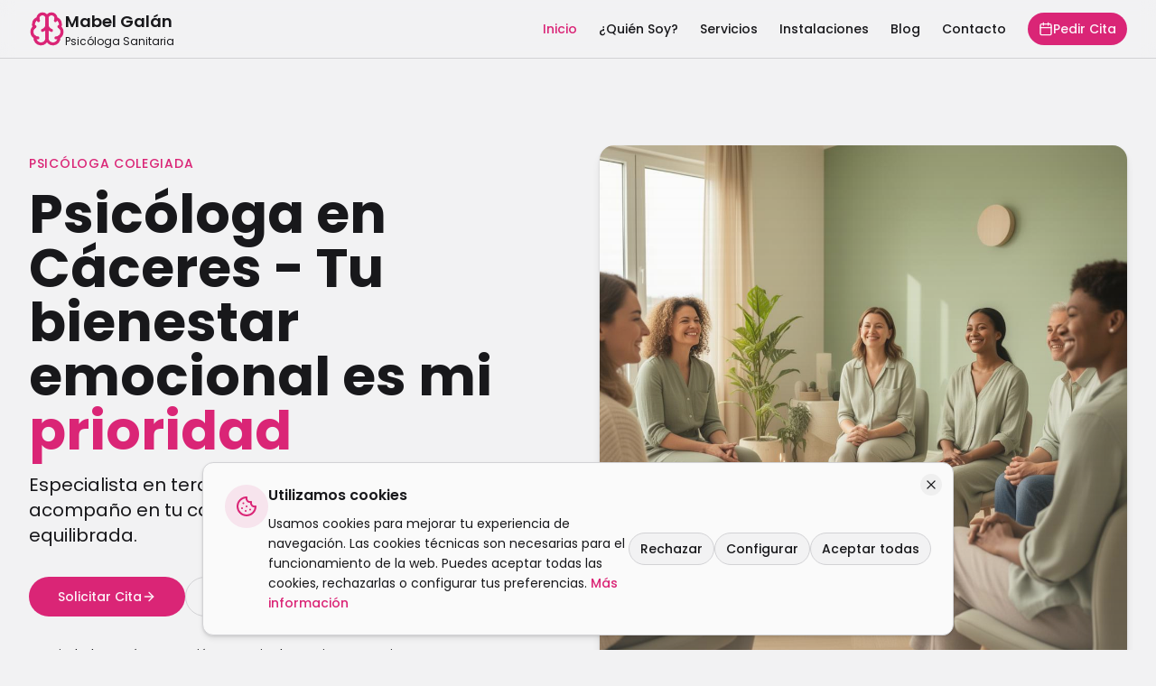

--- FILE ---
content_type: text/html
request_url: https://cacerespsicologo.com/?attachment_id=1912
body_size: 1000
content:
<!DOCTYPE html><html lang="es"><head><meta charset="UTF-8"><link href="/favicon.svg" rel="icon" type="image/svg+xml"><meta content="width=device-width,initial-scale=1" name="viewport"><title>Psicóloga en Cáceres | Mabel Galán - Terapia Individual y de Pareja</title><meta content="Mabel Galán, psicóloga sanitaria colegiada en Cáceres. Especialista en terapia individual, terapia de pareja, ansiedad, depresión y psicología online. Primera consulta sin compromiso." name="description"><meta content="Mabel Galán" name="author"><meta content="psicóloga cáceres, psicólogo cáceres, terapia de pareja cáceres, terapia individual cáceres, psicología online, ansiedad, depresión, autoestima, psicóloga sanitaria" name="keywords"><link href="https://cacerespsicologo.com/" rel="canonical"><meta content="Psicóloga en Cáceres | Mabel Galán - Terapia Individual y de Pareja" property="og:title"><meta content="Mabel Galán, psicóloga sanitaria colegiada en Cáceres. Especialista en terapia individual, terapia de pareja, ansiedad y depresión." property="og:description"><meta content="website" property="og:type"><meta content="es_ES" property="og:locale"><meta content="Mabel Galán - Psicóloga" property="og:site_name"><meta content="https://cacerespsicologo.com/" property="og:url"><meta content="https://cacerespsicologo.com/og-image.png" property="og:image"><meta content="1200" property="og:image:width"><meta content="630" property="og:image:height"><meta content="Psicóloga Mabel Galán - Terapia Individual y de Pareja en Cáceres" property="og:image:alt"><meta content="summary_large_image" name="twitter:card"><meta content="Psicóloga en Cáceres | Mabel Galán" name="twitter:title"><meta content="Psicóloga sanitaria colegiada en Cáceres. Terapia individual, de pareja y online." name="twitter:description"><meta content="https://cacerespsicologo.com/og-image.png" name="twitter:image"><meta content="D-XGE5O1h73q7PvJLikpUXrJbmhiUHeCp2dzKLVqMOc" name="google-site-verification"><!-- Schema.org LocalBusiness + Psychologist --><script type="application/ld+json">{
        "@context": "https://schema.org",
        "@type": "Psychologist",
        "name": "Mabel Galán",
        "description": "Psicóloga Sanitaria Colegiada en Cáceres. Especialista en terapia individual, terapia de pareja, ansiedad, depresión y autoestima.",
        "url": "https://cacerespsicologo.com",
        "telephone": "+34695541715",
        "email": "mabel.galan.marquez@gmail.com",
        "image": "https://cacerespsicologo.com/og-image.png",
        "priceRange": "€€",
        "address": {
          "@type": "PostalAddress",
          "streetAddress": "Avenida de Alemania, 39, 1º F",
          "addressLocality": "Cáceres",
          "postalCode": "10005",
          "addressRegion": "Extremadura",
          "addressCountry": "ES"
        },
        "geo": {
          "@type": "GeoCoordinates",
          "latitude": "39.4742",
          "longitude": "-6.3724"
        },
        "openingHoursSpecification": [
          {
            "@type": "OpeningHoursSpecification",
            "dayOfWeek": ["Tuesday", "Wednesday", "Thursday"],
            "opens": "09:00",
            "closes": "20:00"
          }
        ],
        "sameAs": [
          "https://www.doctoralia.es/mabel-galan-marquez/psicologo/caceres"
        ],
        "hasCredential": {
          "@type": "EducationalOccupationalCredential",
          "credentialCategory": "Psicóloga Sanitaria Colegiada",
          "recognizedBy": {
            "@type": "Organization",
            "name": "Colegio Oficial de Psicólogos de Extremadura"
          }
        },
        "knowsAbout": ["Terapia Individual", "Terapia de Pareja", "Ansiedad", "Depresión", "Autoestima", "Psicología Online"]
      }</script>  <script type="module" crossorigin src="/assets/index-Can1DdGx.js"></script>
  <link rel="stylesheet" crossorigin href="/assets/index-6eoEQpPp.css">
</head><body><div id="root"></div></body></html>

--- FILE ---
content_type: application/javascript
request_url: https://cacerespsicologo.com/assets/index-Can1DdGx.js
body_size: 149639
content:
var af=e=>{throw TypeError(e)};var Pl=(e,t,n)=>t.has(e)||af("Cannot "+n);var C=(e,t,n)=>(Pl(e,t,"read from private field"),n?n.call(e):t.get(e)),ie=(e,t,n)=>t.has(e)?af("Cannot add the same private member more than once"):t instanceof WeakSet?t.add(e):t.set(e,n),Y=(e,t,n,r)=>(Pl(e,t,"write to private field"),r?r.call(e,n):t.set(e,n),n),Be=(e,t,n)=>(Pl(e,t,"access private method"),n);var jo=(e,t,n,r)=>({set _(a){Y(e,t,a,n)},get _(){return C(e,t,r)}});function ux(e,t){for(var n=0;n<t.length;n++){const r=t[n];if(typeof r!="string"&&!Array.isArray(r)){for(const a in r)if(a!=="default"&&!(a in e)){const s=Object.getOwnPropertyDescriptor(r,a);s&&Object.defineProperty(e,a,s.get?s:{enumerable:!0,get:()=>r[a]})}}}return Object.freeze(Object.defineProperty(e,Symbol.toStringTag,{value:"Module"}))}(function(){const t=document.createElement("link").relList;if(t&&t.supports&&t.supports("modulepreload"))return;for(const a of document.querySelectorAll('link[rel="modulepreload"]'))r(a);new MutationObserver(a=>{for(const s of a)if(s.type==="childList")for(const o of s.addedNodes)o.tagName==="LINK"&&o.rel==="modulepreload"&&r(o)}).observe(document,{childList:!0,subtree:!0});function n(a){const s={};return a.integrity&&(s.integrity=a.integrity),a.referrerPolicy&&(s.referrerPolicy=a.referrerPolicy),a.crossOrigin==="use-credentials"?s.credentials="include":a.crossOrigin==="anonymous"?s.credentials="omit":s.credentials="same-origin",s}function r(a){if(a.ep)return;a.ep=!0;const s=n(a);fetch(a.href,s)}})();function Rp(e){return e&&e.__esModule&&Object.prototype.hasOwnProperty.call(e,"default")?e.default:e}var Mp={exports:{}},Qi={},Op={exports:{}},ne={};/**
 * @license React
 * react.production.min.js
 *
 * Copyright (c) Facebook, Inc. and its affiliates.
 *
 * This source code is licensed under the MIT license found in the
 * LICENSE file in the root directory of this source tree.
 */var lo=Symbol.for("react.element"),dx=Symbol.for("react.portal"),fx=Symbol.for("react.fragment"),mx=Symbol.for("react.strict_mode"),px=Symbol.for("react.profiler"),hx=Symbol.for("react.provider"),gx=Symbol.for("react.context"),yx=Symbol.for("react.forward_ref"),vx=Symbol.for("react.suspense"),xx=Symbol.for("react.memo"),wx=Symbol.for("react.lazy"),sf=Symbol.iterator;function bx(e){return e===null||typeof e!="object"?null:(e=sf&&e[sf]||e["@@iterator"],typeof e=="function"?e:null)}var Ap={isMounted:function(){return!1},enqueueForceUpdate:function(){},enqueueReplaceState:function(){},enqueueSetState:function(){}},Lp=Object.assign,Dp={};function Ga(e,t,n){this.props=e,this.context=t,this.refs=Dp,this.updater=n||Ap}Ga.prototype.isReactComponent={};Ga.prototype.setState=function(e,t){if(typeof e!="object"&&typeof e!="function"&&e!=null)throw Error("setState(...): takes an object of state variables to update or a function which returns an object of state variables.");this.updater.enqueueSetState(this,e,t,"setState")};Ga.prototype.forceUpdate=function(e){this.updater.enqueueForceUpdate(this,e,"forceUpdate")};function zp(){}zp.prototype=Ga.prototype;function Pu(e,t,n){this.props=e,this.context=t,this.refs=Dp,this.updater=n||Ap}var _u=Pu.prototype=new zp;_u.constructor=Pu;Lp(_u,Ga.prototype);_u.isPureReactComponent=!0;var of=Array.isArray,Ip=Object.prototype.hasOwnProperty,Tu={current:null},Fp={key:!0,ref:!0,__self:!0,__source:!0};function $p(e,t,n){var r,a={},s=null,o=null;if(t!=null)for(r in t.ref!==void 0&&(o=t.ref),t.key!==void 0&&(s=""+t.key),t)Ip.call(t,r)&&!Fp.hasOwnProperty(r)&&(a[r]=t[r]);var l=arguments.length-2;if(l===1)a.children=n;else if(1<l){for(var c=Array(l),u=0;u<l;u++)c[u]=arguments[u+2];a.children=c}if(e&&e.defaultProps)for(r in l=e.defaultProps,l)a[r]===void 0&&(a[r]=l[r]);return{$$typeof:lo,type:e,key:s,ref:o,props:a,_owner:Tu.current}}function jx(e,t){return{$$typeof:lo,type:e.type,key:t,ref:e.ref,props:e.props,_owner:e._owner}}function Ru(e){return typeof e=="object"&&e!==null&&e.$$typeof===lo}function kx(e){var t={"=":"=0",":":"=2"};return"$"+e.replace(/[=:]/g,function(n){return t[n]})}var lf=/\/+/g;function _l(e,t){return typeof e=="object"&&e!==null&&e.key!=null?kx(""+e.key):t.toString(36)}function Ho(e,t,n,r,a){var s=typeof e;(s==="undefined"||s==="boolean")&&(e=null);var o=!1;if(e===null)o=!0;else switch(s){case"string":case"number":o=!0;break;case"object":switch(e.$$typeof){case lo:case dx:o=!0}}if(o)return o=e,a=a(o),e=r===""?"."+_l(o,0):r,of(a)?(n="",e!=null&&(n=e.replace(lf,"$&/")+"/"),Ho(a,t,n,"",function(u){return u})):a!=null&&(Ru(a)&&(a=jx(a,n+(!a.key||o&&o.key===a.key?"":(""+a.key).replace(lf,"$&/")+"/")+e)),t.push(a)),1;if(o=0,r=r===""?".":r+":",of(e))for(var l=0;l<e.length;l++){s=e[l];var c=r+_l(s,l);o+=Ho(s,t,n,c,a)}else if(c=bx(e),typeof c=="function")for(e=c.call(e),l=0;!(s=e.next()).done;)s=s.value,c=r+_l(s,l++),o+=Ho(s,t,n,c,a);else if(s==="object")throw t=String(e),Error("Objects are not valid as a React child (found: "+(t==="[object Object]"?"object with keys {"+Object.keys(e).join(", ")+"}":t)+"). If you meant to render a collection of children, use an array instead.");return o}function ko(e,t,n){if(e==null)return e;var r=[],a=0;return Ho(e,r,"","",function(s){return t.call(n,s,a++)}),r}function Nx(e){if(e._status===-1){var t=e._result;t=t(),t.then(function(n){(e._status===0||e._status===-1)&&(e._status=1,e._result=n)},function(n){(e._status===0||e._status===-1)&&(e._status=2,e._result=n)}),e._status===-1&&(e._status=0,e._result=t)}if(e._status===1)return e._result.default;throw e._result}var et={current:null},Qo={transition:null},Sx={ReactCurrentDispatcher:et,ReactCurrentBatchConfig:Qo,ReactCurrentOwner:Tu};function qp(){throw Error("act(...) is not supported in production builds of React.")}ne.Children={map:ko,forEach:function(e,t,n){ko(e,function(){t.apply(this,arguments)},n)},count:function(e){var t=0;return ko(e,function(){t++}),t},toArray:function(e){return ko(e,function(t){return t})||[]},only:function(e){if(!Ru(e))throw Error("React.Children.only expected to receive a single React element child.");return e}};ne.Component=Ga;ne.Fragment=fx;ne.Profiler=px;ne.PureComponent=Pu;ne.StrictMode=mx;ne.Suspense=vx;ne.__SECRET_INTERNALS_DO_NOT_USE_OR_YOU_WILL_BE_FIRED=Sx;ne.act=qp;ne.cloneElement=function(e,t,n){if(e==null)throw Error("React.cloneElement(...): The argument must be a React element, but you passed "+e+".");var r=Lp({},e.props),a=e.key,s=e.ref,o=e._owner;if(t!=null){if(t.ref!==void 0&&(s=t.ref,o=Tu.current),t.key!==void 0&&(a=""+t.key),e.type&&e.type.defaultProps)var l=e.type.defaultProps;for(c in t)Ip.call(t,c)&&!Fp.hasOwnProperty(c)&&(r[c]=t[c]===void 0&&l!==void 0?l[c]:t[c])}var c=arguments.length-2;if(c===1)r.children=n;else if(1<c){l=Array(c);for(var u=0;u<c;u++)l[u]=arguments[u+2];r.children=l}return{$$typeof:lo,type:e.type,key:a,ref:s,props:r,_owner:o}};ne.createContext=function(e){return e={$$typeof:gx,_currentValue:e,_currentValue2:e,_threadCount:0,Provider:null,Consumer:null,_defaultValue:null,_globalName:null},e.Provider={$$typeof:hx,_context:e},e.Consumer=e};ne.createElement=$p;ne.createFactory=function(e){var t=$p.bind(null,e);return t.type=e,t};ne.createRef=function(){return{current:null}};ne.forwardRef=function(e){return{$$typeof:yx,render:e}};ne.isValidElement=Ru;ne.lazy=function(e){return{$$typeof:wx,_payload:{_status:-1,_result:e},_init:Nx}};ne.memo=function(e,t){return{$$typeof:xx,type:e,compare:t===void 0?null:t}};ne.startTransition=function(e){var t=Qo.transition;Qo.transition={};try{e()}finally{Qo.transition=t}};ne.unstable_act=qp;ne.useCallback=function(e,t){return et.current.useCallback(e,t)};ne.useContext=function(e){return et.current.useContext(e)};ne.useDebugValue=function(){};ne.useDeferredValue=function(e){return et.current.useDeferredValue(e)};ne.useEffect=function(e,t){return et.current.useEffect(e,t)};ne.useId=function(){return et.current.useId()};ne.useImperativeHandle=function(e,t,n){return et.current.useImperativeHandle(e,t,n)};ne.useInsertionEffect=function(e,t){return et.current.useInsertionEffect(e,t)};ne.useLayoutEffect=function(e,t){return et.current.useLayoutEffect(e,t)};ne.useMemo=function(e,t){return et.current.useMemo(e,t)};ne.useReducer=function(e,t,n){return et.current.useReducer(e,t,n)};ne.useRef=function(e){return et.current.useRef(e)};ne.useState=function(e){return et.current.useState(e)};ne.useSyncExternalStore=function(e,t,n){return et.current.useSyncExternalStore(e,t,n)};ne.useTransition=function(){return et.current.useTransition()};ne.version="18.3.1";Op.exports=ne;var x=Op.exports;const M=Rp(x),Wp=ux({__proto__:null,default:M},[x]);/**
 * @license React
 * react-jsx-runtime.production.min.js
 *
 * Copyright (c) Facebook, Inc. and its affiliates.
 *
 * This source code is licensed under the MIT license found in the
 * LICENSE file in the root directory of this source tree.
 */var Cx=x,Ex=Symbol.for("react.element"),Px=Symbol.for("react.fragment"),_x=Object.prototype.hasOwnProperty,Tx=Cx.__SECRET_INTERNALS_DO_NOT_USE_OR_YOU_WILL_BE_FIRED.ReactCurrentOwner,Rx={key:!0,ref:!0,__self:!0,__source:!0};function Up(e,t,n){var r,a={},s=null,o=null;n!==void 0&&(s=""+n),t.key!==void 0&&(s=""+t.key),t.ref!==void 0&&(o=t.ref);for(r in t)_x.call(t,r)&&!Rx.hasOwnProperty(r)&&(a[r]=t[r]);if(e&&e.defaultProps)for(r in t=e.defaultProps,t)a[r]===void 0&&(a[r]=t[r]);return{$$typeof:Ex,type:e,key:s,ref:o,props:a,_owner:Tx.current}}Qi.Fragment=Px;Qi.jsx=Up;Qi.jsxs=Up;Mp.exports=Qi;var i=Mp.exports,Bp={exports:{}},gt={},Vp={exports:{}},Hp={};/**
 * @license React
 * scheduler.production.min.js
 *
 * Copyright (c) Facebook, Inc. and its affiliates.
 *
 * This source code is licensed under the MIT license found in the
 * LICENSE file in the root directory of this source tree.
 */(function(e){function t(E,P){var z=E.length;E.push(P);e:for(;0<z;){var Z=z-1>>>1,W=E[Z];if(0<a(W,P))E[Z]=P,E[z]=W,z=Z;else break e}}function n(E){return E.length===0?null:E[0]}function r(E){if(E.length===0)return null;var P=E[0],z=E.pop();if(z!==P){E[0]=z;e:for(var Z=0,W=E.length,te=W>>>1;Z<te;){var ae=2*(Z+1)-1,_e=E[ae],Ue=ae+1,ce=E[Ue];if(0>a(_e,z))Ue<W&&0>a(ce,_e)?(E[Z]=ce,E[Ue]=z,Z=Ue):(E[Z]=_e,E[ae]=z,Z=ae);else if(Ue<W&&0>a(ce,z))E[Z]=ce,E[Ue]=z,Z=Ue;else break e}}return P}function a(E,P){var z=E.sortIndex-P.sortIndex;return z!==0?z:E.id-P.id}if(typeof performance=="object"&&typeof performance.now=="function"){var s=performance;e.unstable_now=function(){return s.now()}}else{var o=Date,l=o.now();e.unstable_now=function(){return o.now()-l}}var c=[],u=[],d=1,f=null,p=3,m=!1,b=!1,v=!1,w=typeof setTimeout=="function"?setTimeout:null,g=typeof clearTimeout=="function"?clearTimeout:null,h=typeof setImmediate<"u"?setImmediate:null;typeof navigator<"u"&&navigator.scheduling!==void 0&&navigator.scheduling.isInputPending!==void 0&&navigator.scheduling.isInputPending.bind(navigator.scheduling);function y(E){for(var P=n(u);P!==null;){if(P.callback===null)r(u);else if(P.startTime<=E)r(u),P.sortIndex=P.expirationTime,t(c,P);else break;P=n(u)}}function j(E){if(v=!1,y(E),!b)if(n(c)!==null)b=!0,B(k);else{var P=n(u);P!==null&&G(j,P.startTime-E)}}function k(E,P){b=!1,v&&(v=!1,g(_),_=-1),m=!0;var z=p;try{for(y(P),f=n(c);f!==null&&(!(f.expirationTime>P)||E&&!U());){var Z=f.callback;if(typeof Z=="function"){f.callback=null,p=f.priorityLevel;var W=Z(f.expirationTime<=P);P=e.unstable_now(),typeof W=="function"?f.callback=W:f===n(c)&&r(c),y(P)}else r(c);f=n(c)}if(f!==null)var te=!0;else{var ae=n(u);ae!==null&&G(j,ae.startTime-P),te=!1}return te}finally{f=null,p=z,m=!1}}var N=!1,S=null,_=-1,A=5,O=-1;function U(){return!(e.unstable_now()-O<A)}function F(){if(S!==null){var E=e.unstable_now();O=E;var P=!0;try{P=S(!0,E)}finally{P?J():(N=!1,S=null)}}else N=!1}var J;if(typeof h=="function")J=function(){h(F)};else if(typeof MessageChannel<"u"){var L=new MessageChannel,re=L.port2;L.port1.onmessage=F,J=function(){re.postMessage(null)}}else J=function(){w(F,0)};function B(E){S=E,N||(N=!0,J())}function G(E,P){_=w(function(){E(e.unstable_now())},P)}e.unstable_IdlePriority=5,e.unstable_ImmediatePriority=1,e.unstable_LowPriority=4,e.unstable_NormalPriority=3,e.unstable_Profiling=null,e.unstable_UserBlockingPriority=2,e.unstable_cancelCallback=function(E){E.callback=null},e.unstable_continueExecution=function(){b||m||(b=!0,B(k))},e.unstable_forceFrameRate=function(E){0>E||125<E?console.error("forceFrameRate takes a positive int between 0 and 125, forcing frame rates higher than 125 fps is not supported"):A=0<E?Math.floor(1e3/E):5},e.unstable_getCurrentPriorityLevel=function(){return p},e.unstable_getFirstCallbackNode=function(){return n(c)},e.unstable_next=function(E){switch(p){case 1:case 2:case 3:var P=3;break;default:P=p}var z=p;p=P;try{return E()}finally{p=z}},e.unstable_pauseExecution=function(){},e.unstable_requestPaint=function(){},e.unstable_runWithPriority=function(E,P){switch(E){case 1:case 2:case 3:case 4:case 5:break;default:E=3}var z=p;p=E;try{return P()}finally{p=z}},e.unstable_scheduleCallback=function(E,P,z){var Z=e.unstable_now();switch(typeof z=="object"&&z!==null?(z=z.delay,z=typeof z=="number"&&0<z?Z+z:Z):z=Z,E){case 1:var W=-1;break;case 2:W=250;break;case 5:W=1073741823;break;case 4:W=1e4;break;default:W=5e3}return W=z+W,E={id:d++,callback:P,priorityLevel:E,startTime:z,expirationTime:W,sortIndex:-1},z>Z?(E.sortIndex=z,t(u,E),n(c)===null&&E===n(u)&&(v?(g(_),_=-1):v=!0,G(j,z-Z))):(E.sortIndex=W,t(c,E),b||m||(b=!0,B(k))),E},e.unstable_shouldYield=U,e.unstable_wrapCallback=function(E){var P=p;return function(){var z=p;p=P;try{return E.apply(this,arguments)}finally{p=z}}}})(Hp);Vp.exports=Hp;var Mx=Vp.exports;/**
 * @license React
 * react-dom.production.min.js
 *
 * Copyright (c) Facebook, Inc. and its affiliates.
 *
 * This source code is licensed under the MIT license found in the
 * LICENSE file in the root directory of this source tree.
 */var Ox=x,pt=Mx;function T(e){for(var t="https://reactjs.org/docs/error-decoder.html?invariant="+e,n=1;n<arguments.length;n++)t+="&args[]="+encodeURIComponent(arguments[n]);return"Minified React error #"+e+"; visit "+t+" for the full message or use the non-minified dev environment for full errors and additional helpful warnings."}var Qp=new Set,Ms={};function Yr(e,t){Da(e,t),Da(e+"Capture",t)}function Da(e,t){for(Ms[e]=t,e=0;e<t.length;e++)Qp.add(t[e])}var vn=!(typeof window>"u"||typeof window.document>"u"||typeof window.document.createElement>"u"),hc=Object.prototype.hasOwnProperty,Ax=/^[:A-Z_a-z\u00C0-\u00D6\u00D8-\u00F6\u00F8-\u02FF\u0370-\u037D\u037F-\u1FFF\u200C-\u200D\u2070-\u218F\u2C00-\u2FEF\u3001-\uD7FF\uF900-\uFDCF\uFDF0-\uFFFD][:A-Z_a-z\u00C0-\u00D6\u00D8-\u00F6\u00F8-\u02FF\u0370-\u037D\u037F-\u1FFF\u200C-\u200D\u2070-\u218F\u2C00-\u2FEF\u3001-\uD7FF\uF900-\uFDCF\uFDF0-\uFFFD\-.0-9\u00B7\u0300-\u036F\u203F-\u2040]*$/,cf={},uf={};function Lx(e){return hc.call(uf,e)?!0:hc.call(cf,e)?!1:Ax.test(e)?uf[e]=!0:(cf[e]=!0,!1)}function Dx(e,t,n,r){if(n!==null&&n.type===0)return!1;switch(typeof t){case"function":case"symbol":return!0;case"boolean":return r?!1:n!==null?!n.acceptsBooleans:(e=e.toLowerCase().slice(0,5),e!=="data-"&&e!=="aria-");default:return!1}}function zx(e,t,n,r){if(t===null||typeof t>"u"||Dx(e,t,n,r))return!0;if(r)return!1;if(n!==null)switch(n.type){case 3:return!t;case 4:return t===!1;case 5:return isNaN(t);case 6:return isNaN(t)||1>t}return!1}function tt(e,t,n,r,a,s,o){this.acceptsBooleans=t===2||t===3||t===4,this.attributeName=r,this.attributeNamespace=a,this.mustUseProperty=n,this.propertyName=e,this.type=t,this.sanitizeURL=s,this.removeEmptyString=o}var We={};"children dangerouslySetInnerHTML defaultValue defaultChecked innerHTML suppressContentEditableWarning suppressHydrationWarning style".split(" ").forEach(function(e){We[e]=new tt(e,0,!1,e,null,!1,!1)});[["acceptCharset","accept-charset"],["className","class"],["htmlFor","for"],["httpEquiv","http-equiv"]].forEach(function(e){var t=e[0];We[t]=new tt(t,1,!1,e[1],null,!1,!1)});["contentEditable","draggable","spellCheck","value"].forEach(function(e){We[e]=new tt(e,2,!1,e.toLowerCase(),null,!1,!1)});["autoReverse","externalResourcesRequired","focusable","preserveAlpha"].forEach(function(e){We[e]=new tt(e,2,!1,e,null,!1,!1)});"allowFullScreen async autoFocus autoPlay controls default defer disabled disablePictureInPicture disableRemotePlayback formNoValidate hidden loop noModule noValidate open playsInline readOnly required reversed scoped seamless itemScope".split(" ").forEach(function(e){We[e]=new tt(e,3,!1,e.toLowerCase(),null,!1,!1)});["checked","multiple","muted","selected"].forEach(function(e){We[e]=new tt(e,3,!0,e,null,!1,!1)});["capture","download"].forEach(function(e){We[e]=new tt(e,4,!1,e,null,!1,!1)});["cols","rows","size","span"].forEach(function(e){We[e]=new tt(e,6,!1,e,null,!1,!1)});["rowSpan","start"].forEach(function(e){We[e]=new tt(e,5,!1,e.toLowerCase(),null,!1,!1)});var Mu=/[\-:]([a-z])/g;function Ou(e){return e[1].toUpperCase()}"accent-height alignment-baseline arabic-form baseline-shift cap-height clip-path clip-rule color-interpolation color-interpolation-filters color-profile color-rendering dominant-baseline enable-background fill-opacity fill-rule flood-color flood-opacity font-family font-size font-size-adjust font-stretch font-style font-variant font-weight glyph-name glyph-orientation-horizontal glyph-orientation-vertical horiz-adv-x horiz-origin-x image-rendering letter-spacing lighting-color marker-end marker-mid marker-start overline-position overline-thickness paint-order panose-1 pointer-events rendering-intent shape-rendering stop-color stop-opacity strikethrough-position strikethrough-thickness stroke-dasharray stroke-dashoffset stroke-linecap stroke-linejoin stroke-miterlimit stroke-opacity stroke-width text-anchor text-decoration text-rendering underline-position underline-thickness unicode-bidi unicode-range units-per-em v-alphabetic v-hanging v-ideographic v-mathematical vector-effect vert-adv-y vert-origin-x vert-origin-y word-spacing writing-mode xmlns:xlink x-height".split(" ").forEach(function(e){var t=e.replace(Mu,Ou);We[t]=new tt(t,1,!1,e,null,!1,!1)});"xlink:actuate xlink:arcrole xlink:role xlink:show xlink:title xlink:type".split(" ").forEach(function(e){var t=e.replace(Mu,Ou);We[t]=new tt(t,1,!1,e,"http://www.w3.org/1999/xlink",!1,!1)});["xml:base","xml:lang","xml:space"].forEach(function(e){var t=e.replace(Mu,Ou);We[t]=new tt(t,1,!1,e,"http://www.w3.org/XML/1998/namespace",!1,!1)});["tabIndex","crossOrigin"].forEach(function(e){We[e]=new tt(e,1,!1,e.toLowerCase(),null,!1,!1)});We.xlinkHref=new tt("xlinkHref",1,!1,"xlink:href","http://www.w3.org/1999/xlink",!0,!1);["src","href","action","formAction"].forEach(function(e){We[e]=new tt(e,1,!1,e.toLowerCase(),null,!0,!0)});function Au(e,t,n,r){var a=We.hasOwnProperty(t)?We[t]:null;(a!==null?a.type!==0:r||!(2<t.length)||t[0]!=="o"&&t[0]!=="O"||t[1]!=="n"&&t[1]!=="N")&&(zx(t,n,a,r)&&(n=null),r||a===null?Lx(t)&&(n===null?e.removeAttribute(t):e.setAttribute(t,""+n)):a.mustUseProperty?e[a.propertyName]=n===null?a.type===3?!1:"":n:(t=a.attributeName,r=a.attributeNamespace,n===null?e.removeAttribute(t):(a=a.type,n=a===3||a===4&&n===!0?"":""+n,r?e.setAttributeNS(r,t,n):e.setAttribute(t,n))))}var Nn=Ox.__SECRET_INTERNALS_DO_NOT_USE_OR_YOU_WILL_BE_FIRED,No=Symbol.for("react.element"),ia=Symbol.for("react.portal"),la=Symbol.for("react.fragment"),Lu=Symbol.for("react.strict_mode"),gc=Symbol.for("react.profiler"),Yp=Symbol.for("react.provider"),Gp=Symbol.for("react.context"),Du=Symbol.for("react.forward_ref"),yc=Symbol.for("react.suspense"),vc=Symbol.for("react.suspense_list"),zu=Symbol.for("react.memo"),Fn=Symbol.for("react.lazy"),Zp=Symbol.for("react.offscreen"),df=Symbol.iterator;function ss(e){return e===null||typeof e!="object"?null:(e=df&&e[df]||e["@@iterator"],typeof e=="function"?e:null)}var je=Object.assign,Tl;function gs(e){if(Tl===void 0)try{throw Error()}catch(n){var t=n.stack.trim().match(/\n( *(at )?)/);Tl=t&&t[1]||""}return`
`+Tl+e}var Rl=!1;function Ml(e,t){if(!e||Rl)return"";Rl=!0;var n=Error.prepareStackTrace;Error.prepareStackTrace=void 0;try{if(t)if(t=function(){throw Error()},Object.defineProperty(t.prototype,"props",{set:function(){throw Error()}}),typeof Reflect=="object"&&Reflect.construct){try{Reflect.construct(t,[])}catch(u){var r=u}Reflect.construct(e,[],t)}else{try{t.call()}catch(u){r=u}e.call(t.prototype)}else{try{throw Error()}catch(u){r=u}e()}}catch(u){if(u&&r&&typeof u.stack=="string"){for(var a=u.stack.split(`
`),s=r.stack.split(`
`),o=a.length-1,l=s.length-1;1<=o&&0<=l&&a[o]!==s[l];)l--;for(;1<=o&&0<=l;o--,l--)if(a[o]!==s[l]){if(o!==1||l!==1)do if(o--,l--,0>l||a[o]!==s[l]){var c=`
`+a[o].replace(" at new "," at ");return e.displayName&&c.includes("<anonymous>")&&(c=c.replace("<anonymous>",e.displayName)),c}while(1<=o&&0<=l);break}}}finally{Rl=!1,Error.prepareStackTrace=n}return(e=e?e.displayName||e.name:"")?gs(e):""}function Ix(e){switch(e.tag){case 5:return gs(e.type);case 16:return gs("Lazy");case 13:return gs("Suspense");case 19:return gs("SuspenseList");case 0:case 2:case 15:return e=Ml(e.type,!1),e;case 11:return e=Ml(e.type.render,!1),e;case 1:return e=Ml(e.type,!0),e;default:return""}}function xc(e){if(e==null)return null;if(typeof e=="function")return e.displayName||e.name||null;if(typeof e=="string")return e;switch(e){case la:return"Fragment";case ia:return"Portal";case gc:return"Profiler";case Lu:return"StrictMode";case yc:return"Suspense";case vc:return"SuspenseList"}if(typeof e=="object")switch(e.$$typeof){case Gp:return(e.displayName||"Context")+".Consumer";case Yp:return(e._context.displayName||"Context")+".Provider";case Du:var t=e.render;return e=e.displayName,e||(e=t.displayName||t.name||"",e=e!==""?"ForwardRef("+e+")":"ForwardRef"),e;case zu:return t=e.displayName||null,t!==null?t:xc(e.type)||"Memo";case Fn:t=e._payload,e=e._init;try{return xc(e(t))}catch{}}return null}function Fx(e){var t=e.type;switch(e.tag){case 24:return"Cache";case 9:return(t.displayName||"Context")+".Consumer";case 10:return(t._context.displayName||"Context")+".Provider";case 18:return"DehydratedFragment";case 11:return e=t.render,e=e.displayName||e.name||"",t.displayName||(e!==""?"ForwardRef("+e+")":"ForwardRef");case 7:return"Fragment";case 5:return t;case 4:return"Portal";case 3:return"Root";case 6:return"Text";case 16:return xc(t);case 8:return t===Lu?"StrictMode":"Mode";case 22:return"Offscreen";case 12:return"Profiler";case 21:return"Scope";case 13:return"Suspense";case 19:return"SuspenseList";case 25:return"TracingMarker";case 1:case 0:case 17:case 2:case 14:case 15:if(typeof t=="function")return t.displayName||t.name||null;if(typeof t=="string")return t}return null}function ur(e){switch(typeof e){case"boolean":case"number":case"string":case"undefined":return e;case"object":return e;default:return""}}function Kp(e){var t=e.type;return(e=e.nodeName)&&e.toLowerCase()==="input"&&(t==="checkbox"||t==="radio")}function $x(e){var t=Kp(e)?"checked":"value",n=Object.getOwnPropertyDescriptor(e.constructor.prototype,t),r=""+e[t];if(!e.hasOwnProperty(t)&&typeof n<"u"&&typeof n.get=="function"&&typeof n.set=="function"){var a=n.get,s=n.set;return Object.defineProperty(e,t,{configurable:!0,get:function(){return a.call(this)},set:function(o){r=""+o,s.call(this,o)}}),Object.defineProperty(e,t,{enumerable:n.enumerable}),{getValue:function(){return r},setValue:function(o){r=""+o},stopTracking:function(){e._valueTracker=null,delete e[t]}}}}function So(e){e._valueTracker||(e._valueTracker=$x(e))}function Xp(e){if(!e)return!1;var t=e._valueTracker;if(!t)return!0;var n=t.getValue(),r="";return e&&(r=Kp(e)?e.checked?"true":"false":e.value),e=r,e!==n?(t.setValue(e),!0):!1}function li(e){if(e=e||(typeof document<"u"?document:void 0),typeof e>"u")return null;try{return e.activeElement||e.body}catch{return e.body}}function wc(e,t){var n=t.checked;return je({},t,{defaultChecked:void 0,defaultValue:void 0,value:void 0,checked:n??e._wrapperState.initialChecked})}function ff(e,t){var n=t.defaultValue==null?"":t.defaultValue,r=t.checked!=null?t.checked:t.defaultChecked;n=ur(t.value!=null?t.value:n),e._wrapperState={initialChecked:r,initialValue:n,controlled:t.type==="checkbox"||t.type==="radio"?t.checked!=null:t.value!=null}}function Jp(e,t){t=t.checked,t!=null&&Au(e,"checked",t,!1)}function bc(e,t){Jp(e,t);var n=ur(t.value),r=t.type;if(n!=null)r==="number"?(n===0&&e.value===""||e.value!=n)&&(e.value=""+n):e.value!==""+n&&(e.value=""+n);else if(r==="submit"||r==="reset"){e.removeAttribute("value");return}t.hasOwnProperty("value")?jc(e,t.type,n):t.hasOwnProperty("defaultValue")&&jc(e,t.type,ur(t.defaultValue)),t.checked==null&&t.defaultChecked!=null&&(e.defaultChecked=!!t.defaultChecked)}function mf(e,t,n){if(t.hasOwnProperty("value")||t.hasOwnProperty("defaultValue")){var r=t.type;if(!(r!=="submit"&&r!=="reset"||t.value!==void 0&&t.value!==null))return;t=""+e._wrapperState.initialValue,n||t===e.value||(e.value=t),e.defaultValue=t}n=e.name,n!==""&&(e.name=""),e.defaultChecked=!!e._wrapperState.initialChecked,n!==""&&(e.name=n)}function jc(e,t,n){(t!=="number"||li(e.ownerDocument)!==e)&&(n==null?e.defaultValue=""+e._wrapperState.initialValue:e.defaultValue!==""+n&&(e.defaultValue=""+n))}var ys=Array.isArray;function xa(e,t,n,r){if(e=e.options,t){t={};for(var a=0;a<n.length;a++)t["$"+n[a]]=!0;for(n=0;n<e.length;n++)a=t.hasOwnProperty("$"+e[n].value),e[n].selected!==a&&(e[n].selected=a),a&&r&&(e[n].defaultSelected=!0)}else{for(n=""+ur(n),t=null,a=0;a<e.length;a++){if(e[a].value===n){e[a].selected=!0,r&&(e[a].defaultSelected=!0);return}t!==null||e[a].disabled||(t=e[a])}t!==null&&(t.selected=!0)}}function kc(e,t){if(t.dangerouslySetInnerHTML!=null)throw Error(T(91));return je({},t,{value:void 0,defaultValue:void 0,children:""+e._wrapperState.initialValue})}function pf(e,t){var n=t.value;if(n==null){if(n=t.children,t=t.defaultValue,n!=null){if(t!=null)throw Error(T(92));if(ys(n)){if(1<n.length)throw Error(T(93));n=n[0]}t=n}t==null&&(t=""),n=t}e._wrapperState={initialValue:ur(n)}}function eh(e,t){var n=ur(t.value),r=ur(t.defaultValue);n!=null&&(n=""+n,n!==e.value&&(e.value=n),t.defaultValue==null&&e.defaultValue!==n&&(e.defaultValue=n)),r!=null&&(e.defaultValue=""+r)}function hf(e){var t=e.textContent;t===e._wrapperState.initialValue&&t!==""&&t!==null&&(e.value=t)}function th(e){switch(e){case"svg":return"http://www.w3.org/2000/svg";case"math":return"http://www.w3.org/1998/Math/MathML";default:return"http://www.w3.org/1999/xhtml"}}function Nc(e,t){return e==null||e==="http://www.w3.org/1999/xhtml"?th(t):e==="http://www.w3.org/2000/svg"&&t==="foreignObject"?"http://www.w3.org/1999/xhtml":e}var Co,nh=function(e){return typeof MSApp<"u"&&MSApp.execUnsafeLocalFunction?function(t,n,r,a){MSApp.execUnsafeLocalFunction(function(){return e(t,n,r,a)})}:e}(function(e,t){if(e.namespaceURI!=="http://www.w3.org/2000/svg"||"innerHTML"in e)e.innerHTML=t;else{for(Co=Co||document.createElement("div"),Co.innerHTML="<svg>"+t.valueOf().toString()+"</svg>",t=Co.firstChild;e.firstChild;)e.removeChild(e.firstChild);for(;t.firstChild;)e.appendChild(t.firstChild)}});function Os(e,t){if(t){var n=e.firstChild;if(n&&n===e.lastChild&&n.nodeType===3){n.nodeValue=t;return}}e.textContent=t}var js={animationIterationCount:!0,aspectRatio:!0,borderImageOutset:!0,borderImageSlice:!0,borderImageWidth:!0,boxFlex:!0,boxFlexGroup:!0,boxOrdinalGroup:!0,columnCount:!0,columns:!0,flex:!0,flexGrow:!0,flexPositive:!0,flexShrink:!0,flexNegative:!0,flexOrder:!0,gridArea:!0,gridRow:!0,gridRowEnd:!0,gridRowSpan:!0,gridRowStart:!0,gridColumn:!0,gridColumnEnd:!0,gridColumnSpan:!0,gridColumnStart:!0,fontWeight:!0,lineClamp:!0,lineHeight:!0,opacity:!0,order:!0,orphans:!0,tabSize:!0,widows:!0,zIndex:!0,zoom:!0,fillOpacity:!0,floodOpacity:!0,stopOpacity:!0,strokeDasharray:!0,strokeDashoffset:!0,strokeMiterlimit:!0,strokeOpacity:!0,strokeWidth:!0},qx=["Webkit","ms","Moz","O"];Object.keys(js).forEach(function(e){qx.forEach(function(t){t=t+e.charAt(0).toUpperCase()+e.substring(1),js[t]=js[e]})});function rh(e,t,n){return t==null||typeof t=="boolean"||t===""?"":n||typeof t!="number"||t===0||js.hasOwnProperty(e)&&js[e]?(""+t).trim():t+"px"}function ah(e,t){e=e.style;for(var n in t)if(t.hasOwnProperty(n)){var r=n.indexOf("--")===0,a=rh(n,t[n],r);n==="float"&&(n="cssFloat"),r?e.setProperty(n,a):e[n]=a}}var Wx=je({menuitem:!0},{area:!0,base:!0,br:!0,col:!0,embed:!0,hr:!0,img:!0,input:!0,keygen:!0,link:!0,meta:!0,param:!0,source:!0,track:!0,wbr:!0});function Sc(e,t){if(t){if(Wx[e]&&(t.children!=null||t.dangerouslySetInnerHTML!=null))throw Error(T(137,e));if(t.dangerouslySetInnerHTML!=null){if(t.children!=null)throw Error(T(60));if(typeof t.dangerouslySetInnerHTML!="object"||!("__html"in t.dangerouslySetInnerHTML))throw Error(T(61))}if(t.style!=null&&typeof t.style!="object")throw Error(T(62))}}function Cc(e,t){if(e.indexOf("-")===-1)return typeof t.is=="string";switch(e){case"annotation-xml":case"color-profile":case"font-face":case"font-face-src":case"font-face-uri":case"font-face-format":case"font-face-name":case"missing-glyph":return!1;default:return!0}}var Ec=null;function Iu(e){return e=e.target||e.srcElement||window,e.correspondingUseElement&&(e=e.correspondingUseElement),e.nodeType===3?e.parentNode:e}var Pc=null,wa=null,ba=null;function gf(e){if(e=fo(e)){if(typeof Pc!="function")throw Error(T(280));var t=e.stateNode;t&&(t=Xi(t),Pc(e.stateNode,e.type,t))}}function sh(e){wa?ba?ba.push(e):ba=[e]:wa=e}function oh(){if(wa){var e=wa,t=ba;if(ba=wa=null,gf(e),t)for(e=0;e<t.length;e++)gf(t[e])}}function ih(e,t){return e(t)}function lh(){}var Ol=!1;function ch(e,t,n){if(Ol)return e(t,n);Ol=!0;try{return ih(e,t,n)}finally{Ol=!1,(wa!==null||ba!==null)&&(lh(),oh())}}function As(e,t){var n=e.stateNode;if(n===null)return null;var r=Xi(n);if(r===null)return null;n=r[t];e:switch(t){case"onClick":case"onClickCapture":case"onDoubleClick":case"onDoubleClickCapture":case"onMouseDown":case"onMouseDownCapture":case"onMouseMove":case"onMouseMoveCapture":case"onMouseUp":case"onMouseUpCapture":case"onMouseEnter":(r=!r.disabled)||(e=e.type,r=!(e==="button"||e==="input"||e==="select"||e==="textarea")),e=!r;break e;default:e=!1}if(e)return null;if(n&&typeof n!="function")throw Error(T(231,t,typeof n));return n}var _c=!1;if(vn)try{var os={};Object.defineProperty(os,"passive",{get:function(){_c=!0}}),window.addEventListener("test",os,os),window.removeEventListener("test",os,os)}catch{_c=!1}function Ux(e,t,n,r,a,s,o,l,c){var u=Array.prototype.slice.call(arguments,3);try{t.apply(n,u)}catch(d){this.onError(d)}}var ks=!1,ci=null,ui=!1,Tc=null,Bx={onError:function(e){ks=!0,ci=e}};function Vx(e,t,n,r,a,s,o,l,c){ks=!1,ci=null,Ux.apply(Bx,arguments)}function Hx(e,t,n,r,a,s,o,l,c){if(Vx.apply(this,arguments),ks){if(ks){var u=ci;ks=!1,ci=null}else throw Error(T(198));ui||(ui=!0,Tc=u)}}function Gr(e){var t=e,n=e;if(e.alternate)for(;t.return;)t=t.return;else{e=t;do t=e,t.flags&4098&&(n=t.return),e=t.return;while(e)}return t.tag===3?n:null}function uh(e){if(e.tag===13){var t=e.memoizedState;if(t===null&&(e=e.alternate,e!==null&&(t=e.memoizedState)),t!==null)return t.dehydrated}return null}function yf(e){if(Gr(e)!==e)throw Error(T(188))}function Qx(e){var t=e.alternate;if(!t){if(t=Gr(e),t===null)throw Error(T(188));return t!==e?null:e}for(var n=e,r=t;;){var a=n.return;if(a===null)break;var s=a.alternate;if(s===null){if(r=a.return,r!==null){n=r;continue}break}if(a.child===s.child){for(s=a.child;s;){if(s===n)return yf(a),e;if(s===r)return yf(a),t;s=s.sibling}throw Error(T(188))}if(n.return!==r.return)n=a,r=s;else{for(var o=!1,l=a.child;l;){if(l===n){o=!0,n=a,r=s;break}if(l===r){o=!0,r=a,n=s;break}l=l.sibling}if(!o){for(l=s.child;l;){if(l===n){o=!0,n=s,r=a;break}if(l===r){o=!0,r=s,n=a;break}l=l.sibling}if(!o)throw Error(T(189))}}if(n.alternate!==r)throw Error(T(190))}if(n.tag!==3)throw Error(T(188));return n.stateNode.current===n?e:t}function dh(e){return e=Qx(e),e!==null?fh(e):null}function fh(e){if(e.tag===5||e.tag===6)return e;for(e=e.child;e!==null;){var t=fh(e);if(t!==null)return t;e=e.sibling}return null}var mh=pt.unstable_scheduleCallback,vf=pt.unstable_cancelCallback,Yx=pt.unstable_shouldYield,Gx=pt.unstable_requestPaint,Ee=pt.unstable_now,Zx=pt.unstable_getCurrentPriorityLevel,Fu=pt.unstable_ImmediatePriority,ph=pt.unstable_UserBlockingPriority,di=pt.unstable_NormalPriority,Kx=pt.unstable_LowPriority,hh=pt.unstable_IdlePriority,Yi=null,nn=null;function Xx(e){if(nn&&typeof nn.onCommitFiberRoot=="function")try{nn.onCommitFiberRoot(Yi,e,void 0,(e.current.flags&128)===128)}catch{}}var $t=Math.clz32?Math.clz32:t0,Jx=Math.log,e0=Math.LN2;function t0(e){return e>>>=0,e===0?32:31-(Jx(e)/e0|0)|0}var Eo=64,Po=4194304;function vs(e){switch(e&-e){case 1:return 1;case 2:return 2;case 4:return 4;case 8:return 8;case 16:return 16;case 32:return 32;case 64:case 128:case 256:case 512:case 1024:case 2048:case 4096:case 8192:case 16384:case 32768:case 65536:case 131072:case 262144:case 524288:case 1048576:case 2097152:return e&4194240;case 4194304:case 8388608:case 16777216:case 33554432:case 67108864:return e&130023424;case 134217728:return 134217728;case 268435456:return 268435456;case 536870912:return 536870912;case 1073741824:return 1073741824;default:return e}}function fi(e,t){var n=e.pendingLanes;if(n===0)return 0;var r=0,a=e.suspendedLanes,s=e.pingedLanes,o=n&268435455;if(o!==0){var l=o&~a;l!==0?r=vs(l):(s&=o,s!==0&&(r=vs(s)))}else o=n&~a,o!==0?r=vs(o):s!==0&&(r=vs(s));if(r===0)return 0;if(t!==0&&t!==r&&!(t&a)&&(a=r&-r,s=t&-t,a>=s||a===16&&(s&4194240)!==0))return t;if(r&4&&(r|=n&16),t=e.entangledLanes,t!==0)for(e=e.entanglements,t&=r;0<t;)n=31-$t(t),a=1<<n,r|=e[n],t&=~a;return r}function n0(e,t){switch(e){case 1:case 2:case 4:return t+250;case 8:case 16:case 32:case 64:case 128:case 256:case 512:case 1024:case 2048:case 4096:case 8192:case 16384:case 32768:case 65536:case 131072:case 262144:case 524288:case 1048576:case 2097152:return t+5e3;case 4194304:case 8388608:case 16777216:case 33554432:case 67108864:return-1;case 134217728:case 268435456:case 536870912:case 1073741824:return-1;default:return-1}}function r0(e,t){for(var n=e.suspendedLanes,r=e.pingedLanes,a=e.expirationTimes,s=e.pendingLanes;0<s;){var o=31-$t(s),l=1<<o,c=a[o];c===-1?(!(l&n)||l&r)&&(a[o]=n0(l,t)):c<=t&&(e.expiredLanes|=l),s&=~l}}function Rc(e){return e=e.pendingLanes&-1073741825,e!==0?e:e&1073741824?1073741824:0}function gh(){var e=Eo;return Eo<<=1,!(Eo&4194240)&&(Eo=64),e}function Al(e){for(var t=[],n=0;31>n;n++)t.push(e);return t}function co(e,t,n){e.pendingLanes|=t,t!==536870912&&(e.suspendedLanes=0,e.pingedLanes=0),e=e.eventTimes,t=31-$t(t),e[t]=n}function a0(e,t){var n=e.pendingLanes&~t;e.pendingLanes=t,e.suspendedLanes=0,e.pingedLanes=0,e.expiredLanes&=t,e.mutableReadLanes&=t,e.entangledLanes&=t,t=e.entanglements;var r=e.eventTimes;for(e=e.expirationTimes;0<n;){var a=31-$t(n),s=1<<a;t[a]=0,r[a]=-1,e[a]=-1,n&=~s}}function $u(e,t){var n=e.entangledLanes|=t;for(e=e.entanglements;n;){var r=31-$t(n),a=1<<r;a&t|e[r]&t&&(e[r]|=t),n&=~a}}var fe=0;function yh(e){return e&=-e,1<e?4<e?e&268435455?16:536870912:4:1}var vh,qu,xh,wh,bh,Mc=!1,_o=[],er=null,tr=null,nr=null,Ls=new Map,Ds=new Map,Wn=[],s0="mousedown mouseup touchcancel touchend touchstart auxclick dblclick pointercancel pointerdown pointerup dragend dragstart drop compositionend compositionstart keydown keypress keyup input textInput copy cut paste click change contextmenu reset submit".split(" ");function xf(e,t){switch(e){case"focusin":case"focusout":er=null;break;case"dragenter":case"dragleave":tr=null;break;case"mouseover":case"mouseout":nr=null;break;case"pointerover":case"pointerout":Ls.delete(t.pointerId);break;case"gotpointercapture":case"lostpointercapture":Ds.delete(t.pointerId)}}function is(e,t,n,r,a,s){return e===null||e.nativeEvent!==s?(e={blockedOn:t,domEventName:n,eventSystemFlags:r,nativeEvent:s,targetContainers:[a]},t!==null&&(t=fo(t),t!==null&&qu(t)),e):(e.eventSystemFlags|=r,t=e.targetContainers,a!==null&&t.indexOf(a)===-1&&t.push(a),e)}function o0(e,t,n,r,a){switch(t){case"focusin":return er=is(er,e,t,n,r,a),!0;case"dragenter":return tr=is(tr,e,t,n,r,a),!0;case"mouseover":return nr=is(nr,e,t,n,r,a),!0;case"pointerover":var s=a.pointerId;return Ls.set(s,is(Ls.get(s)||null,e,t,n,r,a)),!0;case"gotpointercapture":return s=a.pointerId,Ds.set(s,is(Ds.get(s)||null,e,t,n,r,a)),!0}return!1}function jh(e){var t=Pr(e.target);if(t!==null){var n=Gr(t);if(n!==null){if(t=n.tag,t===13){if(t=uh(n),t!==null){e.blockedOn=t,bh(e.priority,function(){xh(n)});return}}else if(t===3&&n.stateNode.current.memoizedState.isDehydrated){e.blockedOn=n.tag===3?n.stateNode.containerInfo:null;return}}}e.blockedOn=null}function Yo(e){if(e.blockedOn!==null)return!1;for(var t=e.targetContainers;0<t.length;){var n=Oc(e.domEventName,e.eventSystemFlags,t[0],e.nativeEvent);if(n===null){n=e.nativeEvent;var r=new n.constructor(n.type,n);Ec=r,n.target.dispatchEvent(r),Ec=null}else return t=fo(n),t!==null&&qu(t),e.blockedOn=n,!1;t.shift()}return!0}function wf(e,t,n){Yo(e)&&n.delete(t)}function i0(){Mc=!1,er!==null&&Yo(er)&&(er=null),tr!==null&&Yo(tr)&&(tr=null),nr!==null&&Yo(nr)&&(nr=null),Ls.forEach(wf),Ds.forEach(wf)}function ls(e,t){e.blockedOn===t&&(e.blockedOn=null,Mc||(Mc=!0,pt.unstable_scheduleCallback(pt.unstable_NormalPriority,i0)))}function zs(e){function t(a){return ls(a,e)}if(0<_o.length){ls(_o[0],e);for(var n=1;n<_o.length;n++){var r=_o[n];r.blockedOn===e&&(r.blockedOn=null)}}for(er!==null&&ls(er,e),tr!==null&&ls(tr,e),nr!==null&&ls(nr,e),Ls.forEach(t),Ds.forEach(t),n=0;n<Wn.length;n++)r=Wn[n],r.blockedOn===e&&(r.blockedOn=null);for(;0<Wn.length&&(n=Wn[0],n.blockedOn===null);)jh(n),n.blockedOn===null&&Wn.shift()}var ja=Nn.ReactCurrentBatchConfig,mi=!0;function l0(e,t,n,r){var a=fe,s=ja.transition;ja.transition=null;try{fe=1,Wu(e,t,n,r)}finally{fe=a,ja.transition=s}}function c0(e,t,n,r){var a=fe,s=ja.transition;ja.transition=null;try{fe=4,Wu(e,t,n,r)}finally{fe=a,ja.transition=s}}function Wu(e,t,n,r){if(mi){var a=Oc(e,t,n,r);if(a===null)Bl(e,t,r,pi,n),xf(e,r);else if(o0(a,e,t,n,r))r.stopPropagation();else if(xf(e,r),t&4&&-1<s0.indexOf(e)){for(;a!==null;){var s=fo(a);if(s!==null&&vh(s),s=Oc(e,t,n,r),s===null&&Bl(e,t,r,pi,n),s===a)break;a=s}a!==null&&r.stopPropagation()}else Bl(e,t,r,null,n)}}var pi=null;function Oc(e,t,n,r){if(pi=null,e=Iu(r),e=Pr(e),e!==null)if(t=Gr(e),t===null)e=null;else if(n=t.tag,n===13){if(e=uh(t),e!==null)return e;e=null}else if(n===3){if(t.stateNode.current.memoizedState.isDehydrated)return t.tag===3?t.stateNode.containerInfo:null;e=null}else t!==e&&(e=null);return pi=e,null}function kh(e){switch(e){case"cancel":case"click":case"close":case"contextmenu":case"copy":case"cut":case"auxclick":case"dblclick":case"dragend":case"dragstart":case"drop":case"focusin":case"focusout":case"input":case"invalid":case"keydown":case"keypress":case"keyup":case"mousedown":case"mouseup":case"paste":case"pause":case"play":case"pointercancel":case"pointerdown":case"pointerup":case"ratechange":case"reset":case"resize":case"seeked":case"submit":case"touchcancel":case"touchend":case"touchstart":case"volumechange":case"change":case"selectionchange":case"textInput":case"compositionstart":case"compositionend":case"compositionupdate":case"beforeblur":case"afterblur":case"beforeinput":case"blur":case"fullscreenchange":case"focus":case"hashchange":case"popstate":case"select":case"selectstart":return 1;case"drag":case"dragenter":case"dragexit":case"dragleave":case"dragover":case"mousemove":case"mouseout":case"mouseover":case"pointermove":case"pointerout":case"pointerover":case"scroll":case"toggle":case"touchmove":case"wheel":case"mouseenter":case"mouseleave":case"pointerenter":case"pointerleave":return 4;case"message":switch(Zx()){case Fu:return 1;case ph:return 4;case di:case Kx:return 16;case hh:return 536870912;default:return 16}default:return 16}}var Gn=null,Uu=null,Go=null;function Nh(){if(Go)return Go;var e,t=Uu,n=t.length,r,a="value"in Gn?Gn.value:Gn.textContent,s=a.length;for(e=0;e<n&&t[e]===a[e];e++);var o=n-e;for(r=1;r<=o&&t[n-r]===a[s-r];r++);return Go=a.slice(e,1<r?1-r:void 0)}function Zo(e){var t=e.keyCode;return"charCode"in e?(e=e.charCode,e===0&&t===13&&(e=13)):e=t,e===10&&(e=13),32<=e||e===13?e:0}function To(){return!0}function bf(){return!1}function yt(e){function t(n,r,a,s,o){this._reactName=n,this._targetInst=a,this.type=r,this.nativeEvent=s,this.target=o,this.currentTarget=null;for(var l in e)e.hasOwnProperty(l)&&(n=e[l],this[l]=n?n(s):s[l]);return this.isDefaultPrevented=(s.defaultPrevented!=null?s.defaultPrevented:s.returnValue===!1)?To:bf,this.isPropagationStopped=bf,this}return je(t.prototype,{preventDefault:function(){this.defaultPrevented=!0;var n=this.nativeEvent;n&&(n.preventDefault?n.preventDefault():typeof n.returnValue!="unknown"&&(n.returnValue=!1),this.isDefaultPrevented=To)},stopPropagation:function(){var n=this.nativeEvent;n&&(n.stopPropagation?n.stopPropagation():typeof n.cancelBubble!="unknown"&&(n.cancelBubble=!0),this.isPropagationStopped=To)},persist:function(){},isPersistent:To}),t}var Za={eventPhase:0,bubbles:0,cancelable:0,timeStamp:function(e){return e.timeStamp||Date.now()},defaultPrevented:0,isTrusted:0},Bu=yt(Za),uo=je({},Za,{view:0,detail:0}),u0=yt(uo),Ll,Dl,cs,Gi=je({},uo,{screenX:0,screenY:0,clientX:0,clientY:0,pageX:0,pageY:0,ctrlKey:0,shiftKey:0,altKey:0,metaKey:0,getModifierState:Vu,button:0,buttons:0,relatedTarget:function(e){return e.relatedTarget===void 0?e.fromElement===e.srcElement?e.toElement:e.fromElement:e.relatedTarget},movementX:function(e){return"movementX"in e?e.movementX:(e!==cs&&(cs&&e.type==="mousemove"?(Ll=e.screenX-cs.screenX,Dl=e.screenY-cs.screenY):Dl=Ll=0,cs=e),Ll)},movementY:function(e){return"movementY"in e?e.movementY:Dl}}),jf=yt(Gi),d0=je({},Gi,{dataTransfer:0}),f0=yt(d0),m0=je({},uo,{relatedTarget:0}),zl=yt(m0),p0=je({},Za,{animationName:0,elapsedTime:0,pseudoElement:0}),h0=yt(p0),g0=je({},Za,{clipboardData:function(e){return"clipboardData"in e?e.clipboardData:window.clipboardData}}),y0=yt(g0),v0=je({},Za,{data:0}),kf=yt(v0),x0={Esc:"Escape",Spacebar:" ",Left:"ArrowLeft",Up:"ArrowUp",Right:"ArrowRight",Down:"ArrowDown",Del:"Delete",Win:"OS",Menu:"ContextMenu",Apps:"ContextMenu",Scroll:"ScrollLock",MozPrintableKey:"Unidentified"},w0={8:"Backspace",9:"Tab",12:"Clear",13:"Enter",16:"Shift",17:"Control",18:"Alt",19:"Pause",20:"CapsLock",27:"Escape",32:" ",33:"PageUp",34:"PageDown",35:"End",36:"Home",37:"ArrowLeft",38:"ArrowUp",39:"ArrowRight",40:"ArrowDown",45:"Insert",46:"Delete",112:"F1",113:"F2",114:"F3",115:"F4",116:"F5",117:"F6",118:"F7",119:"F8",120:"F9",121:"F10",122:"F11",123:"F12",144:"NumLock",145:"ScrollLock",224:"Meta"},b0={Alt:"altKey",Control:"ctrlKey",Meta:"metaKey",Shift:"shiftKey"};function j0(e){var t=this.nativeEvent;return t.getModifierState?t.getModifierState(e):(e=b0[e])?!!t[e]:!1}function Vu(){return j0}var k0=je({},uo,{key:function(e){if(e.key){var t=x0[e.key]||e.key;if(t!=="Unidentified")return t}return e.type==="keypress"?(e=Zo(e),e===13?"Enter":String.fromCharCode(e)):e.type==="keydown"||e.type==="keyup"?w0[e.keyCode]||"Unidentified":""},code:0,location:0,ctrlKey:0,shiftKey:0,altKey:0,metaKey:0,repeat:0,locale:0,getModifierState:Vu,charCode:function(e){return e.type==="keypress"?Zo(e):0},keyCode:function(e){return e.type==="keydown"||e.type==="keyup"?e.keyCode:0},which:function(e){return e.type==="keypress"?Zo(e):e.type==="keydown"||e.type==="keyup"?e.keyCode:0}}),N0=yt(k0),S0=je({},Gi,{pointerId:0,width:0,height:0,pressure:0,tangentialPressure:0,tiltX:0,tiltY:0,twist:0,pointerType:0,isPrimary:0}),Nf=yt(S0),C0=je({},uo,{touches:0,targetTouches:0,changedTouches:0,altKey:0,metaKey:0,ctrlKey:0,shiftKey:0,getModifierState:Vu}),E0=yt(C0),P0=je({},Za,{propertyName:0,elapsedTime:0,pseudoElement:0}),_0=yt(P0),T0=je({},Gi,{deltaX:function(e){return"deltaX"in e?e.deltaX:"wheelDeltaX"in e?-e.wheelDeltaX:0},deltaY:function(e){return"deltaY"in e?e.deltaY:"wheelDeltaY"in e?-e.wheelDeltaY:"wheelDelta"in e?-e.wheelDelta:0},deltaZ:0,deltaMode:0}),R0=yt(T0),M0=[9,13,27,32],Hu=vn&&"CompositionEvent"in window,Ns=null;vn&&"documentMode"in document&&(Ns=document.documentMode);var O0=vn&&"TextEvent"in window&&!Ns,Sh=vn&&(!Hu||Ns&&8<Ns&&11>=Ns),Sf=" ",Cf=!1;function Ch(e,t){switch(e){case"keyup":return M0.indexOf(t.keyCode)!==-1;case"keydown":return t.keyCode!==229;case"keypress":case"mousedown":case"focusout":return!0;default:return!1}}function Eh(e){return e=e.detail,typeof e=="object"&&"data"in e?e.data:null}var ca=!1;function A0(e,t){switch(e){case"compositionend":return Eh(t);case"keypress":return t.which!==32?null:(Cf=!0,Sf);case"textInput":return e=t.data,e===Sf&&Cf?null:e;default:return null}}function L0(e,t){if(ca)return e==="compositionend"||!Hu&&Ch(e,t)?(e=Nh(),Go=Uu=Gn=null,ca=!1,e):null;switch(e){case"paste":return null;case"keypress":if(!(t.ctrlKey||t.altKey||t.metaKey)||t.ctrlKey&&t.altKey){if(t.char&&1<t.char.length)return t.char;if(t.which)return String.fromCharCode(t.which)}return null;case"compositionend":return Sh&&t.locale!=="ko"?null:t.data;default:return null}}var D0={color:!0,date:!0,datetime:!0,"datetime-local":!0,email:!0,month:!0,number:!0,password:!0,range:!0,search:!0,tel:!0,text:!0,time:!0,url:!0,week:!0};function Ef(e){var t=e&&e.nodeName&&e.nodeName.toLowerCase();return t==="input"?!!D0[e.type]:t==="textarea"}function Ph(e,t,n,r){sh(r),t=hi(t,"onChange"),0<t.length&&(n=new Bu("onChange","change",null,n,r),e.push({event:n,listeners:t}))}var Ss=null,Is=null;function z0(e){Fh(e,0)}function Zi(e){var t=fa(e);if(Xp(t))return e}function I0(e,t){if(e==="change")return t}var _h=!1;if(vn){var Il;if(vn){var Fl="oninput"in document;if(!Fl){var Pf=document.createElement("div");Pf.setAttribute("oninput","return;"),Fl=typeof Pf.oninput=="function"}Il=Fl}else Il=!1;_h=Il&&(!document.documentMode||9<document.documentMode)}function _f(){Ss&&(Ss.detachEvent("onpropertychange",Th),Is=Ss=null)}function Th(e){if(e.propertyName==="value"&&Zi(Is)){var t=[];Ph(t,Is,e,Iu(e)),ch(z0,t)}}function F0(e,t,n){e==="focusin"?(_f(),Ss=t,Is=n,Ss.attachEvent("onpropertychange",Th)):e==="focusout"&&_f()}function $0(e){if(e==="selectionchange"||e==="keyup"||e==="keydown")return Zi(Is)}function q0(e,t){if(e==="click")return Zi(t)}function W0(e,t){if(e==="input"||e==="change")return Zi(t)}function U0(e,t){return e===t&&(e!==0||1/e===1/t)||e!==e&&t!==t}var Wt=typeof Object.is=="function"?Object.is:U0;function Fs(e,t){if(Wt(e,t))return!0;if(typeof e!="object"||e===null||typeof t!="object"||t===null)return!1;var n=Object.keys(e),r=Object.keys(t);if(n.length!==r.length)return!1;for(r=0;r<n.length;r++){var a=n[r];if(!hc.call(t,a)||!Wt(e[a],t[a]))return!1}return!0}function Tf(e){for(;e&&e.firstChild;)e=e.firstChild;return e}function Rf(e,t){var n=Tf(e);e=0;for(var r;n;){if(n.nodeType===3){if(r=e+n.textContent.length,e<=t&&r>=t)return{node:n,offset:t-e};e=r}e:{for(;n;){if(n.nextSibling){n=n.nextSibling;break e}n=n.parentNode}n=void 0}n=Tf(n)}}function Rh(e,t){return e&&t?e===t?!0:e&&e.nodeType===3?!1:t&&t.nodeType===3?Rh(e,t.parentNode):"contains"in e?e.contains(t):e.compareDocumentPosition?!!(e.compareDocumentPosition(t)&16):!1:!1}function Mh(){for(var e=window,t=li();t instanceof e.HTMLIFrameElement;){try{var n=typeof t.contentWindow.location.href=="string"}catch{n=!1}if(n)e=t.contentWindow;else break;t=li(e.document)}return t}function Qu(e){var t=e&&e.nodeName&&e.nodeName.toLowerCase();return t&&(t==="input"&&(e.type==="text"||e.type==="search"||e.type==="tel"||e.type==="url"||e.type==="password")||t==="textarea"||e.contentEditable==="true")}function B0(e){var t=Mh(),n=e.focusedElem,r=e.selectionRange;if(t!==n&&n&&n.ownerDocument&&Rh(n.ownerDocument.documentElement,n)){if(r!==null&&Qu(n)){if(t=r.start,e=r.end,e===void 0&&(e=t),"selectionStart"in n)n.selectionStart=t,n.selectionEnd=Math.min(e,n.value.length);else if(e=(t=n.ownerDocument||document)&&t.defaultView||window,e.getSelection){e=e.getSelection();var a=n.textContent.length,s=Math.min(r.start,a);r=r.end===void 0?s:Math.min(r.end,a),!e.extend&&s>r&&(a=r,r=s,s=a),a=Rf(n,s);var o=Rf(n,r);a&&o&&(e.rangeCount!==1||e.anchorNode!==a.node||e.anchorOffset!==a.offset||e.focusNode!==o.node||e.focusOffset!==o.offset)&&(t=t.createRange(),t.setStart(a.node,a.offset),e.removeAllRanges(),s>r?(e.addRange(t),e.extend(o.node,o.offset)):(t.setEnd(o.node,o.offset),e.addRange(t)))}}for(t=[],e=n;e=e.parentNode;)e.nodeType===1&&t.push({element:e,left:e.scrollLeft,top:e.scrollTop});for(typeof n.focus=="function"&&n.focus(),n=0;n<t.length;n++)e=t[n],e.element.scrollLeft=e.left,e.element.scrollTop=e.top}}var V0=vn&&"documentMode"in document&&11>=document.documentMode,ua=null,Ac=null,Cs=null,Lc=!1;function Mf(e,t,n){var r=n.window===n?n.document:n.nodeType===9?n:n.ownerDocument;Lc||ua==null||ua!==li(r)||(r=ua,"selectionStart"in r&&Qu(r)?r={start:r.selectionStart,end:r.selectionEnd}:(r=(r.ownerDocument&&r.ownerDocument.defaultView||window).getSelection(),r={anchorNode:r.anchorNode,anchorOffset:r.anchorOffset,focusNode:r.focusNode,focusOffset:r.focusOffset}),Cs&&Fs(Cs,r)||(Cs=r,r=hi(Ac,"onSelect"),0<r.length&&(t=new Bu("onSelect","select",null,t,n),e.push({event:t,listeners:r}),t.target=ua)))}function Ro(e,t){var n={};return n[e.toLowerCase()]=t.toLowerCase(),n["Webkit"+e]="webkit"+t,n["Moz"+e]="moz"+t,n}var da={animationend:Ro("Animation","AnimationEnd"),animationiteration:Ro("Animation","AnimationIteration"),animationstart:Ro("Animation","AnimationStart"),transitionend:Ro("Transition","TransitionEnd")},$l={},Oh={};vn&&(Oh=document.createElement("div").style,"AnimationEvent"in window||(delete da.animationend.animation,delete da.animationiteration.animation,delete da.animationstart.animation),"TransitionEvent"in window||delete da.transitionend.transition);function Ki(e){if($l[e])return $l[e];if(!da[e])return e;var t=da[e],n;for(n in t)if(t.hasOwnProperty(n)&&n in Oh)return $l[e]=t[n];return e}var Ah=Ki("animationend"),Lh=Ki("animationiteration"),Dh=Ki("animationstart"),zh=Ki("transitionend"),Ih=new Map,Of="abort auxClick cancel canPlay canPlayThrough click close contextMenu copy cut drag dragEnd dragEnter dragExit dragLeave dragOver dragStart drop durationChange emptied encrypted ended error gotPointerCapture input invalid keyDown keyPress keyUp load loadedData loadedMetadata loadStart lostPointerCapture mouseDown mouseMove mouseOut mouseOver mouseUp paste pause play playing pointerCancel pointerDown pointerMove pointerOut pointerOver pointerUp progress rateChange reset resize seeked seeking stalled submit suspend timeUpdate touchCancel touchEnd touchStart volumeChange scroll toggle touchMove waiting wheel".split(" ");function vr(e,t){Ih.set(e,t),Yr(t,[e])}for(var ql=0;ql<Of.length;ql++){var Wl=Of[ql],H0=Wl.toLowerCase(),Q0=Wl[0].toUpperCase()+Wl.slice(1);vr(H0,"on"+Q0)}vr(Ah,"onAnimationEnd");vr(Lh,"onAnimationIteration");vr(Dh,"onAnimationStart");vr("dblclick","onDoubleClick");vr("focusin","onFocus");vr("focusout","onBlur");vr(zh,"onTransitionEnd");Da("onMouseEnter",["mouseout","mouseover"]);Da("onMouseLeave",["mouseout","mouseover"]);Da("onPointerEnter",["pointerout","pointerover"]);Da("onPointerLeave",["pointerout","pointerover"]);Yr("onChange","change click focusin focusout input keydown keyup selectionchange".split(" "));Yr("onSelect","focusout contextmenu dragend focusin keydown keyup mousedown mouseup selectionchange".split(" "));Yr("onBeforeInput",["compositionend","keypress","textInput","paste"]);Yr("onCompositionEnd","compositionend focusout keydown keypress keyup mousedown".split(" "));Yr("onCompositionStart","compositionstart focusout keydown keypress keyup mousedown".split(" "));Yr("onCompositionUpdate","compositionupdate focusout keydown keypress keyup mousedown".split(" "));var xs="abort canplay canplaythrough durationchange emptied encrypted ended error loadeddata loadedmetadata loadstart pause play playing progress ratechange resize seeked seeking stalled suspend timeupdate volumechange waiting".split(" "),Y0=new Set("cancel close invalid load scroll toggle".split(" ").concat(xs));function Af(e,t,n){var r=e.type||"unknown-event";e.currentTarget=n,Hx(r,t,void 0,e),e.currentTarget=null}function Fh(e,t){t=(t&4)!==0;for(var n=0;n<e.length;n++){var r=e[n],a=r.event;r=r.listeners;e:{var s=void 0;if(t)for(var o=r.length-1;0<=o;o--){var l=r[o],c=l.instance,u=l.currentTarget;if(l=l.listener,c!==s&&a.isPropagationStopped())break e;Af(a,l,u),s=c}else for(o=0;o<r.length;o++){if(l=r[o],c=l.instance,u=l.currentTarget,l=l.listener,c!==s&&a.isPropagationStopped())break e;Af(a,l,u),s=c}}}if(ui)throw e=Tc,ui=!1,Tc=null,e}function ge(e,t){var n=t[$c];n===void 0&&(n=t[$c]=new Set);var r=e+"__bubble";n.has(r)||($h(t,e,2,!1),n.add(r))}function Ul(e,t,n){var r=0;t&&(r|=4),$h(n,e,r,t)}var Mo="_reactListening"+Math.random().toString(36).slice(2);function $s(e){if(!e[Mo]){e[Mo]=!0,Qp.forEach(function(n){n!=="selectionchange"&&(Y0.has(n)||Ul(n,!1,e),Ul(n,!0,e))});var t=e.nodeType===9?e:e.ownerDocument;t===null||t[Mo]||(t[Mo]=!0,Ul("selectionchange",!1,t))}}function $h(e,t,n,r){switch(kh(t)){case 1:var a=l0;break;case 4:a=c0;break;default:a=Wu}n=a.bind(null,t,n,e),a=void 0,!_c||t!=="touchstart"&&t!=="touchmove"&&t!=="wheel"||(a=!0),r?a!==void 0?e.addEventListener(t,n,{capture:!0,passive:a}):e.addEventListener(t,n,!0):a!==void 0?e.addEventListener(t,n,{passive:a}):e.addEventListener(t,n,!1)}function Bl(e,t,n,r,a){var s=r;if(!(t&1)&&!(t&2)&&r!==null)e:for(;;){if(r===null)return;var o=r.tag;if(o===3||o===4){var l=r.stateNode.containerInfo;if(l===a||l.nodeType===8&&l.parentNode===a)break;if(o===4)for(o=r.return;o!==null;){var c=o.tag;if((c===3||c===4)&&(c=o.stateNode.containerInfo,c===a||c.nodeType===8&&c.parentNode===a))return;o=o.return}for(;l!==null;){if(o=Pr(l),o===null)return;if(c=o.tag,c===5||c===6){r=s=o;continue e}l=l.parentNode}}r=r.return}ch(function(){var u=s,d=Iu(n),f=[];e:{var p=Ih.get(e);if(p!==void 0){var m=Bu,b=e;switch(e){case"keypress":if(Zo(n)===0)break e;case"keydown":case"keyup":m=N0;break;case"focusin":b="focus",m=zl;break;case"focusout":b="blur",m=zl;break;case"beforeblur":case"afterblur":m=zl;break;case"click":if(n.button===2)break e;case"auxclick":case"dblclick":case"mousedown":case"mousemove":case"mouseup":case"mouseout":case"mouseover":case"contextmenu":m=jf;break;case"drag":case"dragend":case"dragenter":case"dragexit":case"dragleave":case"dragover":case"dragstart":case"drop":m=f0;break;case"touchcancel":case"touchend":case"touchmove":case"touchstart":m=E0;break;case Ah:case Lh:case Dh:m=h0;break;case zh:m=_0;break;case"scroll":m=u0;break;case"wheel":m=R0;break;case"copy":case"cut":case"paste":m=y0;break;case"gotpointercapture":case"lostpointercapture":case"pointercancel":case"pointerdown":case"pointermove":case"pointerout":case"pointerover":case"pointerup":m=Nf}var v=(t&4)!==0,w=!v&&e==="scroll",g=v?p!==null?p+"Capture":null:p;v=[];for(var h=u,y;h!==null;){y=h;var j=y.stateNode;if(y.tag===5&&j!==null&&(y=j,g!==null&&(j=As(h,g),j!=null&&v.push(qs(h,j,y)))),w)break;h=h.return}0<v.length&&(p=new m(p,b,null,n,d),f.push({event:p,listeners:v}))}}if(!(t&7)){e:{if(p=e==="mouseover"||e==="pointerover",m=e==="mouseout"||e==="pointerout",p&&n!==Ec&&(b=n.relatedTarget||n.fromElement)&&(Pr(b)||b[xn]))break e;if((m||p)&&(p=d.window===d?d:(p=d.ownerDocument)?p.defaultView||p.parentWindow:window,m?(b=n.relatedTarget||n.toElement,m=u,b=b?Pr(b):null,b!==null&&(w=Gr(b),b!==w||b.tag!==5&&b.tag!==6)&&(b=null)):(m=null,b=u),m!==b)){if(v=jf,j="onMouseLeave",g="onMouseEnter",h="mouse",(e==="pointerout"||e==="pointerover")&&(v=Nf,j="onPointerLeave",g="onPointerEnter",h="pointer"),w=m==null?p:fa(m),y=b==null?p:fa(b),p=new v(j,h+"leave",m,n,d),p.target=w,p.relatedTarget=y,j=null,Pr(d)===u&&(v=new v(g,h+"enter",b,n,d),v.target=y,v.relatedTarget=w,j=v),w=j,m&&b)t:{for(v=m,g=b,h=0,y=v;y;y=aa(y))h++;for(y=0,j=g;j;j=aa(j))y++;for(;0<h-y;)v=aa(v),h--;for(;0<y-h;)g=aa(g),y--;for(;h--;){if(v===g||g!==null&&v===g.alternate)break t;v=aa(v),g=aa(g)}v=null}else v=null;m!==null&&Lf(f,p,m,v,!1),b!==null&&w!==null&&Lf(f,w,b,v,!0)}}e:{if(p=u?fa(u):window,m=p.nodeName&&p.nodeName.toLowerCase(),m==="select"||m==="input"&&p.type==="file")var k=I0;else if(Ef(p))if(_h)k=W0;else{k=$0;var N=F0}else(m=p.nodeName)&&m.toLowerCase()==="input"&&(p.type==="checkbox"||p.type==="radio")&&(k=q0);if(k&&(k=k(e,u))){Ph(f,k,n,d);break e}N&&N(e,p,u),e==="focusout"&&(N=p._wrapperState)&&N.controlled&&p.type==="number"&&jc(p,"number",p.value)}switch(N=u?fa(u):window,e){case"focusin":(Ef(N)||N.contentEditable==="true")&&(ua=N,Ac=u,Cs=null);break;case"focusout":Cs=Ac=ua=null;break;case"mousedown":Lc=!0;break;case"contextmenu":case"mouseup":case"dragend":Lc=!1,Mf(f,n,d);break;case"selectionchange":if(V0)break;case"keydown":case"keyup":Mf(f,n,d)}var S;if(Hu)e:{switch(e){case"compositionstart":var _="onCompositionStart";break e;case"compositionend":_="onCompositionEnd";break e;case"compositionupdate":_="onCompositionUpdate";break e}_=void 0}else ca?Ch(e,n)&&(_="onCompositionEnd"):e==="keydown"&&n.keyCode===229&&(_="onCompositionStart");_&&(Sh&&n.locale!=="ko"&&(ca||_!=="onCompositionStart"?_==="onCompositionEnd"&&ca&&(S=Nh()):(Gn=d,Uu="value"in Gn?Gn.value:Gn.textContent,ca=!0)),N=hi(u,_),0<N.length&&(_=new kf(_,e,null,n,d),f.push({event:_,listeners:N}),S?_.data=S:(S=Eh(n),S!==null&&(_.data=S)))),(S=O0?A0(e,n):L0(e,n))&&(u=hi(u,"onBeforeInput"),0<u.length&&(d=new kf("onBeforeInput","beforeinput",null,n,d),f.push({event:d,listeners:u}),d.data=S))}Fh(f,t)})}function qs(e,t,n){return{instance:e,listener:t,currentTarget:n}}function hi(e,t){for(var n=t+"Capture",r=[];e!==null;){var a=e,s=a.stateNode;a.tag===5&&s!==null&&(a=s,s=As(e,n),s!=null&&r.unshift(qs(e,s,a)),s=As(e,t),s!=null&&r.push(qs(e,s,a))),e=e.return}return r}function aa(e){if(e===null)return null;do e=e.return;while(e&&e.tag!==5);return e||null}function Lf(e,t,n,r,a){for(var s=t._reactName,o=[];n!==null&&n!==r;){var l=n,c=l.alternate,u=l.stateNode;if(c!==null&&c===r)break;l.tag===5&&u!==null&&(l=u,a?(c=As(n,s),c!=null&&o.unshift(qs(n,c,l))):a||(c=As(n,s),c!=null&&o.push(qs(n,c,l)))),n=n.return}o.length!==0&&e.push({event:t,listeners:o})}var G0=/\r\n?/g,Z0=/\u0000|\uFFFD/g;function Df(e){return(typeof e=="string"?e:""+e).replace(G0,`
`).replace(Z0,"")}function Oo(e,t,n){if(t=Df(t),Df(e)!==t&&n)throw Error(T(425))}function gi(){}var Dc=null,zc=null;function Ic(e,t){return e==="textarea"||e==="noscript"||typeof t.children=="string"||typeof t.children=="number"||typeof t.dangerouslySetInnerHTML=="object"&&t.dangerouslySetInnerHTML!==null&&t.dangerouslySetInnerHTML.__html!=null}var Fc=typeof setTimeout=="function"?setTimeout:void 0,K0=typeof clearTimeout=="function"?clearTimeout:void 0,zf=typeof Promise=="function"?Promise:void 0,X0=typeof queueMicrotask=="function"?queueMicrotask:typeof zf<"u"?function(e){return zf.resolve(null).then(e).catch(J0)}:Fc;function J0(e){setTimeout(function(){throw e})}function Vl(e,t){var n=t,r=0;do{var a=n.nextSibling;if(e.removeChild(n),a&&a.nodeType===8)if(n=a.data,n==="/$"){if(r===0){e.removeChild(a),zs(t);return}r--}else n!=="$"&&n!=="$?"&&n!=="$!"||r++;n=a}while(n);zs(t)}function rr(e){for(;e!=null;e=e.nextSibling){var t=e.nodeType;if(t===1||t===3)break;if(t===8){if(t=e.data,t==="$"||t==="$!"||t==="$?")break;if(t==="/$")return null}}return e}function If(e){e=e.previousSibling;for(var t=0;e;){if(e.nodeType===8){var n=e.data;if(n==="$"||n==="$!"||n==="$?"){if(t===0)return e;t--}else n==="/$"&&t++}e=e.previousSibling}return null}var Ka=Math.random().toString(36).slice(2),Xt="__reactFiber$"+Ka,Ws="__reactProps$"+Ka,xn="__reactContainer$"+Ka,$c="__reactEvents$"+Ka,e1="__reactListeners$"+Ka,t1="__reactHandles$"+Ka;function Pr(e){var t=e[Xt];if(t)return t;for(var n=e.parentNode;n;){if(t=n[xn]||n[Xt]){if(n=t.alternate,t.child!==null||n!==null&&n.child!==null)for(e=If(e);e!==null;){if(n=e[Xt])return n;e=If(e)}return t}e=n,n=e.parentNode}return null}function fo(e){return e=e[Xt]||e[xn],!e||e.tag!==5&&e.tag!==6&&e.tag!==13&&e.tag!==3?null:e}function fa(e){if(e.tag===5||e.tag===6)return e.stateNode;throw Error(T(33))}function Xi(e){return e[Ws]||null}var qc=[],ma=-1;function xr(e){return{current:e}}function ye(e){0>ma||(e.current=qc[ma],qc[ma]=null,ma--)}function pe(e,t){ma++,qc[ma]=e.current,e.current=t}var dr={},Ge=xr(dr),ot=xr(!1),Fr=dr;function za(e,t){var n=e.type.contextTypes;if(!n)return dr;var r=e.stateNode;if(r&&r.__reactInternalMemoizedUnmaskedChildContext===t)return r.__reactInternalMemoizedMaskedChildContext;var a={},s;for(s in n)a[s]=t[s];return r&&(e=e.stateNode,e.__reactInternalMemoizedUnmaskedChildContext=t,e.__reactInternalMemoizedMaskedChildContext=a),a}function it(e){return e=e.childContextTypes,e!=null}function yi(){ye(ot),ye(Ge)}function Ff(e,t,n){if(Ge.current!==dr)throw Error(T(168));pe(Ge,t),pe(ot,n)}function qh(e,t,n){var r=e.stateNode;if(t=t.childContextTypes,typeof r.getChildContext!="function")return n;r=r.getChildContext();for(var a in r)if(!(a in t))throw Error(T(108,Fx(e)||"Unknown",a));return je({},n,r)}function vi(e){return e=(e=e.stateNode)&&e.__reactInternalMemoizedMergedChildContext||dr,Fr=Ge.current,pe(Ge,e),pe(ot,ot.current),!0}function $f(e,t,n){var r=e.stateNode;if(!r)throw Error(T(169));n?(e=qh(e,t,Fr),r.__reactInternalMemoizedMergedChildContext=e,ye(ot),ye(Ge),pe(Ge,e)):ye(ot),pe(ot,n)}var mn=null,Ji=!1,Hl=!1;function Wh(e){mn===null?mn=[e]:mn.push(e)}function n1(e){Ji=!0,Wh(e)}function wr(){if(!Hl&&mn!==null){Hl=!0;var e=0,t=fe;try{var n=mn;for(fe=1;e<n.length;e++){var r=n[e];do r=r(!0);while(r!==null)}mn=null,Ji=!1}catch(a){throw mn!==null&&(mn=mn.slice(e+1)),mh(Fu,wr),a}finally{fe=t,Hl=!1}}return null}var pa=[],ha=0,xi=null,wi=0,wt=[],bt=0,$r=null,hn=1,gn="";function Sr(e,t){pa[ha++]=wi,pa[ha++]=xi,xi=e,wi=t}function Uh(e,t,n){wt[bt++]=hn,wt[bt++]=gn,wt[bt++]=$r,$r=e;var r=hn;e=gn;var a=32-$t(r)-1;r&=~(1<<a),n+=1;var s=32-$t(t)+a;if(30<s){var o=a-a%5;s=(r&(1<<o)-1).toString(32),r>>=o,a-=o,hn=1<<32-$t(t)+a|n<<a|r,gn=s+e}else hn=1<<s|n<<a|r,gn=e}function Yu(e){e.return!==null&&(Sr(e,1),Uh(e,1,0))}function Gu(e){for(;e===xi;)xi=pa[--ha],pa[ha]=null,wi=pa[--ha],pa[ha]=null;for(;e===$r;)$r=wt[--bt],wt[bt]=null,gn=wt[--bt],wt[bt]=null,hn=wt[--bt],wt[bt]=null}var ft=null,dt=null,xe=!1,Ft=null;function Bh(e,t){var n=jt(5,null,null,0);n.elementType="DELETED",n.stateNode=t,n.return=e,t=e.deletions,t===null?(e.deletions=[n],e.flags|=16):t.push(n)}function qf(e,t){switch(e.tag){case 5:var n=e.type;return t=t.nodeType!==1||n.toLowerCase()!==t.nodeName.toLowerCase()?null:t,t!==null?(e.stateNode=t,ft=e,dt=rr(t.firstChild),!0):!1;case 6:return t=e.pendingProps===""||t.nodeType!==3?null:t,t!==null?(e.stateNode=t,ft=e,dt=null,!0):!1;case 13:return t=t.nodeType!==8?null:t,t!==null?(n=$r!==null?{id:hn,overflow:gn}:null,e.memoizedState={dehydrated:t,treeContext:n,retryLane:1073741824},n=jt(18,null,null,0),n.stateNode=t,n.return=e,e.child=n,ft=e,dt=null,!0):!1;default:return!1}}function Wc(e){return(e.mode&1)!==0&&(e.flags&128)===0}function Uc(e){if(xe){var t=dt;if(t){var n=t;if(!qf(e,t)){if(Wc(e))throw Error(T(418));t=rr(n.nextSibling);var r=ft;t&&qf(e,t)?Bh(r,n):(e.flags=e.flags&-4097|2,xe=!1,ft=e)}}else{if(Wc(e))throw Error(T(418));e.flags=e.flags&-4097|2,xe=!1,ft=e}}}function Wf(e){for(e=e.return;e!==null&&e.tag!==5&&e.tag!==3&&e.tag!==13;)e=e.return;ft=e}function Ao(e){if(e!==ft)return!1;if(!xe)return Wf(e),xe=!0,!1;var t;if((t=e.tag!==3)&&!(t=e.tag!==5)&&(t=e.type,t=t!=="head"&&t!=="body"&&!Ic(e.type,e.memoizedProps)),t&&(t=dt)){if(Wc(e))throw Vh(),Error(T(418));for(;t;)Bh(e,t),t=rr(t.nextSibling)}if(Wf(e),e.tag===13){if(e=e.memoizedState,e=e!==null?e.dehydrated:null,!e)throw Error(T(317));e:{for(e=e.nextSibling,t=0;e;){if(e.nodeType===8){var n=e.data;if(n==="/$"){if(t===0){dt=rr(e.nextSibling);break e}t--}else n!=="$"&&n!=="$!"&&n!=="$?"||t++}e=e.nextSibling}dt=null}}else dt=ft?rr(e.stateNode.nextSibling):null;return!0}function Vh(){for(var e=dt;e;)e=rr(e.nextSibling)}function Ia(){dt=ft=null,xe=!1}function Zu(e){Ft===null?Ft=[e]:Ft.push(e)}var r1=Nn.ReactCurrentBatchConfig;function us(e,t,n){if(e=n.ref,e!==null&&typeof e!="function"&&typeof e!="object"){if(n._owner){if(n=n._owner,n){if(n.tag!==1)throw Error(T(309));var r=n.stateNode}if(!r)throw Error(T(147,e));var a=r,s=""+e;return t!==null&&t.ref!==null&&typeof t.ref=="function"&&t.ref._stringRef===s?t.ref:(t=function(o){var l=a.refs;o===null?delete l[s]:l[s]=o},t._stringRef=s,t)}if(typeof e!="string")throw Error(T(284));if(!n._owner)throw Error(T(290,e))}return e}function Lo(e,t){throw e=Object.prototype.toString.call(t),Error(T(31,e==="[object Object]"?"object with keys {"+Object.keys(t).join(", ")+"}":e))}function Uf(e){var t=e._init;return t(e._payload)}function Hh(e){function t(g,h){if(e){var y=g.deletions;y===null?(g.deletions=[h],g.flags|=16):y.push(h)}}function n(g,h){if(!e)return null;for(;h!==null;)t(g,h),h=h.sibling;return null}function r(g,h){for(g=new Map;h!==null;)h.key!==null?g.set(h.key,h):g.set(h.index,h),h=h.sibling;return g}function a(g,h){return g=ir(g,h),g.index=0,g.sibling=null,g}function s(g,h,y){return g.index=y,e?(y=g.alternate,y!==null?(y=y.index,y<h?(g.flags|=2,h):y):(g.flags|=2,h)):(g.flags|=1048576,h)}function o(g){return e&&g.alternate===null&&(g.flags|=2),g}function l(g,h,y,j){return h===null||h.tag!==6?(h=Jl(y,g.mode,j),h.return=g,h):(h=a(h,y),h.return=g,h)}function c(g,h,y,j){var k=y.type;return k===la?d(g,h,y.props.children,j,y.key):h!==null&&(h.elementType===k||typeof k=="object"&&k!==null&&k.$$typeof===Fn&&Uf(k)===h.type)?(j=a(h,y.props),j.ref=us(g,h,y),j.return=g,j):(j=ri(y.type,y.key,y.props,null,g.mode,j),j.ref=us(g,h,y),j.return=g,j)}function u(g,h,y,j){return h===null||h.tag!==4||h.stateNode.containerInfo!==y.containerInfo||h.stateNode.implementation!==y.implementation?(h=ec(y,g.mode,j),h.return=g,h):(h=a(h,y.children||[]),h.return=g,h)}function d(g,h,y,j,k){return h===null||h.tag!==7?(h=Ir(y,g.mode,j,k),h.return=g,h):(h=a(h,y),h.return=g,h)}function f(g,h,y){if(typeof h=="string"&&h!==""||typeof h=="number")return h=Jl(""+h,g.mode,y),h.return=g,h;if(typeof h=="object"&&h!==null){switch(h.$$typeof){case No:return y=ri(h.type,h.key,h.props,null,g.mode,y),y.ref=us(g,null,h),y.return=g,y;case ia:return h=ec(h,g.mode,y),h.return=g,h;case Fn:var j=h._init;return f(g,j(h._payload),y)}if(ys(h)||ss(h))return h=Ir(h,g.mode,y,null),h.return=g,h;Lo(g,h)}return null}function p(g,h,y,j){var k=h!==null?h.key:null;if(typeof y=="string"&&y!==""||typeof y=="number")return k!==null?null:l(g,h,""+y,j);if(typeof y=="object"&&y!==null){switch(y.$$typeof){case No:return y.key===k?c(g,h,y,j):null;case ia:return y.key===k?u(g,h,y,j):null;case Fn:return k=y._init,p(g,h,k(y._payload),j)}if(ys(y)||ss(y))return k!==null?null:d(g,h,y,j,null);Lo(g,y)}return null}function m(g,h,y,j,k){if(typeof j=="string"&&j!==""||typeof j=="number")return g=g.get(y)||null,l(h,g,""+j,k);if(typeof j=="object"&&j!==null){switch(j.$$typeof){case No:return g=g.get(j.key===null?y:j.key)||null,c(h,g,j,k);case ia:return g=g.get(j.key===null?y:j.key)||null,u(h,g,j,k);case Fn:var N=j._init;return m(g,h,y,N(j._payload),k)}if(ys(j)||ss(j))return g=g.get(y)||null,d(h,g,j,k,null);Lo(h,j)}return null}function b(g,h,y,j){for(var k=null,N=null,S=h,_=h=0,A=null;S!==null&&_<y.length;_++){S.index>_?(A=S,S=null):A=S.sibling;var O=p(g,S,y[_],j);if(O===null){S===null&&(S=A);break}e&&S&&O.alternate===null&&t(g,S),h=s(O,h,_),N===null?k=O:N.sibling=O,N=O,S=A}if(_===y.length)return n(g,S),xe&&Sr(g,_),k;if(S===null){for(;_<y.length;_++)S=f(g,y[_],j),S!==null&&(h=s(S,h,_),N===null?k=S:N.sibling=S,N=S);return xe&&Sr(g,_),k}for(S=r(g,S);_<y.length;_++)A=m(S,g,_,y[_],j),A!==null&&(e&&A.alternate!==null&&S.delete(A.key===null?_:A.key),h=s(A,h,_),N===null?k=A:N.sibling=A,N=A);return e&&S.forEach(function(U){return t(g,U)}),xe&&Sr(g,_),k}function v(g,h,y,j){var k=ss(y);if(typeof k!="function")throw Error(T(150));if(y=k.call(y),y==null)throw Error(T(151));for(var N=k=null,S=h,_=h=0,A=null,O=y.next();S!==null&&!O.done;_++,O=y.next()){S.index>_?(A=S,S=null):A=S.sibling;var U=p(g,S,O.value,j);if(U===null){S===null&&(S=A);break}e&&S&&U.alternate===null&&t(g,S),h=s(U,h,_),N===null?k=U:N.sibling=U,N=U,S=A}if(O.done)return n(g,S),xe&&Sr(g,_),k;if(S===null){for(;!O.done;_++,O=y.next())O=f(g,O.value,j),O!==null&&(h=s(O,h,_),N===null?k=O:N.sibling=O,N=O);return xe&&Sr(g,_),k}for(S=r(g,S);!O.done;_++,O=y.next())O=m(S,g,_,O.value,j),O!==null&&(e&&O.alternate!==null&&S.delete(O.key===null?_:O.key),h=s(O,h,_),N===null?k=O:N.sibling=O,N=O);return e&&S.forEach(function(F){return t(g,F)}),xe&&Sr(g,_),k}function w(g,h,y,j){if(typeof y=="object"&&y!==null&&y.type===la&&y.key===null&&(y=y.props.children),typeof y=="object"&&y!==null){switch(y.$$typeof){case No:e:{for(var k=y.key,N=h;N!==null;){if(N.key===k){if(k=y.type,k===la){if(N.tag===7){n(g,N.sibling),h=a(N,y.props.children),h.return=g,g=h;break e}}else if(N.elementType===k||typeof k=="object"&&k!==null&&k.$$typeof===Fn&&Uf(k)===N.type){n(g,N.sibling),h=a(N,y.props),h.ref=us(g,N,y),h.return=g,g=h;break e}n(g,N);break}else t(g,N);N=N.sibling}y.type===la?(h=Ir(y.props.children,g.mode,j,y.key),h.return=g,g=h):(j=ri(y.type,y.key,y.props,null,g.mode,j),j.ref=us(g,h,y),j.return=g,g=j)}return o(g);case ia:e:{for(N=y.key;h!==null;){if(h.key===N)if(h.tag===4&&h.stateNode.containerInfo===y.containerInfo&&h.stateNode.implementation===y.implementation){n(g,h.sibling),h=a(h,y.children||[]),h.return=g,g=h;break e}else{n(g,h);break}else t(g,h);h=h.sibling}h=ec(y,g.mode,j),h.return=g,g=h}return o(g);case Fn:return N=y._init,w(g,h,N(y._payload),j)}if(ys(y))return b(g,h,y,j);if(ss(y))return v(g,h,y,j);Lo(g,y)}return typeof y=="string"&&y!==""||typeof y=="number"?(y=""+y,h!==null&&h.tag===6?(n(g,h.sibling),h=a(h,y),h.return=g,g=h):(n(g,h),h=Jl(y,g.mode,j),h.return=g,g=h),o(g)):n(g,h)}return w}var Fa=Hh(!0),Qh=Hh(!1),bi=xr(null),ji=null,ga=null,Ku=null;function Xu(){Ku=ga=ji=null}function Ju(e){var t=bi.current;ye(bi),e._currentValue=t}function Bc(e,t,n){for(;e!==null;){var r=e.alternate;if((e.childLanes&t)!==t?(e.childLanes|=t,r!==null&&(r.childLanes|=t)):r!==null&&(r.childLanes&t)!==t&&(r.childLanes|=t),e===n)break;e=e.return}}function ka(e,t){ji=e,Ku=ga=null,e=e.dependencies,e!==null&&e.firstContext!==null&&(e.lanes&t&&(st=!0),e.firstContext=null)}function Nt(e){var t=e._currentValue;if(Ku!==e)if(e={context:e,memoizedValue:t,next:null},ga===null){if(ji===null)throw Error(T(308));ga=e,ji.dependencies={lanes:0,firstContext:e}}else ga=ga.next=e;return t}var _r=null;function ed(e){_r===null?_r=[e]:_r.push(e)}function Yh(e,t,n,r){var a=t.interleaved;return a===null?(n.next=n,ed(t)):(n.next=a.next,a.next=n),t.interleaved=n,wn(e,r)}function wn(e,t){e.lanes|=t;var n=e.alternate;for(n!==null&&(n.lanes|=t),n=e,e=e.return;e!==null;)e.childLanes|=t,n=e.alternate,n!==null&&(n.childLanes|=t),n=e,e=e.return;return n.tag===3?n.stateNode:null}var $n=!1;function td(e){e.updateQueue={baseState:e.memoizedState,firstBaseUpdate:null,lastBaseUpdate:null,shared:{pending:null,interleaved:null,lanes:0},effects:null}}function Gh(e,t){e=e.updateQueue,t.updateQueue===e&&(t.updateQueue={baseState:e.baseState,firstBaseUpdate:e.firstBaseUpdate,lastBaseUpdate:e.lastBaseUpdate,shared:e.shared,effects:e.effects})}function yn(e,t){return{eventTime:e,lane:t,tag:0,payload:null,callback:null,next:null}}function ar(e,t,n){var r=e.updateQueue;if(r===null)return null;if(r=r.shared,se&2){var a=r.pending;return a===null?t.next=t:(t.next=a.next,a.next=t),r.pending=t,wn(e,n)}return a=r.interleaved,a===null?(t.next=t,ed(r)):(t.next=a.next,a.next=t),r.interleaved=t,wn(e,n)}function Ko(e,t,n){if(t=t.updateQueue,t!==null&&(t=t.shared,(n&4194240)!==0)){var r=t.lanes;r&=e.pendingLanes,n|=r,t.lanes=n,$u(e,n)}}function Bf(e,t){var n=e.updateQueue,r=e.alternate;if(r!==null&&(r=r.updateQueue,n===r)){var a=null,s=null;if(n=n.firstBaseUpdate,n!==null){do{var o={eventTime:n.eventTime,lane:n.lane,tag:n.tag,payload:n.payload,callback:n.callback,next:null};s===null?a=s=o:s=s.next=o,n=n.next}while(n!==null);s===null?a=s=t:s=s.next=t}else a=s=t;n={baseState:r.baseState,firstBaseUpdate:a,lastBaseUpdate:s,shared:r.shared,effects:r.effects},e.updateQueue=n;return}e=n.lastBaseUpdate,e===null?n.firstBaseUpdate=t:e.next=t,n.lastBaseUpdate=t}function ki(e,t,n,r){var a=e.updateQueue;$n=!1;var s=a.firstBaseUpdate,o=a.lastBaseUpdate,l=a.shared.pending;if(l!==null){a.shared.pending=null;var c=l,u=c.next;c.next=null,o===null?s=u:o.next=u,o=c;var d=e.alternate;d!==null&&(d=d.updateQueue,l=d.lastBaseUpdate,l!==o&&(l===null?d.firstBaseUpdate=u:l.next=u,d.lastBaseUpdate=c))}if(s!==null){var f=a.baseState;o=0,d=u=c=null,l=s;do{var p=l.lane,m=l.eventTime;if((r&p)===p){d!==null&&(d=d.next={eventTime:m,lane:0,tag:l.tag,payload:l.payload,callback:l.callback,next:null});e:{var b=e,v=l;switch(p=t,m=n,v.tag){case 1:if(b=v.payload,typeof b=="function"){f=b.call(m,f,p);break e}f=b;break e;case 3:b.flags=b.flags&-65537|128;case 0:if(b=v.payload,p=typeof b=="function"?b.call(m,f,p):b,p==null)break e;f=je({},f,p);break e;case 2:$n=!0}}l.callback!==null&&l.lane!==0&&(e.flags|=64,p=a.effects,p===null?a.effects=[l]:p.push(l))}else m={eventTime:m,lane:p,tag:l.tag,payload:l.payload,callback:l.callback,next:null},d===null?(u=d=m,c=f):d=d.next=m,o|=p;if(l=l.next,l===null){if(l=a.shared.pending,l===null)break;p=l,l=p.next,p.next=null,a.lastBaseUpdate=p,a.shared.pending=null}}while(!0);if(d===null&&(c=f),a.baseState=c,a.firstBaseUpdate=u,a.lastBaseUpdate=d,t=a.shared.interleaved,t!==null){a=t;do o|=a.lane,a=a.next;while(a!==t)}else s===null&&(a.shared.lanes=0);Wr|=o,e.lanes=o,e.memoizedState=f}}function Vf(e,t,n){if(e=t.effects,t.effects=null,e!==null)for(t=0;t<e.length;t++){var r=e[t],a=r.callback;if(a!==null){if(r.callback=null,r=n,typeof a!="function")throw Error(T(191,a));a.call(r)}}}var mo={},rn=xr(mo),Us=xr(mo),Bs=xr(mo);function Tr(e){if(e===mo)throw Error(T(174));return e}function nd(e,t){switch(pe(Bs,t),pe(Us,e),pe(rn,mo),e=t.nodeType,e){case 9:case 11:t=(t=t.documentElement)?t.namespaceURI:Nc(null,"");break;default:e=e===8?t.parentNode:t,t=e.namespaceURI||null,e=e.tagName,t=Nc(t,e)}ye(rn),pe(rn,t)}function $a(){ye(rn),ye(Us),ye(Bs)}function Zh(e){Tr(Bs.current);var t=Tr(rn.current),n=Nc(t,e.type);t!==n&&(pe(Us,e),pe(rn,n))}function rd(e){Us.current===e&&(ye(rn),ye(Us))}var we=xr(0);function Ni(e){for(var t=e;t!==null;){if(t.tag===13){var n=t.memoizedState;if(n!==null&&(n=n.dehydrated,n===null||n.data==="$?"||n.data==="$!"))return t}else if(t.tag===19&&t.memoizedProps.revealOrder!==void 0){if(t.flags&128)return t}else if(t.child!==null){t.child.return=t,t=t.child;continue}if(t===e)break;for(;t.sibling===null;){if(t.return===null||t.return===e)return null;t=t.return}t.sibling.return=t.return,t=t.sibling}return null}var Ql=[];function ad(){for(var e=0;e<Ql.length;e++)Ql[e]._workInProgressVersionPrimary=null;Ql.length=0}var Xo=Nn.ReactCurrentDispatcher,Yl=Nn.ReactCurrentBatchConfig,qr=0,be=null,Me=null,Le=null,Si=!1,Es=!1,Vs=0,a1=0;function Ve(){throw Error(T(321))}function sd(e,t){if(t===null)return!1;for(var n=0;n<t.length&&n<e.length;n++)if(!Wt(e[n],t[n]))return!1;return!0}function od(e,t,n,r,a,s){if(qr=s,be=t,t.memoizedState=null,t.updateQueue=null,t.lanes=0,Xo.current=e===null||e.memoizedState===null?l1:c1,e=n(r,a),Es){s=0;do{if(Es=!1,Vs=0,25<=s)throw Error(T(301));s+=1,Le=Me=null,t.updateQueue=null,Xo.current=u1,e=n(r,a)}while(Es)}if(Xo.current=Ci,t=Me!==null&&Me.next!==null,qr=0,Le=Me=be=null,Si=!1,t)throw Error(T(300));return e}function id(){var e=Vs!==0;return Vs=0,e}function Yt(){var e={memoizedState:null,baseState:null,baseQueue:null,queue:null,next:null};return Le===null?be.memoizedState=Le=e:Le=Le.next=e,Le}function St(){if(Me===null){var e=be.alternate;e=e!==null?e.memoizedState:null}else e=Me.next;var t=Le===null?be.memoizedState:Le.next;if(t!==null)Le=t,Me=e;else{if(e===null)throw Error(T(310));Me=e,e={memoizedState:Me.memoizedState,baseState:Me.baseState,baseQueue:Me.baseQueue,queue:Me.queue,next:null},Le===null?be.memoizedState=Le=e:Le=Le.next=e}return Le}function Hs(e,t){return typeof t=="function"?t(e):t}function Gl(e){var t=St(),n=t.queue;if(n===null)throw Error(T(311));n.lastRenderedReducer=e;var r=Me,a=r.baseQueue,s=n.pending;if(s!==null){if(a!==null){var o=a.next;a.next=s.next,s.next=o}r.baseQueue=a=s,n.pending=null}if(a!==null){s=a.next,r=r.baseState;var l=o=null,c=null,u=s;do{var d=u.lane;if((qr&d)===d)c!==null&&(c=c.next={lane:0,action:u.action,hasEagerState:u.hasEagerState,eagerState:u.eagerState,next:null}),r=u.hasEagerState?u.eagerState:e(r,u.action);else{var f={lane:d,action:u.action,hasEagerState:u.hasEagerState,eagerState:u.eagerState,next:null};c===null?(l=c=f,o=r):c=c.next=f,be.lanes|=d,Wr|=d}u=u.next}while(u!==null&&u!==s);c===null?o=r:c.next=l,Wt(r,t.memoizedState)||(st=!0),t.memoizedState=r,t.baseState=o,t.baseQueue=c,n.lastRenderedState=r}if(e=n.interleaved,e!==null){a=e;do s=a.lane,be.lanes|=s,Wr|=s,a=a.next;while(a!==e)}else a===null&&(n.lanes=0);return[t.memoizedState,n.dispatch]}function Zl(e){var t=St(),n=t.queue;if(n===null)throw Error(T(311));n.lastRenderedReducer=e;var r=n.dispatch,a=n.pending,s=t.memoizedState;if(a!==null){n.pending=null;var o=a=a.next;do s=e(s,o.action),o=o.next;while(o!==a);Wt(s,t.memoizedState)||(st=!0),t.memoizedState=s,t.baseQueue===null&&(t.baseState=s),n.lastRenderedState=s}return[s,r]}function Kh(){}function Xh(e,t){var n=be,r=St(),a=t(),s=!Wt(r.memoizedState,a);if(s&&(r.memoizedState=a,st=!0),r=r.queue,ld(tg.bind(null,n,r,e),[e]),r.getSnapshot!==t||s||Le!==null&&Le.memoizedState.tag&1){if(n.flags|=2048,Qs(9,eg.bind(null,n,r,a,t),void 0,null),ze===null)throw Error(T(349));qr&30||Jh(n,t,a)}return a}function Jh(e,t,n){e.flags|=16384,e={getSnapshot:t,value:n},t=be.updateQueue,t===null?(t={lastEffect:null,stores:null},be.updateQueue=t,t.stores=[e]):(n=t.stores,n===null?t.stores=[e]:n.push(e))}function eg(e,t,n,r){t.value=n,t.getSnapshot=r,ng(t)&&rg(e)}function tg(e,t,n){return n(function(){ng(t)&&rg(e)})}function ng(e){var t=e.getSnapshot;e=e.value;try{var n=t();return!Wt(e,n)}catch{return!0}}function rg(e){var t=wn(e,1);t!==null&&qt(t,e,1,-1)}function Hf(e){var t=Yt();return typeof e=="function"&&(e=e()),t.memoizedState=t.baseState=e,e={pending:null,interleaved:null,lanes:0,dispatch:null,lastRenderedReducer:Hs,lastRenderedState:e},t.queue=e,e=e.dispatch=i1.bind(null,be,e),[t.memoizedState,e]}function Qs(e,t,n,r){return e={tag:e,create:t,destroy:n,deps:r,next:null},t=be.updateQueue,t===null?(t={lastEffect:null,stores:null},be.updateQueue=t,t.lastEffect=e.next=e):(n=t.lastEffect,n===null?t.lastEffect=e.next=e:(r=n.next,n.next=e,e.next=r,t.lastEffect=e)),e}function ag(){return St().memoizedState}function Jo(e,t,n,r){var a=Yt();be.flags|=e,a.memoizedState=Qs(1|t,n,void 0,r===void 0?null:r)}function el(e,t,n,r){var a=St();r=r===void 0?null:r;var s=void 0;if(Me!==null){var o=Me.memoizedState;if(s=o.destroy,r!==null&&sd(r,o.deps)){a.memoizedState=Qs(t,n,s,r);return}}be.flags|=e,a.memoizedState=Qs(1|t,n,s,r)}function Qf(e,t){return Jo(8390656,8,e,t)}function ld(e,t){return el(2048,8,e,t)}function sg(e,t){return el(4,2,e,t)}function og(e,t){return el(4,4,e,t)}function ig(e,t){if(typeof t=="function")return e=e(),t(e),function(){t(null)};if(t!=null)return e=e(),t.current=e,function(){t.current=null}}function lg(e,t,n){return n=n!=null?n.concat([e]):null,el(4,4,ig.bind(null,t,e),n)}function cd(){}function cg(e,t){var n=St();t=t===void 0?null:t;var r=n.memoizedState;return r!==null&&t!==null&&sd(t,r[1])?r[0]:(n.memoizedState=[e,t],e)}function ug(e,t){var n=St();t=t===void 0?null:t;var r=n.memoizedState;return r!==null&&t!==null&&sd(t,r[1])?r[0]:(e=e(),n.memoizedState=[e,t],e)}function dg(e,t,n){return qr&21?(Wt(n,t)||(n=gh(),be.lanes|=n,Wr|=n,e.baseState=!0),t):(e.baseState&&(e.baseState=!1,st=!0),e.memoizedState=n)}function s1(e,t){var n=fe;fe=n!==0&&4>n?n:4,e(!0);var r=Yl.transition;Yl.transition={};try{e(!1),t()}finally{fe=n,Yl.transition=r}}function fg(){return St().memoizedState}function o1(e,t,n){var r=or(e);if(n={lane:r,action:n,hasEagerState:!1,eagerState:null,next:null},mg(e))pg(t,n);else if(n=Yh(e,t,n,r),n!==null){var a=Je();qt(n,e,r,a),hg(n,t,r)}}function i1(e,t,n){var r=or(e),a={lane:r,action:n,hasEagerState:!1,eagerState:null,next:null};if(mg(e))pg(t,a);else{var s=e.alternate;if(e.lanes===0&&(s===null||s.lanes===0)&&(s=t.lastRenderedReducer,s!==null))try{var o=t.lastRenderedState,l=s(o,n);if(a.hasEagerState=!0,a.eagerState=l,Wt(l,o)){var c=t.interleaved;c===null?(a.next=a,ed(t)):(a.next=c.next,c.next=a),t.interleaved=a;return}}catch{}finally{}n=Yh(e,t,a,r),n!==null&&(a=Je(),qt(n,e,r,a),hg(n,t,r))}}function mg(e){var t=e.alternate;return e===be||t!==null&&t===be}function pg(e,t){Es=Si=!0;var n=e.pending;n===null?t.next=t:(t.next=n.next,n.next=t),e.pending=t}function hg(e,t,n){if(n&4194240){var r=t.lanes;r&=e.pendingLanes,n|=r,t.lanes=n,$u(e,n)}}var Ci={readContext:Nt,useCallback:Ve,useContext:Ve,useEffect:Ve,useImperativeHandle:Ve,useInsertionEffect:Ve,useLayoutEffect:Ve,useMemo:Ve,useReducer:Ve,useRef:Ve,useState:Ve,useDebugValue:Ve,useDeferredValue:Ve,useTransition:Ve,useMutableSource:Ve,useSyncExternalStore:Ve,useId:Ve,unstable_isNewReconciler:!1},l1={readContext:Nt,useCallback:function(e,t){return Yt().memoizedState=[e,t===void 0?null:t],e},useContext:Nt,useEffect:Qf,useImperativeHandle:function(e,t,n){return n=n!=null?n.concat([e]):null,Jo(4194308,4,ig.bind(null,t,e),n)},useLayoutEffect:function(e,t){return Jo(4194308,4,e,t)},useInsertionEffect:function(e,t){return Jo(4,2,e,t)},useMemo:function(e,t){var n=Yt();return t=t===void 0?null:t,e=e(),n.memoizedState=[e,t],e},useReducer:function(e,t,n){var r=Yt();return t=n!==void 0?n(t):t,r.memoizedState=r.baseState=t,e={pending:null,interleaved:null,lanes:0,dispatch:null,lastRenderedReducer:e,lastRenderedState:t},r.queue=e,e=e.dispatch=o1.bind(null,be,e),[r.memoizedState,e]},useRef:function(e){var t=Yt();return e={current:e},t.memoizedState=e},useState:Hf,useDebugValue:cd,useDeferredValue:function(e){return Yt().memoizedState=e},useTransition:function(){var e=Hf(!1),t=e[0];return e=s1.bind(null,e[1]),Yt().memoizedState=e,[t,e]},useMutableSource:function(){},useSyncExternalStore:function(e,t,n){var r=be,a=Yt();if(xe){if(n===void 0)throw Error(T(407));n=n()}else{if(n=t(),ze===null)throw Error(T(349));qr&30||Jh(r,t,n)}a.memoizedState=n;var s={value:n,getSnapshot:t};return a.queue=s,Qf(tg.bind(null,r,s,e),[e]),r.flags|=2048,Qs(9,eg.bind(null,r,s,n,t),void 0,null),n},useId:function(){var e=Yt(),t=ze.identifierPrefix;if(xe){var n=gn,r=hn;n=(r&~(1<<32-$t(r)-1)).toString(32)+n,t=":"+t+"R"+n,n=Vs++,0<n&&(t+="H"+n.toString(32)),t+=":"}else n=a1++,t=":"+t+"r"+n.toString(32)+":";return e.memoizedState=t},unstable_isNewReconciler:!1},c1={readContext:Nt,useCallback:cg,useContext:Nt,useEffect:ld,useImperativeHandle:lg,useInsertionEffect:sg,useLayoutEffect:og,useMemo:ug,useReducer:Gl,useRef:ag,useState:function(){return Gl(Hs)},useDebugValue:cd,useDeferredValue:function(e){var t=St();return dg(t,Me.memoizedState,e)},useTransition:function(){var e=Gl(Hs)[0],t=St().memoizedState;return[e,t]},useMutableSource:Kh,useSyncExternalStore:Xh,useId:fg,unstable_isNewReconciler:!1},u1={readContext:Nt,useCallback:cg,useContext:Nt,useEffect:ld,useImperativeHandle:lg,useInsertionEffect:sg,useLayoutEffect:og,useMemo:ug,useReducer:Zl,useRef:ag,useState:function(){return Zl(Hs)},useDebugValue:cd,useDeferredValue:function(e){var t=St();return Me===null?t.memoizedState=e:dg(t,Me.memoizedState,e)},useTransition:function(){var e=Zl(Hs)[0],t=St().memoizedState;return[e,t]},useMutableSource:Kh,useSyncExternalStore:Xh,useId:fg,unstable_isNewReconciler:!1};function At(e,t){if(e&&e.defaultProps){t=je({},t),e=e.defaultProps;for(var n in e)t[n]===void 0&&(t[n]=e[n]);return t}return t}function Vc(e,t,n,r){t=e.memoizedState,n=n(r,t),n=n==null?t:je({},t,n),e.memoizedState=n,e.lanes===0&&(e.updateQueue.baseState=n)}var tl={isMounted:function(e){return(e=e._reactInternals)?Gr(e)===e:!1},enqueueSetState:function(e,t,n){e=e._reactInternals;var r=Je(),a=or(e),s=yn(r,a);s.payload=t,n!=null&&(s.callback=n),t=ar(e,s,a),t!==null&&(qt(t,e,a,r),Ko(t,e,a))},enqueueReplaceState:function(e,t,n){e=e._reactInternals;var r=Je(),a=or(e),s=yn(r,a);s.tag=1,s.payload=t,n!=null&&(s.callback=n),t=ar(e,s,a),t!==null&&(qt(t,e,a,r),Ko(t,e,a))},enqueueForceUpdate:function(e,t){e=e._reactInternals;var n=Je(),r=or(e),a=yn(n,r);a.tag=2,t!=null&&(a.callback=t),t=ar(e,a,r),t!==null&&(qt(t,e,r,n),Ko(t,e,r))}};function Yf(e,t,n,r,a,s,o){return e=e.stateNode,typeof e.shouldComponentUpdate=="function"?e.shouldComponentUpdate(r,s,o):t.prototype&&t.prototype.isPureReactComponent?!Fs(n,r)||!Fs(a,s):!0}function gg(e,t,n){var r=!1,a=dr,s=t.contextType;return typeof s=="object"&&s!==null?s=Nt(s):(a=it(t)?Fr:Ge.current,r=t.contextTypes,s=(r=r!=null)?za(e,a):dr),t=new t(n,s),e.memoizedState=t.state!==null&&t.state!==void 0?t.state:null,t.updater=tl,e.stateNode=t,t._reactInternals=e,r&&(e=e.stateNode,e.__reactInternalMemoizedUnmaskedChildContext=a,e.__reactInternalMemoizedMaskedChildContext=s),t}function Gf(e,t,n,r){e=t.state,typeof t.componentWillReceiveProps=="function"&&t.componentWillReceiveProps(n,r),typeof t.UNSAFE_componentWillReceiveProps=="function"&&t.UNSAFE_componentWillReceiveProps(n,r),t.state!==e&&tl.enqueueReplaceState(t,t.state,null)}function Hc(e,t,n,r){var a=e.stateNode;a.props=n,a.state=e.memoizedState,a.refs={},td(e);var s=t.contextType;typeof s=="object"&&s!==null?a.context=Nt(s):(s=it(t)?Fr:Ge.current,a.context=za(e,s)),a.state=e.memoizedState,s=t.getDerivedStateFromProps,typeof s=="function"&&(Vc(e,t,s,n),a.state=e.memoizedState),typeof t.getDerivedStateFromProps=="function"||typeof a.getSnapshotBeforeUpdate=="function"||typeof a.UNSAFE_componentWillMount!="function"&&typeof a.componentWillMount!="function"||(t=a.state,typeof a.componentWillMount=="function"&&a.componentWillMount(),typeof a.UNSAFE_componentWillMount=="function"&&a.UNSAFE_componentWillMount(),t!==a.state&&tl.enqueueReplaceState(a,a.state,null),ki(e,n,a,r),a.state=e.memoizedState),typeof a.componentDidMount=="function"&&(e.flags|=4194308)}function qa(e,t){try{var n="",r=t;do n+=Ix(r),r=r.return;while(r);var a=n}catch(s){a=`
Error generating stack: `+s.message+`
`+s.stack}return{value:e,source:t,stack:a,digest:null}}function Kl(e,t,n){return{value:e,source:null,stack:n??null,digest:t??null}}function Qc(e,t){try{console.error(t.value)}catch(n){setTimeout(function(){throw n})}}var d1=typeof WeakMap=="function"?WeakMap:Map;function yg(e,t,n){n=yn(-1,n),n.tag=3,n.payload={element:null};var r=t.value;return n.callback=function(){Pi||(Pi=!0,ru=r),Qc(e,t)},n}function vg(e,t,n){n=yn(-1,n),n.tag=3;var r=e.type.getDerivedStateFromError;if(typeof r=="function"){var a=t.value;n.payload=function(){return r(a)},n.callback=function(){Qc(e,t)}}var s=e.stateNode;return s!==null&&typeof s.componentDidCatch=="function"&&(n.callback=function(){Qc(e,t),typeof r!="function"&&(sr===null?sr=new Set([this]):sr.add(this));var o=t.stack;this.componentDidCatch(t.value,{componentStack:o!==null?o:""})}),n}function Zf(e,t,n){var r=e.pingCache;if(r===null){r=e.pingCache=new d1;var a=new Set;r.set(t,a)}else a=r.get(t),a===void 0&&(a=new Set,r.set(t,a));a.has(n)||(a.add(n),e=S1.bind(null,e,t,n),t.then(e,e))}function Kf(e){do{var t;if((t=e.tag===13)&&(t=e.memoizedState,t=t!==null?t.dehydrated!==null:!0),t)return e;e=e.return}while(e!==null);return null}function Xf(e,t,n,r,a){return e.mode&1?(e.flags|=65536,e.lanes=a,e):(e===t?e.flags|=65536:(e.flags|=128,n.flags|=131072,n.flags&=-52805,n.tag===1&&(n.alternate===null?n.tag=17:(t=yn(-1,1),t.tag=2,ar(n,t,1))),n.lanes|=1),e)}var f1=Nn.ReactCurrentOwner,st=!1;function Ke(e,t,n,r){t.child=e===null?Qh(t,null,n,r):Fa(t,e.child,n,r)}function Jf(e,t,n,r,a){n=n.render;var s=t.ref;return ka(t,a),r=od(e,t,n,r,s,a),n=id(),e!==null&&!st?(t.updateQueue=e.updateQueue,t.flags&=-2053,e.lanes&=~a,bn(e,t,a)):(xe&&n&&Yu(t),t.flags|=1,Ke(e,t,r,a),t.child)}function em(e,t,n,r,a){if(e===null){var s=n.type;return typeof s=="function"&&!yd(s)&&s.defaultProps===void 0&&n.compare===null&&n.defaultProps===void 0?(t.tag=15,t.type=s,xg(e,t,s,r,a)):(e=ri(n.type,null,r,t,t.mode,a),e.ref=t.ref,e.return=t,t.child=e)}if(s=e.child,!(e.lanes&a)){var o=s.memoizedProps;if(n=n.compare,n=n!==null?n:Fs,n(o,r)&&e.ref===t.ref)return bn(e,t,a)}return t.flags|=1,e=ir(s,r),e.ref=t.ref,e.return=t,t.child=e}function xg(e,t,n,r,a){if(e!==null){var s=e.memoizedProps;if(Fs(s,r)&&e.ref===t.ref)if(st=!1,t.pendingProps=r=s,(e.lanes&a)!==0)e.flags&131072&&(st=!0);else return t.lanes=e.lanes,bn(e,t,a)}return Yc(e,t,n,r,a)}function wg(e,t,n){var r=t.pendingProps,a=r.children,s=e!==null?e.memoizedState:null;if(r.mode==="hidden")if(!(t.mode&1))t.memoizedState={baseLanes:0,cachePool:null,transitions:null},pe(va,ct),ct|=n;else{if(!(n&1073741824))return e=s!==null?s.baseLanes|n:n,t.lanes=t.childLanes=1073741824,t.memoizedState={baseLanes:e,cachePool:null,transitions:null},t.updateQueue=null,pe(va,ct),ct|=e,null;t.memoizedState={baseLanes:0,cachePool:null,transitions:null},r=s!==null?s.baseLanes:n,pe(va,ct),ct|=r}else s!==null?(r=s.baseLanes|n,t.memoizedState=null):r=n,pe(va,ct),ct|=r;return Ke(e,t,a,n),t.child}function bg(e,t){var n=t.ref;(e===null&&n!==null||e!==null&&e.ref!==n)&&(t.flags|=512,t.flags|=2097152)}function Yc(e,t,n,r,a){var s=it(n)?Fr:Ge.current;return s=za(t,s),ka(t,a),n=od(e,t,n,r,s,a),r=id(),e!==null&&!st?(t.updateQueue=e.updateQueue,t.flags&=-2053,e.lanes&=~a,bn(e,t,a)):(xe&&r&&Yu(t),t.flags|=1,Ke(e,t,n,a),t.child)}function tm(e,t,n,r,a){if(it(n)){var s=!0;vi(t)}else s=!1;if(ka(t,a),t.stateNode===null)ei(e,t),gg(t,n,r),Hc(t,n,r,a),r=!0;else if(e===null){var o=t.stateNode,l=t.memoizedProps;o.props=l;var c=o.context,u=n.contextType;typeof u=="object"&&u!==null?u=Nt(u):(u=it(n)?Fr:Ge.current,u=za(t,u));var d=n.getDerivedStateFromProps,f=typeof d=="function"||typeof o.getSnapshotBeforeUpdate=="function";f||typeof o.UNSAFE_componentWillReceiveProps!="function"&&typeof o.componentWillReceiveProps!="function"||(l!==r||c!==u)&&Gf(t,o,r,u),$n=!1;var p=t.memoizedState;o.state=p,ki(t,r,o,a),c=t.memoizedState,l!==r||p!==c||ot.current||$n?(typeof d=="function"&&(Vc(t,n,d,r),c=t.memoizedState),(l=$n||Yf(t,n,l,r,p,c,u))?(f||typeof o.UNSAFE_componentWillMount!="function"&&typeof o.componentWillMount!="function"||(typeof o.componentWillMount=="function"&&o.componentWillMount(),typeof o.UNSAFE_componentWillMount=="function"&&o.UNSAFE_componentWillMount()),typeof o.componentDidMount=="function"&&(t.flags|=4194308)):(typeof o.componentDidMount=="function"&&(t.flags|=4194308),t.memoizedProps=r,t.memoizedState=c),o.props=r,o.state=c,o.context=u,r=l):(typeof o.componentDidMount=="function"&&(t.flags|=4194308),r=!1)}else{o=t.stateNode,Gh(e,t),l=t.memoizedProps,u=t.type===t.elementType?l:At(t.type,l),o.props=u,f=t.pendingProps,p=o.context,c=n.contextType,typeof c=="object"&&c!==null?c=Nt(c):(c=it(n)?Fr:Ge.current,c=za(t,c));var m=n.getDerivedStateFromProps;(d=typeof m=="function"||typeof o.getSnapshotBeforeUpdate=="function")||typeof o.UNSAFE_componentWillReceiveProps!="function"&&typeof o.componentWillReceiveProps!="function"||(l!==f||p!==c)&&Gf(t,o,r,c),$n=!1,p=t.memoizedState,o.state=p,ki(t,r,o,a);var b=t.memoizedState;l!==f||p!==b||ot.current||$n?(typeof m=="function"&&(Vc(t,n,m,r),b=t.memoizedState),(u=$n||Yf(t,n,u,r,p,b,c)||!1)?(d||typeof o.UNSAFE_componentWillUpdate!="function"&&typeof o.componentWillUpdate!="function"||(typeof o.componentWillUpdate=="function"&&o.componentWillUpdate(r,b,c),typeof o.UNSAFE_componentWillUpdate=="function"&&o.UNSAFE_componentWillUpdate(r,b,c)),typeof o.componentDidUpdate=="function"&&(t.flags|=4),typeof o.getSnapshotBeforeUpdate=="function"&&(t.flags|=1024)):(typeof o.componentDidUpdate!="function"||l===e.memoizedProps&&p===e.memoizedState||(t.flags|=4),typeof o.getSnapshotBeforeUpdate!="function"||l===e.memoizedProps&&p===e.memoizedState||(t.flags|=1024),t.memoizedProps=r,t.memoizedState=b),o.props=r,o.state=b,o.context=c,r=u):(typeof o.componentDidUpdate!="function"||l===e.memoizedProps&&p===e.memoizedState||(t.flags|=4),typeof o.getSnapshotBeforeUpdate!="function"||l===e.memoizedProps&&p===e.memoizedState||(t.flags|=1024),r=!1)}return Gc(e,t,n,r,s,a)}function Gc(e,t,n,r,a,s){bg(e,t);var o=(t.flags&128)!==0;if(!r&&!o)return a&&$f(t,n,!1),bn(e,t,s);r=t.stateNode,f1.current=t;var l=o&&typeof n.getDerivedStateFromError!="function"?null:r.render();return t.flags|=1,e!==null&&o?(t.child=Fa(t,e.child,null,s),t.child=Fa(t,null,l,s)):Ke(e,t,l,s),t.memoizedState=r.state,a&&$f(t,n,!0),t.child}function jg(e){var t=e.stateNode;t.pendingContext?Ff(e,t.pendingContext,t.pendingContext!==t.context):t.context&&Ff(e,t.context,!1),nd(e,t.containerInfo)}function nm(e,t,n,r,a){return Ia(),Zu(a),t.flags|=256,Ke(e,t,n,r),t.child}var Zc={dehydrated:null,treeContext:null,retryLane:0};function Kc(e){return{baseLanes:e,cachePool:null,transitions:null}}function kg(e,t,n){var r=t.pendingProps,a=we.current,s=!1,o=(t.flags&128)!==0,l;if((l=o)||(l=e!==null&&e.memoizedState===null?!1:(a&2)!==0),l?(s=!0,t.flags&=-129):(e===null||e.memoizedState!==null)&&(a|=1),pe(we,a&1),e===null)return Uc(t),e=t.memoizedState,e!==null&&(e=e.dehydrated,e!==null)?(t.mode&1?e.data==="$!"?t.lanes=8:t.lanes=1073741824:t.lanes=1,null):(o=r.children,e=r.fallback,s?(r=t.mode,s=t.child,o={mode:"hidden",children:o},!(r&1)&&s!==null?(s.childLanes=0,s.pendingProps=o):s=al(o,r,0,null),e=Ir(e,r,n,null),s.return=t,e.return=t,s.sibling=e,t.child=s,t.child.memoizedState=Kc(n),t.memoizedState=Zc,e):ud(t,o));if(a=e.memoizedState,a!==null&&(l=a.dehydrated,l!==null))return m1(e,t,o,r,l,a,n);if(s){s=r.fallback,o=t.mode,a=e.child,l=a.sibling;var c={mode:"hidden",children:r.children};return!(o&1)&&t.child!==a?(r=t.child,r.childLanes=0,r.pendingProps=c,t.deletions=null):(r=ir(a,c),r.subtreeFlags=a.subtreeFlags&14680064),l!==null?s=ir(l,s):(s=Ir(s,o,n,null),s.flags|=2),s.return=t,r.return=t,r.sibling=s,t.child=r,r=s,s=t.child,o=e.child.memoizedState,o=o===null?Kc(n):{baseLanes:o.baseLanes|n,cachePool:null,transitions:o.transitions},s.memoizedState=o,s.childLanes=e.childLanes&~n,t.memoizedState=Zc,r}return s=e.child,e=s.sibling,r=ir(s,{mode:"visible",children:r.children}),!(t.mode&1)&&(r.lanes=n),r.return=t,r.sibling=null,e!==null&&(n=t.deletions,n===null?(t.deletions=[e],t.flags|=16):n.push(e)),t.child=r,t.memoizedState=null,r}function ud(e,t){return t=al({mode:"visible",children:t},e.mode,0,null),t.return=e,e.child=t}function Do(e,t,n,r){return r!==null&&Zu(r),Fa(t,e.child,null,n),e=ud(t,t.pendingProps.children),e.flags|=2,t.memoizedState=null,e}function m1(e,t,n,r,a,s,o){if(n)return t.flags&256?(t.flags&=-257,r=Kl(Error(T(422))),Do(e,t,o,r)):t.memoizedState!==null?(t.child=e.child,t.flags|=128,null):(s=r.fallback,a=t.mode,r=al({mode:"visible",children:r.children},a,0,null),s=Ir(s,a,o,null),s.flags|=2,r.return=t,s.return=t,r.sibling=s,t.child=r,t.mode&1&&Fa(t,e.child,null,o),t.child.memoizedState=Kc(o),t.memoizedState=Zc,s);if(!(t.mode&1))return Do(e,t,o,null);if(a.data==="$!"){if(r=a.nextSibling&&a.nextSibling.dataset,r)var l=r.dgst;return r=l,s=Error(T(419)),r=Kl(s,r,void 0),Do(e,t,o,r)}if(l=(o&e.childLanes)!==0,st||l){if(r=ze,r!==null){switch(o&-o){case 4:a=2;break;case 16:a=8;break;case 64:case 128:case 256:case 512:case 1024:case 2048:case 4096:case 8192:case 16384:case 32768:case 65536:case 131072:case 262144:case 524288:case 1048576:case 2097152:case 4194304:case 8388608:case 16777216:case 33554432:case 67108864:a=32;break;case 536870912:a=268435456;break;default:a=0}a=a&(r.suspendedLanes|o)?0:a,a!==0&&a!==s.retryLane&&(s.retryLane=a,wn(e,a),qt(r,e,a,-1))}return gd(),r=Kl(Error(T(421))),Do(e,t,o,r)}return a.data==="$?"?(t.flags|=128,t.child=e.child,t=C1.bind(null,e),a._reactRetry=t,null):(e=s.treeContext,dt=rr(a.nextSibling),ft=t,xe=!0,Ft=null,e!==null&&(wt[bt++]=hn,wt[bt++]=gn,wt[bt++]=$r,hn=e.id,gn=e.overflow,$r=t),t=ud(t,r.children),t.flags|=4096,t)}function rm(e,t,n){e.lanes|=t;var r=e.alternate;r!==null&&(r.lanes|=t),Bc(e.return,t,n)}function Xl(e,t,n,r,a){var s=e.memoizedState;s===null?e.memoizedState={isBackwards:t,rendering:null,renderingStartTime:0,last:r,tail:n,tailMode:a}:(s.isBackwards=t,s.rendering=null,s.renderingStartTime=0,s.last=r,s.tail=n,s.tailMode=a)}function Ng(e,t,n){var r=t.pendingProps,a=r.revealOrder,s=r.tail;if(Ke(e,t,r.children,n),r=we.current,r&2)r=r&1|2,t.flags|=128;else{if(e!==null&&e.flags&128)e:for(e=t.child;e!==null;){if(e.tag===13)e.memoizedState!==null&&rm(e,n,t);else if(e.tag===19)rm(e,n,t);else if(e.child!==null){e.child.return=e,e=e.child;continue}if(e===t)break e;for(;e.sibling===null;){if(e.return===null||e.return===t)break e;e=e.return}e.sibling.return=e.return,e=e.sibling}r&=1}if(pe(we,r),!(t.mode&1))t.memoizedState=null;else switch(a){case"forwards":for(n=t.child,a=null;n!==null;)e=n.alternate,e!==null&&Ni(e)===null&&(a=n),n=n.sibling;n=a,n===null?(a=t.child,t.child=null):(a=n.sibling,n.sibling=null),Xl(t,!1,a,n,s);break;case"backwards":for(n=null,a=t.child,t.child=null;a!==null;){if(e=a.alternate,e!==null&&Ni(e)===null){t.child=a;break}e=a.sibling,a.sibling=n,n=a,a=e}Xl(t,!0,n,null,s);break;case"together":Xl(t,!1,null,null,void 0);break;default:t.memoizedState=null}return t.child}function ei(e,t){!(t.mode&1)&&e!==null&&(e.alternate=null,t.alternate=null,t.flags|=2)}function bn(e,t,n){if(e!==null&&(t.dependencies=e.dependencies),Wr|=t.lanes,!(n&t.childLanes))return null;if(e!==null&&t.child!==e.child)throw Error(T(153));if(t.child!==null){for(e=t.child,n=ir(e,e.pendingProps),t.child=n,n.return=t;e.sibling!==null;)e=e.sibling,n=n.sibling=ir(e,e.pendingProps),n.return=t;n.sibling=null}return t.child}function p1(e,t,n){switch(t.tag){case 3:jg(t),Ia();break;case 5:Zh(t);break;case 1:it(t.type)&&vi(t);break;case 4:nd(t,t.stateNode.containerInfo);break;case 10:var r=t.type._context,a=t.memoizedProps.value;pe(bi,r._currentValue),r._currentValue=a;break;case 13:if(r=t.memoizedState,r!==null)return r.dehydrated!==null?(pe(we,we.current&1),t.flags|=128,null):n&t.child.childLanes?kg(e,t,n):(pe(we,we.current&1),e=bn(e,t,n),e!==null?e.sibling:null);pe(we,we.current&1);break;case 19:if(r=(n&t.childLanes)!==0,e.flags&128){if(r)return Ng(e,t,n);t.flags|=128}if(a=t.memoizedState,a!==null&&(a.rendering=null,a.tail=null,a.lastEffect=null),pe(we,we.current),r)break;return null;case 22:case 23:return t.lanes=0,wg(e,t,n)}return bn(e,t,n)}var Sg,Xc,Cg,Eg;Sg=function(e,t){for(var n=t.child;n!==null;){if(n.tag===5||n.tag===6)e.appendChild(n.stateNode);else if(n.tag!==4&&n.child!==null){n.child.return=n,n=n.child;continue}if(n===t)break;for(;n.sibling===null;){if(n.return===null||n.return===t)return;n=n.return}n.sibling.return=n.return,n=n.sibling}};Xc=function(){};Cg=function(e,t,n,r){var a=e.memoizedProps;if(a!==r){e=t.stateNode,Tr(rn.current);var s=null;switch(n){case"input":a=wc(e,a),r=wc(e,r),s=[];break;case"select":a=je({},a,{value:void 0}),r=je({},r,{value:void 0}),s=[];break;case"textarea":a=kc(e,a),r=kc(e,r),s=[];break;default:typeof a.onClick!="function"&&typeof r.onClick=="function"&&(e.onclick=gi)}Sc(n,r);var o;n=null;for(u in a)if(!r.hasOwnProperty(u)&&a.hasOwnProperty(u)&&a[u]!=null)if(u==="style"){var l=a[u];for(o in l)l.hasOwnProperty(o)&&(n||(n={}),n[o]="")}else u!=="dangerouslySetInnerHTML"&&u!=="children"&&u!=="suppressContentEditableWarning"&&u!=="suppressHydrationWarning"&&u!=="autoFocus"&&(Ms.hasOwnProperty(u)?s||(s=[]):(s=s||[]).push(u,null));for(u in r){var c=r[u];if(l=a!=null?a[u]:void 0,r.hasOwnProperty(u)&&c!==l&&(c!=null||l!=null))if(u==="style")if(l){for(o in l)!l.hasOwnProperty(o)||c&&c.hasOwnProperty(o)||(n||(n={}),n[o]="");for(o in c)c.hasOwnProperty(o)&&l[o]!==c[o]&&(n||(n={}),n[o]=c[o])}else n||(s||(s=[]),s.push(u,n)),n=c;else u==="dangerouslySetInnerHTML"?(c=c?c.__html:void 0,l=l?l.__html:void 0,c!=null&&l!==c&&(s=s||[]).push(u,c)):u==="children"?typeof c!="string"&&typeof c!="number"||(s=s||[]).push(u,""+c):u!=="suppressContentEditableWarning"&&u!=="suppressHydrationWarning"&&(Ms.hasOwnProperty(u)?(c!=null&&u==="onScroll"&&ge("scroll",e),s||l===c||(s=[])):(s=s||[]).push(u,c))}n&&(s=s||[]).push("style",n);var u=s;(t.updateQueue=u)&&(t.flags|=4)}};Eg=function(e,t,n,r){n!==r&&(t.flags|=4)};function ds(e,t){if(!xe)switch(e.tailMode){case"hidden":t=e.tail;for(var n=null;t!==null;)t.alternate!==null&&(n=t),t=t.sibling;n===null?e.tail=null:n.sibling=null;break;case"collapsed":n=e.tail;for(var r=null;n!==null;)n.alternate!==null&&(r=n),n=n.sibling;r===null?t||e.tail===null?e.tail=null:e.tail.sibling=null:r.sibling=null}}function He(e){var t=e.alternate!==null&&e.alternate.child===e.child,n=0,r=0;if(t)for(var a=e.child;a!==null;)n|=a.lanes|a.childLanes,r|=a.subtreeFlags&14680064,r|=a.flags&14680064,a.return=e,a=a.sibling;else for(a=e.child;a!==null;)n|=a.lanes|a.childLanes,r|=a.subtreeFlags,r|=a.flags,a.return=e,a=a.sibling;return e.subtreeFlags|=r,e.childLanes=n,t}function h1(e,t,n){var r=t.pendingProps;switch(Gu(t),t.tag){case 2:case 16:case 15:case 0:case 11:case 7:case 8:case 12:case 9:case 14:return He(t),null;case 1:return it(t.type)&&yi(),He(t),null;case 3:return r=t.stateNode,$a(),ye(ot),ye(Ge),ad(),r.pendingContext&&(r.context=r.pendingContext,r.pendingContext=null),(e===null||e.child===null)&&(Ao(t)?t.flags|=4:e===null||e.memoizedState.isDehydrated&&!(t.flags&256)||(t.flags|=1024,Ft!==null&&(ou(Ft),Ft=null))),Xc(e,t),He(t),null;case 5:rd(t);var a=Tr(Bs.current);if(n=t.type,e!==null&&t.stateNode!=null)Cg(e,t,n,r,a),e.ref!==t.ref&&(t.flags|=512,t.flags|=2097152);else{if(!r){if(t.stateNode===null)throw Error(T(166));return He(t),null}if(e=Tr(rn.current),Ao(t)){r=t.stateNode,n=t.type;var s=t.memoizedProps;switch(r[Xt]=t,r[Ws]=s,e=(t.mode&1)!==0,n){case"dialog":ge("cancel",r),ge("close",r);break;case"iframe":case"object":case"embed":ge("load",r);break;case"video":case"audio":for(a=0;a<xs.length;a++)ge(xs[a],r);break;case"source":ge("error",r);break;case"img":case"image":case"link":ge("error",r),ge("load",r);break;case"details":ge("toggle",r);break;case"input":ff(r,s),ge("invalid",r);break;case"select":r._wrapperState={wasMultiple:!!s.multiple},ge("invalid",r);break;case"textarea":pf(r,s),ge("invalid",r)}Sc(n,s),a=null;for(var o in s)if(s.hasOwnProperty(o)){var l=s[o];o==="children"?typeof l=="string"?r.textContent!==l&&(s.suppressHydrationWarning!==!0&&Oo(r.textContent,l,e),a=["children",l]):typeof l=="number"&&r.textContent!==""+l&&(s.suppressHydrationWarning!==!0&&Oo(r.textContent,l,e),a=["children",""+l]):Ms.hasOwnProperty(o)&&l!=null&&o==="onScroll"&&ge("scroll",r)}switch(n){case"input":So(r),mf(r,s,!0);break;case"textarea":So(r),hf(r);break;case"select":case"option":break;default:typeof s.onClick=="function"&&(r.onclick=gi)}r=a,t.updateQueue=r,r!==null&&(t.flags|=4)}else{o=a.nodeType===9?a:a.ownerDocument,e==="http://www.w3.org/1999/xhtml"&&(e=th(n)),e==="http://www.w3.org/1999/xhtml"?n==="script"?(e=o.createElement("div"),e.innerHTML="<script><\/script>",e=e.removeChild(e.firstChild)):typeof r.is=="string"?e=o.createElement(n,{is:r.is}):(e=o.createElement(n),n==="select"&&(o=e,r.multiple?o.multiple=!0:r.size&&(o.size=r.size))):e=o.createElementNS(e,n),e[Xt]=t,e[Ws]=r,Sg(e,t,!1,!1),t.stateNode=e;e:{switch(o=Cc(n,r),n){case"dialog":ge("cancel",e),ge("close",e),a=r;break;case"iframe":case"object":case"embed":ge("load",e),a=r;break;case"video":case"audio":for(a=0;a<xs.length;a++)ge(xs[a],e);a=r;break;case"source":ge("error",e),a=r;break;case"img":case"image":case"link":ge("error",e),ge("load",e),a=r;break;case"details":ge("toggle",e),a=r;break;case"input":ff(e,r),a=wc(e,r),ge("invalid",e);break;case"option":a=r;break;case"select":e._wrapperState={wasMultiple:!!r.multiple},a=je({},r,{value:void 0}),ge("invalid",e);break;case"textarea":pf(e,r),a=kc(e,r),ge("invalid",e);break;default:a=r}Sc(n,a),l=a;for(s in l)if(l.hasOwnProperty(s)){var c=l[s];s==="style"?ah(e,c):s==="dangerouslySetInnerHTML"?(c=c?c.__html:void 0,c!=null&&nh(e,c)):s==="children"?typeof c=="string"?(n!=="textarea"||c!=="")&&Os(e,c):typeof c=="number"&&Os(e,""+c):s!=="suppressContentEditableWarning"&&s!=="suppressHydrationWarning"&&s!=="autoFocus"&&(Ms.hasOwnProperty(s)?c!=null&&s==="onScroll"&&ge("scroll",e):c!=null&&Au(e,s,c,o))}switch(n){case"input":So(e),mf(e,r,!1);break;case"textarea":So(e),hf(e);break;case"option":r.value!=null&&e.setAttribute("value",""+ur(r.value));break;case"select":e.multiple=!!r.multiple,s=r.value,s!=null?xa(e,!!r.multiple,s,!1):r.defaultValue!=null&&xa(e,!!r.multiple,r.defaultValue,!0);break;default:typeof a.onClick=="function"&&(e.onclick=gi)}switch(n){case"button":case"input":case"select":case"textarea":r=!!r.autoFocus;break e;case"img":r=!0;break e;default:r=!1}}r&&(t.flags|=4)}t.ref!==null&&(t.flags|=512,t.flags|=2097152)}return He(t),null;case 6:if(e&&t.stateNode!=null)Eg(e,t,e.memoizedProps,r);else{if(typeof r!="string"&&t.stateNode===null)throw Error(T(166));if(n=Tr(Bs.current),Tr(rn.current),Ao(t)){if(r=t.stateNode,n=t.memoizedProps,r[Xt]=t,(s=r.nodeValue!==n)&&(e=ft,e!==null))switch(e.tag){case 3:Oo(r.nodeValue,n,(e.mode&1)!==0);break;case 5:e.memoizedProps.suppressHydrationWarning!==!0&&Oo(r.nodeValue,n,(e.mode&1)!==0)}s&&(t.flags|=4)}else r=(n.nodeType===9?n:n.ownerDocument).createTextNode(r),r[Xt]=t,t.stateNode=r}return He(t),null;case 13:if(ye(we),r=t.memoizedState,e===null||e.memoizedState!==null&&e.memoizedState.dehydrated!==null){if(xe&&dt!==null&&t.mode&1&&!(t.flags&128))Vh(),Ia(),t.flags|=98560,s=!1;else if(s=Ao(t),r!==null&&r.dehydrated!==null){if(e===null){if(!s)throw Error(T(318));if(s=t.memoizedState,s=s!==null?s.dehydrated:null,!s)throw Error(T(317));s[Xt]=t}else Ia(),!(t.flags&128)&&(t.memoizedState=null),t.flags|=4;He(t),s=!1}else Ft!==null&&(ou(Ft),Ft=null),s=!0;if(!s)return t.flags&65536?t:null}return t.flags&128?(t.lanes=n,t):(r=r!==null,r!==(e!==null&&e.memoizedState!==null)&&r&&(t.child.flags|=8192,t.mode&1&&(e===null||we.current&1?Ae===0&&(Ae=3):gd())),t.updateQueue!==null&&(t.flags|=4),He(t),null);case 4:return $a(),Xc(e,t),e===null&&$s(t.stateNode.containerInfo),He(t),null;case 10:return Ju(t.type._context),He(t),null;case 17:return it(t.type)&&yi(),He(t),null;case 19:if(ye(we),s=t.memoizedState,s===null)return He(t),null;if(r=(t.flags&128)!==0,o=s.rendering,o===null)if(r)ds(s,!1);else{if(Ae!==0||e!==null&&e.flags&128)for(e=t.child;e!==null;){if(o=Ni(e),o!==null){for(t.flags|=128,ds(s,!1),r=o.updateQueue,r!==null&&(t.updateQueue=r,t.flags|=4),t.subtreeFlags=0,r=n,n=t.child;n!==null;)s=n,e=r,s.flags&=14680066,o=s.alternate,o===null?(s.childLanes=0,s.lanes=e,s.child=null,s.subtreeFlags=0,s.memoizedProps=null,s.memoizedState=null,s.updateQueue=null,s.dependencies=null,s.stateNode=null):(s.childLanes=o.childLanes,s.lanes=o.lanes,s.child=o.child,s.subtreeFlags=0,s.deletions=null,s.memoizedProps=o.memoizedProps,s.memoizedState=o.memoizedState,s.updateQueue=o.updateQueue,s.type=o.type,e=o.dependencies,s.dependencies=e===null?null:{lanes:e.lanes,firstContext:e.firstContext}),n=n.sibling;return pe(we,we.current&1|2),t.child}e=e.sibling}s.tail!==null&&Ee()>Wa&&(t.flags|=128,r=!0,ds(s,!1),t.lanes=4194304)}else{if(!r)if(e=Ni(o),e!==null){if(t.flags|=128,r=!0,n=e.updateQueue,n!==null&&(t.updateQueue=n,t.flags|=4),ds(s,!0),s.tail===null&&s.tailMode==="hidden"&&!o.alternate&&!xe)return He(t),null}else 2*Ee()-s.renderingStartTime>Wa&&n!==1073741824&&(t.flags|=128,r=!0,ds(s,!1),t.lanes=4194304);s.isBackwards?(o.sibling=t.child,t.child=o):(n=s.last,n!==null?n.sibling=o:t.child=o,s.last=o)}return s.tail!==null?(t=s.tail,s.rendering=t,s.tail=t.sibling,s.renderingStartTime=Ee(),t.sibling=null,n=we.current,pe(we,r?n&1|2:n&1),t):(He(t),null);case 22:case 23:return hd(),r=t.memoizedState!==null,e!==null&&e.memoizedState!==null!==r&&(t.flags|=8192),r&&t.mode&1?ct&1073741824&&(He(t),t.subtreeFlags&6&&(t.flags|=8192)):He(t),null;case 24:return null;case 25:return null}throw Error(T(156,t.tag))}function g1(e,t){switch(Gu(t),t.tag){case 1:return it(t.type)&&yi(),e=t.flags,e&65536?(t.flags=e&-65537|128,t):null;case 3:return $a(),ye(ot),ye(Ge),ad(),e=t.flags,e&65536&&!(e&128)?(t.flags=e&-65537|128,t):null;case 5:return rd(t),null;case 13:if(ye(we),e=t.memoizedState,e!==null&&e.dehydrated!==null){if(t.alternate===null)throw Error(T(340));Ia()}return e=t.flags,e&65536?(t.flags=e&-65537|128,t):null;case 19:return ye(we),null;case 4:return $a(),null;case 10:return Ju(t.type._context),null;case 22:case 23:return hd(),null;case 24:return null;default:return null}}var zo=!1,Ye=!1,y1=typeof WeakSet=="function"?WeakSet:Set,I=null;function ya(e,t){var n=e.ref;if(n!==null)if(typeof n=="function")try{n(null)}catch(r){Se(e,t,r)}else n.current=null}function Jc(e,t,n){try{n()}catch(r){Se(e,t,r)}}var am=!1;function v1(e,t){if(Dc=mi,e=Mh(),Qu(e)){if("selectionStart"in e)var n={start:e.selectionStart,end:e.selectionEnd};else e:{n=(n=e.ownerDocument)&&n.defaultView||window;var r=n.getSelection&&n.getSelection();if(r&&r.rangeCount!==0){n=r.anchorNode;var a=r.anchorOffset,s=r.focusNode;r=r.focusOffset;try{n.nodeType,s.nodeType}catch{n=null;break e}var o=0,l=-1,c=-1,u=0,d=0,f=e,p=null;t:for(;;){for(var m;f!==n||a!==0&&f.nodeType!==3||(l=o+a),f!==s||r!==0&&f.nodeType!==3||(c=o+r),f.nodeType===3&&(o+=f.nodeValue.length),(m=f.firstChild)!==null;)p=f,f=m;for(;;){if(f===e)break t;if(p===n&&++u===a&&(l=o),p===s&&++d===r&&(c=o),(m=f.nextSibling)!==null)break;f=p,p=f.parentNode}f=m}n=l===-1||c===-1?null:{start:l,end:c}}else n=null}n=n||{start:0,end:0}}else n=null;for(zc={focusedElem:e,selectionRange:n},mi=!1,I=t;I!==null;)if(t=I,e=t.child,(t.subtreeFlags&1028)!==0&&e!==null)e.return=t,I=e;else for(;I!==null;){t=I;try{var b=t.alternate;if(t.flags&1024)switch(t.tag){case 0:case 11:case 15:break;case 1:if(b!==null){var v=b.memoizedProps,w=b.memoizedState,g=t.stateNode,h=g.getSnapshotBeforeUpdate(t.elementType===t.type?v:At(t.type,v),w);g.__reactInternalSnapshotBeforeUpdate=h}break;case 3:var y=t.stateNode.containerInfo;y.nodeType===1?y.textContent="":y.nodeType===9&&y.documentElement&&y.removeChild(y.documentElement);break;case 5:case 6:case 4:case 17:break;default:throw Error(T(163))}}catch(j){Se(t,t.return,j)}if(e=t.sibling,e!==null){e.return=t.return,I=e;break}I=t.return}return b=am,am=!1,b}function Ps(e,t,n){var r=t.updateQueue;if(r=r!==null?r.lastEffect:null,r!==null){var a=r=r.next;do{if((a.tag&e)===e){var s=a.destroy;a.destroy=void 0,s!==void 0&&Jc(t,n,s)}a=a.next}while(a!==r)}}function nl(e,t){if(t=t.updateQueue,t=t!==null?t.lastEffect:null,t!==null){var n=t=t.next;do{if((n.tag&e)===e){var r=n.create;n.destroy=r()}n=n.next}while(n!==t)}}function eu(e){var t=e.ref;if(t!==null){var n=e.stateNode;switch(e.tag){case 5:e=n;break;default:e=n}typeof t=="function"?t(e):t.current=e}}function Pg(e){var t=e.alternate;t!==null&&(e.alternate=null,Pg(t)),e.child=null,e.deletions=null,e.sibling=null,e.tag===5&&(t=e.stateNode,t!==null&&(delete t[Xt],delete t[Ws],delete t[$c],delete t[e1],delete t[t1])),e.stateNode=null,e.return=null,e.dependencies=null,e.memoizedProps=null,e.memoizedState=null,e.pendingProps=null,e.stateNode=null,e.updateQueue=null}function _g(e){return e.tag===5||e.tag===3||e.tag===4}function sm(e){e:for(;;){for(;e.sibling===null;){if(e.return===null||_g(e.return))return null;e=e.return}for(e.sibling.return=e.return,e=e.sibling;e.tag!==5&&e.tag!==6&&e.tag!==18;){if(e.flags&2||e.child===null||e.tag===4)continue e;e.child.return=e,e=e.child}if(!(e.flags&2))return e.stateNode}}function tu(e,t,n){var r=e.tag;if(r===5||r===6)e=e.stateNode,t?n.nodeType===8?n.parentNode.insertBefore(e,t):n.insertBefore(e,t):(n.nodeType===8?(t=n.parentNode,t.insertBefore(e,n)):(t=n,t.appendChild(e)),n=n._reactRootContainer,n!=null||t.onclick!==null||(t.onclick=gi));else if(r!==4&&(e=e.child,e!==null))for(tu(e,t,n),e=e.sibling;e!==null;)tu(e,t,n),e=e.sibling}function nu(e,t,n){var r=e.tag;if(r===5||r===6)e=e.stateNode,t?n.insertBefore(e,t):n.appendChild(e);else if(r!==4&&(e=e.child,e!==null))for(nu(e,t,n),e=e.sibling;e!==null;)nu(e,t,n),e=e.sibling}var Fe=null,It=!1;function An(e,t,n){for(n=n.child;n!==null;)Tg(e,t,n),n=n.sibling}function Tg(e,t,n){if(nn&&typeof nn.onCommitFiberUnmount=="function")try{nn.onCommitFiberUnmount(Yi,n)}catch{}switch(n.tag){case 5:Ye||ya(n,t);case 6:var r=Fe,a=It;Fe=null,An(e,t,n),Fe=r,It=a,Fe!==null&&(It?(e=Fe,n=n.stateNode,e.nodeType===8?e.parentNode.removeChild(n):e.removeChild(n)):Fe.removeChild(n.stateNode));break;case 18:Fe!==null&&(It?(e=Fe,n=n.stateNode,e.nodeType===8?Vl(e.parentNode,n):e.nodeType===1&&Vl(e,n),zs(e)):Vl(Fe,n.stateNode));break;case 4:r=Fe,a=It,Fe=n.stateNode.containerInfo,It=!0,An(e,t,n),Fe=r,It=a;break;case 0:case 11:case 14:case 15:if(!Ye&&(r=n.updateQueue,r!==null&&(r=r.lastEffect,r!==null))){a=r=r.next;do{var s=a,o=s.destroy;s=s.tag,o!==void 0&&(s&2||s&4)&&Jc(n,t,o),a=a.next}while(a!==r)}An(e,t,n);break;case 1:if(!Ye&&(ya(n,t),r=n.stateNode,typeof r.componentWillUnmount=="function"))try{r.props=n.memoizedProps,r.state=n.memoizedState,r.componentWillUnmount()}catch(l){Se(n,t,l)}An(e,t,n);break;case 21:An(e,t,n);break;case 22:n.mode&1?(Ye=(r=Ye)||n.memoizedState!==null,An(e,t,n),Ye=r):An(e,t,n);break;default:An(e,t,n)}}function om(e){var t=e.updateQueue;if(t!==null){e.updateQueue=null;var n=e.stateNode;n===null&&(n=e.stateNode=new y1),t.forEach(function(r){var a=E1.bind(null,e,r);n.has(r)||(n.add(r),r.then(a,a))})}}function Tt(e,t){var n=t.deletions;if(n!==null)for(var r=0;r<n.length;r++){var a=n[r];try{var s=e,o=t,l=o;e:for(;l!==null;){switch(l.tag){case 5:Fe=l.stateNode,It=!1;break e;case 3:Fe=l.stateNode.containerInfo,It=!0;break e;case 4:Fe=l.stateNode.containerInfo,It=!0;break e}l=l.return}if(Fe===null)throw Error(T(160));Tg(s,o,a),Fe=null,It=!1;var c=a.alternate;c!==null&&(c.return=null),a.return=null}catch(u){Se(a,t,u)}}if(t.subtreeFlags&12854)for(t=t.child;t!==null;)Rg(t,e),t=t.sibling}function Rg(e,t){var n=e.alternate,r=e.flags;switch(e.tag){case 0:case 11:case 14:case 15:if(Tt(t,e),Qt(e),r&4){try{Ps(3,e,e.return),nl(3,e)}catch(v){Se(e,e.return,v)}try{Ps(5,e,e.return)}catch(v){Se(e,e.return,v)}}break;case 1:Tt(t,e),Qt(e),r&512&&n!==null&&ya(n,n.return);break;case 5:if(Tt(t,e),Qt(e),r&512&&n!==null&&ya(n,n.return),e.flags&32){var a=e.stateNode;try{Os(a,"")}catch(v){Se(e,e.return,v)}}if(r&4&&(a=e.stateNode,a!=null)){var s=e.memoizedProps,o=n!==null?n.memoizedProps:s,l=e.type,c=e.updateQueue;if(e.updateQueue=null,c!==null)try{l==="input"&&s.type==="radio"&&s.name!=null&&Jp(a,s),Cc(l,o);var u=Cc(l,s);for(o=0;o<c.length;o+=2){var d=c[o],f=c[o+1];d==="style"?ah(a,f):d==="dangerouslySetInnerHTML"?nh(a,f):d==="children"?Os(a,f):Au(a,d,f,u)}switch(l){case"input":bc(a,s);break;case"textarea":eh(a,s);break;case"select":var p=a._wrapperState.wasMultiple;a._wrapperState.wasMultiple=!!s.multiple;var m=s.value;m!=null?xa(a,!!s.multiple,m,!1):p!==!!s.multiple&&(s.defaultValue!=null?xa(a,!!s.multiple,s.defaultValue,!0):xa(a,!!s.multiple,s.multiple?[]:"",!1))}a[Ws]=s}catch(v){Se(e,e.return,v)}}break;case 6:if(Tt(t,e),Qt(e),r&4){if(e.stateNode===null)throw Error(T(162));a=e.stateNode,s=e.memoizedProps;try{a.nodeValue=s}catch(v){Se(e,e.return,v)}}break;case 3:if(Tt(t,e),Qt(e),r&4&&n!==null&&n.memoizedState.isDehydrated)try{zs(t.containerInfo)}catch(v){Se(e,e.return,v)}break;case 4:Tt(t,e),Qt(e);break;case 13:Tt(t,e),Qt(e),a=e.child,a.flags&8192&&(s=a.memoizedState!==null,a.stateNode.isHidden=s,!s||a.alternate!==null&&a.alternate.memoizedState!==null||(md=Ee())),r&4&&om(e);break;case 22:if(d=n!==null&&n.memoizedState!==null,e.mode&1?(Ye=(u=Ye)||d,Tt(t,e),Ye=u):Tt(t,e),Qt(e),r&8192){if(u=e.memoizedState!==null,(e.stateNode.isHidden=u)&&!d&&e.mode&1)for(I=e,d=e.child;d!==null;){for(f=I=d;I!==null;){switch(p=I,m=p.child,p.tag){case 0:case 11:case 14:case 15:Ps(4,p,p.return);break;case 1:ya(p,p.return);var b=p.stateNode;if(typeof b.componentWillUnmount=="function"){r=p,n=p.return;try{t=r,b.props=t.memoizedProps,b.state=t.memoizedState,b.componentWillUnmount()}catch(v){Se(r,n,v)}}break;case 5:ya(p,p.return);break;case 22:if(p.memoizedState!==null){lm(f);continue}}m!==null?(m.return=p,I=m):lm(f)}d=d.sibling}e:for(d=null,f=e;;){if(f.tag===5){if(d===null){d=f;try{a=f.stateNode,u?(s=a.style,typeof s.setProperty=="function"?s.setProperty("display","none","important"):s.display="none"):(l=f.stateNode,c=f.memoizedProps.style,o=c!=null&&c.hasOwnProperty("display")?c.display:null,l.style.display=rh("display",o))}catch(v){Se(e,e.return,v)}}}else if(f.tag===6){if(d===null)try{f.stateNode.nodeValue=u?"":f.memoizedProps}catch(v){Se(e,e.return,v)}}else if((f.tag!==22&&f.tag!==23||f.memoizedState===null||f===e)&&f.child!==null){f.child.return=f,f=f.child;continue}if(f===e)break e;for(;f.sibling===null;){if(f.return===null||f.return===e)break e;d===f&&(d=null),f=f.return}d===f&&(d=null),f.sibling.return=f.return,f=f.sibling}}break;case 19:Tt(t,e),Qt(e),r&4&&om(e);break;case 21:break;default:Tt(t,e),Qt(e)}}function Qt(e){var t=e.flags;if(t&2){try{e:{for(var n=e.return;n!==null;){if(_g(n)){var r=n;break e}n=n.return}throw Error(T(160))}switch(r.tag){case 5:var a=r.stateNode;r.flags&32&&(Os(a,""),r.flags&=-33);var s=sm(e);nu(e,s,a);break;case 3:case 4:var o=r.stateNode.containerInfo,l=sm(e);tu(e,l,o);break;default:throw Error(T(161))}}catch(c){Se(e,e.return,c)}e.flags&=-3}t&4096&&(e.flags&=-4097)}function x1(e,t,n){I=e,Mg(e)}function Mg(e,t,n){for(var r=(e.mode&1)!==0;I!==null;){var a=I,s=a.child;if(a.tag===22&&r){var o=a.memoizedState!==null||zo;if(!o){var l=a.alternate,c=l!==null&&l.memoizedState!==null||Ye;l=zo;var u=Ye;if(zo=o,(Ye=c)&&!u)for(I=a;I!==null;)o=I,c=o.child,o.tag===22&&o.memoizedState!==null?cm(a):c!==null?(c.return=o,I=c):cm(a);for(;s!==null;)I=s,Mg(s),s=s.sibling;I=a,zo=l,Ye=u}im(e)}else a.subtreeFlags&8772&&s!==null?(s.return=a,I=s):im(e)}}function im(e){for(;I!==null;){var t=I;if(t.flags&8772){var n=t.alternate;try{if(t.flags&8772)switch(t.tag){case 0:case 11:case 15:Ye||nl(5,t);break;case 1:var r=t.stateNode;if(t.flags&4&&!Ye)if(n===null)r.componentDidMount();else{var a=t.elementType===t.type?n.memoizedProps:At(t.type,n.memoizedProps);r.componentDidUpdate(a,n.memoizedState,r.__reactInternalSnapshotBeforeUpdate)}var s=t.updateQueue;s!==null&&Vf(t,s,r);break;case 3:var o=t.updateQueue;if(o!==null){if(n=null,t.child!==null)switch(t.child.tag){case 5:n=t.child.stateNode;break;case 1:n=t.child.stateNode}Vf(t,o,n)}break;case 5:var l=t.stateNode;if(n===null&&t.flags&4){n=l;var c=t.memoizedProps;switch(t.type){case"button":case"input":case"select":case"textarea":c.autoFocus&&n.focus();break;case"img":c.src&&(n.src=c.src)}}break;case 6:break;case 4:break;case 12:break;case 13:if(t.memoizedState===null){var u=t.alternate;if(u!==null){var d=u.memoizedState;if(d!==null){var f=d.dehydrated;f!==null&&zs(f)}}}break;case 19:case 17:case 21:case 22:case 23:case 25:break;default:throw Error(T(163))}Ye||t.flags&512&&eu(t)}catch(p){Se(t,t.return,p)}}if(t===e){I=null;break}if(n=t.sibling,n!==null){n.return=t.return,I=n;break}I=t.return}}function lm(e){for(;I!==null;){var t=I;if(t===e){I=null;break}var n=t.sibling;if(n!==null){n.return=t.return,I=n;break}I=t.return}}function cm(e){for(;I!==null;){var t=I;try{switch(t.tag){case 0:case 11:case 15:var n=t.return;try{nl(4,t)}catch(c){Se(t,n,c)}break;case 1:var r=t.stateNode;if(typeof r.componentDidMount=="function"){var a=t.return;try{r.componentDidMount()}catch(c){Se(t,a,c)}}var s=t.return;try{eu(t)}catch(c){Se(t,s,c)}break;case 5:var o=t.return;try{eu(t)}catch(c){Se(t,o,c)}}}catch(c){Se(t,t.return,c)}if(t===e){I=null;break}var l=t.sibling;if(l!==null){l.return=t.return,I=l;break}I=t.return}}var w1=Math.ceil,Ei=Nn.ReactCurrentDispatcher,dd=Nn.ReactCurrentOwner,kt=Nn.ReactCurrentBatchConfig,se=0,ze=null,Re=null,qe=0,ct=0,va=xr(0),Ae=0,Ys=null,Wr=0,rl=0,fd=0,_s=null,at=null,md=0,Wa=1/0,fn=null,Pi=!1,ru=null,sr=null,Io=!1,Zn=null,_i=0,Ts=0,au=null,ti=-1,ni=0;function Je(){return se&6?Ee():ti!==-1?ti:ti=Ee()}function or(e){return e.mode&1?se&2&&qe!==0?qe&-qe:r1.transition!==null?(ni===0&&(ni=gh()),ni):(e=fe,e!==0||(e=window.event,e=e===void 0?16:kh(e.type)),e):1}function qt(e,t,n,r){if(50<Ts)throw Ts=0,au=null,Error(T(185));co(e,n,r),(!(se&2)||e!==ze)&&(e===ze&&(!(se&2)&&(rl|=n),Ae===4&&Un(e,qe)),lt(e,r),n===1&&se===0&&!(t.mode&1)&&(Wa=Ee()+500,Ji&&wr()))}function lt(e,t){var n=e.callbackNode;r0(e,t);var r=fi(e,e===ze?qe:0);if(r===0)n!==null&&vf(n),e.callbackNode=null,e.callbackPriority=0;else if(t=r&-r,e.callbackPriority!==t){if(n!=null&&vf(n),t===1)e.tag===0?n1(um.bind(null,e)):Wh(um.bind(null,e)),X0(function(){!(se&6)&&wr()}),n=null;else{switch(yh(r)){case 1:n=Fu;break;case 4:n=ph;break;case 16:n=di;break;case 536870912:n=hh;break;default:n=di}n=$g(n,Og.bind(null,e))}e.callbackPriority=t,e.callbackNode=n}}function Og(e,t){if(ti=-1,ni=0,se&6)throw Error(T(327));var n=e.callbackNode;if(Na()&&e.callbackNode!==n)return null;var r=fi(e,e===ze?qe:0);if(r===0)return null;if(r&30||r&e.expiredLanes||t)t=Ti(e,r);else{t=r;var a=se;se|=2;var s=Lg();(ze!==e||qe!==t)&&(fn=null,Wa=Ee()+500,zr(e,t));do try{k1();break}catch(l){Ag(e,l)}while(!0);Xu(),Ei.current=s,se=a,Re!==null?t=0:(ze=null,qe=0,t=Ae)}if(t!==0){if(t===2&&(a=Rc(e),a!==0&&(r=a,t=su(e,a))),t===1)throw n=Ys,zr(e,0),Un(e,r),lt(e,Ee()),n;if(t===6)Un(e,r);else{if(a=e.current.alternate,!(r&30)&&!b1(a)&&(t=Ti(e,r),t===2&&(s=Rc(e),s!==0&&(r=s,t=su(e,s))),t===1))throw n=Ys,zr(e,0),Un(e,r),lt(e,Ee()),n;switch(e.finishedWork=a,e.finishedLanes=r,t){case 0:case 1:throw Error(T(345));case 2:Cr(e,at,fn);break;case 3:if(Un(e,r),(r&130023424)===r&&(t=md+500-Ee(),10<t)){if(fi(e,0)!==0)break;if(a=e.suspendedLanes,(a&r)!==r){Je(),e.pingedLanes|=e.suspendedLanes&a;break}e.timeoutHandle=Fc(Cr.bind(null,e,at,fn),t);break}Cr(e,at,fn);break;case 4:if(Un(e,r),(r&4194240)===r)break;for(t=e.eventTimes,a=-1;0<r;){var o=31-$t(r);s=1<<o,o=t[o],o>a&&(a=o),r&=~s}if(r=a,r=Ee()-r,r=(120>r?120:480>r?480:1080>r?1080:1920>r?1920:3e3>r?3e3:4320>r?4320:1960*w1(r/1960))-r,10<r){e.timeoutHandle=Fc(Cr.bind(null,e,at,fn),r);break}Cr(e,at,fn);break;case 5:Cr(e,at,fn);break;default:throw Error(T(329))}}}return lt(e,Ee()),e.callbackNode===n?Og.bind(null,e):null}function su(e,t){var n=_s;return e.current.memoizedState.isDehydrated&&(zr(e,t).flags|=256),e=Ti(e,t),e!==2&&(t=at,at=n,t!==null&&ou(t)),e}function ou(e){at===null?at=e:at.push.apply(at,e)}function b1(e){for(var t=e;;){if(t.flags&16384){var n=t.updateQueue;if(n!==null&&(n=n.stores,n!==null))for(var r=0;r<n.length;r++){var a=n[r],s=a.getSnapshot;a=a.value;try{if(!Wt(s(),a))return!1}catch{return!1}}}if(n=t.child,t.subtreeFlags&16384&&n!==null)n.return=t,t=n;else{if(t===e)break;for(;t.sibling===null;){if(t.return===null||t.return===e)return!0;t=t.return}t.sibling.return=t.return,t=t.sibling}}return!0}function Un(e,t){for(t&=~fd,t&=~rl,e.suspendedLanes|=t,e.pingedLanes&=~t,e=e.expirationTimes;0<t;){var n=31-$t(t),r=1<<n;e[n]=-1,t&=~r}}function um(e){if(se&6)throw Error(T(327));Na();var t=fi(e,0);if(!(t&1))return lt(e,Ee()),null;var n=Ti(e,t);if(e.tag!==0&&n===2){var r=Rc(e);r!==0&&(t=r,n=su(e,r))}if(n===1)throw n=Ys,zr(e,0),Un(e,t),lt(e,Ee()),n;if(n===6)throw Error(T(345));return e.finishedWork=e.current.alternate,e.finishedLanes=t,Cr(e,at,fn),lt(e,Ee()),null}function pd(e,t){var n=se;se|=1;try{return e(t)}finally{se=n,se===0&&(Wa=Ee()+500,Ji&&wr())}}function Ur(e){Zn!==null&&Zn.tag===0&&!(se&6)&&Na();var t=se;se|=1;var n=kt.transition,r=fe;try{if(kt.transition=null,fe=1,e)return e()}finally{fe=r,kt.transition=n,se=t,!(se&6)&&wr()}}function hd(){ct=va.current,ye(va)}function zr(e,t){e.finishedWork=null,e.finishedLanes=0;var n=e.timeoutHandle;if(n!==-1&&(e.timeoutHandle=-1,K0(n)),Re!==null)for(n=Re.return;n!==null;){var r=n;switch(Gu(r),r.tag){case 1:r=r.type.childContextTypes,r!=null&&yi();break;case 3:$a(),ye(ot),ye(Ge),ad();break;case 5:rd(r);break;case 4:$a();break;case 13:ye(we);break;case 19:ye(we);break;case 10:Ju(r.type._context);break;case 22:case 23:hd()}n=n.return}if(ze=e,Re=e=ir(e.current,null),qe=ct=t,Ae=0,Ys=null,fd=rl=Wr=0,at=_s=null,_r!==null){for(t=0;t<_r.length;t++)if(n=_r[t],r=n.interleaved,r!==null){n.interleaved=null;var a=r.next,s=n.pending;if(s!==null){var o=s.next;s.next=a,r.next=o}n.pending=r}_r=null}return e}function Ag(e,t){do{var n=Re;try{if(Xu(),Xo.current=Ci,Si){for(var r=be.memoizedState;r!==null;){var a=r.queue;a!==null&&(a.pending=null),r=r.next}Si=!1}if(qr=0,Le=Me=be=null,Es=!1,Vs=0,dd.current=null,n===null||n.return===null){Ae=1,Ys=t,Re=null;break}e:{var s=e,o=n.return,l=n,c=t;if(t=qe,l.flags|=32768,c!==null&&typeof c=="object"&&typeof c.then=="function"){var u=c,d=l,f=d.tag;if(!(d.mode&1)&&(f===0||f===11||f===15)){var p=d.alternate;p?(d.updateQueue=p.updateQueue,d.memoizedState=p.memoizedState,d.lanes=p.lanes):(d.updateQueue=null,d.memoizedState=null)}var m=Kf(o);if(m!==null){m.flags&=-257,Xf(m,o,l,s,t),m.mode&1&&Zf(s,u,t),t=m,c=u;var b=t.updateQueue;if(b===null){var v=new Set;v.add(c),t.updateQueue=v}else b.add(c);break e}else{if(!(t&1)){Zf(s,u,t),gd();break e}c=Error(T(426))}}else if(xe&&l.mode&1){var w=Kf(o);if(w!==null){!(w.flags&65536)&&(w.flags|=256),Xf(w,o,l,s,t),Zu(qa(c,l));break e}}s=c=qa(c,l),Ae!==4&&(Ae=2),_s===null?_s=[s]:_s.push(s),s=o;do{switch(s.tag){case 3:s.flags|=65536,t&=-t,s.lanes|=t;var g=yg(s,c,t);Bf(s,g);break e;case 1:l=c;var h=s.type,y=s.stateNode;if(!(s.flags&128)&&(typeof h.getDerivedStateFromError=="function"||y!==null&&typeof y.componentDidCatch=="function"&&(sr===null||!sr.has(y)))){s.flags|=65536,t&=-t,s.lanes|=t;var j=vg(s,l,t);Bf(s,j);break e}}s=s.return}while(s!==null)}zg(n)}catch(k){t=k,Re===n&&n!==null&&(Re=n=n.return);continue}break}while(!0)}function Lg(){var e=Ei.current;return Ei.current=Ci,e===null?Ci:e}function gd(){(Ae===0||Ae===3||Ae===2)&&(Ae=4),ze===null||!(Wr&268435455)&&!(rl&268435455)||Un(ze,qe)}function Ti(e,t){var n=se;se|=2;var r=Lg();(ze!==e||qe!==t)&&(fn=null,zr(e,t));do try{j1();break}catch(a){Ag(e,a)}while(!0);if(Xu(),se=n,Ei.current=r,Re!==null)throw Error(T(261));return ze=null,qe=0,Ae}function j1(){for(;Re!==null;)Dg(Re)}function k1(){for(;Re!==null&&!Yx();)Dg(Re)}function Dg(e){var t=Fg(e.alternate,e,ct);e.memoizedProps=e.pendingProps,t===null?zg(e):Re=t,dd.current=null}function zg(e){var t=e;do{var n=t.alternate;if(e=t.return,t.flags&32768){if(n=g1(n,t),n!==null){n.flags&=32767,Re=n;return}if(e!==null)e.flags|=32768,e.subtreeFlags=0,e.deletions=null;else{Ae=6,Re=null;return}}else if(n=h1(n,t,ct),n!==null){Re=n;return}if(t=t.sibling,t!==null){Re=t;return}Re=t=e}while(t!==null);Ae===0&&(Ae=5)}function Cr(e,t,n){var r=fe,a=kt.transition;try{kt.transition=null,fe=1,N1(e,t,n,r)}finally{kt.transition=a,fe=r}return null}function N1(e,t,n,r){do Na();while(Zn!==null);if(se&6)throw Error(T(327));n=e.finishedWork;var a=e.finishedLanes;if(n===null)return null;if(e.finishedWork=null,e.finishedLanes=0,n===e.current)throw Error(T(177));e.callbackNode=null,e.callbackPriority=0;var s=n.lanes|n.childLanes;if(a0(e,s),e===ze&&(Re=ze=null,qe=0),!(n.subtreeFlags&2064)&&!(n.flags&2064)||Io||(Io=!0,$g(di,function(){return Na(),null})),s=(n.flags&15990)!==0,n.subtreeFlags&15990||s){s=kt.transition,kt.transition=null;var o=fe;fe=1;var l=se;se|=4,dd.current=null,v1(e,n),Rg(n,e),B0(zc),mi=!!Dc,zc=Dc=null,e.current=n,x1(n),Gx(),se=l,fe=o,kt.transition=s}else e.current=n;if(Io&&(Io=!1,Zn=e,_i=a),s=e.pendingLanes,s===0&&(sr=null),Xx(n.stateNode),lt(e,Ee()),t!==null)for(r=e.onRecoverableError,n=0;n<t.length;n++)a=t[n],r(a.value,{componentStack:a.stack,digest:a.digest});if(Pi)throw Pi=!1,e=ru,ru=null,e;return _i&1&&e.tag!==0&&Na(),s=e.pendingLanes,s&1?e===au?Ts++:(Ts=0,au=e):Ts=0,wr(),null}function Na(){if(Zn!==null){var e=yh(_i),t=kt.transition,n=fe;try{if(kt.transition=null,fe=16>e?16:e,Zn===null)var r=!1;else{if(e=Zn,Zn=null,_i=0,se&6)throw Error(T(331));var a=se;for(se|=4,I=e.current;I!==null;){var s=I,o=s.child;if(I.flags&16){var l=s.deletions;if(l!==null){for(var c=0;c<l.length;c++){var u=l[c];for(I=u;I!==null;){var d=I;switch(d.tag){case 0:case 11:case 15:Ps(8,d,s)}var f=d.child;if(f!==null)f.return=d,I=f;else for(;I!==null;){d=I;var p=d.sibling,m=d.return;if(Pg(d),d===u){I=null;break}if(p!==null){p.return=m,I=p;break}I=m}}}var b=s.alternate;if(b!==null){var v=b.child;if(v!==null){b.child=null;do{var w=v.sibling;v.sibling=null,v=w}while(v!==null)}}I=s}}if(s.subtreeFlags&2064&&o!==null)o.return=s,I=o;else e:for(;I!==null;){if(s=I,s.flags&2048)switch(s.tag){case 0:case 11:case 15:Ps(9,s,s.return)}var g=s.sibling;if(g!==null){g.return=s.return,I=g;break e}I=s.return}}var h=e.current;for(I=h;I!==null;){o=I;var y=o.child;if(o.subtreeFlags&2064&&y!==null)y.return=o,I=y;else e:for(o=h;I!==null;){if(l=I,l.flags&2048)try{switch(l.tag){case 0:case 11:case 15:nl(9,l)}}catch(k){Se(l,l.return,k)}if(l===o){I=null;break e}var j=l.sibling;if(j!==null){j.return=l.return,I=j;break e}I=l.return}}if(se=a,wr(),nn&&typeof nn.onPostCommitFiberRoot=="function")try{nn.onPostCommitFiberRoot(Yi,e)}catch{}r=!0}return r}finally{fe=n,kt.transition=t}}return!1}function dm(e,t,n){t=qa(n,t),t=yg(e,t,1),e=ar(e,t,1),t=Je(),e!==null&&(co(e,1,t),lt(e,t))}function Se(e,t,n){if(e.tag===3)dm(e,e,n);else for(;t!==null;){if(t.tag===3){dm(t,e,n);break}else if(t.tag===1){var r=t.stateNode;if(typeof t.type.getDerivedStateFromError=="function"||typeof r.componentDidCatch=="function"&&(sr===null||!sr.has(r))){e=qa(n,e),e=vg(t,e,1),t=ar(t,e,1),e=Je(),t!==null&&(co(t,1,e),lt(t,e));break}}t=t.return}}function S1(e,t,n){var r=e.pingCache;r!==null&&r.delete(t),t=Je(),e.pingedLanes|=e.suspendedLanes&n,ze===e&&(qe&n)===n&&(Ae===4||Ae===3&&(qe&130023424)===qe&&500>Ee()-md?zr(e,0):fd|=n),lt(e,t)}function Ig(e,t){t===0&&(e.mode&1?(t=Po,Po<<=1,!(Po&130023424)&&(Po=4194304)):t=1);var n=Je();e=wn(e,t),e!==null&&(co(e,t,n),lt(e,n))}function C1(e){var t=e.memoizedState,n=0;t!==null&&(n=t.retryLane),Ig(e,n)}function E1(e,t){var n=0;switch(e.tag){case 13:var r=e.stateNode,a=e.memoizedState;a!==null&&(n=a.retryLane);break;case 19:r=e.stateNode;break;default:throw Error(T(314))}r!==null&&r.delete(t),Ig(e,n)}var Fg;Fg=function(e,t,n){if(e!==null)if(e.memoizedProps!==t.pendingProps||ot.current)st=!0;else{if(!(e.lanes&n)&&!(t.flags&128))return st=!1,p1(e,t,n);st=!!(e.flags&131072)}else st=!1,xe&&t.flags&1048576&&Uh(t,wi,t.index);switch(t.lanes=0,t.tag){case 2:var r=t.type;ei(e,t),e=t.pendingProps;var a=za(t,Ge.current);ka(t,n),a=od(null,t,r,e,a,n);var s=id();return t.flags|=1,typeof a=="object"&&a!==null&&typeof a.render=="function"&&a.$$typeof===void 0?(t.tag=1,t.memoizedState=null,t.updateQueue=null,it(r)?(s=!0,vi(t)):s=!1,t.memoizedState=a.state!==null&&a.state!==void 0?a.state:null,td(t),a.updater=tl,t.stateNode=a,a._reactInternals=t,Hc(t,r,e,n),t=Gc(null,t,r,!0,s,n)):(t.tag=0,xe&&s&&Yu(t),Ke(null,t,a,n),t=t.child),t;case 16:r=t.elementType;e:{switch(ei(e,t),e=t.pendingProps,a=r._init,r=a(r._payload),t.type=r,a=t.tag=_1(r),e=At(r,e),a){case 0:t=Yc(null,t,r,e,n);break e;case 1:t=tm(null,t,r,e,n);break e;case 11:t=Jf(null,t,r,e,n);break e;case 14:t=em(null,t,r,At(r.type,e),n);break e}throw Error(T(306,r,""))}return t;case 0:return r=t.type,a=t.pendingProps,a=t.elementType===r?a:At(r,a),Yc(e,t,r,a,n);case 1:return r=t.type,a=t.pendingProps,a=t.elementType===r?a:At(r,a),tm(e,t,r,a,n);case 3:e:{if(jg(t),e===null)throw Error(T(387));r=t.pendingProps,s=t.memoizedState,a=s.element,Gh(e,t),ki(t,r,null,n);var o=t.memoizedState;if(r=o.element,s.isDehydrated)if(s={element:r,isDehydrated:!1,cache:o.cache,pendingSuspenseBoundaries:o.pendingSuspenseBoundaries,transitions:o.transitions},t.updateQueue.baseState=s,t.memoizedState=s,t.flags&256){a=qa(Error(T(423)),t),t=nm(e,t,r,n,a);break e}else if(r!==a){a=qa(Error(T(424)),t),t=nm(e,t,r,n,a);break e}else for(dt=rr(t.stateNode.containerInfo.firstChild),ft=t,xe=!0,Ft=null,n=Qh(t,null,r,n),t.child=n;n;)n.flags=n.flags&-3|4096,n=n.sibling;else{if(Ia(),r===a){t=bn(e,t,n);break e}Ke(e,t,r,n)}t=t.child}return t;case 5:return Zh(t),e===null&&Uc(t),r=t.type,a=t.pendingProps,s=e!==null?e.memoizedProps:null,o=a.children,Ic(r,a)?o=null:s!==null&&Ic(r,s)&&(t.flags|=32),bg(e,t),Ke(e,t,o,n),t.child;case 6:return e===null&&Uc(t),null;case 13:return kg(e,t,n);case 4:return nd(t,t.stateNode.containerInfo),r=t.pendingProps,e===null?t.child=Fa(t,null,r,n):Ke(e,t,r,n),t.child;case 11:return r=t.type,a=t.pendingProps,a=t.elementType===r?a:At(r,a),Jf(e,t,r,a,n);case 7:return Ke(e,t,t.pendingProps,n),t.child;case 8:return Ke(e,t,t.pendingProps.children,n),t.child;case 12:return Ke(e,t,t.pendingProps.children,n),t.child;case 10:e:{if(r=t.type._context,a=t.pendingProps,s=t.memoizedProps,o=a.value,pe(bi,r._currentValue),r._currentValue=o,s!==null)if(Wt(s.value,o)){if(s.children===a.children&&!ot.current){t=bn(e,t,n);break e}}else for(s=t.child,s!==null&&(s.return=t);s!==null;){var l=s.dependencies;if(l!==null){o=s.child;for(var c=l.firstContext;c!==null;){if(c.context===r){if(s.tag===1){c=yn(-1,n&-n),c.tag=2;var u=s.updateQueue;if(u!==null){u=u.shared;var d=u.pending;d===null?c.next=c:(c.next=d.next,d.next=c),u.pending=c}}s.lanes|=n,c=s.alternate,c!==null&&(c.lanes|=n),Bc(s.return,n,t),l.lanes|=n;break}c=c.next}}else if(s.tag===10)o=s.type===t.type?null:s.child;else if(s.tag===18){if(o=s.return,o===null)throw Error(T(341));o.lanes|=n,l=o.alternate,l!==null&&(l.lanes|=n),Bc(o,n,t),o=s.sibling}else o=s.child;if(o!==null)o.return=s;else for(o=s;o!==null;){if(o===t){o=null;break}if(s=o.sibling,s!==null){s.return=o.return,o=s;break}o=o.return}s=o}Ke(e,t,a.children,n),t=t.child}return t;case 9:return a=t.type,r=t.pendingProps.children,ka(t,n),a=Nt(a),r=r(a),t.flags|=1,Ke(e,t,r,n),t.child;case 14:return r=t.type,a=At(r,t.pendingProps),a=At(r.type,a),em(e,t,r,a,n);case 15:return xg(e,t,t.type,t.pendingProps,n);case 17:return r=t.type,a=t.pendingProps,a=t.elementType===r?a:At(r,a),ei(e,t),t.tag=1,it(r)?(e=!0,vi(t)):e=!1,ka(t,n),gg(t,r,a),Hc(t,r,a,n),Gc(null,t,r,!0,e,n);case 19:return Ng(e,t,n);case 22:return wg(e,t,n)}throw Error(T(156,t.tag))};function $g(e,t){return mh(e,t)}function P1(e,t,n,r){this.tag=e,this.key=n,this.sibling=this.child=this.return=this.stateNode=this.type=this.elementType=null,this.index=0,this.ref=null,this.pendingProps=t,this.dependencies=this.memoizedState=this.updateQueue=this.memoizedProps=null,this.mode=r,this.subtreeFlags=this.flags=0,this.deletions=null,this.childLanes=this.lanes=0,this.alternate=null}function jt(e,t,n,r){return new P1(e,t,n,r)}function yd(e){return e=e.prototype,!(!e||!e.isReactComponent)}function _1(e){if(typeof e=="function")return yd(e)?1:0;if(e!=null){if(e=e.$$typeof,e===Du)return 11;if(e===zu)return 14}return 2}function ir(e,t){var n=e.alternate;return n===null?(n=jt(e.tag,t,e.key,e.mode),n.elementType=e.elementType,n.type=e.type,n.stateNode=e.stateNode,n.alternate=e,e.alternate=n):(n.pendingProps=t,n.type=e.type,n.flags=0,n.subtreeFlags=0,n.deletions=null),n.flags=e.flags&14680064,n.childLanes=e.childLanes,n.lanes=e.lanes,n.child=e.child,n.memoizedProps=e.memoizedProps,n.memoizedState=e.memoizedState,n.updateQueue=e.updateQueue,t=e.dependencies,n.dependencies=t===null?null:{lanes:t.lanes,firstContext:t.firstContext},n.sibling=e.sibling,n.index=e.index,n.ref=e.ref,n}function ri(e,t,n,r,a,s){var o=2;if(r=e,typeof e=="function")yd(e)&&(o=1);else if(typeof e=="string")o=5;else e:switch(e){case la:return Ir(n.children,a,s,t);case Lu:o=8,a|=8;break;case gc:return e=jt(12,n,t,a|2),e.elementType=gc,e.lanes=s,e;case yc:return e=jt(13,n,t,a),e.elementType=yc,e.lanes=s,e;case vc:return e=jt(19,n,t,a),e.elementType=vc,e.lanes=s,e;case Zp:return al(n,a,s,t);default:if(typeof e=="object"&&e!==null)switch(e.$$typeof){case Yp:o=10;break e;case Gp:o=9;break e;case Du:o=11;break e;case zu:o=14;break e;case Fn:o=16,r=null;break e}throw Error(T(130,e==null?e:typeof e,""))}return t=jt(o,n,t,a),t.elementType=e,t.type=r,t.lanes=s,t}function Ir(e,t,n,r){return e=jt(7,e,r,t),e.lanes=n,e}function al(e,t,n,r){return e=jt(22,e,r,t),e.elementType=Zp,e.lanes=n,e.stateNode={isHidden:!1},e}function Jl(e,t,n){return e=jt(6,e,null,t),e.lanes=n,e}function ec(e,t,n){return t=jt(4,e.children!==null?e.children:[],e.key,t),t.lanes=n,t.stateNode={containerInfo:e.containerInfo,pendingChildren:null,implementation:e.implementation},t}function T1(e,t,n,r,a){this.tag=t,this.containerInfo=e,this.finishedWork=this.pingCache=this.current=this.pendingChildren=null,this.timeoutHandle=-1,this.callbackNode=this.pendingContext=this.context=null,this.callbackPriority=0,this.eventTimes=Al(0),this.expirationTimes=Al(-1),this.entangledLanes=this.finishedLanes=this.mutableReadLanes=this.expiredLanes=this.pingedLanes=this.suspendedLanes=this.pendingLanes=0,this.entanglements=Al(0),this.identifierPrefix=r,this.onRecoverableError=a,this.mutableSourceEagerHydrationData=null}function vd(e,t,n,r,a,s,o,l,c){return e=new T1(e,t,n,l,c),t===1?(t=1,s===!0&&(t|=8)):t=0,s=jt(3,null,null,t),e.current=s,s.stateNode=e,s.memoizedState={element:r,isDehydrated:n,cache:null,transitions:null,pendingSuspenseBoundaries:null},td(s),e}function R1(e,t,n){var r=3<arguments.length&&arguments[3]!==void 0?arguments[3]:null;return{$$typeof:ia,key:r==null?null:""+r,children:e,containerInfo:t,implementation:n}}function qg(e){if(!e)return dr;e=e._reactInternals;e:{if(Gr(e)!==e||e.tag!==1)throw Error(T(170));var t=e;do{switch(t.tag){case 3:t=t.stateNode.context;break e;case 1:if(it(t.type)){t=t.stateNode.__reactInternalMemoizedMergedChildContext;break e}}t=t.return}while(t!==null);throw Error(T(171))}if(e.tag===1){var n=e.type;if(it(n))return qh(e,n,t)}return t}function Wg(e,t,n,r,a,s,o,l,c){return e=vd(n,r,!0,e,a,s,o,l,c),e.context=qg(null),n=e.current,r=Je(),a=or(n),s=yn(r,a),s.callback=t??null,ar(n,s,a),e.current.lanes=a,co(e,a,r),lt(e,r),e}function sl(e,t,n,r){var a=t.current,s=Je(),o=or(a);return n=qg(n),t.context===null?t.context=n:t.pendingContext=n,t=yn(s,o),t.payload={element:e},r=r===void 0?null:r,r!==null&&(t.callback=r),e=ar(a,t,o),e!==null&&(qt(e,a,o,s),Ko(e,a,o)),o}function Ri(e){if(e=e.current,!e.child)return null;switch(e.child.tag){case 5:return e.child.stateNode;default:return e.child.stateNode}}function fm(e,t){if(e=e.memoizedState,e!==null&&e.dehydrated!==null){var n=e.retryLane;e.retryLane=n!==0&&n<t?n:t}}function xd(e,t){fm(e,t),(e=e.alternate)&&fm(e,t)}function M1(){return null}var Ug=typeof reportError=="function"?reportError:function(e){console.error(e)};function wd(e){this._internalRoot=e}ol.prototype.render=wd.prototype.render=function(e){var t=this._internalRoot;if(t===null)throw Error(T(409));sl(e,t,null,null)};ol.prototype.unmount=wd.prototype.unmount=function(){var e=this._internalRoot;if(e!==null){this._internalRoot=null;var t=e.containerInfo;Ur(function(){sl(null,e,null,null)}),t[xn]=null}};function ol(e){this._internalRoot=e}ol.prototype.unstable_scheduleHydration=function(e){if(e){var t=wh();e={blockedOn:null,target:e,priority:t};for(var n=0;n<Wn.length&&t!==0&&t<Wn[n].priority;n++);Wn.splice(n,0,e),n===0&&jh(e)}};function bd(e){return!(!e||e.nodeType!==1&&e.nodeType!==9&&e.nodeType!==11)}function il(e){return!(!e||e.nodeType!==1&&e.nodeType!==9&&e.nodeType!==11&&(e.nodeType!==8||e.nodeValue!==" react-mount-point-unstable "))}function mm(){}function O1(e,t,n,r,a){if(a){if(typeof r=="function"){var s=r;r=function(){var u=Ri(o);s.call(u)}}var o=Wg(t,r,e,0,null,!1,!1,"",mm);return e._reactRootContainer=o,e[xn]=o.current,$s(e.nodeType===8?e.parentNode:e),Ur(),o}for(;a=e.lastChild;)e.removeChild(a);if(typeof r=="function"){var l=r;r=function(){var u=Ri(c);l.call(u)}}var c=vd(e,0,!1,null,null,!1,!1,"",mm);return e._reactRootContainer=c,e[xn]=c.current,$s(e.nodeType===8?e.parentNode:e),Ur(function(){sl(t,c,n,r)}),c}function ll(e,t,n,r,a){var s=n._reactRootContainer;if(s){var o=s;if(typeof a=="function"){var l=a;a=function(){var c=Ri(o);l.call(c)}}sl(t,o,e,a)}else o=O1(n,t,e,a,r);return Ri(o)}vh=function(e){switch(e.tag){case 3:var t=e.stateNode;if(t.current.memoizedState.isDehydrated){var n=vs(t.pendingLanes);n!==0&&($u(t,n|1),lt(t,Ee()),!(se&6)&&(Wa=Ee()+500,wr()))}break;case 13:Ur(function(){var r=wn(e,1);if(r!==null){var a=Je();qt(r,e,1,a)}}),xd(e,1)}};qu=function(e){if(e.tag===13){var t=wn(e,134217728);if(t!==null){var n=Je();qt(t,e,134217728,n)}xd(e,134217728)}};xh=function(e){if(e.tag===13){var t=or(e),n=wn(e,t);if(n!==null){var r=Je();qt(n,e,t,r)}xd(e,t)}};wh=function(){return fe};bh=function(e,t){var n=fe;try{return fe=e,t()}finally{fe=n}};Pc=function(e,t,n){switch(t){case"input":if(bc(e,n),t=n.name,n.type==="radio"&&t!=null){for(n=e;n.parentNode;)n=n.parentNode;for(n=n.querySelectorAll("input[name="+JSON.stringify(""+t)+'][type="radio"]'),t=0;t<n.length;t++){var r=n[t];if(r!==e&&r.form===e.form){var a=Xi(r);if(!a)throw Error(T(90));Xp(r),bc(r,a)}}}break;case"textarea":eh(e,n);break;case"select":t=n.value,t!=null&&xa(e,!!n.multiple,t,!1)}};ih=pd;lh=Ur;var A1={usingClientEntryPoint:!1,Events:[fo,fa,Xi,sh,oh,pd]},fs={findFiberByHostInstance:Pr,bundleType:0,version:"18.3.1",rendererPackageName:"react-dom"},L1={bundleType:fs.bundleType,version:fs.version,rendererPackageName:fs.rendererPackageName,rendererConfig:fs.rendererConfig,overrideHookState:null,overrideHookStateDeletePath:null,overrideHookStateRenamePath:null,overrideProps:null,overridePropsDeletePath:null,overridePropsRenamePath:null,setErrorHandler:null,setSuspenseHandler:null,scheduleUpdate:null,currentDispatcherRef:Nn.ReactCurrentDispatcher,findHostInstanceByFiber:function(e){return e=dh(e),e===null?null:e.stateNode},findFiberByHostInstance:fs.findFiberByHostInstance||M1,findHostInstancesForRefresh:null,scheduleRefresh:null,scheduleRoot:null,setRefreshHandler:null,getCurrentFiber:null,reconcilerVersion:"18.3.1-next-f1338f8080-20240426"};if(typeof __REACT_DEVTOOLS_GLOBAL_HOOK__<"u"){var Fo=__REACT_DEVTOOLS_GLOBAL_HOOK__;if(!Fo.isDisabled&&Fo.supportsFiber)try{Yi=Fo.inject(L1),nn=Fo}catch{}}gt.__SECRET_INTERNALS_DO_NOT_USE_OR_YOU_WILL_BE_FIRED=A1;gt.createPortal=function(e,t){var n=2<arguments.length&&arguments[2]!==void 0?arguments[2]:null;if(!bd(t))throw Error(T(200));return R1(e,t,null,n)};gt.createRoot=function(e,t){if(!bd(e))throw Error(T(299));var n=!1,r="",a=Ug;return t!=null&&(t.unstable_strictMode===!0&&(n=!0),t.identifierPrefix!==void 0&&(r=t.identifierPrefix),t.onRecoverableError!==void 0&&(a=t.onRecoverableError)),t=vd(e,1,!1,null,null,n,!1,r,a),e[xn]=t.current,$s(e.nodeType===8?e.parentNode:e),new wd(t)};gt.findDOMNode=function(e){if(e==null)return null;if(e.nodeType===1)return e;var t=e._reactInternals;if(t===void 0)throw typeof e.render=="function"?Error(T(188)):(e=Object.keys(e).join(","),Error(T(268,e)));return e=dh(t),e=e===null?null:e.stateNode,e};gt.flushSync=function(e){return Ur(e)};gt.hydrate=function(e,t,n){if(!il(t))throw Error(T(200));return ll(null,e,t,!0,n)};gt.hydrateRoot=function(e,t,n){if(!bd(e))throw Error(T(405));var r=n!=null&&n.hydratedSources||null,a=!1,s="",o=Ug;if(n!=null&&(n.unstable_strictMode===!0&&(a=!0),n.identifierPrefix!==void 0&&(s=n.identifierPrefix),n.onRecoverableError!==void 0&&(o=n.onRecoverableError)),t=Wg(t,null,e,1,n??null,a,!1,s,o),e[xn]=t.current,$s(e),r)for(e=0;e<r.length;e++)n=r[e],a=n._getVersion,a=a(n._source),t.mutableSourceEagerHydrationData==null?t.mutableSourceEagerHydrationData=[n,a]:t.mutableSourceEagerHydrationData.push(n,a);return new ol(t)};gt.render=function(e,t,n){if(!il(t))throw Error(T(200));return ll(null,e,t,!1,n)};gt.unmountComponentAtNode=function(e){if(!il(e))throw Error(T(40));return e._reactRootContainer?(Ur(function(){ll(null,null,e,!1,function(){e._reactRootContainer=null,e[xn]=null})}),!0):!1};gt.unstable_batchedUpdates=pd;gt.unstable_renderSubtreeIntoContainer=function(e,t,n,r){if(!il(n))throw Error(T(200));if(e==null||e._reactInternals===void 0)throw Error(T(38));return ll(e,t,n,!1,r)};gt.version="18.3.1-next-f1338f8080-20240426";function Bg(){if(!(typeof __REACT_DEVTOOLS_GLOBAL_HOOK__>"u"||typeof __REACT_DEVTOOLS_GLOBAL_HOOK__.checkDCE!="function"))try{__REACT_DEVTOOLS_GLOBAL_HOOK__.checkDCE(Bg)}catch(e){console.error(e)}}Bg(),Bp.exports=gt;var po=Bp.exports;const Vg=Rp(po);var Hg,Qg,pm=po;Qg=pm.createRoot,Hg=pm.hydrateRoot;const D1=1,z1=1e6;let tc=0;function I1(){return tc=(tc+1)%Number.MAX_SAFE_INTEGER,tc.toString()}const nc=new Map,hm=e=>{if(nc.has(e))return;const t=setTimeout(()=>{nc.delete(e),Rs({type:"REMOVE_TOAST",toastId:e})},z1);nc.set(e,t)},F1=(e,t)=>{switch(t.type){case"ADD_TOAST":return{...e,toasts:[t.toast,...e.toasts].slice(0,D1)};case"UPDATE_TOAST":return{...e,toasts:e.toasts.map(n=>n.id===t.toast.id?{...n,...t.toast}:n)};case"DISMISS_TOAST":{const{toastId:n}=t;return n?hm(n):e.toasts.forEach(r=>{hm(r.id)}),{...e,toasts:e.toasts.map(r=>r.id===n||n===void 0?{...r,open:!1}:r)}}case"REMOVE_TOAST":return t.toastId===void 0?{...e,toasts:[]}:{...e,toasts:e.toasts.filter(n=>n.id!==t.toastId)}}},ai=[];let si={toasts:[]};function Rs(e){si=F1(si,e),ai.forEach(t=>{t(si)})}function $1({...e}){const t=I1(),n=a=>Rs({type:"UPDATE_TOAST",toast:{...a,id:t}}),r=()=>Rs({type:"DISMISS_TOAST",toastId:t});return Rs({type:"ADD_TOAST",toast:{...e,id:t,open:!0,onOpenChange:a=>{a||r()}}}),{id:t,dismiss:r,update:n}}function Yg(){const[e,t]=x.useState(si);return x.useEffect(()=>(ai.push(t),()=>{const n=ai.indexOf(t);n>-1&&ai.splice(n,1)}),[e]),{...e,toast:$1,dismiss:n=>Rs({type:"DISMISS_TOAST",toastId:n})}}function Oe(e,t,{checkForDefaultPrevented:n=!0}={}){return function(a){if(e==null||e(a),n===!1||!a.defaultPrevented)return t==null?void 0:t(a)}}function gm(e,t){if(typeof e=="function")return e(t);e!=null&&(e.current=t)}function Gg(...e){return t=>{let n=!1;const r=e.map(a=>{const s=gm(a,t);return!n&&typeof s=="function"&&(n=!0),s});if(n)return()=>{for(let a=0;a<r.length;a++){const s=r[a];typeof s=="function"?s():gm(e[a],null)}}}}function Ut(...e){return x.useCallback(Gg(...e),e)}function cl(e,t=[]){let n=[];function r(s,o){const l=x.createContext(o),c=n.length;n=[...n,o];const u=f=>{var g;const{scope:p,children:m,...b}=f,v=((g=p==null?void 0:p[e])==null?void 0:g[c])||l,w=x.useMemo(()=>b,Object.values(b));return i.jsx(v.Provider,{value:w,children:m})};u.displayName=s+"Provider";function d(f,p){var v;const m=((v=p==null?void 0:p[e])==null?void 0:v[c])||l,b=x.useContext(m);if(b)return b;if(o!==void 0)return o;throw new Error(`\`${f}\` must be used within \`${s}\``)}return[u,d]}const a=()=>{const s=n.map(o=>x.createContext(o));return function(l){const c=(l==null?void 0:l[e])||s;return x.useMemo(()=>({[`__scope${e}`]:{...l,[e]:c}}),[l,c])}};return a.scopeName=e,[r,q1(a,...t)]}function q1(...e){const t=e[0];if(e.length===1)return t;const n=()=>{const r=e.map(a=>({useScope:a(),scopeName:a.scopeName}));return function(s){const o=r.reduce((l,{useScope:c,scopeName:u})=>{const f=c(s)[`__scope${u}`];return{...l,...f}},{});return x.useMemo(()=>({[`__scope${t.scopeName}`]:o}),[o])}};return n.scopeName=t.scopeName,n}function Mi(e){const t=U1(e),n=x.forwardRef((r,a)=>{const{children:s,...o}=r,l=x.Children.toArray(s),c=l.find(V1);if(c){const u=c.props.children,d=l.map(f=>f===c?x.Children.count(u)>1?x.Children.only(null):x.isValidElement(u)?u.props.children:null:f);return i.jsx(t,{...o,ref:a,children:x.isValidElement(u)?x.cloneElement(u,void 0,d):null})}return i.jsx(t,{...o,ref:a,children:s})});return n.displayName=`${e}.Slot`,n}var W1=Mi("Slot");function U1(e){const t=x.forwardRef((n,r)=>{const{children:a,...s}=n;if(x.isValidElement(a)){const o=Q1(a),l=H1(s,a.props);return a.type!==x.Fragment&&(l.ref=r?Gg(r,o):o),x.cloneElement(a,l)}return x.Children.count(a)>1?x.Children.only(null):null});return t.displayName=`${e}.SlotClone`,t}var Zg=Symbol("radix.slottable");function B1(e){const t=({children:n})=>i.jsx(i.Fragment,{children:n});return t.displayName=`${e}.Slottable`,t.__radixId=Zg,t}function V1(e){return x.isValidElement(e)&&typeof e.type=="function"&&"__radixId"in e.type&&e.type.__radixId===Zg}function H1(e,t){const n={...t};for(const r in t){const a=e[r],s=t[r];/^on[A-Z]/.test(r)?a&&s?n[r]=(...l)=>{const c=s(...l);return a(...l),c}:a&&(n[r]=a):r==="style"?n[r]={...a,...s}:r==="className"&&(n[r]=[a,s].filter(Boolean).join(" "))}return{...e,...n}}function Q1(e){var r,a;let t=(r=Object.getOwnPropertyDescriptor(e.props,"ref"))==null?void 0:r.get,n=t&&"isReactWarning"in t&&t.isReactWarning;return n?e.ref:(t=(a=Object.getOwnPropertyDescriptor(e,"ref"))==null?void 0:a.get,n=t&&"isReactWarning"in t&&t.isReactWarning,n?e.props.ref:e.props.ref||e.ref)}function Y1(e){const t=e+"CollectionProvider",[n,r]=cl(t),[a,s]=n(t,{collectionRef:{current:null},itemMap:new Map}),o=v=>{const{scope:w,children:g}=v,h=M.useRef(null),y=M.useRef(new Map).current;return i.jsx(a,{scope:w,itemMap:y,collectionRef:h,children:g})};o.displayName=t;const l=e+"CollectionSlot",c=Mi(l),u=M.forwardRef((v,w)=>{const{scope:g,children:h}=v,y=s(l,g),j=Ut(w,y.collectionRef);return i.jsx(c,{ref:j,children:h})});u.displayName=l;const d=e+"CollectionItemSlot",f="data-radix-collection-item",p=Mi(d),m=M.forwardRef((v,w)=>{const{scope:g,children:h,...y}=v,j=M.useRef(null),k=Ut(w,j),N=s(d,g);return M.useEffect(()=>(N.itemMap.set(j,{ref:j,...y}),()=>void N.itemMap.delete(j))),i.jsx(p,{[f]:"",ref:k,children:h})});m.displayName=d;function b(v){const w=s(e+"CollectionConsumer",v);return M.useCallback(()=>{const h=w.collectionRef.current;if(!h)return[];const y=Array.from(h.querySelectorAll(`[${f}]`));return Array.from(w.itemMap.values()).sort((N,S)=>y.indexOf(N.ref.current)-y.indexOf(S.ref.current))},[w.collectionRef,w.itemMap])}return[{Provider:o,Slot:u,ItemSlot:m},b,r]}var G1=["a","button","div","form","h2","h3","img","input","label","li","nav","ol","p","select","span","svg","ul"],nt=G1.reduce((e,t)=>{const n=Mi(`Primitive.${t}`),r=x.forwardRef((a,s)=>{const{asChild:o,...l}=a,c=o?n:t;return typeof window<"u"&&(window[Symbol.for("radix-ui")]=!0),i.jsx(c,{...l,ref:s})});return r.displayName=`Primitive.${t}`,{...e,[t]:r}},{});function Kg(e,t){e&&po.flushSync(()=>e.dispatchEvent(t))}function fr(e){const t=x.useRef(e);return x.useEffect(()=>{t.current=e}),x.useMemo(()=>(...n)=>{var r;return(r=t.current)==null?void 0:r.call(t,...n)},[])}function Z1(e,t=globalThis==null?void 0:globalThis.document){const n=fr(e);x.useEffect(()=>{const r=a=>{a.key==="Escape"&&n(a)};return t.addEventListener("keydown",r,{capture:!0}),()=>t.removeEventListener("keydown",r,{capture:!0})},[n,t])}var K1="DismissableLayer",iu="dismissableLayer.update",X1="dismissableLayer.pointerDownOutside",J1="dismissableLayer.focusOutside",ym,Xg=x.createContext({layers:new Set,layersWithOutsidePointerEventsDisabled:new Set,branches:new Set}),jd=x.forwardRef((e,t)=>{const{disableOutsidePointerEvents:n=!1,onEscapeKeyDown:r,onPointerDownOutside:a,onFocusOutside:s,onInteractOutside:o,onDismiss:l,...c}=e,u=x.useContext(Xg),[d,f]=x.useState(null),p=(d==null?void 0:d.ownerDocument)??(globalThis==null?void 0:globalThis.document),[,m]=x.useState({}),b=Ut(t,S=>f(S)),v=Array.from(u.layers),[w]=[...u.layersWithOutsidePointerEventsDisabled].slice(-1),g=v.indexOf(w),h=d?v.indexOf(d):-1,y=u.layersWithOutsidePointerEventsDisabled.size>0,j=h>=g,k=tw(S=>{const _=S.target,A=[...u.branches].some(O=>O.contains(_));!j||A||(a==null||a(S),o==null||o(S),S.defaultPrevented||l==null||l())},p),N=nw(S=>{const _=S.target;[...u.branches].some(O=>O.contains(_))||(s==null||s(S),o==null||o(S),S.defaultPrevented||l==null||l())},p);return Z1(S=>{h===u.layers.size-1&&(r==null||r(S),!S.defaultPrevented&&l&&(S.preventDefault(),l()))},p),x.useEffect(()=>{if(d)return n&&(u.layersWithOutsidePointerEventsDisabled.size===0&&(ym=p.body.style.pointerEvents,p.body.style.pointerEvents="none"),u.layersWithOutsidePointerEventsDisabled.add(d)),u.layers.add(d),vm(),()=>{n&&u.layersWithOutsidePointerEventsDisabled.size===1&&(p.body.style.pointerEvents=ym)}},[d,p,n,u]),x.useEffect(()=>()=>{d&&(u.layers.delete(d),u.layersWithOutsidePointerEventsDisabled.delete(d),vm())},[d,u]),x.useEffect(()=>{const S=()=>m({});return document.addEventListener(iu,S),()=>document.removeEventListener(iu,S)},[]),i.jsx(nt.div,{...c,ref:b,style:{pointerEvents:y?j?"auto":"none":void 0,...e.style},onFocusCapture:Oe(e.onFocusCapture,N.onFocusCapture),onBlurCapture:Oe(e.onBlurCapture,N.onBlurCapture),onPointerDownCapture:Oe(e.onPointerDownCapture,k.onPointerDownCapture)})});jd.displayName=K1;var ew="DismissableLayerBranch",Jg=x.forwardRef((e,t)=>{const n=x.useContext(Xg),r=x.useRef(null),a=Ut(t,r);return x.useEffect(()=>{const s=r.current;if(s)return n.branches.add(s),()=>{n.branches.delete(s)}},[n.branches]),i.jsx(nt.div,{...e,ref:a})});Jg.displayName=ew;function tw(e,t=globalThis==null?void 0:globalThis.document){const n=fr(e),r=x.useRef(!1),a=x.useRef(()=>{});return x.useEffect(()=>{const s=l=>{if(l.target&&!r.current){let c=function(){ey(X1,n,u,{discrete:!0})};const u={originalEvent:l};l.pointerType==="touch"?(t.removeEventListener("click",a.current),a.current=c,t.addEventListener("click",a.current,{once:!0})):c()}else t.removeEventListener("click",a.current);r.current=!1},o=window.setTimeout(()=>{t.addEventListener("pointerdown",s)},0);return()=>{window.clearTimeout(o),t.removeEventListener("pointerdown",s),t.removeEventListener("click",a.current)}},[t,n]),{onPointerDownCapture:()=>r.current=!0}}function nw(e,t=globalThis==null?void 0:globalThis.document){const n=fr(e),r=x.useRef(!1);return x.useEffect(()=>{const a=s=>{s.target&&!r.current&&ey(J1,n,{originalEvent:s},{discrete:!1})};return t.addEventListener("focusin",a),()=>t.removeEventListener("focusin",a)},[t,n]),{onFocusCapture:()=>r.current=!0,onBlurCapture:()=>r.current=!1}}function vm(){const e=new CustomEvent(iu);document.dispatchEvent(e)}function ey(e,t,n,{discrete:r}){const a=n.originalEvent.target,s=new CustomEvent(e,{bubbles:!1,cancelable:!0,detail:n});t&&a.addEventListener(e,t,{once:!0}),r?Kg(a,s):a.dispatchEvent(s)}var rw=jd,aw=Jg,mr=globalThis!=null&&globalThis.document?x.useLayoutEffect:()=>{},sw="Portal",ty=x.forwardRef((e,t)=>{var l;const{container:n,...r}=e,[a,s]=x.useState(!1);mr(()=>s(!0),[]);const o=n||a&&((l=globalThis==null?void 0:globalThis.document)==null?void 0:l.body);return o?Vg.createPortal(i.jsx(nt.div,{...r,ref:t}),o):null});ty.displayName=sw;function ow(e,t){return x.useReducer((n,r)=>t[n][r]??n,e)}var kd=e=>{const{present:t,children:n}=e,r=iw(t),a=typeof n=="function"?n({present:r.isPresent}):x.Children.only(n),s=Ut(r.ref,lw(a));return typeof n=="function"||r.isPresent?x.cloneElement(a,{ref:s}):null};kd.displayName="Presence";function iw(e){const[t,n]=x.useState(),r=x.useRef(null),a=x.useRef(e),s=x.useRef("none"),o=e?"mounted":"unmounted",[l,c]=ow(o,{mounted:{UNMOUNT:"unmounted",ANIMATION_OUT:"unmountSuspended"},unmountSuspended:{MOUNT:"mounted",ANIMATION_END:"unmounted"},unmounted:{MOUNT:"mounted"}});return x.useEffect(()=>{const u=$o(r.current);s.current=l==="mounted"?u:"none"},[l]),mr(()=>{const u=r.current,d=a.current;if(d!==e){const p=s.current,m=$o(u);e?c("MOUNT"):m==="none"||(u==null?void 0:u.display)==="none"?c("UNMOUNT"):c(d&&p!==m?"ANIMATION_OUT":"UNMOUNT"),a.current=e}},[e,c]),mr(()=>{if(t){let u;const d=t.ownerDocument.defaultView??window,f=m=>{const v=$o(r.current).includes(m.animationName);if(m.target===t&&v&&(c("ANIMATION_END"),!a.current)){const w=t.style.animationFillMode;t.style.animationFillMode="forwards",u=d.setTimeout(()=>{t.style.animationFillMode==="forwards"&&(t.style.animationFillMode=w)})}},p=m=>{m.target===t&&(s.current=$o(r.current))};return t.addEventListener("animationstart",p),t.addEventListener("animationcancel",f),t.addEventListener("animationend",f),()=>{d.clearTimeout(u),t.removeEventListener("animationstart",p),t.removeEventListener("animationcancel",f),t.removeEventListener("animationend",f)}}else c("ANIMATION_END")},[t,c]),{isPresent:["mounted","unmountSuspended"].includes(l),ref:x.useCallback(u=>{r.current=u?getComputedStyle(u):null,n(u)},[])}}function $o(e){return(e==null?void 0:e.animationName)||"none"}function lw(e){var r,a;let t=(r=Object.getOwnPropertyDescriptor(e.props,"ref"))==null?void 0:r.get,n=t&&"isReactWarning"in t&&t.isReactWarning;return n?e.ref:(t=(a=Object.getOwnPropertyDescriptor(e,"ref"))==null?void 0:a.get,n=t&&"isReactWarning"in t&&t.isReactWarning,n?e.props.ref:e.props.ref||e.ref)}var cw=Wp[" useInsertionEffect ".trim().toString()]||mr;function uw({prop:e,defaultProp:t,onChange:n=()=>{},caller:r}){const[a,s,o]=dw({defaultProp:t,onChange:n}),l=e!==void 0,c=l?e:a;{const d=x.useRef(e!==void 0);x.useEffect(()=>{const f=d.current;f!==l&&console.warn(`${r} is changing from ${f?"controlled":"uncontrolled"} to ${l?"controlled":"uncontrolled"}. Components should not switch from controlled to uncontrolled (or vice versa). Decide between using a controlled or uncontrolled value for the lifetime of the component.`),d.current=l},[l,r])}const u=x.useCallback(d=>{var f;if(l){const p=fw(d)?d(e):d;p!==e&&((f=o.current)==null||f.call(o,p))}else s(d)},[l,e,s,o]);return[c,u]}function dw({defaultProp:e,onChange:t}){const[n,r]=x.useState(e),a=x.useRef(n),s=x.useRef(t);return cw(()=>{s.current=t},[t]),x.useEffect(()=>{var o;a.current!==n&&((o=s.current)==null||o.call(s,n),a.current=n)},[n,a]),[n,r,s]}function fw(e){return typeof e=="function"}var mw=Object.freeze({position:"absolute",border:0,width:1,height:1,padding:0,margin:-1,overflow:"hidden",clip:"rect(0, 0, 0, 0)",whiteSpace:"nowrap",wordWrap:"normal"}),pw="VisuallyHidden",ul=x.forwardRef((e,t)=>i.jsx(nt.span,{...e,ref:t,style:{...mw,...e.style}}));ul.displayName=pw;var hw=ul,Nd="ToastProvider",[Sd,gw,yw]=Y1("Toast"),[ny,ME]=cl("Toast",[yw]),[vw,dl]=ny(Nd),ry=e=>{const{__scopeToast:t,label:n="Notification",duration:r=5e3,swipeDirection:a="right",swipeThreshold:s=50,children:o}=e,[l,c]=x.useState(null),[u,d]=x.useState(0),f=x.useRef(!1),p=x.useRef(!1);return n.trim()||console.error(`Invalid prop \`label\` supplied to \`${Nd}\`. Expected non-empty \`string\`.`),i.jsx(Sd.Provider,{scope:t,children:i.jsx(vw,{scope:t,label:n,duration:r,swipeDirection:a,swipeThreshold:s,toastCount:u,viewport:l,onViewportChange:c,onToastAdd:x.useCallback(()=>d(m=>m+1),[]),onToastRemove:x.useCallback(()=>d(m=>m-1),[]),isFocusedToastEscapeKeyDownRef:f,isClosePausedRef:p,children:o})})};ry.displayName=Nd;var ay="ToastViewport",xw=["F8"],lu="toast.viewportPause",cu="toast.viewportResume",sy=x.forwardRef((e,t)=>{const{__scopeToast:n,hotkey:r=xw,label:a="Notifications ({hotkey})",...s}=e,o=dl(ay,n),l=gw(n),c=x.useRef(null),u=x.useRef(null),d=x.useRef(null),f=x.useRef(null),p=Ut(t,f,o.onViewportChange),m=r.join("+").replace(/Key/g,"").replace(/Digit/g,""),b=o.toastCount>0;x.useEffect(()=>{const w=g=>{var y;r.length!==0&&r.every(j=>g[j]||g.code===j)&&((y=f.current)==null||y.focus())};return document.addEventListener("keydown",w),()=>document.removeEventListener("keydown",w)},[r]),x.useEffect(()=>{const w=c.current,g=f.current;if(b&&w&&g){const h=()=>{if(!o.isClosePausedRef.current){const N=new CustomEvent(lu);g.dispatchEvent(N),o.isClosePausedRef.current=!0}},y=()=>{if(o.isClosePausedRef.current){const N=new CustomEvent(cu);g.dispatchEvent(N),o.isClosePausedRef.current=!1}},j=N=>{!w.contains(N.relatedTarget)&&y()},k=()=>{w.contains(document.activeElement)||y()};return w.addEventListener("focusin",h),w.addEventListener("focusout",j),w.addEventListener("pointermove",h),w.addEventListener("pointerleave",k),window.addEventListener("blur",h),window.addEventListener("focus",y),()=>{w.removeEventListener("focusin",h),w.removeEventListener("focusout",j),w.removeEventListener("pointermove",h),w.removeEventListener("pointerleave",k),window.removeEventListener("blur",h),window.removeEventListener("focus",y)}}},[b,o.isClosePausedRef]);const v=x.useCallback(({tabbingDirection:w})=>{const h=l().map(y=>{const j=y.ref.current,k=[j,...Mw(j)];return w==="forwards"?k:k.reverse()});return(w==="forwards"?h.reverse():h).flat()},[l]);return x.useEffect(()=>{const w=f.current;if(w){const g=h=>{var k,N,S;const y=h.altKey||h.ctrlKey||h.metaKey;if(h.key==="Tab"&&!y){const _=document.activeElement,A=h.shiftKey;if(h.target===w&&A){(k=u.current)==null||k.focus();return}const F=v({tabbingDirection:A?"backwards":"forwards"}),J=F.findIndex(L=>L===_);rc(F.slice(J+1))?h.preventDefault():A?(N=u.current)==null||N.focus():(S=d.current)==null||S.focus()}};return w.addEventListener("keydown",g),()=>w.removeEventListener("keydown",g)}},[l,v]),i.jsxs(aw,{ref:c,role:"region","aria-label":a.replace("{hotkey}",m),tabIndex:-1,style:{pointerEvents:b?void 0:"none"},children:[b&&i.jsx(uu,{ref:u,onFocusFromOutsideViewport:()=>{const w=v({tabbingDirection:"forwards"});rc(w)}}),i.jsx(Sd.Slot,{scope:n,children:i.jsx(nt.ol,{tabIndex:-1,...s,ref:p})}),b&&i.jsx(uu,{ref:d,onFocusFromOutsideViewport:()=>{const w=v({tabbingDirection:"backwards"});rc(w)}})]})});sy.displayName=ay;var oy="ToastFocusProxy",uu=x.forwardRef((e,t)=>{const{__scopeToast:n,onFocusFromOutsideViewport:r,...a}=e,s=dl(oy,n);return i.jsx(ul,{"aria-hidden":!0,tabIndex:0,...a,ref:t,style:{position:"fixed"},onFocus:o=>{var u;const l=o.relatedTarget;!((u=s.viewport)!=null&&u.contains(l))&&r()}})});uu.displayName=oy;var ho="Toast",ww="toast.swipeStart",bw="toast.swipeMove",jw="toast.swipeCancel",kw="toast.swipeEnd",iy=x.forwardRef((e,t)=>{const{forceMount:n,open:r,defaultOpen:a,onOpenChange:s,...o}=e,[l,c]=uw({prop:r,defaultProp:a??!0,onChange:s,caller:ho});return i.jsx(kd,{present:n||l,children:i.jsx(Cw,{open:l,...o,ref:t,onClose:()=>c(!1),onPause:fr(e.onPause),onResume:fr(e.onResume),onSwipeStart:Oe(e.onSwipeStart,u=>{u.currentTarget.setAttribute("data-swipe","start")}),onSwipeMove:Oe(e.onSwipeMove,u=>{const{x:d,y:f}=u.detail.delta;u.currentTarget.setAttribute("data-swipe","move"),u.currentTarget.style.setProperty("--radix-toast-swipe-move-x",`${d}px`),u.currentTarget.style.setProperty("--radix-toast-swipe-move-y",`${f}px`)}),onSwipeCancel:Oe(e.onSwipeCancel,u=>{u.currentTarget.setAttribute("data-swipe","cancel"),u.currentTarget.style.removeProperty("--radix-toast-swipe-move-x"),u.currentTarget.style.removeProperty("--radix-toast-swipe-move-y"),u.currentTarget.style.removeProperty("--radix-toast-swipe-end-x"),u.currentTarget.style.removeProperty("--radix-toast-swipe-end-y")}),onSwipeEnd:Oe(e.onSwipeEnd,u=>{const{x:d,y:f}=u.detail.delta;u.currentTarget.setAttribute("data-swipe","end"),u.currentTarget.style.removeProperty("--radix-toast-swipe-move-x"),u.currentTarget.style.removeProperty("--radix-toast-swipe-move-y"),u.currentTarget.style.setProperty("--radix-toast-swipe-end-x",`${d}px`),u.currentTarget.style.setProperty("--radix-toast-swipe-end-y",`${f}px`),c(!1)})})})});iy.displayName=ho;var[Nw,Sw]=ny(ho,{onClose(){}}),Cw=x.forwardRef((e,t)=>{const{__scopeToast:n,type:r="foreground",duration:a,open:s,onClose:o,onEscapeKeyDown:l,onPause:c,onResume:u,onSwipeStart:d,onSwipeMove:f,onSwipeCancel:p,onSwipeEnd:m,...b}=e,v=dl(ho,n),[w,g]=x.useState(null),h=Ut(t,L=>g(L)),y=x.useRef(null),j=x.useRef(null),k=a||v.duration,N=x.useRef(0),S=x.useRef(k),_=x.useRef(0),{onToastAdd:A,onToastRemove:O}=v,U=fr(()=>{var re;(w==null?void 0:w.contains(document.activeElement))&&((re=v.viewport)==null||re.focus()),o()}),F=x.useCallback(L=>{!L||L===1/0||(window.clearTimeout(_.current),N.current=new Date().getTime(),_.current=window.setTimeout(U,L))},[U]);x.useEffect(()=>{const L=v.viewport;if(L){const re=()=>{F(S.current),u==null||u()},B=()=>{const G=new Date().getTime()-N.current;S.current=S.current-G,window.clearTimeout(_.current),c==null||c()};return L.addEventListener(lu,B),L.addEventListener(cu,re),()=>{L.removeEventListener(lu,B),L.removeEventListener(cu,re)}}},[v.viewport,k,c,u,F]),x.useEffect(()=>{s&&!v.isClosePausedRef.current&&F(k)},[s,k,v.isClosePausedRef,F]),x.useEffect(()=>(A(),()=>O()),[A,O]);const J=x.useMemo(()=>w?py(w):null,[w]);return v.viewport?i.jsxs(i.Fragment,{children:[J&&i.jsx(Ew,{__scopeToast:n,role:"status","aria-live":r==="foreground"?"assertive":"polite","aria-atomic":!0,children:J}),i.jsx(Nw,{scope:n,onClose:U,children:po.createPortal(i.jsx(Sd.ItemSlot,{scope:n,children:i.jsx(rw,{asChild:!0,onEscapeKeyDown:Oe(l,()=>{v.isFocusedToastEscapeKeyDownRef.current||U(),v.isFocusedToastEscapeKeyDownRef.current=!1}),children:i.jsx(nt.li,{role:"status","aria-live":"off","aria-atomic":!0,tabIndex:0,"data-state":s?"open":"closed","data-swipe-direction":v.swipeDirection,...b,ref:h,style:{userSelect:"none",touchAction:"none",...e.style},onKeyDown:Oe(e.onKeyDown,L=>{L.key==="Escape"&&(l==null||l(L.nativeEvent),L.nativeEvent.defaultPrevented||(v.isFocusedToastEscapeKeyDownRef.current=!0,U()))}),onPointerDown:Oe(e.onPointerDown,L=>{L.button===0&&(y.current={x:L.clientX,y:L.clientY})}),onPointerMove:Oe(e.onPointerMove,L=>{if(!y.current)return;const re=L.clientX-y.current.x,B=L.clientY-y.current.y,G=!!j.current,E=["left","right"].includes(v.swipeDirection),P=["left","up"].includes(v.swipeDirection)?Math.min:Math.max,z=E?P(0,re):0,Z=E?0:P(0,B),W=L.pointerType==="touch"?10:2,te={x:z,y:Z},ae={originalEvent:L,delta:te};G?(j.current=te,qo(bw,f,ae,{discrete:!1})):xm(te,v.swipeDirection,W)?(j.current=te,qo(ww,d,ae,{discrete:!1}),L.target.setPointerCapture(L.pointerId)):(Math.abs(re)>W||Math.abs(B)>W)&&(y.current=null)}),onPointerUp:Oe(e.onPointerUp,L=>{const re=j.current,B=L.target;if(B.hasPointerCapture(L.pointerId)&&B.releasePointerCapture(L.pointerId),j.current=null,y.current=null,re){const G=L.currentTarget,E={originalEvent:L,delta:re};xm(re,v.swipeDirection,v.swipeThreshold)?qo(kw,m,E,{discrete:!0}):qo(jw,p,E,{discrete:!0}),G.addEventListener("click",P=>P.preventDefault(),{once:!0})}})})})}),v.viewport)})]}):null}),Ew=e=>{const{__scopeToast:t,children:n,...r}=e,a=dl(ho,t),[s,o]=x.useState(!1),[l,c]=x.useState(!1);return Tw(()=>o(!0)),x.useEffect(()=>{const u=window.setTimeout(()=>c(!0),1e3);return()=>window.clearTimeout(u)},[]),l?null:i.jsx(ty,{asChild:!0,children:i.jsx(ul,{...r,children:s&&i.jsxs(i.Fragment,{children:[a.label," ",n]})})})},Pw="ToastTitle",ly=x.forwardRef((e,t)=>{const{__scopeToast:n,...r}=e;return i.jsx(nt.div,{...r,ref:t})});ly.displayName=Pw;var _w="ToastDescription",cy=x.forwardRef((e,t)=>{const{__scopeToast:n,...r}=e;return i.jsx(nt.div,{...r,ref:t})});cy.displayName=_w;var uy="ToastAction",dy=x.forwardRef((e,t)=>{const{altText:n,...r}=e;return n.trim()?i.jsx(my,{altText:n,asChild:!0,children:i.jsx(Cd,{...r,ref:t})}):(console.error(`Invalid prop \`altText\` supplied to \`${uy}\`. Expected non-empty \`string\`.`),null)});dy.displayName=uy;var fy="ToastClose",Cd=x.forwardRef((e,t)=>{const{__scopeToast:n,...r}=e,a=Sw(fy,n);return i.jsx(my,{asChild:!0,children:i.jsx(nt.button,{type:"button",...r,ref:t,onClick:Oe(e.onClick,a.onClose)})})});Cd.displayName=fy;var my=x.forwardRef((e,t)=>{const{__scopeToast:n,altText:r,...a}=e;return i.jsx(nt.div,{"data-radix-toast-announce-exclude":"","data-radix-toast-announce-alt":r||void 0,...a,ref:t})});function py(e){const t=[];return Array.from(e.childNodes).forEach(r=>{if(r.nodeType===r.TEXT_NODE&&r.textContent&&t.push(r.textContent),Rw(r)){const a=r.ariaHidden||r.hidden||r.style.display==="none",s=r.dataset.radixToastAnnounceExclude==="";if(!a)if(s){const o=r.dataset.radixToastAnnounceAlt;o&&t.push(o)}else t.push(...py(r))}}),t}function qo(e,t,n,{discrete:r}){const a=n.originalEvent.currentTarget,s=new CustomEvent(e,{bubbles:!0,cancelable:!0,detail:n});t&&a.addEventListener(e,t,{once:!0}),r?Kg(a,s):a.dispatchEvent(s)}var xm=(e,t,n=0)=>{const r=Math.abs(e.x),a=Math.abs(e.y),s=r>a;return t==="left"||t==="right"?s&&r>n:!s&&a>n};function Tw(e=()=>{}){const t=fr(e);mr(()=>{let n=0,r=0;return n=window.requestAnimationFrame(()=>r=window.requestAnimationFrame(t)),()=>{window.cancelAnimationFrame(n),window.cancelAnimationFrame(r)}},[t])}function Rw(e){return e.nodeType===e.ELEMENT_NODE}function Mw(e){const t=[],n=document.createTreeWalker(e,NodeFilter.SHOW_ELEMENT,{acceptNode:r=>{const a=r.tagName==="INPUT"&&r.type==="hidden";return r.disabled||r.hidden||a?NodeFilter.FILTER_SKIP:r.tabIndex>=0?NodeFilter.FILTER_ACCEPT:NodeFilter.FILTER_SKIP}});for(;n.nextNode();)t.push(n.currentNode);return t}function rc(e){const t=document.activeElement;return e.some(n=>n===t?!0:(n.focus(),document.activeElement!==t))}var Ow=ry,hy=sy,gy=iy,yy=ly,vy=cy,xy=dy,wy=Cd;function by(e){var t,n,r="";if(typeof e=="string"||typeof e=="number")r+=e;else if(typeof e=="object")if(Array.isArray(e)){var a=e.length;for(t=0;t<a;t++)e[t]&&(n=by(e[t]))&&(r&&(r+=" "),r+=n)}else for(n in e)e[n]&&(r&&(r+=" "),r+=n);return r}function jy(){for(var e,t,n=0,r="",a=arguments.length;n<a;n++)(e=arguments[n])&&(t=by(e))&&(r&&(r+=" "),r+=t);return r}const wm=e=>typeof e=="boolean"?`${e}`:e===0?"0":e,bm=jy,fl=(e,t)=>n=>{var r;if((t==null?void 0:t.variants)==null)return bm(e,n==null?void 0:n.class,n==null?void 0:n.className);const{variants:a,defaultVariants:s}=t,o=Object.keys(a).map(u=>{const d=n==null?void 0:n[u],f=s==null?void 0:s[u];if(d===null)return null;const p=wm(d)||wm(f);return a[u][p]}),l=n&&Object.entries(n).reduce((u,d)=>{let[f,p]=d;return p===void 0||(u[f]=p),u},{}),c=t==null||(r=t.compoundVariants)===null||r===void 0?void 0:r.reduce((u,d)=>{let{class:f,className:p,...m}=d;return Object.entries(m).every(b=>{let[v,w]=b;return Array.isArray(w)?w.includes({...s,...l}[v]):{...s,...l}[v]===w})?[...u,f,p]:u},[]);return bm(e,o,c,n==null?void 0:n.class,n==null?void 0:n.className)};/**
 * @license lucide-react v0.462.0 - ISC
 *
 * This source code is licensed under the ISC license.
 * See the LICENSE file in the root directory of this source tree.
 */const Aw=e=>e.replace(/([a-z0-9])([A-Z])/g,"$1-$2").toLowerCase(),ky=(...e)=>e.filter((t,n,r)=>!!t&&t.trim()!==""&&r.indexOf(t)===n).join(" ").trim();/**
 * @license lucide-react v0.462.0 - ISC
 *
 * This source code is licensed under the ISC license.
 * See the LICENSE file in the root directory of this source tree.
 */var Lw={xmlns:"http://www.w3.org/2000/svg",width:24,height:24,viewBox:"0 0 24 24",fill:"none",stroke:"currentColor",strokeWidth:2,strokeLinecap:"round",strokeLinejoin:"round"};/**
 * @license lucide-react v0.462.0 - ISC
 *
 * This source code is licensed under the ISC license.
 * See the LICENSE file in the root directory of this source tree.
 */const Dw=x.forwardRef(({color:e="currentColor",size:t=24,strokeWidth:n=2,absoluteStrokeWidth:r,className:a="",children:s,iconNode:o,...l},c)=>x.createElement("svg",{ref:c,...Lw,width:t,height:t,stroke:e,strokeWidth:r?Number(n)*24/Number(t):n,className:ky("lucide",a),...l},[...o.map(([u,d])=>x.createElement(u,d)),...Array.isArray(s)?s:[s]]));/**
 * @license lucide-react v0.462.0 - ISC
 *
 * This source code is licensed under the ISC license.
 * See the LICENSE file in the root directory of this source tree.
 */const X=(e,t)=>{const n=x.forwardRef(({className:r,...a},s)=>x.createElement(Dw,{ref:s,iconNode:t,className:ky(`lucide-${Aw(e)}`,r),...a}));return n.displayName=`${e}`,n};/**
 * @license lucide-react v0.462.0 - ISC
 *
 * This source code is licensed under the ISC license.
 * See the LICENSE file in the root directory of this source tree.
 */const zw=X("Accessibility",[["circle",{cx:"16",cy:"4",r:"1",key:"1grugj"}],["path",{d:"m18 19 1-7-6 1",key:"r0i19z"}],["path",{d:"m5 8 3-3 5.5 3-2.36 3.5",key:"9ptxx2"}],["path",{d:"M4.24 14.5a5 5 0 0 0 6.88 6",key:"10kmtu"}],["path",{d:"M13.76 17.5a5 5 0 0 0-6.88-6",key:"2qq6rc"}]]);/**
 * @license lucide-react v0.462.0 - ISC
 *
 * This source code is licensed under the ISC license.
 * See the LICENSE file in the root directory of this source tree.
 */const Iw=X("ArrowLeft",[["path",{d:"m12 19-7-7 7-7",key:"1l729n"}],["path",{d:"M19 12H5",key:"x3x0zl"}]]);/**
 * @license lucide-react v0.462.0 - ISC
 *
 * This source code is licensed under the ISC license.
 * See the LICENSE file in the root directory of this source tree.
 */const Zr=X("ArrowRight",[["path",{d:"M5 12h14",key:"1ays0h"}],["path",{d:"m12 5 7 7-7 7",key:"xquz4c"}]]);/**
 * @license lucide-react v0.462.0 - ISC
 *
 * This source code is licensed under the ISC license.
 * See the LICENSE file in the root directory of this source tree.
 */const Oi=X("Award",[["path",{d:"m15.477 12.89 1.515 8.526a.5.5 0 0 1-.81.47l-3.58-2.687a1 1 0 0 0-1.197 0l-3.586 2.686a.5.5 0 0 1-.81-.469l1.514-8.526",key:"1yiouv"}],["circle",{cx:"12",cy:"8",r:"6",key:"1vp47v"}]]);/**
 * @license lucide-react v0.462.0 - ISC
 *
 * This source code is licensed under the ISC license.
 * See the LICENSE file in the root directory of this source tree.
 */const Mt=X("BookOpen",[["path",{d:"M12 7v14",key:"1akyts"}],["path",{d:"M3 18a1 1 0 0 1-1-1V4a1 1 0 0 1 1-1h5a4 4 0 0 1 4 4 4 4 0 0 1 4-4h5a1 1 0 0 1 1 1v13a1 1 0 0 1-1 1h-6a3 3 0 0 0-3 3 3 3 0 0 0-3-3z",key:"ruj8y"}]]);/**
 * @license lucide-react v0.462.0 - ISC
 *
 * This source code is licensed under the ISC license.
 * See the LICENSE file in the root directory of this source tree.
 */const Ed=X("Brain",[["path",{d:"M12 5a3 3 0 1 0-5.997.125 4 4 0 0 0-2.526 5.77 4 4 0 0 0 .556 6.588A4 4 0 1 0 12 18Z",key:"l5xja"}],["path",{d:"M12 5a3 3 0 1 1 5.997.125 4 4 0 0 1 2.526 5.77 4 4 0 0 1-.556 6.588A4 4 0 1 1 12 18Z",key:"ep3f8r"}],["path",{d:"M15 13a4.5 4.5 0 0 1-3-4 4.5 4.5 0 0 1-3 4",key:"1p4c4q"}],["path",{d:"M17.599 6.5a3 3 0 0 0 .399-1.375",key:"tmeiqw"}],["path",{d:"M6.003 5.125A3 3 0 0 0 6.401 6.5",key:"105sqy"}],["path",{d:"M3.477 10.896a4 4 0 0 1 .585-.396",key:"ql3yin"}],["path",{d:"M19.938 10.5a4 4 0 0 1 .585.396",key:"1qfode"}],["path",{d:"M6 18a4 4 0 0 1-1.967-.516",key:"2e4loj"}],["path",{d:"M19.967 17.484A4 4 0 0 1 18 18",key:"159ez6"}]]);/**
 * @license lucide-react v0.462.0 - ISC
 *
 * This source code is licensed under the ISC license.
 * See the LICENSE file in the root directory of this source tree.
 */const Fw=X("Briefcase",[["path",{d:"M16 20V4a2 2 0 0 0-2-2h-4a2 2 0 0 0-2 2v16",key:"jecpp"}],["rect",{width:"20",height:"14",x:"2",y:"6",rx:"2",key:"i6l2r4"}]]);/**
 * @license lucide-react v0.462.0 - ISC
 *
 * This source code is licensed under the ISC license.
 * See the LICENSE file in the root directory of this source tree.
 */const jm=X("Building",[["rect",{width:"16",height:"20",x:"4",y:"2",rx:"2",ry:"2",key:"76otgf"}],["path",{d:"M9 22v-4h6v4",key:"r93iot"}],["path",{d:"M8 6h.01",key:"1dz90k"}],["path",{d:"M16 6h.01",key:"1x0f13"}],["path",{d:"M12 6h.01",key:"1vi96p"}],["path",{d:"M12 10h.01",key:"1nrarc"}],["path",{d:"M12 14h.01",key:"1etili"}],["path",{d:"M16 10h.01",key:"1m94wz"}],["path",{d:"M16 14h.01",key:"1gbofw"}],["path",{d:"M8 10h.01",key:"19clt8"}],["path",{d:"M8 14h.01",key:"6423bh"}]]);/**
 * @license lucide-react v0.462.0 - ISC
 *
 * This source code is licensed under the ISC license.
 * See the LICENSE file in the root directory of this source tree.
 */const Br=X("Calendar",[["path",{d:"M8 2v4",key:"1cmpym"}],["path",{d:"M16 2v4",key:"4m81vk"}],["rect",{width:"18",height:"18",x:"3",y:"4",rx:"2",key:"1hopcy"}],["path",{d:"M3 10h18",key:"8toen8"}]]);/**
 * @license lucide-react v0.462.0 - ISC
 *
 * This source code is licensed under the ISC license.
 * See the LICENSE file in the root directory of this source tree.
 */const $w=X("Car",[["path",{d:"M19 17h2c.6 0 1-.4 1-1v-3c0-.9-.7-1.7-1.5-1.9C18.7 10.6 16 10 16 10s-1.3-1.4-2.2-2.3c-.5-.4-1.1-.7-1.8-.7H5c-.6 0-1.1.4-1.4.9l-1.4 2.9A3.7 3.7 0 0 0 2 12v4c0 .6.4 1 1 1h2",key:"5owen"}],["circle",{cx:"7",cy:"17",r:"2",key:"u2ysq9"}],["path",{d:"M9 17h6",key:"r8uit2"}],["circle",{cx:"17",cy:"17",r:"2",key:"axvx0g"}]]);/**
 * @license lucide-react v0.462.0 - ISC
 *
 * This source code is licensed under the ISC license.
 * See the LICENSE file in the root directory of this source tree.
 */const qw=X("ChartColumn",[["path",{d:"M3 3v16a2 2 0 0 0 2 2h16",key:"c24i48"}],["path",{d:"M18 17V9",key:"2bz60n"}],["path",{d:"M13 17V5",key:"1frdt8"}],["path",{d:"M8 17v-3",key:"17ska0"}]]);/**
 * @license lucide-react v0.462.0 - ISC
 *
 * This source code is licensed under the ISC license.
 * See the LICENSE file in the root directory of this source tree.
 */const Ww=X("ChevronLeft",[["path",{d:"m15 18-6-6 6-6",key:"1wnfg3"}]]);/**
 * @license lucide-react v0.462.0 - ISC
 *
 * This source code is licensed under the ISC license.
 * See the LICENSE file in the root directory of this source tree.
 */const Ny=X("Clock",[["circle",{cx:"12",cy:"12",r:"10",key:"1mglay"}],["polyline",{points:"12 6 12 12 16 14",key:"68esgv"}]]);/**
 * @license lucide-react v0.462.0 - ISC
 *
 * This source code is licensed under the ISC license.
 * See the LICENSE file in the root directory of this source tree.
 */const Uw=X("Coffee",[["path",{d:"M10 2v2",key:"7u0qdc"}],["path",{d:"M14 2v2",key:"6buw04"}],["path",{d:"M16 8a1 1 0 0 1 1 1v8a4 4 0 0 1-4 4H7a4 4 0 0 1-4-4V9a1 1 0 0 1 1-1h14a4 4 0 1 1 0 8h-1",key:"pwadti"}],["path",{d:"M6 2v2",key:"colzsn"}]]);/**
 * @license lucide-react v0.462.0 - ISC
 *
 * This source code is licensed under the ISC license.
 * See the LICENSE file in the root directory of this source tree.
 */const du=X("Cookie",[["path",{d:"M12 2a10 10 0 1 0 10 10 4 4 0 0 1-5-5 4 4 0 0 1-5-5",key:"laymnq"}],["path",{d:"M8.5 8.5v.01",key:"ue8clq"}],["path",{d:"M16 15.5v.01",key:"14dtrp"}],["path",{d:"M12 12v.01",key:"u5ubse"}],["path",{d:"M11 17v.01",key:"1hyl5a"}],["path",{d:"M7 14v.01",key:"uct60s"}]]);/**
 * @license lucide-react v0.462.0 - ISC
 *
 * This source code is licensed under the ISC license.
 * See the LICENSE file in the root directory of this source tree.
 */const Bw=X("ExternalLink",[["path",{d:"M15 3h6v6",key:"1q9fwt"}],["path",{d:"M10 14 21 3",key:"gplh6r"}],["path",{d:"M18 13v6a2 2 0 0 1-2 2H5a2 2 0 0 1-2-2V8a2 2 0 0 1 2-2h6",key:"a6xqqp"}]]);/**
 * @license lucide-react v0.462.0 - ISC
 *
 * This source code is licensed under the ISC license.
 * See the LICENSE file in the root directory of this source tree.
 */const ms=X("FileText",[["path",{d:"M15 2H6a2 2 0 0 0-2 2v16a2 2 0 0 0 2 2h12a2 2 0 0 0 2-2V7Z",key:"1rqfz7"}],["path",{d:"M14 2v4a2 2 0 0 0 2 2h4",key:"tnqrlb"}],["path",{d:"M10 9H8",key:"b1mrlr"}],["path",{d:"M16 13H8",key:"t4e002"}],["path",{d:"M16 17H8",key:"z1uh3a"}]]);/**
 * @license lucide-react v0.462.0 - ISC
 *
 * This source code is licensed under the ISC license.
 * See the LICENSE file in the root directory of this source tree.
 */const Vw=X("Frown",[["circle",{cx:"12",cy:"12",r:"10",key:"1mglay"}],["path",{d:"M16 16s-1.5-2-4-2-4 2-4 2",key:"epbg0q"}],["line",{x1:"9",x2:"9.01",y1:"9",y2:"9",key:"yxxnd0"}],["line",{x1:"15",x2:"15.01",y1:"9",y2:"9",key:"1p4y9e"}]]);/**
 * @license lucide-react v0.462.0 - ISC
 *
 * This source code is licensed under the ISC license.
 * See the LICENSE file in the root directory of this source tree.
 */const Hw=X("Globe",[["circle",{cx:"12",cy:"12",r:"10",key:"1mglay"}],["path",{d:"M12 2a14.5 14.5 0 0 0 0 20 14.5 14.5 0 0 0 0-20",key:"13o1zl"}],["path",{d:"M2 12h20",key:"9i4pu4"}]]);/**
 * @license lucide-react v0.462.0 - ISC
 *
 * This source code is licensed under the ISC license.
 * See the LICENSE file in the root directory of this source tree.
 */const Sy=X("GraduationCap",[["path",{d:"M21.42 10.922a1 1 0 0 0-.019-1.838L12.83 5.18a2 2 0 0 0-1.66 0L2.6 9.08a1 1 0 0 0 0 1.832l8.57 3.908a2 2 0 0 0 1.66 0z",key:"j76jl0"}],["path",{d:"M22 10v6",key:"1lu8f3"}],["path",{d:"M6 12.5V16a6 3 0 0 0 12 0v-3.5",key:"1r8lef"}]]);/**
 * @license lucide-react v0.462.0 - ISC
 *
 * This source code is licensed under the ISC license.
 * See the LICENSE file in the root directory of this source tree.
 */const Pd=X("Heart",[["path",{d:"M19 14c1.49-1.46 3-3.21 3-5.5A5.5 5.5 0 0 0 16.5 3c-1.76 0-3 .5-4.5 2-1.5-1.5-2.74-2-4.5-2A5.5 5.5 0 0 0 2 8.5c0 2.3 1.5 4.05 3 5.5l7 7Z",key:"c3ymky"}]]);/**
 * @license lucide-react v0.462.0 - ISC
 *
 * This source code is licensed under the ISC license.
 * See the LICENSE file in the root directory of this source tree.
 */const Cy=X("House",[["path",{d:"M15 21v-8a1 1 0 0 0-1-1h-4a1 1 0 0 0-1 1v8",key:"5wwlr5"}],["path",{d:"M3 10a2 2 0 0 1 .709-1.528l7-5.999a2 2 0 0 1 2.582 0l7 5.999A2 2 0 0 1 21 10v9a2 2 0 0 1-2 2H5a2 2 0 0 1-2-2z",key:"1d0kgt"}]]);/**
 * @license lucide-react v0.462.0 - ISC
 *
 * This source code is licensed under the ISC license.
 * See the LICENSE file in the root directory of this source tree.
 */const _d=X("Mail",[["rect",{width:"20",height:"16",x:"2",y:"4",rx:"2",key:"18n3k1"}],["path",{d:"m22 7-8.97 5.7a1.94 1.94 0 0 1-2.06 0L2 7",key:"1ocrg3"}]]);/**
 * @license lucide-react v0.462.0 - ISC
 *
 * This source code is licensed under the ISC license.
 * See the LICENSE file in the root directory of this source tree.
 */const Ey=X("MapPin",[["path",{d:"M20 10c0 4.993-5.539 10.193-7.399 11.799a1 1 0 0 1-1.202 0C9.539 20.193 4 14.993 4 10a8 8 0 0 1 16 0",key:"1r0f0z"}],["circle",{cx:"12",cy:"10",r:"3",key:"ilqhr7"}]]);/**
 * @license lucide-react v0.462.0 - ISC
 *
 * This source code is licensed under the ISC license.
 * See the LICENSE file in the root directory of this source tree.
 */const Qw=X("Megaphone",[["path",{d:"m3 11 18-5v12L3 14v-3z",key:"n962bs"}],["path",{d:"M11.6 16.8a3 3 0 1 1-5.8-1.6",key:"1yl0tm"}]]);/**
 * @license lucide-react v0.462.0 - ISC
 *
 * This source code is licensed under the ISC license.
 * See the LICENSE file in the root directory of this source tree.
 */const Yw=X("Menu",[["line",{x1:"4",x2:"20",y1:"12",y2:"12",key:"1e0a9i"}],["line",{x1:"4",x2:"20",y1:"6",y2:"6",key:"1owob3"}],["line",{x1:"4",x2:"20",y1:"18",y2:"18",key:"yk5zj1"}]]);/**
 * @license lucide-react v0.462.0 - ISC
 *
 * This source code is licensed under the ISC license.
 * See the LICENSE file in the root directory of this source tree.
 */const Py=X("MessageCircle",[["path",{d:"M7.9 20A9 9 0 1 0 4 16.1L2 22Z",key:"vv11sd"}]]);/**
 * @license lucide-react v0.462.0 - ISC
 *
 * This source code is licensed under the ISC license.
 * See the LICENSE file in the root directory of this source tree.
 */const Gw=X("Palette",[["circle",{cx:"13.5",cy:"6.5",r:".5",fill:"currentColor",key:"1okk4w"}],["circle",{cx:"17.5",cy:"10.5",r:".5",fill:"currentColor",key:"f64h9f"}],["circle",{cx:"8.5",cy:"7.5",r:".5",fill:"currentColor",key:"fotxhn"}],["circle",{cx:"6.5",cy:"12.5",r:".5",fill:"currentColor",key:"qy21gx"}],["path",{d:"M12 2C6.5 2 2 6.5 2 12s4.5 10 10 10c.926 0 1.648-.746 1.648-1.688 0-.437-.18-.835-.437-1.125-.29-.289-.438-.652-.438-1.125a1.64 1.64 0 0 1 1.668-1.668h1.996c3.051 0 5.555-2.503 5.555-5.554C21.965 6.012 17.461 2 12 2z",key:"12rzf8"}]]);/**
 * @license lucide-react v0.462.0 - ISC
 *
 * This source code is licensed under the ISC license.
 * See the LICENSE file in the root directory of this source tree.
 */const Td=X("Phone",[["path",{d:"M22 16.92v3a2 2 0 0 1-2.18 2 19.79 19.79 0 0 1-8.63-3.07 19.5 19.5 0 0 1-6-6 19.79 19.79 0 0 1-3.07-8.67A2 2 0 0 1 4.11 2h3a2 2 0 0 1 2 1.72 12.84 12.84 0 0 0 .7 2.81 2 2 0 0 1-.45 2.11L8.09 9.91a16 16 0 0 0 6 6l1.27-1.27a2 2 0 0 1 2.11-.45 12.84 12.84 0 0 0 2.81.7A2 2 0 0 1 22 16.92z",key:"foiqr5"}]]);/**
 * @license lucide-react v0.462.0 - ISC
 *
 * This source code is licensed under the ISC license.
 * See the LICENSE file in the root directory of this source tree.
 */const Zw=X("Send",[["path",{d:"M14.536 21.686a.5.5 0 0 0 .937-.024l6.5-19a.496.496 0 0 0-.635-.635l-19 6.5a.5.5 0 0 0-.024.937l7.93 3.18a2 2 0 0 1 1.112 1.11z",key:"1ffxy3"}],["path",{d:"m21.854 2.147-10.94 10.939",key:"12cjpa"}]]);/**
 * @license lucide-react v0.462.0 - ISC
 *
 * This source code is licensed under the ISC license.
 * See the LICENSE file in the root directory of this source tree.
 */const Kw=X("Settings",[["path",{d:"M12.22 2h-.44a2 2 0 0 0-2 2v.18a2 2 0 0 1-1 1.73l-.43.25a2 2 0 0 1-2 0l-.15-.08a2 2 0 0 0-2.73.73l-.22.38a2 2 0 0 0 .73 2.73l.15.1a2 2 0 0 1 1 1.72v.51a2 2 0 0 1-1 1.74l-.15.09a2 2 0 0 0-.73 2.73l.22.38a2 2 0 0 0 2.73.73l.15-.08a2 2 0 0 1 2 0l.43.25a2 2 0 0 1 1 1.73V20a2 2 0 0 0 2 2h.44a2 2 0 0 0 2-2v-.18a2 2 0 0 1 1-1.73l.43-.25a2 2 0 0 1 2 0l.15.08a2 2 0 0 0 2.73-.73l.22-.39a2 2 0 0 0-.73-2.73l-.15-.08a2 2 0 0 1-1-1.74v-.5a2 2 0 0 1 1-1.74l.15-.09a2 2 0 0 0 .73-2.73l-.22-.38a2 2 0 0 0-2.73-.73l-.15.08a2 2 0 0 1-2 0l-.43-.25a2 2 0 0 1-1-1.73V4a2 2 0 0 0-2-2z",key:"1qme2f"}],["circle",{cx:"12",cy:"12",r:"3",key:"1v7zrd"}]]);/**
 * @license lucide-react v0.462.0 - ISC
 *
 * This source code is licensed under the ISC license.
 * See the LICENSE file in the root directory of this source tree.
 */const Gs=X("Shield",[["path",{d:"M20 13c0 5-3.5 7.5-7.66 8.95a1 1 0 0 1-.67-.01C7.5 20.5 4 18 4 13V6a1 1 0 0 1 1-1c2 0 4.5-1.2 6.24-2.72a1.17 1.17 0 0 1 1.52 0C14.51 3.81 17 5 19 5a1 1 0 0 1 1 1z",key:"oel41y"}]]);/**
 * @license lucide-react v0.462.0 - ISC
 *
 * This source code is licensed under the ISC license.
 * See the LICENSE file in the root directory of this source tree.
 */const Xw=X("Target",[["circle",{cx:"12",cy:"12",r:"10",key:"1mglay"}],["circle",{cx:"12",cy:"12",r:"6",key:"1vlfrh"}],["circle",{cx:"12",cy:"12",r:"2",key:"1c9p78"}]]);/**
 * @license lucide-react v0.462.0 - ISC
 *
 * This source code is licensed under the ISC license.
 * See the LICENSE file in the root directory of this source tree.
 */const Jw=X("TriangleAlert",[["path",{d:"m21.73 18-8-14a2 2 0 0 0-3.48 0l-8 14A2 2 0 0 0 4 21h16a2 2 0 0 0 1.73-3",key:"wmoenq"}],["path",{d:"M12 9v4",key:"juzpu7"}],["path",{d:"M12 17h.01",key:"p32p05"}]]);/**
 * @license lucide-react v0.462.0 - ISC
 *
 * This source code is licensed under the ISC license.
 * See the LICENSE file in the root directory of this source tree.
 */const _y=X("User",[["path",{d:"M19 21v-2a4 4 0 0 0-4-4H9a4 4 0 0 0-4 4v2",key:"975kel"}],["circle",{cx:"12",cy:"7",r:"4",key:"17ys0d"}]]);/**
 * @license lucide-react v0.462.0 - ISC
 *
 * This source code is licensed under the ISC license.
 * See the LICENSE file in the root directory of this source tree.
 */const Rd=X("Users",[["path",{d:"M16 21v-2a4 4 0 0 0-4-4H6a4 4 0 0 0-4 4v2",key:"1yyitq"}],["circle",{cx:"9",cy:"7",r:"4",key:"nufk8"}],["path",{d:"M22 21v-2a4 4 0 0 0-3-3.87",key:"kshegd"}],["path",{d:"M16 3.13a4 4 0 0 1 0 7.75",key:"1da9ce"}]]);/**
 * @license lucide-react v0.462.0 - ISC
 *
 * This source code is licensed under the ISC license.
 * See the LICENSE file in the root directory of this source tree.
 */const Ty=X("Video",[["path",{d:"m16 13 5.223 3.482a.5.5 0 0 0 .777-.416V7.87a.5.5 0 0 0-.752-.432L16 10.5",key:"ftymec"}],["rect",{x:"2",y:"6",width:"14",height:"12",rx:"2",key:"158x01"}]]);/**
 * @license lucide-react v0.462.0 - ISC
 *
 * This source code is licensed under the ISC license.
 * See the LICENSE file in the root directory of this source tree.
 */const eb=X("Wifi",[["path",{d:"M12 20h.01",key:"zekei9"}],["path",{d:"M2 8.82a15 15 0 0 1 20 0",key:"dnpr2z"}],["path",{d:"M5 12.859a10 10 0 0 1 14 0",key:"1x1e6c"}],["path",{d:"M8.5 16.429a5 5 0 0 1 7 0",key:"1bycff"}]]);/**
 * @license lucide-react v0.462.0 - ISC
 *
 * This source code is licensed under the ISC license.
 * See the LICENSE file in the root directory of this source tree.
 */const Md=X("X",[["path",{d:"M18 6 6 18",key:"1bl5f8"}],["path",{d:"m6 6 12 12",key:"d8bk6v"}]]),Od="-",tb=e=>{const t=rb(e),{conflictingClassGroups:n,conflictingClassGroupModifiers:r}=e;return{getClassGroupId:o=>{const l=o.split(Od);return l[0]===""&&l.length!==1&&l.shift(),Ry(l,t)||nb(o)},getConflictingClassGroupIds:(o,l)=>{const c=n[o]||[];return l&&r[o]?[...c,...r[o]]:c}}},Ry=(e,t)=>{var o;if(e.length===0)return t.classGroupId;const n=e[0],r=t.nextPart.get(n),a=r?Ry(e.slice(1),r):void 0;if(a)return a;if(t.validators.length===0)return;const s=e.join(Od);return(o=t.validators.find(({validator:l})=>l(s)))==null?void 0:o.classGroupId},km=/^\[(.+)\]$/,nb=e=>{if(km.test(e)){const t=km.exec(e)[1],n=t==null?void 0:t.substring(0,t.indexOf(":"));if(n)return"arbitrary.."+n}},rb=e=>{const{theme:t,prefix:n}=e,r={nextPart:new Map,validators:[]};return sb(Object.entries(e.classGroups),n).forEach(([s,o])=>{fu(o,r,s,t)}),r},fu=(e,t,n,r)=>{e.forEach(a=>{if(typeof a=="string"){const s=a===""?t:Nm(t,a);s.classGroupId=n;return}if(typeof a=="function"){if(ab(a)){fu(a(r),t,n,r);return}t.validators.push({validator:a,classGroupId:n});return}Object.entries(a).forEach(([s,o])=>{fu(o,Nm(t,s),n,r)})})},Nm=(e,t)=>{let n=e;return t.split(Od).forEach(r=>{n.nextPart.has(r)||n.nextPart.set(r,{nextPart:new Map,validators:[]}),n=n.nextPart.get(r)}),n},ab=e=>e.isThemeGetter,sb=(e,t)=>t?e.map(([n,r])=>{const a=r.map(s=>typeof s=="string"?t+s:typeof s=="object"?Object.fromEntries(Object.entries(s).map(([o,l])=>[t+o,l])):s);return[n,a]}):e,ob=e=>{if(e<1)return{get:()=>{},set:()=>{}};let t=0,n=new Map,r=new Map;const a=(s,o)=>{n.set(s,o),t++,t>e&&(t=0,r=n,n=new Map)};return{get(s){let o=n.get(s);if(o!==void 0)return o;if((o=r.get(s))!==void 0)return a(s,o),o},set(s,o){n.has(s)?n.set(s,o):a(s,o)}}},My="!",ib=e=>{const{separator:t,experimentalParseClassName:n}=e,r=t.length===1,a=t[0],s=t.length,o=l=>{const c=[];let u=0,d=0,f;for(let w=0;w<l.length;w++){let g=l[w];if(u===0){if(g===a&&(r||l.slice(w,w+s)===t)){c.push(l.slice(d,w)),d=w+s;continue}if(g==="/"){f=w;continue}}g==="["?u++:g==="]"&&u--}const p=c.length===0?l:l.substring(d),m=p.startsWith(My),b=m?p.substring(1):p,v=f&&f>d?f-d:void 0;return{modifiers:c,hasImportantModifier:m,baseClassName:b,maybePostfixModifierPosition:v}};return n?l=>n({className:l,parseClassName:o}):o},lb=e=>{if(e.length<=1)return e;const t=[];let n=[];return e.forEach(r=>{r[0]==="["?(t.push(...n.sort(),r),n=[]):n.push(r)}),t.push(...n.sort()),t},cb=e=>({cache:ob(e.cacheSize),parseClassName:ib(e),...tb(e)}),ub=/\s+/,db=(e,t)=>{const{parseClassName:n,getClassGroupId:r,getConflictingClassGroupIds:a}=t,s=[],o=e.trim().split(ub);let l="";for(let c=o.length-1;c>=0;c-=1){const u=o[c],{modifiers:d,hasImportantModifier:f,baseClassName:p,maybePostfixModifierPosition:m}=n(u);let b=!!m,v=r(b?p.substring(0,m):p);if(!v){if(!b){l=u+(l.length>0?" "+l:l);continue}if(v=r(p),!v){l=u+(l.length>0?" "+l:l);continue}b=!1}const w=lb(d).join(":"),g=f?w+My:w,h=g+v;if(s.includes(h))continue;s.push(h);const y=a(v,b);for(let j=0;j<y.length;++j){const k=y[j];s.push(g+k)}l=u+(l.length>0?" "+l:l)}return l};function fb(){let e=0,t,n,r="";for(;e<arguments.length;)(t=arguments[e++])&&(n=Oy(t))&&(r&&(r+=" "),r+=n);return r}const Oy=e=>{if(typeof e=="string")return e;let t,n="";for(let r=0;r<e.length;r++)e[r]&&(t=Oy(e[r]))&&(n&&(n+=" "),n+=t);return n};function mb(e,...t){let n,r,a,s=o;function o(c){const u=t.reduce((d,f)=>f(d),e());return n=cb(u),r=n.cache.get,a=n.cache.set,s=l,l(c)}function l(c){const u=r(c);if(u)return u;const d=db(c,n);return a(c,d),d}return function(){return s(fb.apply(null,arguments))}}const he=e=>{const t=n=>n[e]||[];return t.isThemeGetter=!0,t},Ay=/^\[(?:([a-z-]+):)?(.+)\]$/i,pb=/^\d+\/\d+$/,hb=new Set(["px","full","screen"]),gb=/^(\d+(\.\d+)?)?(xs|sm|md|lg|xl)$/,yb=/\d+(%|px|r?em|[sdl]?v([hwib]|min|max)|pt|pc|in|cm|mm|cap|ch|ex|r?lh|cq(w|h|i|b|min|max))|\b(calc|min|max|clamp)\(.+\)|^0$/,vb=/^(rgba?|hsla?|hwb|(ok)?(lab|lch))\(.+\)$/,xb=/^(inset_)?-?((\d+)?\.?(\d+)[a-z]+|0)_-?((\d+)?\.?(\d+)[a-z]+|0)/,wb=/^(url|image|image-set|cross-fade|element|(repeating-)?(linear|radial|conic)-gradient)\(.+\)$/,un=e=>Sa(e)||hb.has(e)||pb.test(e),Ln=e=>Xa(e,"length",Pb),Sa=e=>!!e&&!Number.isNaN(Number(e)),ac=e=>Xa(e,"number",Sa),ps=e=>!!e&&Number.isInteger(Number(e)),bb=e=>e.endsWith("%")&&Sa(e.slice(0,-1)),K=e=>Ay.test(e),Dn=e=>gb.test(e),jb=new Set(["length","size","percentage"]),kb=e=>Xa(e,jb,Ly),Nb=e=>Xa(e,"position",Ly),Sb=new Set(["image","url"]),Cb=e=>Xa(e,Sb,Tb),Eb=e=>Xa(e,"",_b),hs=()=>!0,Xa=(e,t,n)=>{const r=Ay.exec(e);return r?r[1]?typeof t=="string"?r[1]===t:t.has(r[1]):n(r[2]):!1},Pb=e=>yb.test(e)&&!vb.test(e),Ly=()=>!1,_b=e=>xb.test(e),Tb=e=>wb.test(e),Rb=()=>{const e=he("colors"),t=he("spacing"),n=he("blur"),r=he("brightness"),a=he("borderColor"),s=he("borderRadius"),o=he("borderSpacing"),l=he("borderWidth"),c=he("contrast"),u=he("grayscale"),d=he("hueRotate"),f=he("invert"),p=he("gap"),m=he("gradientColorStops"),b=he("gradientColorStopPositions"),v=he("inset"),w=he("margin"),g=he("opacity"),h=he("padding"),y=he("saturate"),j=he("scale"),k=he("sepia"),N=he("skew"),S=he("space"),_=he("translate"),A=()=>["auto","contain","none"],O=()=>["auto","hidden","clip","visible","scroll"],U=()=>["auto",K,t],F=()=>[K,t],J=()=>["",un,Ln],L=()=>["auto",Sa,K],re=()=>["bottom","center","left","left-bottom","left-top","right","right-bottom","right-top","top"],B=()=>["solid","dashed","dotted","double","none"],G=()=>["normal","multiply","screen","overlay","darken","lighten","color-dodge","color-burn","hard-light","soft-light","difference","exclusion","hue","saturation","color","luminosity"],E=()=>["start","end","center","between","around","evenly","stretch"],P=()=>["","0",K],z=()=>["auto","avoid","all","avoid-page","page","left","right","column"],Z=()=>[Sa,K];return{cacheSize:500,separator:":",theme:{colors:[hs],spacing:[un,Ln],blur:["none","",Dn,K],brightness:Z(),borderColor:[e],borderRadius:["none","","full",Dn,K],borderSpacing:F(),borderWidth:J(),contrast:Z(),grayscale:P(),hueRotate:Z(),invert:P(),gap:F(),gradientColorStops:[e],gradientColorStopPositions:[bb,Ln],inset:U(),margin:U(),opacity:Z(),padding:F(),saturate:Z(),scale:Z(),sepia:P(),skew:Z(),space:F(),translate:F()},classGroups:{aspect:[{aspect:["auto","square","video",K]}],container:["container"],columns:[{columns:[Dn]}],"break-after":[{"break-after":z()}],"break-before":[{"break-before":z()}],"break-inside":[{"break-inside":["auto","avoid","avoid-page","avoid-column"]}],"box-decoration":[{"box-decoration":["slice","clone"]}],box:[{box:["border","content"]}],display:["block","inline-block","inline","flex","inline-flex","table","inline-table","table-caption","table-cell","table-column","table-column-group","table-footer-group","table-header-group","table-row-group","table-row","flow-root","grid","inline-grid","contents","list-item","hidden"],float:[{float:["right","left","none","start","end"]}],clear:[{clear:["left","right","both","none","start","end"]}],isolation:["isolate","isolation-auto"],"object-fit":[{object:["contain","cover","fill","none","scale-down"]}],"object-position":[{object:[...re(),K]}],overflow:[{overflow:O()}],"overflow-x":[{"overflow-x":O()}],"overflow-y":[{"overflow-y":O()}],overscroll:[{overscroll:A()}],"overscroll-x":[{"overscroll-x":A()}],"overscroll-y":[{"overscroll-y":A()}],position:["static","fixed","absolute","relative","sticky"],inset:[{inset:[v]}],"inset-x":[{"inset-x":[v]}],"inset-y":[{"inset-y":[v]}],start:[{start:[v]}],end:[{end:[v]}],top:[{top:[v]}],right:[{right:[v]}],bottom:[{bottom:[v]}],left:[{left:[v]}],visibility:["visible","invisible","collapse"],z:[{z:["auto",ps,K]}],basis:[{basis:U()}],"flex-direction":[{flex:["row","row-reverse","col","col-reverse"]}],"flex-wrap":[{flex:["wrap","wrap-reverse","nowrap"]}],flex:[{flex:["1","auto","initial","none",K]}],grow:[{grow:P()}],shrink:[{shrink:P()}],order:[{order:["first","last","none",ps,K]}],"grid-cols":[{"grid-cols":[hs]}],"col-start-end":[{col:["auto",{span:["full",ps,K]},K]}],"col-start":[{"col-start":L()}],"col-end":[{"col-end":L()}],"grid-rows":[{"grid-rows":[hs]}],"row-start-end":[{row:["auto",{span:[ps,K]},K]}],"row-start":[{"row-start":L()}],"row-end":[{"row-end":L()}],"grid-flow":[{"grid-flow":["row","col","dense","row-dense","col-dense"]}],"auto-cols":[{"auto-cols":["auto","min","max","fr",K]}],"auto-rows":[{"auto-rows":["auto","min","max","fr",K]}],gap:[{gap:[p]}],"gap-x":[{"gap-x":[p]}],"gap-y":[{"gap-y":[p]}],"justify-content":[{justify:["normal",...E()]}],"justify-items":[{"justify-items":["start","end","center","stretch"]}],"justify-self":[{"justify-self":["auto","start","end","center","stretch"]}],"align-content":[{content:["normal",...E(),"baseline"]}],"align-items":[{items:["start","end","center","baseline","stretch"]}],"align-self":[{self:["auto","start","end","center","stretch","baseline"]}],"place-content":[{"place-content":[...E(),"baseline"]}],"place-items":[{"place-items":["start","end","center","baseline","stretch"]}],"place-self":[{"place-self":["auto","start","end","center","stretch"]}],p:[{p:[h]}],px:[{px:[h]}],py:[{py:[h]}],ps:[{ps:[h]}],pe:[{pe:[h]}],pt:[{pt:[h]}],pr:[{pr:[h]}],pb:[{pb:[h]}],pl:[{pl:[h]}],m:[{m:[w]}],mx:[{mx:[w]}],my:[{my:[w]}],ms:[{ms:[w]}],me:[{me:[w]}],mt:[{mt:[w]}],mr:[{mr:[w]}],mb:[{mb:[w]}],ml:[{ml:[w]}],"space-x":[{"space-x":[S]}],"space-x-reverse":["space-x-reverse"],"space-y":[{"space-y":[S]}],"space-y-reverse":["space-y-reverse"],w:[{w:["auto","min","max","fit","svw","lvw","dvw",K,t]}],"min-w":[{"min-w":[K,t,"min","max","fit"]}],"max-w":[{"max-w":[K,t,"none","full","min","max","fit","prose",{screen:[Dn]},Dn]}],h:[{h:[K,t,"auto","min","max","fit","svh","lvh","dvh"]}],"min-h":[{"min-h":[K,t,"min","max","fit","svh","lvh","dvh"]}],"max-h":[{"max-h":[K,t,"min","max","fit","svh","lvh","dvh"]}],size:[{size:[K,t,"auto","min","max","fit"]}],"font-size":[{text:["base",Dn,Ln]}],"font-smoothing":["antialiased","subpixel-antialiased"],"font-style":["italic","not-italic"],"font-weight":[{font:["thin","extralight","light","normal","medium","semibold","bold","extrabold","black",ac]}],"font-family":[{font:[hs]}],"fvn-normal":["normal-nums"],"fvn-ordinal":["ordinal"],"fvn-slashed-zero":["slashed-zero"],"fvn-figure":["lining-nums","oldstyle-nums"],"fvn-spacing":["proportional-nums","tabular-nums"],"fvn-fraction":["diagonal-fractions","stacked-fractions"],tracking:[{tracking:["tighter","tight","normal","wide","wider","widest",K]}],"line-clamp":[{"line-clamp":["none",Sa,ac]}],leading:[{leading:["none","tight","snug","normal","relaxed","loose",un,K]}],"list-image":[{"list-image":["none",K]}],"list-style-type":[{list:["none","disc","decimal",K]}],"list-style-position":[{list:["inside","outside"]}],"placeholder-color":[{placeholder:[e]}],"placeholder-opacity":[{"placeholder-opacity":[g]}],"text-alignment":[{text:["left","center","right","justify","start","end"]}],"text-color":[{text:[e]}],"text-opacity":[{"text-opacity":[g]}],"text-decoration":["underline","overline","line-through","no-underline"],"text-decoration-style":[{decoration:[...B(),"wavy"]}],"text-decoration-thickness":[{decoration:["auto","from-font",un,Ln]}],"underline-offset":[{"underline-offset":["auto",un,K]}],"text-decoration-color":[{decoration:[e]}],"text-transform":["uppercase","lowercase","capitalize","normal-case"],"text-overflow":["truncate","text-ellipsis","text-clip"],"text-wrap":[{text:["wrap","nowrap","balance","pretty"]}],indent:[{indent:F()}],"vertical-align":[{align:["baseline","top","middle","bottom","text-top","text-bottom","sub","super",K]}],whitespace:[{whitespace:["normal","nowrap","pre","pre-line","pre-wrap","break-spaces"]}],break:[{break:["normal","words","all","keep"]}],hyphens:[{hyphens:["none","manual","auto"]}],content:[{content:["none",K]}],"bg-attachment":[{bg:["fixed","local","scroll"]}],"bg-clip":[{"bg-clip":["border","padding","content","text"]}],"bg-opacity":[{"bg-opacity":[g]}],"bg-origin":[{"bg-origin":["border","padding","content"]}],"bg-position":[{bg:[...re(),Nb]}],"bg-repeat":[{bg:["no-repeat",{repeat:["","x","y","round","space"]}]}],"bg-size":[{bg:["auto","cover","contain",kb]}],"bg-image":[{bg:["none",{"gradient-to":["t","tr","r","br","b","bl","l","tl"]},Cb]}],"bg-color":[{bg:[e]}],"gradient-from-pos":[{from:[b]}],"gradient-via-pos":[{via:[b]}],"gradient-to-pos":[{to:[b]}],"gradient-from":[{from:[m]}],"gradient-via":[{via:[m]}],"gradient-to":[{to:[m]}],rounded:[{rounded:[s]}],"rounded-s":[{"rounded-s":[s]}],"rounded-e":[{"rounded-e":[s]}],"rounded-t":[{"rounded-t":[s]}],"rounded-r":[{"rounded-r":[s]}],"rounded-b":[{"rounded-b":[s]}],"rounded-l":[{"rounded-l":[s]}],"rounded-ss":[{"rounded-ss":[s]}],"rounded-se":[{"rounded-se":[s]}],"rounded-ee":[{"rounded-ee":[s]}],"rounded-es":[{"rounded-es":[s]}],"rounded-tl":[{"rounded-tl":[s]}],"rounded-tr":[{"rounded-tr":[s]}],"rounded-br":[{"rounded-br":[s]}],"rounded-bl":[{"rounded-bl":[s]}],"border-w":[{border:[l]}],"border-w-x":[{"border-x":[l]}],"border-w-y":[{"border-y":[l]}],"border-w-s":[{"border-s":[l]}],"border-w-e":[{"border-e":[l]}],"border-w-t":[{"border-t":[l]}],"border-w-r":[{"border-r":[l]}],"border-w-b":[{"border-b":[l]}],"border-w-l":[{"border-l":[l]}],"border-opacity":[{"border-opacity":[g]}],"border-style":[{border:[...B(),"hidden"]}],"divide-x":[{"divide-x":[l]}],"divide-x-reverse":["divide-x-reverse"],"divide-y":[{"divide-y":[l]}],"divide-y-reverse":["divide-y-reverse"],"divide-opacity":[{"divide-opacity":[g]}],"divide-style":[{divide:B()}],"border-color":[{border:[a]}],"border-color-x":[{"border-x":[a]}],"border-color-y":[{"border-y":[a]}],"border-color-s":[{"border-s":[a]}],"border-color-e":[{"border-e":[a]}],"border-color-t":[{"border-t":[a]}],"border-color-r":[{"border-r":[a]}],"border-color-b":[{"border-b":[a]}],"border-color-l":[{"border-l":[a]}],"divide-color":[{divide:[a]}],"outline-style":[{outline:["",...B()]}],"outline-offset":[{"outline-offset":[un,K]}],"outline-w":[{outline:[un,Ln]}],"outline-color":[{outline:[e]}],"ring-w":[{ring:J()}],"ring-w-inset":["ring-inset"],"ring-color":[{ring:[e]}],"ring-opacity":[{"ring-opacity":[g]}],"ring-offset-w":[{"ring-offset":[un,Ln]}],"ring-offset-color":[{"ring-offset":[e]}],shadow:[{shadow:["","inner","none",Dn,Eb]}],"shadow-color":[{shadow:[hs]}],opacity:[{opacity:[g]}],"mix-blend":[{"mix-blend":[...G(),"plus-lighter","plus-darker"]}],"bg-blend":[{"bg-blend":G()}],filter:[{filter:["","none"]}],blur:[{blur:[n]}],brightness:[{brightness:[r]}],contrast:[{contrast:[c]}],"drop-shadow":[{"drop-shadow":["","none",Dn,K]}],grayscale:[{grayscale:[u]}],"hue-rotate":[{"hue-rotate":[d]}],invert:[{invert:[f]}],saturate:[{saturate:[y]}],sepia:[{sepia:[k]}],"backdrop-filter":[{"backdrop-filter":["","none"]}],"backdrop-blur":[{"backdrop-blur":[n]}],"backdrop-brightness":[{"backdrop-brightness":[r]}],"backdrop-contrast":[{"backdrop-contrast":[c]}],"backdrop-grayscale":[{"backdrop-grayscale":[u]}],"backdrop-hue-rotate":[{"backdrop-hue-rotate":[d]}],"backdrop-invert":[{"backdrop-invert":[f]}],"backdrop-opacity":[{"backdrop-opacity":[g]}],"backdrop-saturate":[{"backdrop-saturate":[y]}],"backdrop-sepia":[{"backdrop-sepia":[k]}],"border-collapse":[{border:["collapse","separate"]}],"border-spacing":[{"border-spacing":[o]}],"border-spacing-x":[{"border-spacing-x":[o]}],"border-spacing-y":[{"border-spacing-y":[o]}],"table-layout":[{table:["auto","fixed"]}],caption:[{caption:["top","bottom"]}],transition:[{transition:["none","all","","colors","opacity","shadow","transform",K]}],duration:[{duration:Z()}],ease:[{ease:["linear","in","out","in-out",K]}],delay:[{delay:Z()}],animate:[{animate:["none","spin","ping","pulse","bounce",K]}],transform:[{transform:["","gpu","none"]}],scale:[{scale:[j]}],"scale-x":[{"scale-x":[j]}],"scale-y":[{"scale-y":[j]}],rotate:[{rotate:[ps,K]}],"translate-x":[{"translate-x":[_]}],"translate-y":[{"translate-y":[_]}],"skew-x":[{"skew-x":[N]}],"skew-y":[{"skew-y":[N]}],"transform-origin":[{origin:["center","top","top-right","right","bottom-right","bottom","bottom-left","left","top-left",K]}],accent:[{accent:["auto",e]}],appearance:[{appearance:["none","auto"]}],cursor:[{cursor:["auto","default","pointer","wait","text","move","help","not-allowed","none","context-menu","progress","cell","crosshair","vertical-text","alias","copy","no-drop","grab","grabbing","all-scroll","col-resize","row-resize","n-resize","e-resize","s-resize","w-resize","ne-resize","nw-resize","se-resize","sw-resize","ew-resize","ns-resize","nesw-resize","nwse-resize","zoom-in","zoom-out",K]}],"caret-color":[{caret:[e]}],"pointer-events":[{"pointer-events":["none","auto"]}],resize:[{resize:["none","y","x",""]}],"scroll-behavior":[{scroll:["auto","smooth"]}],"scroll-m":[{"scroll-m":F()}],"scroll-mx":[{"scroll-mx":F()}],"scroll-my":[{"scroll-my":F()}],"scroll-ms":[{"scroll-ms":F()}],"scroll-me":[{"scroll-me":F()}],"scroll-mt":[{"scroll-mt":F()}],"scroll-mr":[{"scroll-mr":F()}],"scroll-mb":[{"scroll-mb":F()}],"scroll-ml":[{"scroll-ml":F()}],"scroll-p":[{"scroll-p":F()}],"scroll-px":[{"scroll-px":F()}],"scroll-py":[{"scroll-py":F()}],"scroll-ps":[{"scroll-ps":F()}],"scroll-pe":[{"scroll-pe":F()}],"scroll-pt":[{"scroll-pt":F()}],"scroll-pr":[{"scroll-pr":F()}],"scroll-pb":[{"scroll-pb":F()}],"scroll-pl":[{"scroll-pl":F()}],"snap-align":[{snap:["start","end","center","align-none"]}],"snap-stop":[{snap:["normal","always"]}],"snap-type":[{snap:["none","x","y","both"]}],"snap-strictness":[{snap:["mandatory","proximity"]}],touch:[{touch:["auto","none","manipulation"]}],"touch-x":[{"touch-pan":["x","left","right"]}],"touch-y":[{"touch-pan":["y","up","down"]}],"touch-pz":["touch-pinch-zoom"],select:[{select:["none","text","all","auto"]}],"will-change":[{"will-change":["auto","scroll","contents","transform",K]}],fill:[{fill:[e,"none"]}],"stroke-w":[{stroke:[un,Ln,ac]}],stroke:[{stroke:[e,"none"]}],sr:["sr-only","not-sr-only"],"forced-color-adjust":[{"forced-color-adjust":["auto","none"]}]},conflictingClassGroups:{overflow:["overflow-x","overflow-y"],overscroll:["overscroll-x","overscroll-y"],inset:["inset-x","inset-y","start","end","top","right","bottom","left"],"inset-x":["right","left"],"inset-y":["top","bottom"],flex:["basis","grow","shrink"],gap:["gap-x","gap-y"],p:["px","py","ps","pe","pt","pr","pb","pl"],px:["pr","pl"],py:["pt","pb"],m:["mx","my","ms","me","mt","mr","mb","ml"],mx:["mr","ml"],my:["mt","mb"],size:["w","h"],"font-size":["leading"],"fvn-normal":["fvn-ordinal","fvn-slashed-zero","fvn-figure","fvn-spacing","fvn-fraction"],"fvn-ordinal":["fvn-normal"],"fvn-slashed-zero":["fvn-normal"],"fvn-figure":["fvn-normal"],"fvn-spacing":["fvn-normal"],"fvn-fraction":["fvn-normal"],"line-clamp":["display","overflow"],rounded:["rounded-s","rounded-e","rounded-t","rounded-r","rounded-b","rounded-l","rounded-ss","rounded-se","rounded-ee","rounded-es","rounded-tl","rounded-tr","rounded-br","rounded-bl"],"rounded-s":["rounded-ss","rounded-es"],"rounded-e":["rounded-se","rounded-ee"],"rounded-t":["rounded-tl","rounded-tr"],"rounded-r":["rounded-tr","rounded-br"],"rounded-b":["rounded-br","rounded-bl"],"rounded-l":["rounded-tl","rounded-bl"],"border-spacing":["border-spacing-x","border-spacing-y"],"border-w":["border-w-s","border-w-e","border-w-t","border-w-r","border-w-b","border-w-l"],"border-w-x":["border-w-r","border-w-l"],"border-w-y":["border-w-t","border-w-b"],"border-color":["border-color-s","border-color-e","border-color-t","border-color-r","border-color-b","border-color-l"],"border-color-x":["border-color-r","border-color-l"],"border-color-y":["border-color-t","border-color-b"],"scroll-m":["scroll-mx","scroll-my","scroll-ms","scroll-me","scroll-mt","scroll-mr","scroll-mb","scroll-ml"],"scroll-mx":["scroll-mr","scroll-ml"],"scroll-my":["scroll-mt","scroll-mb"],"scroll-p":["scroll-px","scroll-py","scroll-ps","scroll-pe","scroll-pt","scroll-pr","scroll-pb","scroll-pl"],"scroll-px":["scroll-pr","scroll-pl"],"scroll-py":["scroll-pt","scroll-pb"],touch:["touch-x","touch-y","touch-pz"],"touch-x":["touch"],"touch-y":["touch"],"touch-pz":["touch"]},conflictingClassGroupModifiers:{"font-size":["leading"]}}},Mb=mb(Rb);function Ie(...e){return Mb(jy(e))}const Ob=Ow,Dy=x.forwardRef(({className:e,...t},n)=>i.jsx(hy,{ref:n,className:Ie("fixed top-0 z-[100] flex max-h-screen w-full flex-col-reverse p-4 sm:bottom-0 sm:right-0 sm:top-auto sm:flex-col md:max-w-[420px]",e),...t}));Dy.displayName=hy.displayName;const Ab=fl("group pointer-events-auto relative flex w-full items-center justify-between space-x-4 overflow-hidden rounded-md border p-6 pr-8 shadow-lg transition-all data-[swipe=cancel]:translate-x-0 data-[swipe=end]:translate-x-[var(--radix-toast-swipe-end-x)] data-[swipe=move]:translate-x-[var(--radix-toast-swipe-move-x)] data-[swipe=move]:transition-none data-[state=open]:animate-in data-[state=closed]:animate-out data-[swipe=end]:animate-out data-[state=closed]:fade-out-80 data-[state=closed]:slide-out-to-right-full data-[state=open]:slide-in-from-top-full data-[state=open]:sm:slide-in-from-bottom-full",{variants:{variant:{default:"border bg-background text-foreground",destructive:"destructive group border-destructive bg-destructive text-destructive-foreground"}},defaultVariants:{variant:"default"}}),zy=x.forwardRef(({className:e,variant:t,...n},r)=>i.jsx(gy,{ref:r,className:Ie(Ab({variant:t}),e),...n}));zy.displayName=gy.displayName;const Lb=x.forwardRef(({className:e,...t},n)=>i.jsx(xy,{ref:n,className:Ie("inline-flex h-8 shrink-0 items-center justify-center rounded-md border bg-transparent px-3 text-sm font-medium ring-offset-background transition-colors group-[.destructive]:border-muted/40 hover:bg-secondary group-[.destructive]:hover:border-destructive/30 group-[.destructive]:hover:bg-destructive group-[.destructive]:hover:text-destructive-foreground focus:outline-none focus:ring-2 focus:ring-ring focus:ring-offset-2 group-[.destructive]:focus:ring-destructive disabled:pointer-events-none disabled:opacity-50",e),...t}));Lb.displayName=xy.displayName;const Iy=x.forwardRef(({className:e,...t},n)=>i.jsx(wy,{ref:n,className:Ie("absolute right-2 top-2 rounded-md p-1 text-foreground/50 opacity-0 transition-opacity group-hover:opacity-100 group-[.destructive]:text-red-300 hover:text-foreground group-[.destructive]:hover:text-red-50 focus:opacity-100 focus:outline-none focus:ring-2 group-[.destructive]:focus:ring-red-400 group-[.destructive]:focus:ring-offset-red-600",e),"toast-close":"",...t,children:i.jsx(Md,{className:"h-4 w-4"})}));Iy.displayName=wy.displayName;const Fy=x.forwardRef(({className:e,...t},n)=>i.jsx(yy,{ref:n,className:Ie("text-sm font-semibold",e),...t}));Fy.displayName=yy.displayName;const $y=x.forwardRef(({className:e,...t},n)=>i.jsx(vy,{ref:n,className:Ie("text-sm opacity-90",e),...t}));$y.displayName=vy.displayName;function Db(){const{toasts:e}=Yg();return i.jsxs(Ob,{children:[e.map(function({id:t,title:n,description:r,action:a,...s}){return i.jsxs(zy,{...s,children:[i.jsxs("div",{className:"grid gap-1",children:[n&&i.jsx(Fy,{children:n}),r&&i.jsx($y,{children:r})]}),a,i.jsx(Iy,{})]},t)}),i.jsx(Dy,{})]})}var Sm=["light","dark"],zb="(prefers-color-scheme: dark)",Ib=x.createContext(void 0),Fb={setTheme:e=>{},themes:[]},$b=()=>{var e;return(e=x.useContext(Ib))!=null?e:Fb};x.memo(({forcedTheme:e,storageKey:t,attribute:n,enableSystem:r,enableColorScheme:a,defaultTheme:s,value:o,attrs:l,nonce:c})=>{let u=s==="system",d=n==="class"?`var d=document.documentElement,c=d.classList;${`c.remove(${l.map(b=>`'${b}'`).join(",")})`};`:`var d=document.documentElement,n='${n}',s='setAttribute';`,f=a?Sm.includes(s)&&s?`if(e==='light'||e==='dark'||!e)d.style.colorScheme=e||'${s}'`:"if(e==='light'||e==='dark')d.style.colorScheme=e":"",p=(b,v=!1,w=!0)=>{let g=o?o[b]:b,h=v?b+"|| ''":`'${g}'`,y="";return a&&w&&!v&&Sm.includes(b)&&(y+=`d.style.colorScheme = '${b}';`),n==="class"?v||g?y+=`c.add(${h})`:y+="null":g&&(y+=`d[s](n,${h})`),y},m=e?`!function(){${d}${p(e)}}()`:r?`!function(){try{${d}var e=localStorage.getItem('${t}');if('system'===e||(!e&&${u})){var t='${zb}',m=window.matchMedia(t);if(m.media!==t||m.matches){${p("dark")}}else{${p("light")}}}else if(e){${o?`var x=${JSON.stringify(o)};`:""}${p(o?"x[e]":"e",!0)}}${u?"":"else{"+p(s,!1,!1)+"}"}${f}}catch(e){}}()`:`!function(){try{${d}var e=localStorage.getItem('${t}');if(e){${o?`var x=${JSON.stringify(o)};`:""}${p(o?"x[e]":"e",!0)}}else{${p(s,!1,!1)};}${f}}catch(t){}}();`;return x.createElement("script",{nonce:c,dangerouslySetInnerHTML:{__html:m}})});var qb=e=>{switch(e){case"success":return Bb;case"info":return Hb;case"warning":return Vb;case"error":return Qb;default:return null}},Wb=Array(12).fill(0),Ub=({visible:e,className:t})=>M.createElement("div",{className:["sonner-loading-wrapper",t].filter(Boolean).join(" "),"data-visible":e},M.createElement("div",{className:"sonner-spinner"},Wb.map((n,r)=>M.createElement("div",{className:"sonner-loading-bar",key:`spinner-bar-${r}`})))),Bb=M.createElement("svg",{xmlns:"http://www.w3.org/2000/svg",viewBox:"0 0 20 20",fill:"currentColor",height:"20",width:"20"},M.createElement("path",{fillRule:"evenodd",d:"M10 18a8 8 0 100-16 8 8 0 000 16zm3.857-9.809a.75.75 0 00-1.214-.882l-3.483 4.79-1.88-1.88a.75.75 0 10-1.06 1.061l2.5 2.5a.75.75 0 001.137-.089l4-5.5z",clipRule:"evenodd"})),Vb=M.createElement("svg",{xmlns:"http://www.w3.org/2000/svg",viewBox:"0 0 24 24",fill:"currentColor",height:"20",width:"20"},M.createElement("path",{fillRule:"evenodd",d:"M9.401 3.003c1.155-2 4.043-2 5.197 0l7.355 12.748c1.154 2-.29 4.5-2.599 4.5H4.645c-2.309 0-3.752-2.5-2.598-4.5L9.4 3.003zM12 8.25a.75.75 0 01.75.75v3.75a.75.75 0 01-1.5 0V9a.75.75 0 01.75-.75zm0 8.25a.75.75 0 100-1.5.75.75 0 000 1.5z",clipRule:"evenodd"})),Hb=M.createElement("svg",{xmlns:"http://www.w3.org/2000/svg",viewBox:"0 0 20 20",fill:"currentColor",height:"20",width:"20"},M.createElement("path",{fillRule:"evenodd",d:"M18 10a8 8 0 11-16 0 8 8 0 0116 0zm-7-4a1 1 0 11-2 0 1 1 0 012 0zM9 9a.75.75 0 000 1.5h.253a.25.25 0 01.244.304l-.459 2.066A1.75 1.75 0 0010.747 15H11a.75.75 0 000-1.5h-.253a.25.25 0 01-.244-.304l.459-2.066A1.75 1.75 0 009.253 9H9z",clipRule:"evenodd"})),Qb=M.createElement("svg",{xmlns:"http://www.w3.org/2000/svg",viewBox:"0 0 20 20",fill:"currentColor",height:"20",width:"20"},M.createElement("path",{fillRule:"evenodd",d:"M18 10a8 8 0 11-16 0 8 8 0 0116 0zm-8-5a.75.75 0 01.75.75v4.5a.75.75 0 01-1.5 0v-4.5A.75.75 0 0110 5zm0 10a1 1 0 100-2 1 1 0 000 2z",clipRule:"evenodd"})),Yb=M.createElement("svg",{xmlns:"http://www.w3.org/2000/svg",width:"12",height:"12",viewBox:"0 0 24 24",fill:"none",stroke:"currentColor",strokeWidth:"1.5",strokeLinecap:"round",strokeLinejoin:"round"},M.createElement("line",{x1:"18",y1:"6",x2:"6",y2:"18"}),M.createElement("line",{x1:"6",y1:"6",x2:"18",y2:"18"})),Gb=()=>{let[e,t]=M.useState(document.hidden);return M.useEffect(()=>{let n=()=>{t(document.hidden)};return document.addEventListener("visibilitychange",n),()=>window.removeEventListener("visibilitychange",n)},[]),e},mu=1,Zb=class{constructor(){this.subscribe=e=>(this.subscribers.push(e),()=>{let t=this.subscribers.indexOf(e);this.subscribers.splice(t,1)}),this.publish=e=>{this.subscribers.forEach(t=>t(e))},this.addToast=e=>{this.publish(e),this.toasts=[...this.toasts,e]},this.create=e=>{var t;let{message:n,...r}=e,a=typeof(e==null?void 0:e.id)=="number"||((t=e.id)==null?void 0:t.length)>0?e.id:mu++,s=this.toasts.find(l=>l.id===a),o=e.dismissible===void 0?!0:e.dismissible;return this.dismissedToasts.has(a)&&this.dismissedToasts.delete(a),s?this.toasts=this.toasts.map(l=>l.id===a?(this.publish({...l,...e,id:a,title:n}),{...l,...e,id:a,dismissible:o,title:n}):l):this.addToast({title:n,...r,dismissible:o,id:a}),a},this.dismiss=e=>(this.dismissedToasts.add(e),e||this.toasts.forEach(t=>{this.subscribers.forEach(n=>n({id:t.id,dismiss:!0}))}),this.subscribers.forEach(t=>t({id:e,dismiss:!0})),e),this.message=(e,t)=>this.create({...t,message:e}),this.error=(e,t)=>this.create({...t,message:e,type:"error"}),this.success=(e,t)=>this.create({...t,type:"success",message:e}),this.info=(e,t)=>this.create({...t,type:"info",message:e}),this.warning=(e,t)=>this.create({...t,type:"warning",message:e}),this.loading=(e,t)=>this.create({...t,type:"loading",message:e}),this.promise=(e,t)=>{if(!t)return;let n;t.loading!==void 0&&(n=this.create({...t,promise:e,type:"loading",message:t.loading,description:typeof t.description!="function"?t.description:void 0}));let r=e instanceof Promise?e:e(),a=n!==void 0,s,o=r.then(async c=>{if(s=["resolve",c],M.isValidElement(c))a=!1,this.create({id:n,type:"default",message:c});else if(Xb(c)&&!c.ok){a=!1;let u=typeof t.error=="function"?await t.error(`HTTP error! status: ${c.status}`):t.error,d=typeof t.description=="function"?await t.description(`HTTP error! status: ${c.status}`):t.description;this.create({id:n,type:"error",message:u,description:d})}else if(t.success!==void 0){a=!1;let u=typeof t.success=="function"?await t.success(c):t.success,d=typeof t.description=="function"?await t.description(c):t.description;this.create({id:n,type:"success",message:u,description:d})}}).catch(async c=>{if(s=["reject",c],t.error!==void 0){a=!1;let u=typeof t.error=="function"?await t.error(c):t.error,d=typeof t.description=="function"?await t.description(c):t.description;this.create({id:n,type:"error",message:u,description:d})}}).finally(()=>{var c;a&&(this.dismiss(n),n=void 0),(c=t.finally)==null||c.call(t)}),l=()=>new Promise((c,u)=>o.then(()=>s[0]==="reject"?u(s[1]):c(s[1])).catch(u));return typeof n!="string"&&typeof n!="number"?{unwrap:l}:Object.assign(n,{unwrap:l})},this.custom=(e,t)=>{let n=(t==null?void 0:t.id)||mu++;return this.create({jsx:e(n),id:n,...t}),n},this.getActiveToasts=()=>this.toasts.filter(e=>!this.dismissedToasts.has(e.id)),this.subscribers=[],this.toasts=[],this.dismissedToasts=new Set}},rt=new Zb,Kb=(e,t)=>{let n=(t==null?void 0:t.id)||mu++;return rt.addToast({title:e,...t,id:n}),n},Xb=e=>e&&typeof e=="object"&&"ok"in e&&typeof e.ok=="boolean"&&"status"in e&&typeof e.status=="number",Jb=Kb,ej=()=>rt.toasts,tj=()=>rt.getActiveToasts();Object.assign(Jb,{success:rt.success,info:rt.info,warning:rt.warning,error:rt.error,custom:rt.custom,message:rt.message,promise:rt.promise,dismiss:rt.dismiss,loading:rt.loading},{getHistory:ej,getToasts:tj});function nj(e,{insertAt:t}={}){if(typeof document>"u")return;let n=document.head||document.getElementsByTagName("head")[0],r=document.createElement("style");r.type="text/css",t==="top"&&n.firstChild?n.insertBefore(r,n.firstChild):n.appendChild(r),r.styleSheet?r.styleSheet.cssText=e:r.appendChild(document.createTextNode(e))}nj(`:where(html[dir="ltr"]),:where([data-sonner-toaster][dir="ltr"]){--toast-icon-margin-start: -3px;--toast-icon-margin-end: 4px;--toast-svg-margin-start: -1px;--toast-svg-margin-end: 0px;--toast-button-margin-start: auto;--toast-button-margin-end: 0;--toast-close-button-start: 0;--toast-close-button-end: unset;--toast-close-button-transform: translate(-35%, -35%)}:where(html[dir="rtl"]),:where([data-sonner-toaster][dir="rtl"]){--toast-icon-margin-start: 4px;--toast-icon-margin-end: -3px;--toast-svg-margin-start: 0px;--toast-svg-margin-end: -1px;--toast-button-margin-start: 0;--toast-button-margin-end: auto;--toast-close-button-start: unset;--toast-close-button-end: 0;--toast-close-button-transform: translate(35%, -35%)}:where([data-sonner-toaster]){position:fixed;width:var(--width);font-family:ui-sans-serif,system-ui,-apple-system,BlinkMacSystemFont,Segoe UI,Roboto,Helvetica Neue,Arial,Noto Sans,sans-serif,Apple Color Emoji,Segoe UI Emoji,Segoe UI Symbol,Noto Color Emoji;--gray1: hsl(0, 0%, 99%);--gray2: hsl(0, 0%, 97.3%);--gray3: hsl(0, 0%, 95.1%);--gray4: hsl(0, 0%, 93%);--gray5: hsl(0, 0%, 90.9%);--gray6: hsl(0, 0%, 88.7%);--gray7: hsl(0, 0%, 85.8%);--gray8: hsl(0, 0%, 78%);--gray9: hsl(0, 0%, 56.1%);--gray10: hsl(0, 0%, 52.3%);--gray11: hsl(0, 0%, 43.5%);--gray12: hsl(0, 0%, 9%);--border-radius: 8px;box-sizing:border-box;padding:0;margin:0;list-style:none;outline:none;z-index:999999999;transition:transform .4s ease}:where([data-sonner-toaster][data-lifted="true"]){transform:translateY(-10px)}@media (hover: none) and (pointer: coarse){:where([data-sonner-toaster][data-lifted="true"]){transform:none}}:where([data-sonner-toaster][data-x-position="right"]){right:var(--offset-right)}:where([data-sonner-toaster][data-x-position="left"]){left:var(--offset-left)}:where([data-sonner-toaster][data-x-position="center"]){left:50%;transform:translate(-50%)}:where([data-sonner-toaster][data-y-position="top"]){top:var(--offset-top)}:where([data-sonner-toaster][data-y-position="bottom"]){bottom:var(--offset-bottom)}:where([data-sonner-toast]){--y: translateY(100%);--lift-amount: calc(var(--lift) * var(--gap));z-index:var(--z-index);position:absolute;opacity:0;transform:var(--y);filter:blur(0);touch-action:none;transition:transform .4s,opacity .4s,height .4s,box-shadow .2s;box-sizing:border-box;outline:none;overflow-wrap:anywhere}:where([data-sonner-toast][data-styled="true"]){padding:16px;background:var(--normal-bg);border:1px solid var(--normal-border);color:var(--normal-text);border-radius:var(--border-radius);box-shadow:0 4px 12px #0000001a;width:var(--width);font-size:13px;display:flex;align-items:center;gap:6px}:where([data-sonner-toast]:focus-visible){box-shadow:0 4px 12px #0000001a,0 0 0 2px #0003}:where([data-sonner-toast][data-y-position="top"]){top:0;--y: translateY(-100%);--lift: 1;--lift-amount: calc(1 * var(--gap))}:where([data-sonner-toast][data-y-position="bottom"]){bottom:0;--y: translateY(100%);--lift: -1;--lift-amount: calc(var(--lift) * var(--gap))}:where([data-sonner-toast]) :where([data-description]){font-weight:400;line-height:1.4;color:inherit}:where([data-sonner-toast]) :where([data-title]){font-weight:500;line-height:1.5;color:inherit}:where([data-sonner-toast]) :where([data-icon]){display:flex;height:16px;width:16px;position:relative;justify-content:flex-start;align-items:center;flex-shrink:0;margin-left:var(--toast-icon-margin-start);margin-right:var(--toast-icon-margin-end)}:where([data-sonner-toast][data-promise="true"]) :where([data-icon])>svg{opacity:0;transform:scale(.8);transform-origin:center;animation:sonner-fade-in .3s ease forwards}:where([data-sonner-toast]) :where([data-icon])>*{flex-shrink:0}:where([data-sonner-toast]) :where([data-icon]) svg{margin-left:var(--toast-svg-margin-start);margin-right:var(--toast-svg-margin-end)}:where([data-sonner-toast]) :where([data-content]){display:flex;flex-direction:column;gap:2px}[data-sonner-toast][data-styled=true] [data-button]{border-radius:4px;padding-left:8px;padding-right:8px;height:24px;font-size:12px;color:var(--normal-bg);background:var(--normal-text);margin-left:var(--toast-button-margin-start);margin-right:var(--toast-button-margin-end);border:none;cursor:pointer;outline:none;display:flex;align-items:center;flex-shrink:0;transition:opacity .4s,box-shadow .2s}:where([data-sonner-toast]) :where([data-button]):focus-visible{box-shadow:0 0 0 2px #0006}:where([data-sonner-toast]) :where([data-button]):first-of-type{margin-left:var(--toast-button-margin-start);margin-right:var(--toast-button-margin-end)}:where([data-sonner-toast]) :where([data-cancel]){color:var(--normal-text);background:rgba(0,0,0,.08)}:where([data-sonner-toast][data-theme="dark"]) :where([data-cancel]){background:rgba(255,255,255,.3)}:where([data-sonner-toast]) :where([data-close-button]){position:absolute;left:var(--toast-close-button-start);right:var(--toast-close-button-end);top:0;height:20px;width:20px;display:flex;justify-content:center;align-items:center;padding:0;color:var(--gray12);border:1px solid var(--gray4);transform:var(--toast-close-button-transform);border-radius:50%;cursor:pointer;z-index:1;transition:opacity .1s,background .2s,border-color .2s}[data-sonner-toast] [data-close-button]{background:var(--gray1)}:where([data-sonner-toast]) :where([data-close-button]):focus-visible{box-shadow:0 4px 12px #0000001a,0 0 0 2px #0003}:where([data-sonner-toast]) :where([data-disabled="true"]){cursor:not-allowed}:where([data-sonner-toast]):hover :where([data-close-button]):hover{background:var(--gray2);border-color:var(--gray5)}:where([data-sonner-toast][data-swiping="true"]):before{content:"";position:absolute;left:-50%;right:-50%;height:100%;z-index:-1}:where([data-sonner-toast][data-y-position="top"][data-swiping="true"]):before{bottom:50%;transform:scaleY(3) translateY(50%)}:where([data-sonner-toast][data-y-position="bottom"][data-swiping="true"]):before{top:50%;transform:scaleY(3) translateY(-50%)}:where([data-sonner-toast][data-swiping="false"][data-removed="true"]):before{content:"";position:absolute;inset:0;transform:scaleY(2)}:where([data-sonner-toast]):after{content:"";position:absolute;left:0;height:calc(var(--gap) + 1px);bottom:100%;width:100%}:where([data-sonner-toast][data-mounted="true"]){--y: translateY(0);opacity:1}:where([data-sonner-toast][data-expanded="false"][data-front="false"]){--scale: var(--toasts-before) * .05 + 1;--y: translateY(calc(var(--lift-amount) * var(--toasts-before))) scale(calc(-1 * var(--scale)));height:var(--front-toast-height)}:where([data-sonner-toast])>*{transition:opacity .4s}:where([data-sonner-toast][data-expanded="false"][data-front="false"][data-styled="true"])>*{opacity:0}:where([data-sonner-toast][data-visible="false"]){opacity:0;pointer-events:none}:where([data-sonner-toast][data-mounted="true"][data-expanded="true"]){--y: translateY(calc(var(--lift) * var(--offset)));height:var(--initial-height)}:where([data-sonner-toast][data-removed="true"][data-front="true"][data-swipe-out="false"]){--y: translateY(calc(var(--lift) * -100%));opacity:0}:where([data-sonner-toast][data-removed="true"][data-front="false"][data-swipe-out="false"][data-expanded="true"]){--y: translateY(calc(var(--lift) * var(--offset) + var(--lift) * -100%));opacity:0}:where([data-sonner-toast][data-removed="true"][data-front="false"][data-swipe-out="false"][data-expanded="false"]){--y: translateY(40%);opacity:0;transition:transform .5s,opacity .2s}:where([data-sonner-toast][data-removed="true"][data-front="false"]):before{height:calc(var(--initial-height) + 20%)}[data-sonner-toast][data-swiping=true]{transform:var(--y) translateY(var(--swipe-amount-y, 0px)) translate(var(--swipe-amount-x, 0px));transition:none}[data-sonner-toast][data-swiped=true]{user-select:none}[data-sonner-toast][data-swipe-out=true][data-y-position=bottom],[data-sonner-toast][data-swipe-out=true][data-y-position=top]{animation-duration:.2s;animation-timing-function:ease-out;animation-fill-mode:forwards}[data-sonner-toast][data-swipe-out=true][data-swipe-direction=left]{animation-name:swipe-out-left}[data-sonner-toast][data-swipe-out=true][data-swipe-direction=right]{animation-name:swipe-out-right}[data-sonner-toast][data-swipe-out=true][data-swipe-direction=up]{animation-name:swipe-out-up}[data-sonner-toast][data-swipe-out=true][data-swipe-direction=down]{animation-name:swipe-out-down}@keyframes swipe-out-left{0%{transform:var(--y) translate(var(--swipe-amount-x));opacity:1}to{transform:var(--y) translate(calc(var(--swipe-amount-x) - 100%));opacity:0}}@keyframes swipe-out-right{0%{transform:var(--y) translate(var(--swipe-amount-x));opacity:1}to{transform:var(--y) translate(calc(var(--swipe-amount-x) + 100%));opacity:0}}@keyframes swipe-out-up{0%{transform:var(--y) translateY(var(--swipe-amount-y));opacity:1}to{transform:var(--y) translateY(calc(var(--swipe-amount-y) - 100%));opacity:0}}@keyframes swipe-out-down{0%{transform:var(--y) translateY(var(--swipe-amount-y));opacity:1}to{transform:var(--y) translateY(calc(var(--swipe-amount-y) + 100%));opacity:0}}@media (max-width: 600px){[data-sonner-toaster]{position:fixed;right:var(--mobile-offset-right);left:var(--mobile-offset-left);width:100%}[data-sonner-toaster][dir=rtl]{left:calc(var(--mobile-offset-left) * -1)}[data-sonner-toaster] [data-sonner-toast]{left:0;right:0;width:calc(100% - var(--mobile-offset-left) * 2)}[data-sonner-toaster][data-x-position=left]{left:var(--mobile-offset-left)}[data-sonner-toaster][data-y-position=bottom]{bottom:var(--mobile-offset-bottom)}[data-sonner-toaster][data-y-position=top]{top:var(--mobile-offset-top)}[data-sonner-toaster][data-x-position=center]{left:var(--mobile-offset-left);right:var(--mobile-offset-right);transform:none}}[data-sonner-toaster][data-theme=light]{--normal-bg: #fff;--normal-border: var(--gray4);--normal-text: var(--gray12);--success-bg: hsl(143, 85%, 96%);--success-border: hsl(145, 92%, 91%);--success-text: hsl(140, 100%, 27%);--info-bg: hsl(208, 100%, 97%);--info-border: hsl(221, 91%, 91%);--info-text: hsl(210, 92%, 45%);--warning-bg: hsl(49, 100%, 97%);--warning-border: hsl(49, 91%, 91%);--warning-text: hsl(31, 92%, 45%);--error-bg: hsl(359, 100%, 97%);--error-border: hsl(359, 100%, 94%);--error-text: hsl(360, 100%, 45%)}[data-sonner-toaster][data-theme=light] [data-sonner-toast][data-invert=true]{--normal-bg: #000;--normal-border: hsl(0, 0%, 20%);--normal-text: var(--gray1)}[data-sonner-toaster][data-theme=dark] [data-sonner-toast][data-invert=true]{--normal-bg: #fff;--normal-border: var(--gray3);--normal-text: var(--gray12)}[data-sonner-toaster][data-theme=dark]{--normal-bg: #000;--normal-bg-hover: hsl(0, 0%, 12%);--normal-border: hsl(0, 0%, 20%);--normal-border-hover: hsl(0, 0%, 25%);--normal-text: var(--gray1);--success-bg: hsl(150, 100%, 6%);--success-border: hsl(147, 100%, 12%);--success-text: hsl(150, 86%, 65%);--info-bg: hsl(215, 100%, 6%);--info-border: hsl(223, 100%, 12%);--info-text: hsl(216, 87%, 65%);--warning-bg: hsl(64, 100%, 6%);--warning-border: hsl(60, 100%, 12%);--warning-text: hsl(46, 87%, 65%);--error-bg: hsl(358, 76%, 10%);--error-border: hsl(357, 89%, 16%);--error-text: hsl(358, 100%, 81%)}[data-sonner-toaster][data-theme=dark] [data-sonner-toast] [data-close-button]{background:var(--normal-bg);border-color:var(--normal-border);color:var(--normal-text)}[data-sonner-toaster][data-theme=dark] [data-sonner-toast] [data-close-button]:hover{background:var(--normal-bg-hover);border-color:var(--normal-border-hover)}[data-rich-colors=true][data-sonner-toast][data-type=success],[data-rich-colors=true][data-sonner-toast][data-type=success] [data-close-button]{background:var(--success-bg);border-color:var(--success-border);color:var(--success-text)}[data-rich-colors=true][data-sonner-toast][data-type=info],[data-rich-colors=true][data-sonner-toast][data-type=info] [data-close-button]{background:var(--info-bg);border-color:var(--info-border);color:var(--info-text)}[data-rich-colors=true][data-sonner-toast][data-type=warning],[data-rich-colors=true][data-sonner-toast][data-type=warning] [data-close-button]{background:var(--warning-bg);border-color:var(--warning-border);color:var(--warning-text)}[data-rich-colors=true][data-sonner-toast][data-type=error],[data-rich-colors=true][data-sonner-toast][data-type=error] [data-close-button]{background:var(--error-bg);border-color:var(--error-border);color:var(--error-text)}.sonner-loading-wrapper{--size: 16px;height:var(--size);width:var(--size);position:absolute;inset:0;z-index:10}.sonner-loading-wrapper[data-visible=false]{transform-origin:center;animation:sonner-fade-out .2s ease forwards}.sonner-spinner{position:relative;top:50%;left:50%;height:var(--size);width:var(--size)}.sonner-loading-bar{animation:sonner-spin 1.2s linear infinite;background:var(--gray11);border-radius:6px;height:8%;left:-10%;position:absolute;top:-3.9%;width:24%}.sonner-loading-bar:nth-child(1){animation-delay:-1.2s;transform:rotate(.0001deg) translate(146%)}.sonner-loading-bar:nth-child(2){animation-delay:-1.1s;transform:rotate(30deg) translate(146%)}.sonner-loading-bar:nth-child(3){animation-delay:-1s;transform:rotate(60deg) translate(146%)}.sonner-loading-bar:nth-child(4){animation-delay:-.9s;transform:rotate(90deg) translate(146%)}.sonner-loading-bar:nth-child(5){animation-delay:-.8s;transform:rotate(120deg) translate(146%)}.sonner-loading-bar:nth-child(6){animation-delay:-.7s;transform:rotate(150deg) translate(146%)}.sonner-loading-bar:nth-child(7){animation-delay:-.6s;transform:rotate(180deg) translate(146%)}.sonner-loading-bar:nth-child(8){animation-delay:-.5s;transform:rotate(210deg) translate(146%)}.sonner-loading-bar:nth-child(9){animation-delay:-.4s;transform:rotate(240deg) translate(146%)}.sonner-loading-bar:nth-child(10){animation-delay:-.3s;transform:rotate(270deg) translate(146%)}.sonner-loading-bar:nth-child(11){animation-delay:-.2s;transform:rotate(300deg) translate(146%)}.sonner-loading-bar:nth-child(12){animation-delay:-.1s;transform:rotate(330deg) translate(146%)}@keyframes sonner-fade-in{0%{opacity:0;transform:scale(.8)}to{opacity:1;transform:scale(1)}}@keyframes sonner-fade-out{0%{opacity:1;transform:scale(1)}to{opacity:0;transform:scale(.8)}}@keyframes sonner-spin{0%{opacity:1}to{opacity:.15}}@media (prefers-reduced-motion){[data-sonner-toast],[data-sonner-toast]>*,.sonner-loading-bar{transition:none!important;animation:none!important}}.sonner-loader{position:absolute;top:50%;left:50%;transform:translate(-50%,-50%);transform-origin:center;transition:opacity .2s,transform .2s}.sonner-loader[data-visible=false]{opacity:0;transform:scale(.8) translate(-50%,-50%)}
`);function Wo(e){return e.label!==void 0}var rj=3,aj="32px",sj="16px",Cm=4e3,oj=356,ij=14,lj=20,cj=200;function Rt(...e){return e.filter(Boolean).join(" ")}function uj(e){let[t,n]=e.split("-"),r=[];return t&&r.push(t),n&&r.push(n),r}var dj=e=>{var t,n,r,a,s,o,l,c,u,d,f;let{invert:p,toast:m,unstyled:b,interacting:v,setHeights:w,visibleToasts:g,heights:h,index:y,toasts:j,expanded:k,removeToast:N,defaultRichColors:S,closeButton:_,style:A,cancelButtonStyle:O,actionButtonStyle:U,className:F="",descriptionClassName:J="",duration:L,position:re,gap:B,loadingIcon:G,expandByDefault:E,classNames:P,icons:z,closeButtonAriaLabel:Z="Close toast",pauseWhenPageIsHidden:W}=e,[te,ae]=M.useState(null),[_e,Ue]=M.useState(null),[ce,Xr]=M.useState(!1),[Pn,jr]=M.useState(!1),[_n,Jr]=M.useState(!1),[Tn,xo]=M.useState(!1),[Nl,wo]=M.useState(!1),[Sl,rs]=M.useState(0),[ea,Xd]=M.useState(0),as=M.useRef(m.duration||L||Cm),Jd=M.useRef(null),kr=M.useRef(null),tx=y===0,nx=y+1<=g,vt=m.type,ta=m.dismissible!==!1,rx=m.className||"",ax=m.descriptionClassName||"",bo=M.useMemo(()=>h.findIndex(Q=>Q.toastId===m.id)||0,[h,m.id]),sx=M.useMemo(()=>{var Q;return(Q=m.closeButton)!=null?Q:_},[m.closeButton,_]),ef=M.useMemo(()=>m.duration||L||Cm,[m.duration,L]),Cl=M.useRef(0),na=M.useRef(0),tf=M.useRef(0),ra=M.useRef(null),[ox,ix]=re.split("-"),nf=M.useMemo(()=>h.reduce((Q,me,ve)=>ve>=bo?Q:Q+me.height,0),[h,bo]),rf=Gb(),lx=m.invert||p,El=vt==="loading";na.current=M.useMemo(()=>bo*B+nf,[bo,nf]),M.useEffect(()=>{as.current=ef},[ef]),M.useEffect(()=>{Xr(!0)},[]),M.useEffect(()=>{let Q=kr.current;if(Q){let me=Q.getBoundingClientRect().height;return Xd(me),w(ve=>[{toastId:m.id,height:me,position:m.position},...ve]),()=>w(ve=>ve.filter(Et=>Et.toastId!==m.id))}},[w,m.id]),M.useLayoutEffect(()=>{if(!ce)return;let Q=kr.current,me=Q.style.height;Q.style.height="auto";let ve=Q.getBoundingClientRect().height;Q.style.height=me,Xd(ve),w(Et=>Et.find(Pt=>Pt.toastId===m.id)?Et.map(Pt=>Pt.toastId===m.id?{...Pt,height:ve}:Pt):[{toastId:m.id,height:ve,position:m.position},...Et])},[ce,m.title,m.description,w,m.id]);let Rn=M.useCallback(()=>{jr(!0),rs(na.current),w(Q=>Q.filter(me=>me.toastId!==m.id)),setTimeout(()=>{N(m)},cj)},[m,N,w,na]);M.useEffect(()=>{if(m.promise&&vt==="loading"||m.duration===1/0||m.type==="loading")return;let Q;return k||v||W&&rf?(()=>{if(tf.current<Cl.current){let me=new Date().getTime()-Cl.current;as.current=as.current-me}tf.current=new Date().getTime()})():as.current!==1/0&&(Cl.current=new Date().getTime(),Q=setTimeout(()=>{var me;(me=m.onAutoClose)==null||me.call(m,m),Rn()},as.current)),()=>clearTimeout(Q)},[k,v,m,vt,W,rf,Rn]),M.useEffect(()=>{m.delete&&Rn()},[Rn,m.delete]);function cx(){var Q,me,ve;return z!=null&&z.loading?M.createElement("div",{className:Rt(P==null?void 0:P.loader,(Q=m==null?void 0:m.classNames)==null?void 0:Q.loader,"sonner-loader"),"data-visible":vt==="loading"},z.loading):G?M.createElement("div",{className:Rt(P==null?void 0:P.loader,(me=m==null?void 0:m.classNames)==null?void 0:me.loader,"sonner-loader"),"data-visible":vt==="loading"},G):M.createElement(Ub,{className:Rt(P==null?void 0:P.loader,(ve=m==null?void 0:m.classNames)==null?void 0:ve.loader),visible:vt==="loading"})}return M.createElement("li",{tabIndex:0,ref:kr,className:Rt(F,rx,P==null?void 0:P.toast,(t=m==null?void 0:m.classNames)==null?void 0:t.toast,P==null?void 0:P.default,P==null?void 0:P[vt],(n=m==null?void 0:m.classNames)==null?void 0:n[vt]),"data-sonner-toast":"","data-rich-colors":(r=m.richColors)!=null?r:S,"data-styled":!(m.jsx||m.unstyled||b),"data-mounted":ce,"data-promise":!!m.promise,"data-swiped":Nl,"data-removed":Pn,"data-visible":nx,"data-y-position":ox,"data-x-position":ix,"data-index":y,"data-front":tx,"data-swiping":_n,"data-dismissible":ta,"data-type":vt,"data-invert":lx,"data-swipe-out":Tn,"data-swipe-direction":_e,"data-expanded":!!(k||E&&ce),style:{"--index":y,"--toasts-before":y,"--z-index":j.length-y,"--offset":`${Pn?Sl:na.current}px`,"--initial-height":E?"auto":`${ea}px`,...A,...m.style},onDragEnd:()=>{Jr(!1),ae(null),ra.current=null},onPointerDown:Q=>{El||!ta||(Jd.current=new Date,rs(na.current),Q.target.setPointerCapture(Q.pointerId),Q.target.tagName!=="BUTTON"&&(Jr(!0),ra.current={x:Q.clientX,y:Q.clientY}))},onPointerUp:()=>{var Q,me,ve,Et;if(Tn||!ta)return;ra.current=null;let Pt=Number(((Q=kr.current)==null?void 0:Q.style.getPropertyValue("--swipe-amount-x").replace("px",""))||0),Mn=Number(((me=kr.current)==null?void 0:me.style.getPropertyValue("--swipe-amount-y").replace("px",""))||0),Nr=new Date().getTime()-((ve=Jd.current)==null?void 0:ve.getTime()),_t=te==="x"?Pt:Mn,On=Math.abs(_t)/Nr;if(Math.abs(_t)>=lj||On>.11){rs(na.current),(Et=m.onDismiss)==null||Et.call(m,m),Ue(te==="x"?Pt>0?"right":"left":Mn>0?"down":"up"),Rn(),xo(!0),wo(!1);return}Jr(!1),ae(null)},onPointerMove:Q=>{var me,ve,Et,Pt;if(!ra.current||!ta||((me=window.getSelection())==null?void 0:me.toString().length)>0)return;let Mn=Q.clientY-ra.current.y,Nr=Q.clientX-ra.current.x,_t=(ve=e.swipeDirections)!=null?ve:uj(re);!te&&(Math.abs(Nr)>1||Math.abs(Mn)>1)&&ae(Math.abs(Nr)>Math.abs(Mn)?"x":"y");let On={x:0,y:0};te==="y"?(_t.includes("top")||_t.includes("bottom"))&&(_t.includes("top")&&Mn<0||_t.includes("bottom")&&Mn>0)&&(On.y=Mn):te==="x"&&(_t.includes("left")||_t.includes("right"))&&(_t.includes("left")&&Nr<0||_t.includes("right")&&Nr>0)&&(On.x=Nr),(Math.abs(On.x)>0||Math.abs(On.y)>0)&&wo(!0),(Et=kr.current)==null||Et.style.setProperty("--swipe-amount-x",`${On.x}px`),(Pt=kr.current)==null||Pt.style.setProperty("--swipe-amount-y",`${On.y}px`)}},sx&&!m.jsx?M.createElement("button",{"aria-label":Z,"data-disabled":El,"data-close-button":!0,onClick:El||!ta?()=>{}:()=>{var Q;Rn(),(Q=m.onDismiss)==null||Q.call(m,m)},className:Rt(P==null?void 0:P.closeButton,(a=m==null?void 0:m.classNames)==null?void 0:a.closeButton)},(s=z==null?void 0:z.close)!=null?s:Yb):null,m.jsx||x.isValidElement(m.title)?m.jsx?m.jsx:typeof m.title=="function"?m.title():m.title:M.createElement(M.Fragment,null,vt||m.icon||m.promise?M.createElement("div",{"data-icon":"",className:Rt(P==null?void 0:P.icon,(o=m==null?void 0:m.classNames)==null?void 0:o.icon)},m.promise||m.type==="loading"&&!m.icon?m.icon||cx():null,m.type!=="loading"?m.icon||(z==null?void 0:z[vt])||qb(vt):null):null,M.createElement("div",{"data-content":"",className:Rt(P==null?void 0:P.content,(l=m==null?void 0:m.classNames)==null?void 0:l.content)},M.createElement("div",{"data-title":"",className:Rt(P==null?void 0:P.title,(c=m==null?void 0:m.classNames)==null?void 0:c.title)},typeof m.title=="function"?m.title():m.title),m.description?M.createElement("div",{"data-description":"",className:Rt(J,ax,P==null?void 0:P.description,(u=m==null?void 0:m.classNames)==null?void 0:u.description)},typeof m.description=="function"?m.description():m.description):null),x.isValidElement(m.cancel)?m.cancel:m.cancel&&Wo(m.cancel)?M.createElement("button",{"data-button":!0,"data-cancel":!0,style:m.cancelButtonStyle||O,onClick:Q=>{var me,ve;Wo(m.cancel)&&ta&&((ve=(me=m.cancel).onClick)==null||ve.call(me,Q),Rn())},className:Rt(P==null?void 0:P.cancelButton,(d=m==null?void 0:m.classNames)==null?void 0:d.cancelButton)},m.cancel.label):null,x.isValidElement(m.action)?m.action:m.action&&Wo(m.action)?M.createElement("button",{"data-button":!0,"data-action":!0,style:m.actionButtonStyle||U,onClick:Q=>{var me,ve;Wo(m.action)&&((ve=(me=m.action).onClick)==null||ve.call(me,Q),!Q.defaultPrevented&&Rn())},className:Rt(P==null?void 0:P.actionButton,(f=m==null?void 0:m.classNames)==null?void 0:f.actionButton)},m.action.label):null))};function Em(){if(typeof window>"u"||typeof document>"u")return"ltr";let e=document.documentElement.getAttribute("dir");return e==="auto"||!e?window.getComputedStyle(document.documentElement).direction:e}function fj(e,t){let n={};return[e,t].forEach((r,a)=>{let s=a===1,o=s?"--mobile-offset":"--offset",l=s?sj:aj;function c(u){["top","right","bottom","left"].forEach(d=>{n[`${o}-${d}`]=typeof u=="number"?`${u}px`:u})}typeof r=="number"||typeof r=="string"?c(r):typeof r=="object"?["top","right","bottom","left"].forEach(u=>{r[u]===void 0?n[`${o}-${u}`]=l:n[`${o}-${u}`]=typeof r[u]=="number"?`${r[u]}px`:r[u]}):c(l)}),n}var mj=x.forwardRef(function(e,t){let{invert:n,position:r="bottom-right",hotkey:a=["altKey","KeyT"],expand:s,closeButton:o,className:l,offset:c,mobileOffset:u,theme:d="light",richColors:f,duration:p,style:m,visibleToasts:b=rj,toastOptions:v,dir:w=Em(),gap:g=ij,loadingIcon:h,icons:y,containerAriaLabel:j="Notifications",pauseWhenPageIsHidden:k}=e,[N,S]=M.useState([]),_=M.useMemo(()=>Array.from(new Set([r].concat(N.filter(W=>W.position).map(W=>W.position)))),[N,r]),[A,O]=M.useState([]),[U,F]=M.useState(!1),[J,L]=M.useState(!1),[re,B]=M.useState(d!=="system"?d:typeof window<"u"&&window.matchMedia&&window.matchMedia("(prefers-color-scheme: dark)").matches?"dark":"light"),G=M.useRef(null),E=a.join("+").replace(/Key/g,"").replace(/Digit/g,""),P=M.useRef(null),z=M.useRef(!1),Z=M.useCallback(W=>{S(te=>{var ae;return(ae=te.find(_e=>_e.id===W.id))!=null&&ae.delete||rt.dismiss(W.id),te.filter(({id:_e})=>_e!==W.id)})},[]);return M.useEffect(()=>rt.subscribe(W=>{if(W.dismiss){S(te=>te.map(ae=>ae.id===W.id?{...ae,delete:!0}:ae));return}setTimeout(()=>{Vg.flushSync(()=>{S(te=>{let ae=te.findIndex(_e=>_e.id===W.id);return ae!==-1?[...te.slice(0,ae),{...te[ae],...W},...te.slice(ae+1)]:[W,...te]})})})}),[]),M.useEffect(()=>{if(d!=="system"){B(d);return}if(d==="system"&&(window.matchMedia&&window.matchMedia("(prefers-color-scheme: dark)").matches?B("dark"):B("light")),typeof window>"u")return;let W=window.matchMedia("(prefers-color-scheme: dark)");try{W.addEventListener("change",({matches:te})=>{B(te?"dark":"light")})}catch{W.addListener(({matches:ae})=>{try{B(ae?"dark":"light")}catch(_e){console.error(_e)}})}},[d]),M.useEffect(()=>{N.length<=1&&F(!1)},[N]),M.useEffect(()=>{let W=te=>{var ae,_e;a.every(Ue=>te[Ue]||te.code===Ue)&&(F(!0),(ae=G.current)==null||ae.focus()),te.code==="Escape"&&(document.activeElement===G.current||(_e=G.current)!=null&&_e.contains(document.activeElement))&&F(!1)};return document.addEventListener("keydown",W),()=>document.removeEventListener("keydown",W)},[a]),M.useEffect(()=>{if(G.current)return()=>{P.current&&(P.current.focus({preventScroll:!0}),P.current=null,z.current=!1)}},[G.current]),M.createElement("section",{ref:t,"aria-label":`${j} ${E}`,tabIndex:-1,"aria-live":"polite","aria-relevant":"additions text","aria-atomic":"false",suppressHydrationWarning:!0},_.map((W,te)=>{var ae;let[_e,Ue]=W.split("-");return N.length?M.createElement("ol",{key:W,dir:w==="auto"?Em():w,tabIndex:-1,ref:G,className:l,"data-sonner-toaster":!0,"data-theme":re,"data-y-position":_e,"data-lifted":U&&N.length>1&&!s,"data-x-position":Ue,style:{"--front-toast-height":`${((ae=A[0])==null?void 0:ae.height)||0}px`,"--width":`${oj}px`,"--gap":`${g}px`,...m,...fj(c,u)},onBlur:ce=>{z.current&&!ce.currentTarget.contains(ce.relatedTarget)&&(z.current=!1,P.current&&(P.current.focus({preventScroll:!0}),P.current=null))},onFocus:ce=>{ce.target instanceof HTMLElement&&ce.target.dataset.dismissible==="false"||z.current||(z.current=!0,P.current=ce.relatedTarget)},onMouseEnter:()=>F(!0),onMouseMove:()=>F(!0),onMouseLeave:()=>{J||F(!1)},onDragEnd:()=>F(!1),onPointerDown:ce=>{ce.target instanceof HTMLElement&&ce.target.dataset.dismissible==="false"||L(!0)},onPointerUp:()=>L(!1)},N.filter(ce=>!ce.position&&te===0||ce.position===W).map((ce,Xr)=>{var Pn,jr;return M.createElement(dj,{key:ce.id,icons:y,index:Xr,toast:ce,defaultRichColors:f,duration:(Pn=v==null?void 0:v.duration)!=null?Pn:p,className:v==null?void 0:v.className,descriptionClassName:v==null?void 0:v.descriptionClassName,invert:n,visibleToasts:b,closeButton:(jr=v==null?void 0:v.closeButton)!=null?jr:o,interacting:J,position:W,style:v==null?void 0:v.style,unstyled:v==null?void 0:v.unstyled,classNames:v==null?void 0:v.classNames,cancelButtonStyle:v==null?void 0:v.cancelButtonStyle,actionButtonStyle:v==null?void 0:v.actionButtonStyle,removeToast:Z,toasts:N.filter(_n=>_n.position==ce.position),heights:A.filter(_n=>_n.position==ce.position),setHeights:O,expandByDefault:s,gap:g,loadingIcon:h,expanded:U,pauseWhenPageIsHidden:k,swipeDirections:e.swipeDirections})})):null}))});const pj=({...e})=>{const{theme:t="system"}=$b();return i.jsx(mj,{theme:t,className:"toaster group",toastOptions:{classNames:{toast:"group toast group-[.toaster]:bg-background group-[.toaster]:text-foreground group-[.toaster]:border-border group-[.toaster]:shadow-lg",description:"group-[.toast]:text-muted-foreground",actionButton:"group-[.toast]:bg-primary group-[.toast]:text-primary-foreground",cancelButton:"group-[.toast]:bg-muted group-[.toast]:text-muted-foreground"}},...e})},hj=["top","right","bottom","left"],pr=Math.min,ut=Math.max,Ai=Math.round,Uo=Math.floor,an=e=>({x:e,y:e}),gj={left:"right",right:"left",bottom:"top",top:"bottom"},yj={start:"end",end:"start"};function pu(e,t,n){return ut(e,pr(t,n))}function jn(e,t){return typeof e=="function"?e(t):e}function kn(e){return e.split("-")[0]}function Ja(e){return e.split("-")[1]}function Ad(e){return e==="x"?"y":"x"}function Ld(e){return e==="y"?"height":"width"}const vj=new Set(["top","bottom"]);function tn(e){return vj.has(kn(e))?"y":"x"}function Dd(e){return Ad(tn(e))}function xj(e,t,n){n===void 0&&(n=!1);const r=Ja(e),a=Dd(e),s=Ld(a);let o=a==="x"?r===(n?"end":"start")?"right":"left":r==="start"?"bottom":"top";return t.reference[s]>t.floating[s]&&(o=Li(o)),[o,Li(o)]}function wj(e){const t=Li(e);return[hu(e),t,hu(t)]}function hu(e){return e.replace(/start|end/g,t=>yj[t])}const Pm=["left","right"],_m=["right","left"],bj=["top","bottom"],jj=["bottom","top"];function kj(e,t,n){switch(e){case"top":case"bottom":return n?t?_m:Pm:t?Pm:_m;case"left":case"right":return t?bj:jj;default:return[]}}function Nj(e,t,n,r){const a=Ja(e);let s=kj(kn(e),n==="start",r);return a&&(s=s.map(o=>o+"-"+a),t&&(s=s.concat(s.map(hu)))),s}function Li(e){return e.replace(/left|right|bottom|top/g,t=>gj[t])}function Sj(e){return{top:0,right:0,bottom:0,left:0,...e}}function qy(e){return typeof e!="number"?Sj(e):{top:e,right:e,bottom:e,left:e}}function Di(e){const{x:t,y:n,width:r,height:a}=e;return{width:r,height:a,top:n,left:t,right:t+r,bottom:n+a,x:t,y:n}}function Tm(e,t,n){let{reference:r,floating:a}=e;const s=tn(t),o=Dd(t),l=Ld(o),c=kn(t),u=s==="y",d=r.x+r.width/2-a.width/2,f=r.y+r.height/2-a.height/2,p=r[l]/2-a[l]/2;let m;switch(c){case"top":m={x:d,y:r.y-a.height};break;case"bottom":m={x:d,y:r.y+r.height};break;case"right":m={x:r.x+r.width,y:f};break;case"left":m={x:r.x-a.width,y:f};break;default:m={x:r.x,y:r.y}}switch(Ja(t)){case"start":m[o]-=p*(n&&u?-1:1);break;case"end":m[o]+=p*(n&&u?-1:1);break}return m}const Cj=async(e,t,n)=>{const{placement:r="bottom",strategy:a="absolute",middleware:s=[],platform:o}=n,l=s.filter(Boolean),c=await(o.isRTL==null?void 0:o.isRTL(t));let u=await o.getElementRects({reference:e,floating:t,strategy:a}),{x:d,y:f}=Tm(u,r,c),p=r,m={},b=0;for(let v=0;v<l.length;v++){const{name:w,fn:g}=l[v],{x:h,y,data:j,reset:k}=await g({x:d,y:f,initialPlacement:r,placement:p,strategy:a,middlewareData:m,rects:u,platform:o,elements:{reference:e,floating:t}});d=h??d,f=y??f,m={...m,[w]:{...m[w],...j}},k&&b<=50&&(b++,typeof k=="object"&&(k.placement&&(p=k.placement),k.rects&&(u=k.rects===!0?await o.getElementRects({reference:e,floating:t,strategy:a}):k.rects),{x:d,y:f}=Tm(u,p,c)),v=-1)}return{x:d,y:f,placement:p,strategy:a,middlewareData:m}};async function Zs(e,t){var n;t===void 0&&(t={});const{x:r,y:a,platform:s,rects:o,elements:l,strategy:c}=e,{boundary:u="clippingAncestors",rootBoundary:d="viewport",elementContext:f="floating",altBoundary:p=!1,padding:m=0}=jn(t,e),b=qy(m),w=l[p?f==="floating"?"reference":"floating":f],g=Di(await s.getClippingRect({element:(n=await(s.isElement==null?void 0:s.isElement(w)))==null||n?w:w.contextElement||await(s.getDocumentElement==null?void 0:s.getDocumentElement(l.floating)),boundary:u,rootBoundary:d,strategy:c})),h=f==="floating"?{x:r,y:a,width:o.floating.width,height:o.floating.height}:o.reference,y=await(s.getOffsetParent==null?void 0:s.getOffsetParent(l.floating)),j=await(s.isElement==null?void 0:s.isElement(y))?await(s.getScale==null?void 0:s.getScale(y))||{x:1,y:1}:{x:1,y:1},k=Di(s.convertOffsetParentRelativeRectToViewportRelativeRect?await s.convertOffsetParentRelativeRectToViewportRelativeRect({elements:l,rect:h,offsetParent:y,strategy:c}):h);return{top:(g.top-k.top+b.top)/j.y,bottom:(k.bottom-g.bottom+b.bottom)/j.y,left:(g.left-k.left+b.left)/j.x,right:(k.right-g.right+b.right)/j.x}}const Ej=e=>({name:"arrow",options:e,async fn(t){const{x:n,y:r,placement:a,rects:s,platform:o,elements:l,middlewareData:c}=t,{element:u,padding:d=0}=jn(e,t)||{};if(u==null)return{};const f=qy(d),p={x:n,y:r},m=Dd(a),b=Ld(m),v=await o.getDimensions(u),w=m==="y",g=w?"top":"left",h=w?"bottom":"right",y=w?"clientHeight":"clientWidth",j=s.reference[b]+s.reference[m]-p[m]-s.floating[b],k=p[m]-s.reference[m],N=await(o.getOffsetParent==null?void 0:o.getOffsetParent(u));let S=N?N[y]:0;(!S||!await(o.isElement==null?void 0:o.isElement(N)))&&(S=l.floating[y]||s.floating[b]);const _=j/2-k/2,A=S/2-v[b]/2-1,O=pr(f[g],A),U=pr(f[h],A),F=O,J=S-v[b]-U,L=S/2-v[b]/2+_,re=pu(F,L,J),B=!c.arrow&&Ja(a)!=null&&L!==re&&s.reference[b]/2-(L<F?O:U)-v[b]/2<0,G=B?L<F?L-F:L-J:0;return{[m]:p[m]+G,data:{[m]:re,centerOffset:L-re-G,...B&&{alignmentOffset:G}},reset:B}}}),Pj=function(e){return e===void 0&&(e={}),{name:"flip",options:e,async fn(t){var n,r;const{placement:a,middlewareData:s,rects:o,initialPlacement:l,platform:c,elements:u}=t,{mainAxis:d=!0,crossAxis:f=!0,fallbackPlacements:p,fallbackStrategy:m="bestFit",fallbackAxisSideDirection:b="none",flipAlignment:v=!0,...w}=jn(e,t);if((n=s.arrow)!=null&&n.alignmentOffset)return{};const g=kn(a),h=tn(l),y=kn(l)===l,j=await(c.isRTL==null?void 0:c.isRTL(u.floating)),k=p||(y||!v?[Li(l)]:wj(l)),N=b!=="none";!p&&N&&k.push(...Nj(l,v,b,j));const S=[l,...k],_=await Zs(t,w),A=[];let O=((r=s.flip)==null?void 0:r.overflows)||[];if(d&&A.push(_[g]),f){const L=xj(a,o,j);A.push(_[L[0]],_[L[1]])}if(O=[...O,{placement:a,overflows:A}],!A.every(L=>L<=0)){var U,F;const L=(((U=s.flip)==null?void 0:U.index)||0)+1,re=S[L];if(re&&(!(f==="alignment"?h!==tn(re):!1)||O.every(E=>E.overflows[0]>0&&tn(E.placement)===h)))return{data:{index:L,overflows:O},reset:{placement:re}};let B=(F=O.filter(G=>G.overflows[0]<=0).sort((G,E)=>G.overflows[1]-E.overflows[1])[0])==null?void 0:F.placement;if(!B)switch(m){case"bestFit":{var J;const G=(J=O.filter(E=>{if(N){const P=tn(E.placement);return P===h||P==="y"}return!0}).map(E=>[E.placement,E.overflows.filter(P=>P>0).reduce((P,z)=>P+z,0)]).sort((E,P)=>E[1]-P[1])[0])==null?void 0:J[0];G&&(B=G);break}case"initialPlacement":B=l;break}if(a!==B)return{reset:{placement:B}}}return{}}}};function Rm(e,t){return{top:e.top-t.height,right:e.right-t.width,bottom:e.bottom-t.height,left:e.left-t.width}}function Mm(e){return hj.some(t=>e[t]>=0)}const _j=function(e){return e===void 0&&(e={}),{name:"hide",options:e,async fn(t){const{rects:n}=t,{strategy:r="referenceHidden",...a}=jn(e,t);switch(r){case"referenceHidden":{const s=await Zs(t,{...a,elementContext:"reference"}),o=Rm(s,n.reference);return{data:{referenceHiddenOffsets:o,referenceHidden:Mm(o)}}}case"escaped":{const s=await Zs(t,{...a,altBoundary:!0}),o=Rm(s,n.floating);return{data:{escapedOffsets:o,escaped:Mm(o)}}}default:return{}}}}},Wy=new Set(["left","top"]);async function Tj(e,t){const{placement:n,platform:r,elements:a}=e,s=await(r.isRTL==null?void 0:r.isRTL(a.floating)),o=kn(n),l=Ja(n),c=tn(n)==="y",u=Wy.has(o)?-1:1,d=s&&c?-1:1,f=jn(t,e);let{mainAxis:p,crossAxis:m,alignmentAxis:b}=typeof f=="number"?{mainAxis:f,crossAxis:0,alignmentAxis:null}:{mainAxis:f.mainAxis||0,crossAxis:f.crossAxis||0,alignmentAxis:f.alignmentAxis};return l&&typeof b=="number"&&(m=l==="end"?b*-1:b),c?{x:m*d,y:p*u}:{x:p*u,y:m*d}}const Rj=function(e){return e===void 0&&(e=0),{name:"offset",options:e,async fn(t){var n,r;const{x:a,y:s,placement:o,middlewareData:l}=t,c=await Tj(t,e);return o===((n=l.offset)==null?void 0:n.placement)&&(r=l.arrow)!=null&&r.alignmentOffset?{}:{x:a+c.x,y:s+c.y,data:{...c,placement:o}}}}},Mj=function(e){return e===void 0&&(e={}),{name:"shift",options:e,async fn(t){const{x:n,y:r,placement:a}=t,{mainAxis:s=!0,crossAxis:o=!1,limiter:l={fn:w=>{let{x:g,y:h}=w;return{x:g,y:h}}},...c}=jn(e,t),u={x:n,y:r},d=await Zs(t,c),f=tn(kn(a)),p=Ad(f);let m=u[p],b=u[f];if(s){const w=p==="y"?"top":"left",g=p==="y"?"bottom":"right",h=m+d[w],y=m-d[g];m=pu(h,m,y)}if(o){const w=f==="y"?"top":"left",g=f==="y"?"bottom":"right",h=b+d[w],y=b-d[g];b=pu(h,b,y)}const v=l.fn({...t,[p]:m,[f]:b});return{...v,data:{x:v.x-n,y:v.y-r,enabled:{[p]:s,[f]:o}}}}}},Oj=function(e){return e===void 0&&(e={}),{options:e,fn(t){const{x:n,y:r,placement:a,rects:s,middlewareData:o}=t,{offset:l=0,mainAxis:c=!0,crossAxis:u=!0}=jn(e,t),d={x:n,y:r},f=tn(a),p=Ad(f);let m=d[p],b=d[f];const v=jn(l,t),w=typeof v=="number"?{mainAxis:v,crossAxis:0}:{mainAxis:0,crossAxis:0,...v};if(c){const y=p==="y"?"height":"width",j=s.reference[p]-s.floating[y]+w.mainAxis,k=s.reference[p]+s.reference[y]-w.mainAxis;m<j?m=j:m>k&&(m=k)}if(u){var g,h;const y=p==="y"?"width":"height",j=Wy.has(kn(a)),k=s.reference[f]-s.floating[y]+(j&&((g=o.offset)==null?void 0:g[f])||0)+(j?0:w.crossAxis),N=s.reference[f]+s.reference[y]+(j?0:((h=o.offset)==null?void 0:h[f])||0)-(j?w.crossAxis:0);b<k?b=k:b>N&&(b=N)}return{[p]:m,[f]:b}}}},Aj=function(e){return e===void 0&&(e={}),{name:"size",options:e,async fn(t){var n,r;const{placement:a,rects:s,platform:o,elements:l}=t,{apply:c=()=>{},...u}=jn(e,t),d=await Zs(t,u),f=kn(a),p=Ja(a),m=tn(a)==="y",{width:b,height:v}=s.floating;let w,g;f==="top"||f==="bottom"?(w=f,g=p===(await(o.isRTL==null?void 0:o.isRTL(l.floating))?"start":"end")?"left":"right"):(g=f,w=p==="end"?"top":"bottom");const h=v-d.top-d.bottom,y=b-d.left-d.right,j=pr(v-d[w],h),k=pr(b-d[g],y),N=!t.middlewareData.shift;let S=j,_=k;if((n=t.middlewareData.shift)!=null&&n.enabled.x&&(_=y),(r=t.middlewareData.shift)!=null&&r.enabled.y&&(S=h),N&&!p){const O=ut(d.left,0),U=ut(d.right,0),F=ut(d.top,0),J=ut(d.bottom,0);m?_=b-2*(O!==0||U!==0?O+U:ut(d.left,d.right)):S=v-2*(F!==0||J!==0?F+J:ut(d.top,d.bottom))}await c({...t,availableWidth:_,availableHeight:S});const A=await o.getDimensions(l.floating);return b!==A.width||v!==A.height?{reset:{rects:!0}}:{}}}};function ml(){return typeof window<"u"}function es(e){return Uy(e)?(e.nodeName||"").toLowerCase():"#document"}function mt(e){var t;return(e==null||(t=e.ownerDocument)==null?void 0:t.defaultView)||window}function cn(e){var t;return(t=(Uy(e)?e.ownerDocument:e.document)||window.document)==null?void 0:t.documentElement}function Uy(e){return ml()?e instanceof Node||e instanceof mt(e).Node:!1}function Bt(e){return ml()?e instanceof Element||e instanceof mt(e).Element:!1}function on(e){return ml()?e instanceof HTMLElement||e instanceof mt(e).HTMLElement:!1}function Om(e){return!ml()||typeof ShadowRoot>"u"?!1:e instanceof ShadowRoot||e instanceof mt(e).ShadowRoot}const Lj=new Set(["inline","contents"]);function go(e){const{overflow:t,overflowX:n,overflowY:r,display:a}=Vt(e);return/auto|scroll|overlay|hidden|clip/.test(t+r+n)&&!Lj.has(a)}const Dj=new Set(["table","td","th"]);function zj(e){return Dj.has(es(e))}const Ij=[":popover-open",":modal"];function pl(e){return Ij.some(t=>{try{return e.matches(t)}catch{return!1}})}const Fj=["transform","translate","scale","rotate","perspective"],$j=["transform","translate","scale","rotate","perspective","filter"],qj=["paint","layout","strict","content"];function zd(e){const t=Id(),n=Bt(e)?Vt(e):e;return Fj.some(r=>n[r]?n[r]!=="none":!1)||(n.containerType?n.containerType!=="normal":!1)||!t&&(n.backdropFilter?n.backdropFilter!=="none":!1)||!t&&(n.filter?n.filter!=="none":!1)||$j.some(r=>(n.willChange||"").includes(r))||qj.some(r=>(n.contain||"").includes(r))}function Wj(e){let t=hr(e);for(;on(t)&&!Ua(t);){if(zd(t))return t;if(pl(t))return null;t=hr(t)}return null}function Id(){return typeof CSS>"u"||!CSS.supports?!1:CSS.supports("-webkit-backdrop-filter","none")}const Uj=new Set(["html","body","#document"]);function Ua(e){return Uj.has(es(e))}function Vt(e){return mt(e).getComputedStyle(e)}function hl(e){return Bt(e)?{scrollLeft:e.scrollLeft,scrollTop:e.scrollTop}:{scrollLeft:e.scrollX,scrollTop:e.scrollY}}function hr(e){if(es(e)==="html")return e;const t=e.assignedSlot||e.parentNode||Om(e)&&e.host||cn(e);return Om(t)?t.host:t}function By(e){const t=hr(e);return Ua(t)?e.ownerDocument?e.ownerDocument.body:e.body:on(t)&&go(t)?t:By(t)}function Ks(e,t,n){var r;t===void 0&&(t=[]),n===void 0&&(n=!0);const a=By(e),s=a===((r=e.ownerDocument)==null?void 0:r.body),o=mt(a);if(s){const l=gu(o);return t.concat(o,o.visualViewport||[],go(a)?a:[],l&&n?Ks(l):[])}return t.concat(a,Ks(a,[],n))}function gu(e){return e.parent&&Object.getPrototypeOf(e.parent)?e.frameElement:null}function Vy(e){const t=Vt(e);let n=parseFloat(t.width)||0,r=parseFloat(t.height)||0;const a=on(e),s=a?e.offsetWidth:n,o=a?e.offsetHeight:r,l=Ai(n)!==s||Ai(r)!==o;return l&&(n=s,r=o),{width:n,height:r,$:l}}function Fd(e){return Bt(e)?e:e.contextElement}function Ca(e){const t=Fd(e);if(!on(t))return an(1);const n=t.getBoundingClientRect(),{width:r,height:a,$:s}=Vy(t);let o=(s?Ai(n.width):n.width)/r,l=(s?Ai(n.height):n.height)/a;return(!o||!Number.isFinite(o))&&(o=1),(!l||!Number.isFinite(l))&&(l=1),{x:o,y:l}}const Bj=an(0);function Hy(e){const t=mt(e);return!Id()||!t.visualViewport?Bj:{x:t.visualViewport.offsetLeft,y:t.visualViewport.offsetTop}}function Vj(e,t,n){return t===void 0&&(t=!1),!n||t&&n!==mt(e)?!1:t}function Vr(e,t,n,r){t===void 0&&(t=!1),n===void 0&&(n=!1);const a=e.getBoundingClientRect(),s=Fd(e);let o=an(1);t&&(r?Bt(r)&&(o=Ca(r)):o=Ca(e));const l=Vj(s,n,r)?Hy(s):an(0);let c=(a.left+l.x)/o.x,u=(a.top+l.y)/o.y,d=a.width/o.x,f=a.height/o.y;if(s){const p=mt(s),m=r&&Bt(r)?mt(r):r;let b=p,v=gu(b);for(;v&&r&&m!==b;){const w=Ca(v),g=v.getBoundingClientRect(),h=Vt(v),y=g.left+(v.clientLeft+parseFloat(h.paddingLeft))*w.x,j=g.top+(v.clientTop+parseFloat(h.paddingTop))*w.y;c*=w.x,u*=w.y,d*=w.x,f*=w.y,c+=y,u+=j,b=mt(v),v=gu(b)}}return Di({width:d,height:f,x:c,y:u})}function $d(e,t){const n=hl(e).scrollLeft;return t?t.left+n:Vr(cn(e)).left+n}function Qy(e,t,n){n===void 0&&(n=!1);const r=e.getBoundingClientRect(),a=r.left+t.scrollLeft-(n?0:$d(e,r)),s=r.top+t.scrollTop;return{x:a,y:s}}function Hj(e){let{elements:t,rect:n,offsetParent:r,strategy:a}=e;const s=a==="fixed",o=cn(r),l=t?pl(t.floating):!1;if(r===o||l&&s)return n;let c={scrollLeft:0,scrollTop:0},u=an(1);const d=an(0),f=on(r);if((f||!f&&!s)&&((es(r)!=="body"||go(o))&&(c=hl(r)),on(r))){const m=Vr(r);u=Ca(r),d.x=m.x+r.clientLeft,d.y=m.y+r.clientTop}const p=o&&!f&&!s?Qy(o,c,!0):an(0);return{width:n.width*u.x,height:n.height*u.y,x:n.x*u.x-c.scrollLeft*u.x+d.x+p.x,y:n.y*u.y-c.scrollTop*u.y+d.y+p.y}}function Qj(e){return Array.from(e.getClientRects())}function Yj(e){const t=cn(e),n=hl(e),r=e.ownerDocument.body,a=ut(t.scrollWidth,t.clientWidth,r.scrollWidth,r.clientWidth),s=ut(t.scrollHeight,t.clientHeight,r.scrollHeight,r.clientHeight);let o=-n.scrollLeft+$d(e);const l=-n.scrollTop;return Vt(r).direction==="rtl"&&(o+=ut(t.clientWidth,r.clientWidth)-a),{width:a,height:s,x:o,y:l}}function Gj(e,t){const n=mt(e),r=cn(e),a=n.visualViewport;let s=r.clientWidth,o=r.clientHeight,l=0,c=0;if(a){s=a.width,o=a.height;const u=Id();(!u||u&&t==="fixed")&&(l=a.offsetLeft,c=a.offsetTop)}return{width:s,height:o,x:l,y:c}}const Zj=new Set(["absolute","fixed"]);function Kj(e,t){const n=Vr(e,!0,t==="fixed"),r=n.top+e.clientTop,a=n.left+e.clientLeft,s=on(e)?Ca(e):an(1),o=e.clientWidth*s.x,l=e.clientHeight*s.y,c=a*s.x,u=r*s.y;return{width:o,height:l,x:c,y:u}}function Am(e,t,n){let r;if(t==="viewport")r=Gj(e,n);else if(t==="document")r=Yj(cn(e));else if(Bt(t))r=Kj(t,n);else{const a=Hy(e);r={x:t.x-a.x,y:t.y-a.y,width:t.width,height:t.height}}return Di(r)}function Yy(e,t){const n=hr(e);return n===t||!Bt(n)||Ua(n)?!1:Vt(n).position==="fixed"||Yy(n,t)}function Xj(e,t){const n=t.get(e);if(n)return n;let r=Ks(e,[],!1).filter(l=>Bt(l)&&es(l)!=="body"),a=null;const s=Vt(e).position==="fixed";let o=s?hr(e):e;for(;Bt(o)&&!Ua(o);){const l=Vt(o),c=zd(o);!c&&l.position==="fixed"&&(a=null),(s?!c&&!a:!c&&l.position==="static"&&!!a&&Zj.has(a.position)||go(o)&&!c&&Yy(e,o))?r=r.filter(d=>d!==o):a=l,o=hr(o)}return t.set(e,r),r}function Jj(e){let{element:t,boundary:n,rootBoundary:r,strategy:a}=e;const o=[...n==="clippingAncestors"?pl(t)?[]:Xj(t,this._c):[].concat(n),r],l=o[0],c=o.reduce((u,d)=>{const f=Am(t,d,a);return u.top=ut(f.top,u.top),u.right=pr(f.right,u.right),u.bottom=pr(f.bottom,u.bottom),u.left=ut(f.left,u.left),u},Am(t,l,a));return{width:c.right-c.left,height:c.bottom-c.top,x:c.left,y:c.top}}function ek(e){const{width:t,height:n}=Vy(e);return{width:t,height:n}}function tk(e,t,n){const r=on(t),a=cn(t),s=n==="fixed",o=Vr(e,!0,s,t);let l={scrollLeft:0,scrollTop:0};const c=an(0);function u(){c.x=$d(a)}if(r||!r&&!s)if((es(t)!=="body"||go(a))&&(l=hl(t)),r){const m=Vr(t,!0,s,t);c.x=m.x+t.clientLeft,c.y=m.y+t.clientTop}else a&&u();s&&!r&&a&&u();const d=a&&!r&&!s?Qy(a,l):an(0),f=o.left+l.scrollLeft-c.x-d.x,p=o.top+l.scrollTop-c.y-d.y;return{x:f,y:p,width:o.width,height:o.height}}function sc(e){return Vt(e).position==="static"}function Lm(e,t){if(!on(e)||Vt(e).position==="fixed")return null;if(t)return t(e);let n=e.offsetParent;return cn(e)===n&&(n=n.ownerDocument.body),n}function Gy(e,t){const n=mt(e);if(pl(e))return n;if(!on(e)){let a=hr(e);for(;a&&!Ua(a);){if(Bt(a)&&!sc(a))return a;a=hr(a)}return n}let r=Lm(e,t);for(;r&&zj(r)&&sc(r);)r=Lm(r,t);return r&&Ua(r)&&sc(r)&&!zd(r)?n:r||Wj(e)||n}const nk=async function(e){const t=this.getOffsetParent||Gy,n=this.getDimensions,r=await n(e.floating);return{reference:tk(e.reference,await t(e.floating),e.strategy),floating:{x:0,y:0,width:r.width,height:r.height}}};function rk(e){return Vt(e).direction==="rtl"}const ak={convertOffsetParentRelativeRectToViewportRelativeRect:Hj,getDocumentElement:cn,getClippingRect:Jj,getOffsetParent:Gy,getElementRects:nk,getClientRects:Qj,getDimensions:ek,getScale:Ca,isElement:Bt,isRTL:rk};function Zy(e,t){return e.x===t.x&&e.y===t.y&&e.width===t.width&&e.height===t.height}function sk(e,t){let n=null,r;const a=cn(e);function s(){var l;clearTimeout(r),(l=n)==null||l.disconnect(),n=null}function o(l,c){l===void 0&&(l=!1),c===void 0&&(c=1),s();const u=e.getBoundingClientRect(),{left:d,top:f,width:p,height:m}=u;if(l||t(),!p||!m)return;const b=Uo(f),v=Uo(a.clientWidth-(d+p)),w=Uo(a.clientHeight-(f+m)),g=Uo(d),y={rootMargin:-b+"px "+-v+"px "+-w+"px "+-g+"px",threshold:ut(0,pr(1,c))||1};let j=!0;function k(N){const S=N[0].intersectionRatio;if(S!==c){if(!j)return o();S?o(!1,S):r=setTimeout(()=>{o(!1,1e-7)},1e3)}S===1&&!Zy(u,e.getBoundingClientRect())&&o(),j=!1}try{n=new IntersectionObserver(k,{...y,root:a.ownerDocument})}catch{n=new IntersectionObserver(k,y)}n.observe(e)}return o(!0),s}function ok(e,t,n,r){r===void 0&&(r={});const{ancestorScroll:a=!0,ancestorResize:s=!0,elementResize:o=typeof ResizeObserver=="function",layoutShift:l=typeof IntersectionObserver=="function",animationFrame:c=!1}=r,u=Fd(e),d=a||s?[...u?Ks(u):[],...Ks(t)]:[];d.forEach(g=>{a&&g.addEventListener("scroll",n,{passive:!0}),s&&g.addEventListener("resize",n)});const f=u&&l?sk(u,n):null;let p=-1,m=null;o&&(m=new ResizeObserver(g=>{let[h]=g;h&&h.target===u&&m&&(m.unobserve(t),cancelAnimationFrame(p),p=requestAnimationFrame(()=>{var y;(y=m)==null||y.observe(t)})),n()}),u&&!c&&m.observe(u),m.observe(t));let b,v=c?Vr(e):null;c&&w();function w(){const g=Vr(e);v&&!Zy(v,g)&&n(),v=g,b=requestAnimationFrame(w)}return n(),()=>{var g;d.forEach(h=>{a&&h.removeEventListener("scroll",n),s&&h.removeEventListener("resize",n)}),f==null||f(),(g=m)==null||g.disconnect(),m=null,c&&cancelAnimationFrame(b)}}const ik=Rj,lk=Mj,ck=Pj,uk=Aj,dk=_j,Dm=Ej,fk=Oj,mk=(e,t,n)=>{const r=new Map,a={platform:ak,...n},s={...a.platform,_c:r};return Cj(e,t,{...a,platform:s})};var pk=typeof document<"u",hk=function(){},oi=pk?x.useLayoutEffect:hk;function zi(e,t){if(e===t)return!0;if(typeof e!=typeof t)return!1;if(typeof e=="function"&&e.toString()===t.toString())return!0;let n,r,a;if(e&&t&&typeof e=="object"){if(Array.isArray(e)){if(n=e.length,n!==t.length)return!1;for(r=n;r--!==0;)if(!zi(e[r],t[r]))return!1;return!0}if(a=Object.keys(e),n=a.length,n!==Object.keys(t).length)return!1;for(r=n;r--!==0;)if(!{}.hasOwnProperty.call(t,a[r]))return!1;for(r=n;r--!==0;){const s=a[r];if(!(s==="_owner"&&e.$$typeof)&&!zi(e[s],t[s]))return!1}return!0}return e!==e&&t!==t}function Ky(e){return typeof window>"u"?1:(e.ownerDocument.defaultView||window).devicePixelRatio||1}function zm(e,t){const n=Ky(e);return Math.round(t*n)/n}function oc(e){const t=x.useRef(e);return oi(()=>{t.current=e}),t}function gk(e){e===void 0&&(e={});const{placement:t="bottom",strategy:n="absolute",middleware:r=[],platform:a,elements:{reference:s,floating:o}={},transform:l=!0,whileElementsMounted:c,open:u}=e,[d,f]=x.useState({x:0,y:0,strategy:n,placement:t,middlewareData:{},isPositioned:!1}),[p,m]=x.useState(r);zi(p,r)||m(r);const[b,v]=x.useState(null),[w,g]=x.useState(null),h=x.useCallback(E=>{E!==N.current&&(N.current=E,v(E))},[]),y=x.useCallback(E=>{E!==S.current&&(S.current=E,g(E))},[]),j=s||b,k=o||w,N=x.useRef(null),S=x.useRef(null),_=x.useRef(d),A=c!=null,O=oc(c),U=oc(a),F=oc(u),J=x.useCallback(()=>{if(!N.current||!S.current)return;const E={placement:t,strategy:n,middleware:p};U.current&&(E.platform=U.current),mk(N.current,S.current,E).then(P=>{const z={...P,isPositioned:F.current!==!1};L.current&&!zi(_.current,z)&&(_.current=z,po.flushSync(()=>{f(z)}))})},[p,t,n,U,F]);oi(()=>{u===!1&&_.current.isPositioned&&(_.current.isPositioned=!1,f(E=>({...E,isPositioned:!1})))},[u]);const L=x.useRef(!1);oi(()=>(L.current=!0,()=>{L.current=!1}),[]),oi(()=>{if(j&&(N.current=j),k&&(S.current=k),j&&k){if(O.current)return O.current(j,k,J);J()}},[j,k,J,O,A]);const re=x.useMemo(()=>({reference:N,floating:S,setReference:h,setFloating:y}),[h,y]),B=x.useMemo(()=>({reference:j,floating:k}),[j,k]),G=x.useMemo(()=>{const E={position:n,left:0,top:0};if(!B.floating)return E;const P=zm(B.floating,d.x),z=zm(B.floating,d.y);return l?{...E,transform:"translate("+P+"px, "+z+"px)",...Ky(B.floating)>=1.5&&{willChange:"transform"}}:{position:n,left:P,top:z}},[n,l,B.floating,d.x,d.y]);return x.useMemo(()=>({...d,update:J,refs:re,elements:B,floatingStyles:G}),[d,J,re,B,G])}const yk=e=>{function t(n){return{}.hasOwnProperty.call(n,"current")}return{name:"arrow",options:e,fn(n){const{element:r,padding:a}=typeof e=="function"?e(n):e;return r&&t(r)?r.current!=null?Dm({element:r.current,padding:a}).fn(n):{}:r?Dm({element:r,padding:a}).fn(n):{}}}},vk=(e,t)=>({...ik(e),options:[e,t]}),xk=(e,t)=>({...lk(e),options:[e,t]}),wk=(e,t)=>({...fk(e),options:[e,t]}),bk=(e,t)=>({...ck(e),options:[e,t]}),jk=(e,t)=>({...uk(e),options:[e,t]}),kk=(e,t)=>({...dk(e),options:[e,t]}),Nk=(e,t)=>({...yk(e),options:[e,t]});var Sk="Arrow",Xy=x.forwardRef((e,t)=>{const{children:n,width:r=10,height:a=5,...s}=e;return i.jsx(nt.svg,{...s,ref:t,width:r,height:a,viewBox:"0 0 30 10",preserveAspectRatio:"none",children:e.asChild?n:i.jsx("polygon",{points:"0,0 30,0 15,10"})})});Xy.displayName=Sk;var Ck=Xy;function Ek(e){const[t,n]=x.useState(void 0);return mr(()=>{if(e){n({width:e.offsetWidth,height:e.offsetHeight});const r=new ResizeObserver(a=>{if(!Array.isArray(a)||!a.length)return;const s=a[0];let o,l;if("borderBoxSize"in s){const c=s.borderBoxSize,u=Array.isArray(c)?c[0]:c;o=u.inlineSize,l=u.blockSize}else o=e.offsetWidth,l=e.offsetHeight;n({width:o,height:l})});return r.observe(e,{box:"border-box"}),()=>r.unobserve(e)}else n(void 0)},[e]),t}var Jy="Popper",[ev,tv]=cl(Jy),[OE,nv]=ev(Jy),rv="PopperAnchor",av=x.forwardRef((e,t)=>{const{__scopePopper:n,virtualRef:r,...a}=e,s=nv(rv,n),o=x.useRef(null),l=Ut(t,o);return x.useEffect(()=>{s.onAnchorChange((r==null?void 0:r.current)||o.current)}),r?null:i.jsx(nt.div,{...a,ref:l})});av.displayName=rv;var qd="PopperContent",[Pk,_k]=ev(qd),sv=x.forwardRef((e,t)=>{var ce,Xr,Pn,jr,_n,Jr;const{__scopePopper:n,side:r="bottom",sideOffset:a=0,align:s="center",alignOffset:o=0,arrowPadding:l=0,avoidCollisions:c=!0,collisionBoundary:u=[],collisionPadding:d=0,sticky:f="partial",hideWhenDetached:p=!1,updatePositionStrategy:m="optimized",onPlaced:b,...v}=e,w=nv(qd,n),[g,h]=x.useState(null),y=Ut(t,Tn=>h(Tn)),[j,k]=x.useState(null),N=Ek(j),S=(N==null?void 0:N.width)??0,_=(N==null?void 0:N.height)??0,A=r+(s!=="center"?"-"+s:""),O=typeof d=="number"?d:{top:0,right:0,bottom:0,left:0,...d},U=Array.isArray(u)?u:[u],F=U.length>0,J={padding:O,boundary:U.filter(Rk),altBoundary:F},{refs:L,floatingStyles:re,placement:B,isPositioned:G,middlewareData:E}=gk({strategy:"fixed",placement:A,whileElementsMounted:(...Tn)=>ok(...Tn,{animationFrame:m==="always"}),elements:{reference:w.anchor},middleware:[vk({mainAxis:a+_,alignmentAxis:o}),c&&xk({mainAxis:!0,crossAxis:!1,limiter:f==="partial"?wk():void 0,...J}),c&&bk({...J}),jk({...J,apply:({elements:Tn,rects:xo,availableWidth:Nl,availableHeight:wo})=>{const{width:Sl,height:rs}=xo.reference,ea=Tn.floating.style;ea.setProperty("--radix-popper-available-width",`${Nl}px`),ea.setProperty("--radix-popper-available-height",`${wo}px`),ea.setProperty("--radix-popper-anchor-width",`${Sl}px`),ea.setProperty("--radix-popper-anchor-height",`${rs}px`)}}),j&&Nk({element:j,padding:l}),Mk({arrowWidth:S,arrowHeight:_}),p&&kk({strategy:"referenceHidden",...J})]}),[P,z]=lv(B),Z=fr(b);mr(()=>{G&&(Z==null||Z())},[G,Z]);const W=(ce=E.arrow)==null?void 0:ce.x,te=(Xr=E.arrow)==null?void 0:Xr.y,ae=((Pn=E.arrow)==null?void 0:Pn.centerOffset)!==0,[_e,Ue]=x.useState();return mr(()=>{g&&Ue(window.getComputedStyle(g).zIndex)},[g]),i.jsx("div",{ref:L.setFloating,"data-radix-popper-content-wrapper":"",style:{...re,transform:G?re.transform:"translate(0, -200%)",minWidth:"max-content",zIndex:_e,"--radix-popper-transform-origin":[(jr=E.transformOrigin)==null?void 0:jr.x,(_n=E.transformOrigin)==null?void 0:_n.y].join(" "),...((Jr=E.hide)==null?void 0:Jr.referenceHidden)&&{visibility:"hidden",pointerEvents:"none"}},dir:e.dir,children:i.jsx(Pk,{scope:n,placedSide:P,onArrowChange:k,arrowX:W,arrowY:te,shouldHideArrow:ae,children:i.jsx(nt.div,{"data-side":P,"data-align":z,...v,ref:y,style:{...v.style,animation:G?void 0:"none"}})})})});sv.displayName=qd;var ov="PopperArrow",Tk={top:"bottom",right:"left",bottom:"top",left:"right"},iv=x.forwardRef(function(t,n){const{__scopePopper:r,...a}=t,s=_k(ov,r),o=Tk[s.placedSide];return i.jsx("span",{ref:s.onArrowChange,style:{position:"absolute",left:s.arrowX,top:s.arrowY,[o]:0,transformOrigin:{top:"",right:"0 0",bottom:"center 0",left:"100% 0"}[s.placedSide],transform:{top:"translateY(100%)",right:"translateY(50%) rotate(90deg) translateX(-50%)",bottom:"rotate(180deg)",left:"translateY(50%) rotate(-90deg) translateX(50%)"}[s.placedSide],visibility:s.shouldHideArrow?"hidden":void 0},children:i.jsx(Ck,{...a,ref:n,style:{...a.style,display:"block"}})})});iv.displayName=ov;function Rk(e){return e!==null}var Mk=e=>({name:"transformOrigin",options:e,fn(t){var w,g,h;const{placement:n,rects:r,middlewareData:a}=t,o=((w=a.arrow)==null?void 0:w.centerOffset)!==0,l=o?0:e.arrowWidth,c=o?0:e.arrowHeight,[u,d]=lv(n),f={start:"0%",center:"50%",end:"100%"}[d],p=(((g=a.arrow)==null?void 0:g.x)??0)+l/2,m=(((h=a.arrow)==null?void 0:h.y)??0)+c/2;let b="",v="";return u==="bottom"?(b=o?f:`${p}px`,v=`${-c}px`):u==="top"?(b=o?f:`${p}px`,v=`${r.floating.height+c}px`):u==="right"?(b=`${-c}px`,v=o?f:`${m}px`):u==="left"&&(b=`${r.floating.width+c}px`,v=o?f:`${m}px`),{data:{x:b,y:v}}}});function lv(e){const[t,n="center"]=e.split("-");return[t,n]}var Ok=av,Ak=sv,Lk=iv,[gl,AE]=cl("Tooltip",[tv]),Wd=tv(),cv="TooltipProvider",Dk=700,Im="tooltip.open",[zk,uv]=gl(cv),dv=e=>{const{__scopeTooltip:t,delayDuration:n=Dk,skipDelayDuration:r=300,disableHoverableContent:a=!1,children:s}=e,o=x.useRef(!0),l=x.useRef(!1),c=x.useRef(0);return x.useEffect(()=>{const u=c.current;return()=>window.clearTimeout(u)},[]),i.jsx(zk,{scope:t,isOpenDelayedRef:o,delayDuration:n,onOpen:x.useCallback(()=>{window.clearTimeout(c.current),o.current=!1},[]),onClose:x.useCallback(()=>{window.clearTimeout(c.current),c.current=window.setTimeout(()=>o.current=!0,r)},[r]),isPointerInTransitRef:l,onPointerInTransitChange:x.useCallback(u=>{l.current=u},[]),disableHoverableContent:a,children:s})};dv.displayName=cv;var fv="Tooltip",[LE,yl]=gl(fv),yu="TooltipTrigger",Ik=x.forwardRef((e,t)=>{const{__scopeTooltip:n,...r}=e,a=yl(yu,n),s=uv(yu,n),o=Wd(n),l=x.useRef(null),c=Ut(t,l,a.onTriggerChange),u=x.useRef(!1),d=x.useRef(!1),f=x.useCallback(()=>u.current=!1,[]);return x.useEffect(()=>()=>document.removeEventListener("pointerup",f),[f]),i.jsx(Ok,{asChild:!0,...o,children:i.jsx(nt.button,{"aria-describedby":a.open?a.contentId:void 0,"data-state":a.stateAttribute,...r,ref:c,onPointerMove:Oe(e.onPointerMove,p=>{p.pointerType!=="touch"&&!d.current&&!s.isPointerInTransitRef.current&&(a.onTriggerEnter(),d.current=!0)}),onPointerLeave:Oe(e.onPointerLeave,()=>{a.onTriggerLeave(),d.current=!1}),onPointerDown:Oe(e.onPointerDown,()=>{a.open&&a.onClose(),u.current=!0,document.addEventListener("pointerup",f,{once:!0})}),onFocus:Oe(e.onFocus,()=>{u.current||a.onOpen()}),onBlur:Oe(e.onBlur,a.onClose),onClick:Oe(e.onClick,a.onClose)})})});Ik.displayName=yu;var Fk="TooltipPortal",[DE,$k]=gl(Fk,{forceMount:void 0}),Ba="TooltipContent",mv=x.forwardRef((e,t)=>{const n=$k(Ba,e.__scopeTooltip),{forceMount:r=n.forceMount,side:a="top",...s}=e,o=yl(Ba,e.__scopeTooltip);return i.jsx(kd,{present:r||o.open,children:o.disableHoverableContent?i.jsx(pv,{side:a,...s,ref:t}):i.jsx(qk,{side:a,...s,ref:t})})}),qk=x.forwardRef((e,t)=>{const n=yl(Ba,e.__scopeTooltip),r=uv(Ba,e.__scopeTooltip),a=x.useRef(null),s=Ut(t,a),[o,l]=x.useState(null),{trigger:c,onClose:u}=n,d=a.current,{onPointerInTransitChange:f}=r,p=x.useCallback(()=>{l(null),f(!1)},[f]),m=x.useCallback((b,v)=>{const w=b.currentTarget,g={x:b.clientX,y:b.clientY},h=Hk(g,w.getBoundingClientRect()),y=Qk(g,h),j=Yk(v.getBoundingClientRect()),k=Zk([...y,...j]);l(k),f(!0)},[f]);return x.useEffect(()=>()=>p(),[p]),x.useEffect(()=>{if(c&&d){const b=w=>m(w,d),v=w=>m(w,c);return c.addEventListener("pointerleave",b),d.addEventListener("pointerleave",v),()=>{c.removeEventListener("pointerleave",b),d.removeEventListener("pointerleave",v)}}},[c,d,m,p]),x.useEffect(()=>{if(o){const b=v=>{const w=v.target,g={x:v.clientX,y:v.clientY},h=(c==null?void 0:c.contains(w))||(d==null?void 0:d.contains(w)),y=!Gk(g,o);h?p():y&&(p(),u())};return document.addEventListener("pointermove",b),()=>document.removeEventListener("pointermove",b)}},[c,d,o,u,p]),i.jsx(pv,{...e,ref:s})}),[Wk,Uk]=gl(fv,{isInside:!1}),Bk=B1("TooltipContent"),pv=x.forwardRef((e,t)=>{const{__scopeTooltip:n,children:r,"aria-label":a,onEscapeKeyDown:s,onPointerDownOutside:o,...l}=e,c=yl(Ba,n),u=Wd(n),{onClose:d}=c;return x.useEffect(()=>(document.addEventListener(Im,d),()=>document.removeEventListener(Im,d)),[d]),x.useEffect(()=>{if(c.trigger){const f=p=>{const m=p.target;m!=null&&m.contains(c.trigger)&&d()};return window.addEventListener("scroll",f,{capture:!0}),()=>window.removeEventListener("scroll",f,{capture:!0})}},[c.trigger,d]),i.jsx(jd,{asChild:!0,disableOutsidePointerEvents:!1,onEscapeKeyDown:s,onPointerDownOutside:o,onFocusOutside:f=>f.preventDefault(),onDismiss:d,children:i.jsxs(Ak,{"data-state":c.stateAttribute,...u,...l,ref:t,style:{...l.style,"--radix-tooltip-content-transform-origin":"var(--radix-popper-transform-origin)","--radix-tooltip-content-available-width":"var(--radix-popper-available-width)","--radix-tooltip-content-available-height":"var(--radix-popper-available-height)","--radix-tooltip-trigger-width":"var(--radix-popper-anchor-width)","--radix-tooltip-trigger-height":"var(--radix-popper-anchor-height)"},children:[i.jsx(Bk,{children:r}),i.jsx(Wk,{scope:n,isInside:!0,children:i.jsx(hw,{id:c.contentId,role:"tooltip",children:a||r})})]})})});mv.displayName=Ba;var hv="TooltipArrow",Vk=x.forwardRef((e,t)=>{const{__scopeTooltip:n,...r}=e,a=Wd(n);return Uk(hv,n).isInside?null:i.jsx(Lk,{...a,...r,ref:t})});Vk.displayName=hv;function Hk(e,t){const n=Math.abs(t.top-e.y),r=Math.abs(t.bottom-e.y),a=Math.abs(t.right-e.x),s=Math.abs(t.left-e.x);switch(Math.min(n,r,a,s)){case s:return"left";case a:return"right";case n:return"top";case r:return"bottom";default:throw new Error("unreachable")}}function Qk(e,t,n=5){const r=[];switch(t){case"top":r.push({x:e.x-n,y:e.y+n},{x:e.x+n,y:e.y+n});break;case"bottom":r.push({x:e.x-n,y:e.y-n},{x:e.x+n,y:e.y-n});break;case"left":r.push({x:e.x+n,y:e.y-n},{x:e.x+n,y:e.y+n});break;case"right":r.push({x:e.x-n,y:e.y-n},{x:e.x-n,y:e.y+n});break}return r}function Yk(e){const{top:t,right:n,bottom:r,left:a}=e;return[{x:a,y:t},{x:n,y:t},{x:n,y:r},{x:a,y:r}]}function Gk(e,t){const{x:n,y:r}=e;let a=!1;for(let s=0,o=t.length-1;s<t.length;o=s++){const l=t[s],c=t[o],u=l.x,d=l.y,f=c.x,p=c.y;d>r!=p>r&&n<(f-u)*(r-d)/(p-d)+u&&(a=!a)}return a}function Zk(e){const t=e.slice();return t.sort((n,r)=>n.x<r.x?-1:n.x>r.x?1:n.y<r.y?-1:n.y>r.y?1:0),Kk(t)}function Kk(e){if(e.length<=1)return e.slice();const t=[];for(let r=0;r<e.length;r++){const a=e[r];for(;t.length>=2;){const s=t[t.length-1],o=t[t.length-2];if((s.x-o.x)*(a.y-o.y)>=(s.y-o.y)*(a.x-o.x))t.pop();else break}t.push(a)}t.pop();const n=[];for(let r=e.length-1;r>=0;r--){const a=e[r];for(;n.length>=2;){const s=n[n.length-1],o=n[n.length-2];if((s.x-o.x)*(a.y-o.y)>=(s.y-o.y)*(a.x-o.x))n.pop();else break}n.push(a)}return n.pop(),t.length===1&&n.length===1&&t[0].x===n[0].x&&t[0].y===n[0].y?t:t.concat(n)}var Xk=dv,gv=mv;const Jk=Xk,eN=x.forwardRef(({className:e,sideOffset:t=4,...n},r)=>i.jsx(gv,{ref:r,sideOffset:t,className:Ie("z-50 overflow-hidden rounded-md border bg-popover px-3 py-1.5 text-sm text-popover-foreground shadow-md animate-in fade-in-0 zoom-in-95 data-[state=closed]:animate-out data-[state=closed]:fade-out-0 data-[state=closed]:zoom-out-95 data-[side=bottom]:slide-in-from-top-2 data-[side=left]:slide-in-from-right-2 data-[side=right]:slide-in-from-left-2 data-[side=top]:slide-in-from-bottom-2",e),...n}));eN.displayName=gv.displayName;var vl=class{constructor(){this.listeners=new Set,this.subscribe=this.subscribe.bind(this)}subscribe(e){return this.listeners.add(e),this.onSubscribe(),()=>{this.listeners.delete(e),this.onUnsubscribe()}}hasListeners(){return this.listeners.size>0}onSubscribe(){}onUnsubscribe(){}},xl=typeof window>"u"||"Deno"in globalThis;function Lt(){}function tN(e,t){return typeof e=="function"?e(t):e}function nN(e){return typeof e=="number"&&e>=0&&e!==1/0}function rN(e,t){return Math.max(e+(t||0)-Date.now(),0)}function vu(e,t){return typeof e=="function"?e(t):e}function aN(e,t){return typeof e=="function"?e(t):e}function Fm(e,t){const{type:n="all",exact:r,fetchStatus:a,predicate:s,queryKey:o,stale:l}=e;if(o){if(r){if(t.queryHash!==Ud(o,t.options))return!1}else if(!Js(t.queryKey,o))return!1}if(n!=="all"){const c=t.isActive();if(n==="active"&&!c||n==="inactive"&&c)return!1}return!(typeof l=="boolean"&&t.isStale()!==l||a&&a!==t.state.fetchStatus||s&&!s(t))}function $m(e,t){const{exact:n,status:r,predicate:a,mutationKey:s}=e;if(s){if(!t.options.mutationKey)return!1;if(n){if(Xs(t.options.mutationKey)!==Xs(s))return!1}else if(!Js(t.options.mutationKey,s))return!1}return!(r&&t.state.status!==r||a&&!a(t))}function Ud(e,t){return((t==null?void 0:t.queryKeyHashFn)||Xs)(e)}function Xs(e){return JSON.stringify(e,(t,n)=>xu(n)?Object.keys(n).sort().reduce((r,a)=>(r[a]=n[a],r),{}):n)}function Js(e,t){return e===t?!0:typeof e!=typeof t?!1:e&&t&&typeof e=="object"&&typeof t=="object"?Object.keys(t).every(n=>Js(e[n],t[n])):!1}function yv(e,t){if(e===t)return e;const n=qm(e)&&qm(t);if(n||xu(e)&&xu(t)){const r=n?e:Object.keys(e),a=r.length,s=n?t:Object.keys(t),o=s.length,l=n?[]:{},c=new Set(r);let u=0;for(let d=0;d<o;d++){const f=n?d:s[d];(!n&&c.has(f)||n)&&e[f]===void 0&&t[f]===void 0?(l[f]=void 0,u++):(l[f]=yv(e[f],t[f]),l[f]===e[f]&&e[f]!==void 0&&u++)}return a===o&&u===a?e:l}return t}function qm(e){return Array.isArray(e)&&e.length===Object.keys(e).length}function xu(e){if(!Wm(e))return!1;const t=e.constructor;if(t===void 0)return!0;const n=t.prototype;return!(!Wm(n)||!n.hasOwnProperty("isPrototypeOf")||Object.getPrototypeOf(e)!==Object.prototype)}function Wm(e){return Object.prototype.toString.call(e)==="[object Object]"}function sN(e){return new Promise(t=>{setTimeout(t,e)})}function oN(e,t,n){return typeof n.structuralSharing=="function"?n.structuralSharing(e,t):n.structuralSharing!==!1?yv(e,t):t}function iN(e,t,n=0){const r=[...e,t];return n&&r.length>n?r.slice(1):r}function lN(e,t,n=0){const r=[t,...e];return n&&r.length>n?r.slice(0,-1):r}var Bd=Symbol();function vv(e,t){return!e.queryFn&&(t!=null&&t.initialPromise)?()=>t.initialPromise:!e.queryFn||e.queryFn===Bd?()=>Promise.reject(new Error(`Missing queryFn: '${e.queryHash}'`)):e.queryFn}var Rr,Bn,Pa,kp,cN=(kp=class extends vl{constructor(){super();ie(this,Rr);ie(this,Bn);ie(this,Pa);Y(this,Pa,t=>{if(!xl&&window.addEventListener){const n=()=>t();return window.addEventListener("visibilitychange",n,!1),()=>{window.removeEventListener("visibilitychange",n)}}})}onSubscribe(){C(this,Bn)||this.setEventListener(C(this,Pa))}onUnsubscribe(){var t;this.hasListeners()||((t=C(this,Bn))==null||t.call(this),Y(this,Bn,void 0))}setEventListener(t){var n;Y(this,Pa,t),(n=C(this,Bn))==null||n.call(this),Y(this,Bn,t(r=>{typeof r=="boolean"?this.setFocused(r):this.onFocus()}))}setFocused(t){C(this,Rr)!==t&&(Y(this,Rr,t),this.onFocus())}onFocus(){const t=this.isFocused();this.listeners.forEach(n=>{n(t)})}isFocused(){var t;return typeof C(this,Rr)=="boolean"?C(this,Rr):((t=globalThis.document)==null?void 0:t.visibilityState)!=="hidden"}},Rr=new WeakMap,Bn=new WeakMap,Pa=new WeakMap,kp),xv=new cN,_a,Vn,Ta,Np,uN=(Np=class extends vl{constructor(){super();ie(this,_a,!0);ie(this,Vn);ie(this,Ta);Y(this,Ta,t=>{if(!xl&&window.addEventListener){const n=()=>t(!0),r=()=>t(!1);return window.addEventListener("online",n,!1),window.addEventListener("offline",r,!1),()=>{window.removeEventListener("online",n),window.removeEventListener("offline",r)}}})}onSubscribe(){C(this,Vn)||this.setEventListener(C(this,Ta))}onUnsubscribe(){var t;this.hasListeners()||((t=C(this,Vn))==null||t.call(this),Y(this,Vn,void 0))}setEventListener(t){var n;Y(this,Ta,t),(n=C(this,Vn))==null||n.call(this),Y(this,Vn,t(this.setOnline.bind(this)))}setOnline(t){C(this,_a)!==t&&(Y(this,_a,t),this.listeners.forEach(r=>{r(t)}))}isOnline(){return C(this,_a)}},_a=new WeakMap,Vn=new WeakMap,Ta=new WeakMap,Np),Ii=new uN;function dN(){let e,t;const n=new Promise((a,s)=>{e=a,t=s});n.status="pending",n.catch(()=>{});function r(a){Object.assign(n,a),delete n.resolve,delete n.reject}return n.resolve=a=>{r({status:"fulfilled",value:a}),e(a)},n.reject=a=>{r({status:"rejected",reason:a}),t(a)},n}function fN(e){return Math.min(1e3*2**e,3e4)}function wv(e){return(e??"online")==="online"?Ii.isOnline():!0}var bv=class extends Error{constructor(e){super("CancelledError"),this.revert=e==null?void 0:e.revert,this.silent=e==null?void 0:e.silent}};function ic(e){return e instanceof bv}function jv(e){let t=!1,n=0,r=!1,a;const s=dN(),o=v=>{var w;r||(p(new bv(v)),(w=e.abort)==null||w.call(e))},l=()=>{t=!0},c=()=>{t=!1},u=()=>xv.isFocused()&&(e.networkMode==="always"||Ii.isOnline())&&e.canRun(),d=()=>wv(e.networkMode)&&e.canRun(),f=v=>{var w;r||(r=!0,(w=e.onSuccess)==null||w.call(e,v),a==null||a(),s.resolve(v))},p=v=>{var w;r||(r=!0,(w=e.onError)==null||w.call(e,v),a==null||a(),s.reject(v))},m=()=>new Promise(v=>{var w;a=g=>{(r||u())&&v(g)},(w=e.onPause)==null||w.call(e)}).then(()=>{var v;a=void 0,r||(v=e.onContinue)==null||v.call(e)}),b=()=>{if(r)return;let v;const w=n===0?e.initialPromise:void 0;try{v=w??e.fn()}catch(g){v=Promise.reject(g)}Promise.resolve(v).then(f).catch(g=>{var N;if(r)return;const h=e.retry??(xl?0:3),y=e.retryDelay??fN,j=typeof y=="function"?y(n,g):y,k=h===!0||typeof h=="number"&&n<h||typeof h=="function"&&h(n,g);if(t||!k){p(g);return}n++,(N=e.onFail)==null||N.call(e,n,g),sN(j).then(()=>u()?void 0:m()).then(()=>{t?p(g):b()})})};return{promise:s,cancel:o,continue:()=>(a==null||a(),s),cancelRetry:l,continueRetry:c,canStart:d,start:()=>(d()?b():m().then(b),s)}}var mN=e=>setTimeout(e,0);function pN(){let e=[],t=0,n=l=>{l()},r=l=>{l()},a=mN;const s=l=>{t?e.push(l):a(()=>{n(l)})},o=()=>{const l=e;e=[],l.length&&a(()=>{r(()=>{l.forEach(c=>{n(c)})})})};return{batch:l=>{let c;t++;try{c=l()}finally{t--,t||o()}return c},batchCalls:l=>(...c)=>{s(()=>{l(...c)})},schedule:s,setNotifyFunction:l=>{n=l},setBatchNotifyFunction:l=>{r=l},setScheduler:l=>{a=l}}}var Xe=pN(),Mr,Sp,kv=(Sp=class{constructor(){ie(this,Mr)}destroy(){this.clearGcTimeout()}scheduleGc(){this.clearGcTimeout(),nN(this.gcTime)&&Y(this,Mr,setTimeout(()=>{this.optionalRemove()},this.gcTime))}updateGcTime(e){this.gcTime=Math.max(this.gcTime||0,e??(xl?1/0:5*60*1e3))}clearGcTimeout(){C(this,Mr)&&(clearTimeout(C(this,Mr)),Y(this,Mr,void 0))}},Mr=new WeakMap,Sp),Ra,Or,xt,Ar,Qe,oo,Lr,Dt,dn,Cp,hN=(Cp=class extends kv{constructor(t){super();ie(this,Dt);ie(this,Ra);ie(this,Or);ie(this,xt);ie(this,Ar);ie(this,Qe);ie(this,oo);ie(this,Lr);Y(this,Lr,!1),Y(this,oo,t.defaultOptions),this.setOptions(t.options),this.observers=[],Y(this,Ar,t.client),Y(this,xt,C(this,Ar).getQueryCache()),this.queryKey=t.queryKey,this.queryHash=t.queryHash,Y(this,Ra,yN(this.options)),this.state=t.state??C(this,Ra),this.scheduleGc()}get meta(){return this.options.meta}get promise(){var t;return(t=C(this,Qe))==null?void 0:t.promise}setOptions(t){this.options={...C(this,oo),...t},this.updateGcTime(this.options.gcTime)}optionalRemove(){!this.observers.length&&this.state.fetchStatus==="idle"&&C(this,xt).remove(this)}setData(t,n){const r=oN(this.state.data,t,this.options);return Be(this,Dt,dn).call(this,{data:r,type:"success",dataUpdatedAt:n==null?void 0:n.updatedAt,manual:n==null?void 0:n.manual}),r}setState(t,n){Be(this,Dt,dn).call(this,{type:"setState",state:t,setStateOptions:n})}cancel(t){var r,a;const n=(r=C(this,Qe))==null?void 0:r.promise;return(a=C(this,Qe))==null||a.cancel(t),n?n.then(Lt).catch(Lt):Promise.resolve()}destroy(){super.destroy(),this.cancel({silent:!0})}reset(){this.destroy(),this.setState(C(this,Ra))}isActive(){return this.observers.some(t=>aN(t.options.enabled,this)!==!1)}isDisabled(){return this.getObserversCount()>0?!this.isActive():this.options.queryFn===Bd||this.state.dataUpdateCount+this.state.errorUpdateCount===0}isStatic(){return this.getObserversCount()>0?this.observers.some(t=>vu(t.options.staleTime,this)==="static"):!1}isStale(){return this.getObserversCount()>0?this.observers.some(t=>t.getCurrentResult().isStale):this.state.data===void 0||this.state.isInvalidated}isStaleByTime(t=0){return this.state.data===void 0?!0:t==="static"?!1:this.state.isInvalidated?!0:!rN(this.state.dataUpdatedAt,t)}onFocus(){var n;const t=this.observers.find(r=>r.shouldFetchOnWindowFocus());t==null||t.refetch({cancelRefetch:!1}),(n=C(this,Qe))==null||n.continue()}onOnline(){var n;const t=this.observers.find(r=>r.shouldFetchOnReconnect());t==null||t.refetch({cancelRefetch:!1}),(n=C(this,Qe))==null||n.continue()}addObserver(t){this.observers.includes(t)||(this.observers.push(t),this.clearGcTimeout(),C(this,xt).notify({type:"observerAdded",query:this,observer:t}))}removeObserver(t){this.observers.includes(t)&&(this.observers=this.observers.filter(n=>n!==t),this.observers.length||(C(this,Qe)&&(C(this,Lr)?C(this,Qe).cancel({revert:!0}):C(this,Qe).cancelRetry()),this.scheduleGc()),C(this,xt).notify({type:"observerRemoved",query:this,observer:t}))}getObserversCount(){return this.observers.length}invalidate(){this.state.isInvalidated||Be(this,Dt,dn).call(this,{type:"invalidate"})}fetch(t,n){var u,d,f;if(this.state.fetchStatus!=="idle"){if(this.state.data!==void 0&&(n!=null&&n.cancelRefetch))this.cancel({silent:!0});else if(C(this,Qe))return C(this,Qe).continueRetry(),C(this,Qe).promise}if(t&&this.setOptions(t),!this.options.queryFn){const p=this.observers.find(m=>m.options.queryFn);p&&this.setOptions(p.options)}const r=new AbortController,a=p=>{Object.defineProperty(p,"signal",{enumerable:!0,get:()=>(Y(this,Lr,!0),r.signal)})},s=()=>{const p=vv(this.options,n),b=(()=>{const v={client:C(this,Ar),queryKey:this.queryKey,meta:this.meta};return a(v),v})();return Y(this,Lr,!1),this.options.persister?this.options.persister(p,b,this):p(b)},l=(()=>{const p={fetchOptions:n,options:this.options,queryKey:this.queryKey,client:C(this,Ar),state:this.state,fetchFn:s};return a(p),p})();(u=this.options.behavior)==null||u.onFetch(l,this),Y(this,Or,this.state),(this.state.fetchStatus==="idle"||this.state.fetchMeta!==((d=l.fetchOptions)==null?void 0:d.meta))&&Be(this,Dt,dn).call(this,{type:"fetch",meta:(f=l.fetchOptions)==null?void 0:f.meta});const c=p=>{var m,b,v,w;ic(p)&&p.silent||Be(this,Dt,dn).call(this,{type:"error",error:p}),ic(p)||((b=(m=C(this,xt).config).onError)==null||b.call(m,p,this),(w=(v=C(this,xt).config).onSettled)==null||w.call(v,this.state.data,p,this)),this.scheduleGc()};return Y(this,Qe,jv({initialPromise:n==null?void 0:n.initialPromise,fn:l.fetchFn,abort:r.abort.bind(r),onSuccess:p=>{var m,b,v,w;if(p===void 0){c(new Error(`${this.queryHash} data is undefined`));return}try{this.setData(p)}catch(g){c(g);return}(b=(m=C(this,xt).config).onSuccess)==null||b.call(m,p,this),(w=(v=C(this,xt).config).onSettled)==null||w.call(v,p,this.state.error,this),this.scheduleGc()},onError:c,onFail:(p,m)=>{Be(this,Dt,dn).call(this,{type:"failed",failureCount:p,error:m})},onPause:()=>{Be(this,Dt,dn).call(this,{type:"pause"})},onContinue:()=>{Be(this,Dt,dn).call(this,{type:"continue"})},retry:l.options.retry,retryDelay:l.options.retryDelay,networkMode:l.options.networkMode,canRun:()=>!0})),C(this,Qe).start()}},Ra=new WeakMap,Or=new WeakMap,xt=new WeakMap,Ar=new WeakMap,Qe=new WeakMap,oo=new WeakMap,Lr=new WeakMap,Dt=new WeakSet,dn=function(t){const n=r=>{switch(t.type){case"failed":return{...r,fetchFailureCount:t.failureCount,fetchFailureReason:t.error};case"pause":return{...r,fetchStatus:"paused"};case"continue":return{...r,fetchStatus:"fetching"};case"fetch":return{...r,...gN(r.data,this.options),fetchMeta:t.meta??null};case"success":return Y(this,Or,void 0),{...r,data:t.data,dataUpdateCount:r.dataUpdateCount+1,dataUpdatedAt:t.dataUpdatedAt??Date.now(),error:null,isInvalidated:!1,status:"success",...!t.manual&&{fetchStatus:"idle",fetchFailureCount:0,fetchFailureReason:null}};case"error":const a=t.error;return ic(a)&&a.revert&&C(this,Or)?{...C(this,Or),fetchStatus:"idle"}:{...r,error:a,errorUpdateCount:r.errorUpdateCount+1,errorUpdatedAt:Date.now(),fetchFailureCount:r.fetchFailureCount+1,fetchFailureReason:a,fetchStatus:"idle",status:"error"};case"invalidate":return{...r,isInvalidated:!0};case"setState":return{...r,...t.state}}};this.state=n(this.state),Xe.batch(()=>{this.observers.forEach(r=>{r.onQueryUpdate()}),C(this,xt).notify({query:this,type:"updated",action:t})})},Cp);function gN(e,t){return{fetchFailureCount:0,fetchFailureReason:null,fetchStatus:wv(t.networkMode)?"fetching":"paused",...e===void 0&&{error:null,status:"pending"}}}function yN(e){const t=typeof e.initialData=="function"?e.initialData():e.initialData,n=t!==void 0,r=n?typeof e.initialDataUpdatedAt=="function"?e.initialDataUpdatedAt():e.initialDataUpdatedAt:0;return{data:t,dataUpdateCount:0,dataUpdatedAt:n?r??Date.now():0,error:null,errorUpdateCount:0,errorUpdatedAt:0,fetchFailureCount:0,fetchFailureReason:null,fetchMeta:null,isInvalidated:!1,status:n?"success":"pending",fetchStatus:"idle"}}var Gt,Ep,vN=(Ep=class extends vl{constructor(t={}){super();ie(this,Gt);this.config=t,Y(this,Gt,new Map)}build(t,n,r){const a=n.queryKey,s=n.queryHash??Ud(a,n);let o=this.get(s);return o||(o=new hN({client:t,queryKey:a,queryHash:s,options:t.defaultQueryOptions(n),state:r,defaultOptions:t.getQueryDefaults(a)}),this.add(o)),o}add(t){C(this,Gt).has(t.queryHash)||(C(this,Gt).set(t.queryHash,t),this.notify({type:"added",query:t}))}remove(t){const n=C(this,Gt).get(t.queryHash);n&&(t.destroy(),n===t&&C(this,Gt).delete(t.queryHash),this.notify({type:"removed",query:t}))}clear(){Xe.batch(()=>{this.getAll().forEach(t=>{this.remove(t)})})}get(t){return C(this,Gt).get(t)}getAll(){return[...C(this,Gt).values()]}find(t){const n={exact:!0,...t};return this.getAll().find(r=>Fm(n,r))}findAll(t={}){const n=this.getAll();return Object.keys(t).length>0?n.filter(r=>Fm(t,r)):n}notify(t){Xe.batch(()=>{this.listeners.forEach(n=>{n(t)})})}onFocus(){Xe.batch(()=>{this.getAll().forEach(t=>{t.onFocus()})})}onOnline(){Xe.batch(()=>{this.getAll().forEach(t=>{t.onOnline()})})}},Gt=new WeakMap,Ep),Zt,Ze,Dr,Kt,In,Pp,xN=(Pp=class extends kv{constructor(t){super();ie(this,Kt);ie(this,Zt);ie(this,Ze);ie(this,Dr);this.mutationId=t.mutationId,Y(this,Ze,t.mutationCache),Y(this,Zt,[]),this.state=t.state||wN(),this.setOptions(t.options),this.scheduleGc()}setOptions(t){this.options=t,this.updateGcTime(this.options.gcTime)}get meta(){return this.options.meta}addObserver(t){C(this,Zt).includes(t)||(C(this,Zt).push(t),this.clearGcTimeout(),C(this,Ze).notify({type:"observerAdded",mutation:this,observer:t}))}removeObserver(t){Y(this,Zt,C(this,Zt).filter(n=>n!==t)),this.scheduleGc(),C(this,Ze).notify({type:"observerRemoved",mutation:this,observer:t})}optionalRemove(){C(this,Zt).length||(this.state.status==="pending"?this.scheduleGc():C(this,Ze).remove(this))}continue(){var t;return((t=C(this,Dr))==null?void 0:t.continue())??this.execute(this.state.variables)}async execute(t){var s,o,l,c,u,d,f,p,m,b,v,w,g,h,y,j,k,N,S,_;const n=()=>{Be(this,Kt,In).call(this,{type:"continue"})};Y(this,Dr,jv({fn:()=>this.options.mutationFn?this.options.mutationFn(t):Promise.reject(new Error("No mutationFn found")),onFail:(A,O)=>{Be(this,Kt,In).call(this,{type:"failed",failureCount:A,error:O})},onPause:()=>{Be(this,Kt,In).call(this,{type:"pause"})},onContinue:n,retry:this.options.retry??0,retryDelay:this.options.retryDelay,networkMode:this.options.networkMode,canRun:()=>C(this,Ze).canRun(this)}));const r=this.state.status==="pending",a=!C(this,Dr).canStart();try{if(r)n();else{Be(this,Kt,In).call(this,{type:"pending",variables:t,isPaused:a}),await((o=(s=C(this,Ze).config).onMutate)==null?void 0:o.call(s,t,this));const O=await((c=(l=this.options).onMutate)==null?void 0:c.call(l,t));O!==this.state.context&&Be(this,Kt,In).call(this,{type:"pending",context:O,variables:t,isPaused:a})}const A=await C(this,Dr).start();return await((d=(u=C(this,Ze).config).onSuccess)==null?void 0:d.call(u,A,t,this.state.context,this)),await((p=(f=this.options).onSuccess)==null?void 0:p.call(f,A,t,this.state.context)),await((b=(m=C(this,Ze).config).onSettled)==null?void 0:b.call(m,A,null,this.state.variables,this.state.context,this)),await((w=(v=this.options).onSettled)==null?void 0:w.call(v,A,null,t,this.state.context)),Be(this,Kt,In).call(this,{type:"success",data:A}),A}catch(A){try{throw await((h=(g=C(this,Ze).config).onError)==null?void 0:h.call(g,A,t,this.state.context,this)),await((j=(y=this.options).onError)==null?void 0:j.call(y,A,t,this.state.context)),await((N=(k=C(this,Ze).config).onSettled)==null?void 0:N.call(k,void 0,A,this.state.variables,this.state.context,this)),await((_=(S=this.options).onSettled)==null?void 0:_.call(S,void 0,A,t,this.state.context)),A}finally{Be(this,Kt,In).call(this,{type:"error",error:A})}}finally{C(this,Ze).runNext(this)}}},Zt=new WeakMap,Ze=new WeakMap,Dr=new WeakMap,Kt=new WeakSet,In=function(t){const n=r=>{switch(t.type){case"failed":return{...r,failureCount:t.failureCount,failureReason:t.error};case"pause":return{...r,isPaused:!0};case"continue":return{...r,isPaused:!1};case"pending":return{...r,context:t.context,data:void 0,failureCount:0,failureReason:null,error:null,isPaused:t.isPaused,status:"pending",variables:t.variables,submittedAt:Date.now()};case"success":return{...r,data:t.data,failureCount:0,failureReason:null,error:null,status:"success",isPaused:!1};case"error":return{...r,data:void 0,error:t.error,failureCount:r.failureCount+1,failureReason:t.error,isPaused:!1,status:"error"}}};this.state=n(this.state),Xe.batch(()=>{C(this,Zt).forEach(r=>{r.onMutationUpdate(t)}),C(this,Ze).notify({mutation:this,type:"updated",action:t})})},Pp);function wN(){return{context:void 0,data:void 0,error:null,failureCount:0,failureReason:null,isPaused:!1,status:"idle",variables:void 0,submittedAt:0}}var pn,zt,io,_p,bN=(_p=class extends vl{constructor(t={}){super();ie(this,pn);ie(this,zt);ie(this,io);this.config=t,Y(this,pn,new Set),Y(this,zt,new Map),Y(this,io,0)}build(t,n,r){const a=new xN({mutationCache:this,mutationId:++jo(this,io)._,options:t.defaultMutationOptions(n),state:r});return this.add(a),a}add(t){C(this,pn).add(t);const n=Bo(t);if(typeof n=="string"){const r=C(this,zt).get(n);r?r.push(t):C(this,zt).set(n,[t])}this.notify({type:"added",mutation:t})}remove(t){if(C(this,pn).delete(t)){const n=Bo(t);if(typeof n=="string"){const r=C(this,zt).get(n);if(r)if(r.length>1){const a=r.indexOf(t);a!==-1&&r.splice(a,1)}else r[0]===t&&C(this,zt).delete(n)}}this.notify({type:"removed",mutation:t})}canRun(t){const n=Bo(t);if(typeof n=="string"){const r=C(this,zt).get(n),a=r==null?void 0:r.find(s=>s.state.status==="pending");return!a||a===t}else return!0}runNext(t){var r;const n=Bo(t);if(typeof n=="string"){const a=(r=C(this,zt).get(n))==null?void 0:r.find(s=>s!==t&&s.state.isPaused);return(a==null?void 0:a.continue())??Promise.resolve()}else return Promise.resolve()}clear(){Xe.batch(()=>{C(this,pn).forEach(t=>{this.notify({type:"removed",mutation:t})}),C(this,pn).clear(),C(this,zt).clear()})}getAll(){return Array.from(C(this,pn))}find(t){const n={exact:!0,...t};return this.getAll().find(r=>$m(n,r))}findAll(t={}){return this.getAll().filter(n=>$m(t,n))}notify(t){Xe.batch(()=>{this.listeners.forEach(n=>{n(t)})})}resumePausedMutations(){const t=this.getAll().filter(n=>n.state.isPaused);return Xe.batch(()=>Promise.all(t.map(n=>n.continue().catch(Lt))))}},pn=new WeakMap,zt=new WeakMap,io=new WeakMap,_p);function Bo(e){var t;return(t=e.options.scope)==null?void 0:t.id}function Um(e){return{onFetch:(t,n)=>{var d,f,p,m,b;const r=t.options,a=(p=(f=(d=t.fetchOptions)==null?void 0:d.meta)==null?void 0:f.fetchMore)==null?void 0:p.direction,s=((m=t.state.data)==null?void 0:m.pages)||[],o=((b=t.state.data)==null?void 0:b.pageParams)||[];let l={pages:[],pageParams:[]},c=0;const u=async()=>{let v=!1;const w=y=>{Object.defineProperty(y,"signal",{enumerable:!0,get:()=>(t.signal.aborted?v=!0:t.signal.addEventListener("abort",()=>{v=!0}),t.signal)})},g=vv(t.options,t.fetchOptions),h=async(y,j,k)=>{if(v)return Promise.reject();if(j==null&&y.pages.length)return Promise.resolve(y);const S=(()=>{const U={client:t.client,queryKey:t.queryKey,pageParam:j,direction:k?"backward":"forward",meta:t.options.meta};return w(U),U})(),_=await g(S),{maxPages:A}=t.options,O=k?lN:iN;return{pages:O(y.pages,_,A),pageParams:O(y.pageParams,j,A)}};if(a&&s.length){const y=a==="backward",j=y?jN:Bm,k={pages:s,pageParams:o},N=j(r,k);l=await h(k,N,y)}else{const y=e??s.length;do{const j=c===0?o[0]??r.initialPageParam:Bm(r,l);if(c>0&&j==null)break;l=await h(l,j),c++}while(c<y)}return l};t.options.persister?t.fetchFn=()=>{var v,w;return(w=(v=t.options).persister)==null?void 0:w.call(v,u,{client:t.client,queryKey:t.queryKey,meta:t.options.meta,signal:t.signal},n)}:t.fetchFn=u}}}function Bm(e,{pages:t,pageParams:n}){const r=t.length-1;return t.length>0?e.getNextPageParam(t[r],t,n[r],n):void 0}function jN(e,{pages:t,pageParams:n}){var r;return t.length>0?(r=e.getPreviousPageParam)==null?void 0:r.call(e,t[0],t,n[0],n):void 0}var ke,Hn,Qn,Ma,Oa,Yn,Aa,La,Tp,kN=(Tp=class{constructor(e={}){ie(this,ke);ie(this,Hn);ie(this,Qn);ie(this,Ma);ie(this,Oa);ie(this,Yn);ie(this,Aa);ie(this,La);Y(this,ke,e.queryCache||new vN),Y(this,Hn,e.mutationCache||new bN),Y(this,Qn,e.defaultOptions||{}),Y(this,Ma,new Map),Y(this,Oa,new Map),Y(this,Yn,0)}mount(){jo(this,Yn)._++,C(this,Yn)===1&&(Y(this,Aa,xv.subscribe(async e=>{e&&(await this.resumePausedMutations(),C(this,ke).onFocus())})),Y(this,La,Ii.subscribe(async e=>{e&&(await this.resumePausedMutations(),C(this,ke).onOnline())})))}unmount(){var e,t;jo(this,Yn)._--,C(this,Yn)===0&&((e=C(this,Aa))==null||e.call(this),Y(this,Aa,void 0),(t=C(this,La))==null||t.call(this),Y(this,La,void 0))}isFetching(e){return C(this,ke).findAll({...e,fetchStatus:"fetching"}).length}isMutating(e){return C(this,Hn).findAll({...e,status:"pending"}).length}getQueryData(e){var n;const t=this.defaultQueryOptions({queryKey:e});return(n=C(this,ke).get(t.queryHash))==null?void 0:n.state.data}ensureQueryData(e){const t=this.defaultQueryOptions(e),n=C(this,ke).build(this,t),r=n.state.data;return r===void 0?this.fetchQuery(e):(e.revalidateIfStale&&n.isStaleByTime(vu(t.staleTime,n))&&this.prefetchQuery(t),Promise.resolve(r))}getQueriesData(e){return C(this,ke).findAll(e).map(({queryKey:t,state:n})=>{const r=n.data;return[t,r]})}setQueryData(e,t,n){const r=this.defaultQueryOptions({queryKey:e}),a=C(this,ke).get(r.queryHash),s=a==null?void 0:a.state.data,o=tN(t,s);if(o!==void 0)return C(this,ke).build(this,r).setData(o,{...n,manual:!0})}setQueriesData(e,t,n){return Xe.batch(()=>C(this,ke).findAll(e).map(({queryKey:r})=>[r,this.setQueryData(r,t,n)]))}getQueryState(e){var n;const t=this.defaultQueryOptions({queryKey:e});return(n=C(this,ke).get(t.queryHash))==null?void 0:n.state}removeQueries(e){const t=C(this,ke);Xe.batch(()=>{t.findAll(e).forEach(n=>{t.remove(n)})})}resetQueries(e,t){const n=C(this,ke);return Xe.batch(()=>(n.findAll(e).forEach(r=>{r.reset()}),this.refetchQueries({type:"active",...e},t)))}cancelQueries(e,t={}){const n={revert:!0,...t},r=Xe.batch(()=>C(this,ke).findAll(e).map(a=>a.cancel(n)));return Promise.all(r).then(Lt).catch(Lt)}invalidateQueries(e,t={}){return Xe.batch(()=>(C(this,ke).findAll(e).forEach(n=>{n.invalidate()}),(e==null?void 0:e.refetchType)==="none"?Promise.resolve():this.refetchQueries({...e,type:(e==null?void 0:e.refetchType)??(e==null?void 0:e.type)??"active"},t)))}refetchQueries(e,t={}){const n={...t,cancelRefetch:t.cancelRefetch??!0},r=Xe.batch(()=>C(this,ke).findAll(e).filter(a=>!a.isDisabled()&&!a.isStatic()).map(a=>{let s=a.fetch(void 0,n);return n.throwOnError||(s=s.catch(Lt)),a.state.fetchStatus==="paused"?Promise.resolve():s}));return Promise.all(r).then(Lt)}fetchQuery(e){const t=this.defaultQueryOptions(e);t.retry===void 0&&(t.retry=!1);const n=C(this,ke).build(this,t);return n.isStaleByTime(vu(t.staleTime,n))?n.fetch(t):Promise.resolve(n.state.data)}prefetchQuery(e){return this.fetchQuery(e).then(Lt).catch(Lt)}fetchInfiniteQuery(e){return e.behavior=Um(e.pages),this.fetchQuery(e)}prefetchInfiniteQuery(e){return this.fetchInfiniteQuery(e).then(Lt).catch(Lt)}ensureInfiniteQueryData(e){return e.behavior=Um(e.pages),this.ensureQueryData(e)}resumePausedMutations(){return Ii.isOnline()?C(this,Hn).resumePausedMutations():Promise.resolve()}getQueryCache(){return C(this,ke)}getMutationCache(){return C(this,Hn)}getDefaultOptions(){return C(this,Qn)}setDefaultOptions(e){Y(this,Qn,e)}setQueryDefaults(e,t){C(this,Ma).set(Xs(e),{queryKey:e,defaultOptions:t})}getQueryDefaults(e){const t=[...C(this,Ma).values()],n={};return t.forEach(r=>{Js(e,r.queryKey)&&Object.assign(n,r.defaultOptions)}),n}setMutationDefaults(e,t){C(this,Oa).set(Xs(e),{mutationKey:e,defaultOptions:t})}getMutationDefaults(e){const t=[...C(this,Oa).values()],n={};return t.forEach(r=>{Js(e,r.mutationKey)&&Object.assign(n,r.defaultOptions)}),n}defaultQueryOptions(e){if(e._defaulted)return e;const t={...C(this,Qn).queries,...this.getQueryDefaults(e.queryKey),...e,_defaulted:!0};return t.queryHash||(t.queryHash=Ud(t.queryKey,t)),t.refetchOnReconnect===void 0&&(t.refetchOnReconnect=t.networkMode!=="always"),t.throwOnError===void 0&&(t.throwOnError=!!t.suspense),!t.networkMode&&t.persister&&(t.networkMode="offlineFirst"),t.queryFn===Bd&&(t.enabled=!1),t}defaultMutationOptions(e){return e!=null&&e._defaulted?e:{...C(this,Qn).mutations,...(e==null?void 0:e.mutationKey)&&this.getMutationDefaults(e.mutationKey),...e,_defaulted:!0}}clear(){C(this,ke).clear(),C(this,Hn).clear()}},ke=new WeakMap,Hn=new WeakMap,Qn=new WeakMap,Ma=new WeakMap,Oa=new WeakMap,Yn=new WeakMap,Aa=new WeakMap,La=new WeakMap,Tp),NN=x.createContext(void 0),SN=({client:e,children:t})=>(x.useEffect(()=>(e.mount(),()=>{e.unmount()}),[e]),i.jsx(NN.Provider,{value:e,children:t}));/**
 * @remix-run/router v1.23.0
 *
 * Copyright (c) Remix Software Inc.
 *
 * This source code is licensed under the MIT license found in the
 * LICENSE.md file in the root directory of this source tree.
 *
 * @license MIT
 */function eo(){return eo=Object.assign?Object.assign.bind():function(e){for(var t=1;t<arguments.length;t++){var n=arguments[t];for(var r in n)Object.prototype.hasOwnProperty.call(n,r)&&(e[r]=n[r])}return e},eo.apply(this,arguments)}var Kn;(function(e){e.Pop="POP",e.Push="PUSH",e.Replace="REPLACE"})(Kn||(Kn={}));const Vm="popstate";function CN(e){e===void 0&&(e={});function t(r,a){let{pathname:s,search:o,hash:l}=r.location;return wu("",{pathname:s,search:o,hash:l},a.state&&a.state.usr||null,a.state&&a.state.key||"default")}function n(r,a){return typeof a=="string"?a:Fi(a)}return PN(t,n,null,e)}function Pe(e,t){if(e===!1||e===null||typeof e>"u")throw new Error(t)}function Nv(e,t){if(!e){typeof console<"u"&&console.warn(t);try{throw new Error(t)}catch{}}}function EN(){return Math.random().toString(36).substr(2,8)}function Hm(e,t){return{usr:e.state,key:e.key,idx:t}}function wu(e,t,n,r){return n===void 0&&(n=null),eo({pathname:typeof e=="string"?e:e.pathname,search:"",hash:""},typeof t=="string"?ts(t):t,{state:n,key:t&&t.key||r||EN()})}function Fi(e){let{pathname:t="/",search:n="",hash:r=""}=e;return n&&n!=="?"&&(t+=n.charAt(0)==="?"?n:"?"+n),r&&r!=="#"&&(t+=r.charAt(0)==="#"?r:"#"+r),t}function ts(e){let t={};if(e){let n=e.indexOf("#");n>=0&&(t.hash=e.substr(n),e=e.substr(0,n));let r=e.indexOf("?");r>=0&&(t.search=e.substr(r),e=e.substr(0,r)),e&&(t.pathname=e)}return t}function PN(e,t,n,r){r===void 0&&(r={});let{window:a=document.defaultView,v5Compat:s=!1}=r,o=a.history,l=Kn.Pop,c=null,u=d();u==null&&(u=0,o.replaceState(eo({},o.state,{idx:u}),""));function d(){return(o.state||{idx:null}).idx}function f(){l=Kn.Pop;let w=d(),g=w==null?null:w-u;u=w,c&&c({action:l,location:v.location,delta:g})}function p(w,g){l=Kn.Push;let h=wu(v.location,w,g);u=d()+1;let y=Hm(h,u),j=v.createHref(h);try{o.pushState(y,"",j)}catch(k){if(k instanceof DOMException&&k.name==="DataCloneError")throw k;a.location.assign(j)}s&&c&&c({action:l,location:v.location,delta:1})}function m(w,g){l=Kn.Replace;let h=wu(v.location,w,g);u=d();let y=Hm(h,u),j=v.createHref(h);o.replaceState(y,"",j),s&&c&&c({action:l,location:v.location,delta:0})}function b(w){let g=a.location.origin!=="null"?a.location.origin:a.location.href,h=typeof w=="string"?w:Fi(w);return h=h.replace(/ $/,"%20"),Pe(g,"No window.location.(origin|href) available to create URL for href: "+h),new URL(h,g)}let v={get action(){return l},get location(){return e(a,o)},listen(w){if(c)throw new Error("A history only accepts one active listener");return a.addEventListener(Vm,f),c=w,()=>{a.removeEventListener(Vm,f),c=null}},createHref(w){return t(a,w)},createURL:b,encodeLocation(w){let g=b(w);return{pathname:g.pathname,search:g.search,hash:g.hash}},push:p,replace:m,go(w){return o.go(w)}};return v}var Qm;(function(e){e.data="data",e.deferred="deferred",e.redirect="redirect",e.error="error"})(Qm||(Qm={}));function _N(e,t,n){return n===void 0&&(n="/"),TN(e,t,n,!1)}function TN(e,t,n,r){let a=typeof t=="string"?ts(t):t,s=Vd(a.pathname||"/",n);if(s==null)return null;let o=Sv(e);RN(o);let l=null;for(let c=0;l==null&&c<o.length;++c){let u=WN(s);l=$N(o[c],u,r)}return l}function Sv(e,t,n,r){t===void 0&&(t=[]),n===void 0&&(n=[]),r===void 0&&(r="");let a=(s,o,l)=>{let c={relativePath:l===void 0?s.path||"":l,caseSensitive:s.caseSensitive===!0,childrenIndex:o,route:s};c.relativePath.startsWith("/")&&(Pe(c.relativePath.startsWith(r),'Absolute route path "'+c.relativePath+'" nested under path '+('"'+r+'" is not valid. An absolute child route path ')+"must start with the combined path of all its parent routes."),c.relativePath=c.relativePath.slice(r.length));let u=lr([r,c.relativePath]),d=n.concat(c);s.children&&s.children.length>0&&(Pe(s.index!==!0,"Index routes must not have child routes. Please remove "+('all child routes from route path "'+u+'".')),Sv(s.children,t,d,u)),!(s.path==null&&!s.index)&&t.push({path:u,score:IN(u,s.index),routesMeta:d})};return e.forEach((s,o)=>{var l;if(s.path===""||!((l=s.path)!=null&&l.includes("?")))a(s,o);else for(let c of Cv(s.path))a(s,o,c)}),t}function Cv(e){let t=e.split("/");if(t.length===0)return[];let[n,...r]=t,a=n.endsWith("?"),s=n.replace(/\?$/,"");if(r.length===0)return a?[s,""]:[s];let o=Cv(r.join("/")),l=[];return l.push(...o.map(c=>c===""?s:[s,c].join("/"))),a&&l.push(...o),l.map(c=>e.startsWith("/")&&c===""?"/":c)}function RN(e){e.sort((t,n)=>t.score!==n.score?n.score-t.score:FN(t.routesMeta.map(r=>r.childrenIndex),n.routesMeta.map(r=>r.childrenIndex)))}const MN=/^:[\w-]+$/,ON=3,AN=2,LN=1,DN=10,zN=-2,Ym=e=>e==="*";function IN(e,t){let n=e.split("/"),r=n.length;return n.some(Ym)&&(r+=zN),t&&(r+=AN),n.filter(a=>!Ym(a)).reduce((a,s)=>a+(MN.test(s)?ON:s===""?LN:DN),r)}function FN(e,t){return e.length===t.length&&e.slice(0,-1).every((r,a)=>r===t[a])?e[e.length-1]-t[t.length-1]:0}function $N(e,t,n){let{routesMeta:r}=e,a={},s="/",o=[];for(let l=0;l<r.length;++l){let c=r[l],u=l===r.length-1,d=s==="/"?t:t.slice(s.length)||"/",f=Gm({path:c.relativePath,caseSensitive:c.caseSensitive,end:u},d),p=c.route;if(!f&&u&&n&&!r[r.length-1].route.index&&(f=Gm({path:c.relativePath,caseSensitive:c.caseSensitive,end:!1},d)),!f)return null;Object.assign(a,f.params),o.push({params:a,pathname:lr([s,f.pathname]),pathnameBase:HN(lr([s,f.pathnameBase])),route:p}),f.pathnameBase!=="/"&&(s=lr([s,f.pathnameBase]))}return o}function Gm(e,t){typeof e=="string"&&(e={path:e,caseSensitive:!1,end:!0});let[n,r]=qN(e.path,e.caseSensitive,e.end),a=t.match(n);if(!a)return null;let s=a[0],o=s.replace(/(.)\/+$/,"$1"),l=a.slice(1);return{params:r.reduce((u,d,f)=>{let{paramName:p,isOptional:m}=d;if(p==="*"){let v=l[f]||"";o=s.slice(0,s.length-v.length).replace(/(.)\/+$/,"$1")}const b=l[f];return m&&!b?u[p]=void 0:u[p]=(b||"").replace(/%2F/g,"/"),u},{}),pathname:s,pathnameBase:o,pattern:e}}function qN(e,t,n){t===void 0&&(t=!1),n===void 0&&(n=!0),Nv(e==="*"||!e.endsWith("*")||e.endsWith("/*"),'Route path "'+e+'" will be treated as if it were '+('"'+e.replace(/\*$/,"/*")+'" because the `*` character must ')+"always follow a `/` in the pattern. To get rid of this warning, "+('please change the route path to "'+e.replace(/\*$/,"/*")+'".'));let r=[],a="^"+e.replace(/\/*\*?$/,"").replace(/^\/*/,"/").replace(/[\\.*+^${}|()[\]]/g,"\\$&").replace(/\/:([\w-]+)(\?)?/g,(o,l,c)=>(r.push({paramName:l,isOptional:c!=null}),c?"/?([^\\/]+)?":"/([^\\/]+)"));return e.endsWith("*")?(r.push({paramName:"*"}),a+=e==="*"||e==="/*"?"(.*)$":"(?:\\/(.+)|\\/*)$"):n?a+="\\/*$":e!==""&&e!=="/"&&(a+="(?:(?=\\/|$))"),[new RegExp(a,t?void 0:"i"),r]}function WN(e){try{return e.split("/").map(t=>decodeURIComponent(t).replace(/\//g,"%2F")).join("/")}catch(t){return Nv(!1,'The URL path "'+e+'" could not be decoded because it is is a malformed URL segment. This is probably due to a bad percent '+("encoding ("+t+").")),e}}function Vd(e,t){if(t==="/")return e;if(!e.toLowerCase().startsWith(t.toLowerCase()))return null;let n=t.endsWith("/")?t.length-1:t.length,r=e.charAt(n);return r&&r!=="/"?null:e.slice(n)||"/"}function UN(e,t){t===void 0&&(t="/");let{pathname:n,search:r="",hash:a=""}=typeof e=="string"?ts(e):e;return{pathname:n?n.startsWith("/")?n:BN(n,t):t,search:QN(r),hash:YN(a)}}function BN(e,t){let n=t.replace(/\/+$/,"").split("/");return e.split("/").forEach(a=>{a===".."?n.length>1&&n.pop():a!=="."&&n.push(a)}),n.length>1?n.join("/"):"/"}function lc(e,t,n,r){return"Cannot include a '"+e+"' character in a manually specified "+("`to."+t+"` field ["+JSON.stringify(r)+"].  Please separate it out to the ")+("`to."+n+"` field. Alternatively you may provide the full path as ")+'a string in <Link to="..."> and the router will parse it for you.'}function VN(e){return e.filter((t,n)=>n===0||t.route.path&&t.route.path.length>0)}function Hd(e,t){let n=VN(e);return t?n.map((r,a)=>a===n.length-1?r.pathname:r.pathnameBase):n.map(r=>r.pathnameBase)}function Qd(e,t,n,r){r===void 0&&(r=!1);let a;typeof e=="string"?a=ts(e):(a=eo({},e),Pe(!a.pathname||!a.pathname.includes("?"),lc("?","pathname","search",a)),Pe(!a.pathname||!a.pathname.includes("#"),lc("#","pathname","hash",a)),Pe(!a.search||!a.search.includes("#"),lc("#","search","hash",a)));let s=e===""||a.pathname==="",o=s?"/":a.pathname,l;if(o==null)l=n;else{let f=t.length-1;if(!r&&o.startsWith("..")){let p=o.split("/");for(;p[0]==="..";)p.shift(),f-=1;a.pathname=p.join("/")}l=f>=0?t[f]:"/"}let c=UN(a,l),u=o&&o!=="/"&&o.endsWith("/"),d=(s||o===".")&&n.endsWith("/");return!c.pathname.endsWith("/")&&(u||d)&&(c.pathname+="/"),c}const lr=e=>e.join("/").replace(/\/\/+/g,"/"),HN=e=>e.replace(/\/+$/,"").replace(/^\/*/,"/"),QN=e=>!e||e==="?"?"":e.startsWith("?")?e:"?"+e,YN=e=>!e||e==="#"?"":e.startsWith("#")?e:"#"+e;function GN(e){return e!=null&&typeof e.status=="number"&&typeof e.statusText=="string"&&typeof e.internal=="boolean"&&"data"in e}const Ev=["post","put","patch","delete"];new Set(Ev);const ZN=["get",...Ev];new Set(ZN);/**
 * React Router v6.30.1
 *
 * Copyright (c) Remix Software Inc.
 *
 * This source code is licensed under the MIT license found in the
 * LICENSE.md file in the root directory of this source tree.
 *
 * @license MIT
 */function to(){return to=Object.assign?Object.assign.bind():function(e){for(var t=1;t<arguments.length;t++){var n=arguments[t];for(var r in n)Object.prototype.hasOwnProperty.call(n,r)&&(e[r]=n[r])}return e},to.apply(this,arguments)}const Yd=x.createContext(null),KN=x.createContext(null),br=x.createContext(null),wl=x.createContext(null),Sn=x.createContext({outlet:null,matches:[],isDataRoute:!1}),Pv=x.createContext(null);function XN(e,t){let{relative:n}=t===void 0?{}:t;ns()||Pe(!1);let{basename:r,navigator:a}=x.useContext(br),{hash:s,pathname:o,search:l}=Rv(e,{relative:n}),c=o;return r!=="/"&&(c=o==="/"?r:lr([r,o])),a.createHref({pathname:c,search:l,hash:s})}function ns(){return x.useContext(wl)!=null}function Cn(){return ns()||Pe(!1),x.useContext(wl).location}function _v(e){x.useContext(br).static||x.useLayoutEffect(e)}function Tv(){let{isDataRoute:e}=x.useContext(Sn);return e?f2():JN()}function JN(){ns()||Pe(!1);let e=x.useContext(Yd),{basename:t,future:n,navigator:r}=x.useContext(br),{matches:a}=x.useContext(Sn),{pathname:s}=Cn(),o=JSON.stringify(Hd(a,n.v7_relativeSplatPath)),l=x.useRef(!1);return _v(()=>{l.current=!0}),x.useCallback(function(u,d){if(d===void 0&&(d={}),!l.current)return;if(typeof u=="number"){r.go(u);return}let f=Qd(u,JSON.parse(o),s,d.relative==="path");e==null&&t!=="/"&&(f.pathname=f.pathname==="/"?t:lr([t,f.pathname])),(d.replace?r.replace:r.push)(f,d.state,d)},[t,r,o,s,e])}function e2(){let{matches:e}=x.useContext(Sn),t=e[e.length-1];return t?t.params:{}}function Rv(e,t){let{relative:n}=t===void 0?{}:t,{future:r}=x.useContext(br),{matches:a}=x.useContext(Sn),{pathname:s}=Cn(),o=JSON.stringify(Hd(a,r.v7_relativeSplatPath));return x.useMemo(()=>Qd(e,JSON.parse(o),s,n==="path"),[e,o,s,n])}function t2(e,t){return n2(e,t)}function n2(e,t,n,r){ns()||Pe(!1);let{navigator:a}=x.useContext(br),{matches:s}=x.useContext(Sn),o=s[s.length-1],l=o?o.params:{};o&&o.pathname;let c=o?o.pathnameBase:"/";o&&o.route;let u=Cn(),d;if(t){var f;let w=typeof t=="string"?ts(t):t;c==="/"||(f=w.pathname)!=null&&f.startsWith(c)||Pe(!1),d=w}else d=u;let p=d.pathname||"/",m=p;if(c!=="/"){let w=c.replace(/^\//,"").split("/");m="/"+p.replace(/^\//,"").split("/").slice(w.length).join("/")}let b=_N(e,{pathname:m}),v=i2(b&&b.map(w=>Object.assign({},w,{params:Object.assign({},l,w.params),pathname:lr([c,a.encodeLocation?a.encodeLocation(w.pathname).pathname:w.pathname]),pathnameBase:w.pathnameBase==="/"?c:lr([c,a.encodeLocation?a.encodeLocation(w.pathnameBase).pathname:w.pathnameBase])})),s,n,r);return t&&v?x.createElement(wl.Provider,{value:{location:to({pathname:"/",search:"",hash:"",state:null,key:"default"},d),navigationType:Kn.Pop}},v):v}function r2(){let e=d2(),t=GN(e)?e.status+" "+e.statusText:e instanceof Error?e.message:JSON.stringify(e),n=e instanceof Error?e.stack:null,a={padding:"0.5rem",backgroundColor:"rgba(200,200,200, 0.5)"};return x.createElement(x.Fragment,null,x.createElement("h2",null,"Unexpected Application Error!"),x.createElement("h3",{style:{fontStyle:"italic"}},t),n?x.createElement("pre",{style:a},n):null,null)}const a2=x.createElement(r2,null);class s2 extends x.Component{constructor(t){super(t),this.state={location:t.location,revalidation:t.revalidation,error:t.error}}static getDerivedStateFromError(t){return{error:t}}static getDerivedStateFromProps(t,n){return n.location!==t.location||n.revalidation!=="idle"&&t.revalidation==="idle"?{error:t.error,location:t.location,revalidation:t.revalidation}:{error:t.error!==void 0?t.error:n.error,location:n.location,revalidation:t.revalidation||n.revalidation}}componentDidCatch(t,n){console.error("React Router caught the following error during render",t,n)}render(){return this.state.error!==void 0?x.createElement(Sn.Provider,{value:this.props.routeContext},x.createElement(Pv.Provider,{value:this.state.error,children:this.props.component})):this.props.children}}function o2(e){let{routeContext:t,match:n,children:r}=e,a=x.useContext(Yd);return a&&a.static&&a.staticContext&&(n.route.errorElement||n.route.ErrorBoundary)&&(a.staticContext._deepestRenderedBoundaryId=n.route.id),x.createElement(Sn.Provider,{value:t},r)}function i2(e,t,n,r){var a;if(t===void 0&&(t=[]),n===void 0&&(n=null),r===void 0&&(r=null),e==null){var s;if(!n)return null;if(n.errors)e=n.matches;else if((s=r)!=null&&s.v7_partialHydration&&t.length===0&&!n.initialized&&n.matches.length>0)e=n.matches;else return null}let o=e,l=(a=n)==null?void 0:a.errors;if(l!=null){let d=o.findIndex(f=>f.route.id&&(l==null?void 0:l[f.route.id])!==void 0);d>=0||Pe(!1),o=o.slice(0,Math.min(o.length,d+1))}let c=!1,u=-1;if(n&&r&&r.v7_partialHydration)for(let d=0;d<o.length;d++){let f=o[d];if((f.route.HydrateFallback||f.route.hydrateFallbackElement)&&(u=d),f.route.id){let{loaderData:p,errors:m}=n,b=f.route.loader&&p[f.route.id]===void 0&&(!m||m[f.route.id]===void 0);if(f.route.lazy||b){c=!0,u>=0?o=o.slice(0,u+1):o=[o[0]];break}}}return o.reduceRight((d,f,p)=>{let m,b=!1,v=null,w=null;n&&(m=l&&f.route.id?l[f.route.id]:void 0,v=f.route.errorElement||a2,c&&(u<0&&p===0?(b=!0,w=null):u===p&&(b=!0,w=f.route.hydrateFallbackElement||null)));let g=t.concat(o.slice(0,p+1)),h=()=>{let y;return m?y=v:b?y=w:f.route.Component?y=x.createElement(f.route.Component,null):f.route.element?y=f.route.element:y=d,x.createElement(o2,{match:f,routeContext:{outlet:d,matches:g,isDataRoute:n!=null},children:y})};return n&&(f.route.ErrorBoundary||f.route.errorElement||p===0)?x.createElement(s2,{location:n.location,revalidation:n.revalidation,component:v,error:m,children:h(),routeContext:{outlet:null,matches:g,isDataRoute:!0}}):h()},null)}var Mv=function(e){return e.UseBlocker="useBlocker",e.UseRevalidator="useRevalidator",e.UseNavigateStable="useNavigate",e}(Mv||{}),$i=function(e){return e.UseBlocker="useBlocker",e.UseLoaderData="useLoaderData",e.UseActionData="useActionData",e.UseRouteError="useRouteError",e.UseNavigation="useNavigation",e.UseRouteLoaderData="useRouteLoaderData",e.UseMatches="useMatches",e.UseRevalidator="useRevalidator",e.UseNavigateStable="useNavigate",e.UseRouteId="useRouteId",e}($i||{});function l2(e){let t=x.useContext(Yd);return t||Pe(!1),t}function c2(e){let t=x.useContext(KN);return t||Pe(!1),t}function u2(e){let t=x.useContext(Sn);return t||Pe(!1),t}function Ov(e){let t=u2(),n=t.matches[t.matches.length-1];return n.route.id||Pe(!1),n.route.id}function d2(){var e;let t=x.useContext(Pv),n=c2($i.UseRouteError),r=Ov($i.UseRouteError);return t!==void 0?t:(e=n.errors)==null?void 0:e[r]}function f2(){let{router:e}=l2(Mv.UseNavigateStable),t=Ov($i.UseNavigateStable),n=x.useRef(!1);return _v(()=>{n.current=!0}),x.useCallback(function(a,s){s===void 0&&(s={}),n.current&&(typeof a=="number"?e.navigate(a):e.navigate(a,to({fromRouteId:t},s)))},[e,t])}function m2(e,t){e==null||e.v7_startTransition,e==null||e.v7_relativeSplatPath}function Av(e){let{to:t,replace:n,state:r,relative:a}=e;ns()||Pe(!1);let{future:s,static:o}=x.useContext(br),{matches:l}=x.useContext(Sn),{pathname:c}=Cn(),u=Tv(),d=Qd(t,Hd(l,s.v7_relativeSplatPath),c,a==="path"),f=JSON.stringify(d);return x.useEffect(()=>u(JSON.parse(f),{replace:n,state:r,relative:a}),[u,f,a,n,r]),null}function Ot(e){Pe(!1)}function p2(e){let{basename:t="/",children:n=null,location:r,navigationType:a=Kn.Pop,navigator:s,static:o=!1,future:l}=e;ns()&&Pe(!1);let c=t.replace(/^\/*/,"/"),u=x.useMemo(()=>({basename:c,navigator:s,static:o,future:to({v7_relativeSplatPath:!1},l)}),[c,l,s,o]);typeof r=="string"&&(r=ts(r));let{pathname:d="/",search:f="",hash:p="",state:m=null,key:b="default"}=r,v=x.useMemo(()=>{let w=Vd(d,c);return w==null?null:{location:{pathname:w,search:f,hash:p,state:m,key:b},navigationType:a}},[c,d,f,p,m,b,a]);return v==null?null:x.createElement(br.Provider,{value:u},x.createElement(wl.Provider,{children:n,value:v}))}function h2(e){let{children:t,location:n}=e;return t2(bu(t),n)}new Promise(()=>{});function bu(e,t){t===void 0&&(t=[]);let n=[];return x.Children.forEach(e,(r,a)=>{if(!x.isValidElement(r))return;let s=[...t,a];if(r.type===x.Fragment){n.push.apply(n,bu(r.props.children,s));return}r.type!==Ot&&Pe(!1),!r.props.index||!r.props.children||Pe(!1);let o={id:r.props.id||s.join("-"),caseSensitive:r.props.caseSensitive,element:r.props.element,Component:r.props.Component,index:r.props.index,path:r.props.path,loader:r.props.loader,action:r.props.action,errorElement:r.props.errorElement,ErrorBoundary:r.props.ErrorBoundary,hasErrorBoundary:r.props.ErrorBoundary!=null||r.props.errorElement!=null,shouldRevalidate:r.props.shouldRevalidate,handle:r.props.handle,lazy:r.props.lazy};r.props.children&&(o.children=bu(r.props.children,s)),n.push(o)}),n}/**
 * React Router DOM v6.30.1
 *
 * Copyright (c) Remix Software Inc.
 *
 * This source code is licensed under the MIT license found in the
 * LICENSE.md file in the root directory of this source tree.
 *
 * @license MIT
 */function ju(){return ju=Object.assign?Object.assign.bind():function(e){for(var t=1;t<arguments.length;t++){var n=arguments[t];for(var r in n)Object.prototype.hasOwnProperty.call(n,r)&&(e[r]=n[r])}return e},ju.apply(this,arguments)}function g2(e,t){if(e==null)return{};var n={},r=Object.keys(e),a,s;for(s=0;s<r.length;s++)a=r[s],!(t.indexOf(a)>=0)&&(n[a]=e[a]);return n}function y2(e){return!!(e.metaKey||e.altKey||e.ctrlKey||e.shiftKey)}function v2(e,t){return e.button===0&&(!t||t==="_self")&&!y2(e)}const x2=["onClick","relative","reloadDocument","replace","state","target","to","preventScrollReset","viewTransition"],w2="6";try{window.__reactRouterVersion=w2}catch{}const b2="startTransition",Zm=Wp[b2];function j2(e){let{basename:t,children:n,future:r,window:a}=e,s=x.useRef();s.current==null&&(s.current=CN({window:a,v5Compat:!0}));let o=s.current,[l,c]=x.useState({action:o.action,location:o.location}),{v7_startTransition:u}=r||{},d=x.useCallback(f=>{u&&Zm?Zm(()=>c(f)):c(f)},[c,u]);return x.useLayoutEffect(()=>o.listen(d),[o,d]),x.useEffect(()=>m2(r),[r]),x.createElement(p2,{basename:t,children:n,location:l.location,navigationType:l.action,navigator:o,future:r})}const k2=typeof window<"u"&&typeof window.document<"u"&&typeof window.document.createElement<"u",N2=/^(?:[a-z][a-z0-9+.-]*:|\/\/)/i,de=x.forwardRef(function(t,n){let{onClick:r,relative:a,reloadDocument:s,replace:o,state:l,target:c,to:u,preventScrollReset:d,viewTransition:f}=t,p=g2(t,x2),{basename:m}=x.useContext(br),b,v=!1;if(typeof u=="string"&&N2.test(u)&&(b=u,k2))try{let y=new URL(window.location.href),j=u.startsWith("//")?new URL(y.protocol+u):new URL(u),k=Vd(j.pathname,m);j.origin===y.origin&&k!=null?u=k+j.search+j.hash:v=!0}catch{}let w=XN(u,{relative:a}),g=S2(u,{replace:o,state:l,target:c,preventScrollReset:d,relative:a,viewTransition:f});function h(y){r&&r(y),y.defaultPrevented||g(y)}return x.createElement("a",ju({},p,{href:b||w,onClick:v||s?r:h,ref:n,target:c}))});var Km;(function(e){e.UseScrollRestoration="useScrollRestoration",e.UseSubmit="useSubmit",e.UseSubmitFetcher="useSubmitFetcher",e.UseFetcher="useFetcher",e.useViewTransitionState="useViewTransitionState"})(Km||(Km={}));var Xm;(function(e){e.UseFetcher="useFetcher",e.UseFetchers="useFetchers",e.UseScrollRestoration="useScrollRestoration"})(Xm||(Xm={}));function S2(e,t){let{target:n,replace:r,state:a,preventScrollReset:s,relative:o,viewTransition:l}=t===void 0?{}:t,c=Tv(),u=Cn(),d=Rv(e,{relative:o});return x.useCallback(f=>{if(v2(f,n)){f.preventDefault();let p=r!==void 0?r:Fi(u)===Fi(d);c(e,{replace:p,state:a,preventScrollReset:s,relative:o,viewTransition:l})}},[u,c,d,r,a,n,e,s,o,l])}const C2=fl("inline-flex items-center justify-center gap-2 whitespace-nowrap rounded-md text-sm font-medium ring-offset-background transition-colors focus-visible:outline-none focus-visible:ring-2 focus-visible:ring-ring focus-visible:ring-offset-2 disabled:pointer-events-none disabled:opacity-50 [&_svg]:pointer-events-none [&_svg]:size-4 [&_svg]:shrink-0",{variants:{variant:{default:"bg-primary text-primary-foreground hover:bg-primary/90",destructive:"bg-destructive text-destructive-foreground hover:bg-destructive/90",outline:"border border-input bg-background hover:bg-accent hover:text-accent-foreground",secondary:"bg-secondary text-secondary-foreground hover:bg-secondary/80",ghost:"hover:bg-accent hover:text-accent-foreground",link:"text-primary underline-offset-4 hover:underline"},size:{default:"h-10 px-4 py-2",sm:"h-9 rounded-md px-3",lg:"h-11 rounded-md px-8",icon:"h-10 w-10"}},defaultVariants:{variant:"default",size:"default"}}),Ce=x.forwardRef(({className:e,variant:t,size:n,asChild:r=!1,...a},s)=>{const o=r?W1:"button";return i.jsx(o,{className:Ie(C2({variant:t,size:n,className:e})),ref:s,...a})});Ce.displayName="Button";const Jm=[{href:"/",label:"Inicio"},{href:"/sobre-mi",label:"¿Quién Soy?"},{href:"/servicios",label:"Servicios"},{href:"/instalaciones",label:"Instalaciones"},{href:"/blog",label:"Blog"},{href:"/contacto",label:"Contacto"}],E2=()=>{const[e,t]=x.useState(!1),n=Cn(),r=a=>n.pathname===a;return i.jsxs("header",{className:"sticky top-0 z-50 w-full border-b border-border bg-background/95 backdrop-blur supports-[backdrop-filter]:bg-background/60",children:[i.jsxs("div",{className:"container flex h-16 items-center justify-between",children:[i.jsxs(de,{to:"/",className:"flex items-center gap-3",children:[i.jsx(Ed,{className:"h-10 w-10 text-primary"}),i.jsxs("div",{className:"flex flex-col",children:[i.jsx("span",{className:"text-lg font-semibold text-foreground",children:"Mabel Galán"}),i.jsx("span",{className:"text-xs text-muted-foreground",children:"Psicóloga Sanitaria"})]})]}),i.jsxs("nav",{className:"hidden md:flex items-center space-x-6",children:[Jm.map(a=>i.jsx(de,{to:a.href,className:`text-sm font-medium transition-colors hover:text-primary ${r(a.href)?"text-primary":"text-muted-foreground"}`,children:a.label},a.href)),i.jsx(Ce,{asChild:!0,size:"sm",children:i.jsxs("a",{href:"https://www.doctoralia.es/mabel-galan-marquez/psicologo/caceres",target:"_blank",rel:"noopener noreferrer",className:"flex items-center gap-2",children:[i.jsx(Br,{className:"h-4 w-4"}),"Pedir Cita"]})})]}),i.jsx("button",{className:"md:hidden p-2",onClick:()=>t(!e),"aria-label":"Toggle menu",children:e?i.jsx(Md,{className:"h-6 w-6 text-foreground"}):i.jsx(Yw,{className:"h-6 w-6 text-foreground"})})]}),e&&i.jsx("nav",{className:"md:hidden border-t border-border bg-background",children:i.jsxs("div",{className:"container py-4 space-y-3",children:[Jm.map(a=>i.jsx(de,{to:a.href,onClick:()=>t(!1),className:`block py-2 text-sm font-medium transition-colors hover:text-primary ${r(a.href)?"text-primary":"text-muted-foreground"}`,children:a.label},a.href)),i.jsx(Ce,{asChild:!0,size:"sm",className:"w-full mt-4",children:i.jsxs("a",{href:"https://www.doctoralia.es/mabel-galan-marquez/psicologo/caceres",target:"_blank",rel:"noopener noreferrer",className:"flex items-center justify-center gap-2",children:[i.jsx(Br,{className:"h-4 w-4"}),"Pedir Cita"]})})]})})]})},P2=()=>(x.useEffect(()=>{if(!document.getElementById("zl-widget-s")){const e=document.createElement("script");e.id="zl-widget-s",e.src="https://platform.docplanner.com/js/widget.js",document.body.appendChild(e)}},[]),i.jsx("footer",{className:"bg-card border-t border-border",children:i.jsxs("div",{className:"container py-12",children:[i.jsxs("div",{className:"grid grid-cols-1 md:grid-cols-2 lg:grid-cols-4 gap-8",children:[i.jsxs("div",{className:"space-y-4",children:[i.jsxs(de,{to:"/",className:"flex items-center gap-3",children:[i.jsx(Ed,{className:"h-12 w-12 text-primary"}),i.jsxs("div",{className:"flex flex-col",children:[i.jsx("span",{className:"text-xl font-semibold text-foreground",children:"Mabel Galán"}),i.jsx("span",{className:"text-sm text-muted-foreground",children:"Psicóloga Sanitaria"})]})]}),i.jsx("p",{className:"text-sm text-muted-foreground",children:"Ayudándote a encontrar el equilibrio emocional y bienestar mental que mereces."})]}),i.jsxs("div",{className:"space-y-4",children:[i.jsx("h4",{className:"text-sm font-semibold text-foreground uppercase tracking-wider",children:"Enlaces"}),i.jsxs("nav",{className:"flex flex-col space-y-2",children:[i.jsx(de,{to:"/sobre-mi",className:"text-sm text-muted-foreground hover:text-primary transition-colors",children:"¿Quién Soy?"}),i.jsx(de,{to:"/servicios",className:"text-sm text-muted-foreground hover:text-primary transition-colors",children:"Servicios"}),i.jsx(de,{to:"/instalaciones",className:"text-sm text-muted-foreground hover:text-primary transition-colors",children:"Instalaciones"}),i.jsx(de,{to:"/blog",className:"text-sm text-muted-foreground hover:text-primary transition-colors",children:"Blog"}),i.jsx(de,{to:"/contacto",className:"text-sm text-muted-foreground hover:text-primary transition-colors",children:"Contacto"}),i.jsx(de,{to:"/politica-privacidad",className:"text-sm text-muted-foreground hover:text-primary transition-colors",children:"Política de Privacidad"}),i.jsx(de,{to:"/politica-cookies",className:"text-sm text-muted-foreground hover:text-primary transition-colors",children:"Política de Cookies"})]})]}),i.jsxs("div",{className:"space-y-4",children:[i.jsx("h4",{className:"text-sm font-semibold text-foreground uppercase tracking-wider",children:"Contacto"}),i.jsxs("div",{className:"space-y-3",children:[i.jsxs("a",{href:"tel:+34695541715",className:"flex items-center gap-2 text-sm text-muted-foreground hover:text-primary transition-colors",children:[i.jsx(Td,{className:"h-4 w-4"}),"+34 695 5** ***"]}),i.jsxs("a",{href:"mailto:mabel.galan.marquez@gmail.com",className:"flex items-center gap-2 text-sm text-muted-foreground hover:text-primary transition-colors",children:[i.jsx(_d,{className:"h-4 w-4"}),"contacto@******.com"]}),i.jsxs("div",{className:"flex items-start gap-2 text-sm text-muted-foreground",children:[i.jsx(Ey,{className:"h-4 w-4 mt-0.5 flex-shrink-0"}),i.jsx("span",{children:"Avda. de Alemania, 39, 1ºF - 10005 - Cáceres"})]})]})]}),i.jsxs("div",{className:"space-y-4",children:[i.jsx("h4",{className:"text-sm font-semibold text-foreground uppercase tracking-wider",children:"Valoraciones"}),i.jsx("div",{className:"flex items-center",children:i.jsx("a",{id:"zl-url",className:"zl-url",href:"https://www.doctoralia.es/mabel-galan-marquez/psicologo/caceres",rel:"nofollow","data-zlw-doctor":"mabel-galan-marquez","data-zlw-type":"certificate","data-zlw-opinion":"false","data-zlw-hide-branding":"true","data-zlw-saas-only":"true","data-zlw-a11y-title":"Widget de reserva de citas médicas",children:"Mabel Galán Márquez - Doctoralia.es"})})]})]}),i.jsxs("div",{className:"mt-12 pt-8 border-t border-border space-y-4",children:[i.jsx("p",{className:"text-center text-sm text-muted-foreground",children:"Psicóloga en Cáceres | Terapia Individual | Terapia de Pareja | Psicología Online | Ansiedad y Depresión"}),i.jsxs("p",{className:"text-center text-sm text-muted-foreground",children:["© ",new Date().getFullYear()," Mabel Galán - Psicóloga Sanitaria Colegiada EX01441. Todos los derechos reservados."]})]})]})})),En=({children:e})=>i.jsxs("div",{className:"flex min-h-screen flex-col",children:[i.jsx(E2,{}),i.jsx("main",{className:"flex-1",children:e}),i.jsx(P2,{})]}),_2="/assets/hero-image-C70u8B9V.jpg",T2=()=>i.jsx("section",{className:"relative py-16 lg:py-24 bg-background",children:i.jsx("div",{className:"container",children:i.jsxs("div",{className:"grid lg:grid-cols-2 gap-12 items-center",children:[i.jsxs("div",{className:"space-y-8 text-center lg:text-left",children:[i.jsxs("div",{className:"space-y-4",children:[i.jsx("p",{className:"text-sm font-medium text-primary uppercase tracking-wider",children:"Psicóloga Colegiada"}),i.jsxs("h1",{className:"text-4xl md:text-5xl lg:text-6xl font-bold text-foreground leading-tight",children:["Psicóloga en Cáceres - Tu bienestar emocional es mi"," ",i.jsx("span",{className:"text-primary",children:"prioridad"})]}),i.jsx("p",{className:"text-lg md:text-xl text-muted-foreground max-w-2xl mx-auto lg:mx-0",children:"Especialista en terapia individual, de pareja y familiar. Te acompaño en tu camino hacia una vida más plena y equilibrada."})]}),i.jsxs("div",{className:"flex flex-col sm:flex-row gap-4 justify-center lg:justify-start",children:[i.jsx(Ce,{asChild:!0,size:"lg",children:i.jsxs(de,{to:"/contacto",className:"flex items-center gap-2",children:["Solicitar Cita",i.jsx(Zr,{className:"h-4 w-4"})]})}),i.jsx(Ce,{asChild:!0,variant:"outline",size:"lg",children:i.jsxs("a",{href:"https://wa.me/34695541715",target:"_blank",rel:"noopener noreferrer",className:"flex items-center gap-2",children:[i.jsx(Py,{className:"h-4 w-4"}),"WhatsApp"]})})]}),i.jsxs("div",{className:"flex flex-wrap justify-center lg:justify-start gap-6 text-sm text-muted-foreground",children:[i.jsxs("div",{className:"flex items-center gap-2",children:[i.jsx("span",{className:"w-2 h-2 rounded-full bg-primary"}),"Ansiedad y Estrés"]}),i.jsxs("div",{className:"flex items-center gap-2",children:[i.jsx("span",{className:"w-2 h-2 rounded-full bg-primary"}),"Depresión"]}),i.jsxs("div",{className:"flex items-center gap-2",children:[i.jsx("span",{className:"w-2 h-2 rounded-full bg-primary"}),"Terapia de Pareja"]}),i.jsxs("div",{className:"flex items-center gap-2",children:[i.jsx("span",{className:"w-2 h-2 rounded-full bg-primary"}),"Autoestima"]})]})]}),i.jsxs("div",{className:"relative order-first lg:order-last",children:[i.jsxs("div",{className:"relative rounded-2xl overflow-hidden shadow-xl",children:[i.jsx("img",{src:_2,alt:"Psicóloga en Cáceres - Bienestar emocional y salud mental",className:"w-full h-auto object-cover aspect-square"}),i.jsx("div",{className:"absolute inset-0 bg-gradient-to-t from-background/20 to-transparent"})]}),i.jsx("div",{className:"absolute -z-10 -top-4 -right-4 w-full h-full rounded-2xl bg-primary/10"})]})]})})}),Te=x.forwardRef(({className:e,...t},n)=>i.jsx("div",{ref:n,className:Ie("rounded-lg border bg-card text-card-foreground shadow-sm",e),...t}));Te.displayName="Card";const yo=x.forwardRef(({className:e,...t},n)=>i.jsx("div",{ref:n,className:Ie("flex flex-col space-y-1.5 p-6",e),...t}));yo.displayName="CardHeader";const bl=x.forwardRef(({className:e,...t},n)=>i.jsx("h3",{ref:n,className:Ie("text-2xl font-semibold leading-none tracking-tight",e),...t}));bl.displayName="CardTitle";const jl=x.forwardRef(({className:e,...t},n)=>i.jsx("p",{ref:n,className:Ie("text-sm text-muted-foreground",e),...t}));jl.displayName="CardDescription";const De=x.forwardRef(({className:e,...t},n)=>i.jsx("div",{ref:n,className:Ie("p-6 pt-0",e),...t}));De.displayName="CardContent";const Lv=x.forwardRef(({className:e,...t},n)=>i.jsx("div",{ref:n,className:Ie("flex items-center p-6 pt-0",e),...t}));Lv.displayName="CardFooter";const R2=[{icon:_y,title:"Terapia Individual",description:"Sesiones personalizadas para trabajar ansiedad, depresión, autoestima, duelo y desarrollo personal."},{icon:Rd,title:"Terapia de Pareja",description:"Mejora la comunicación, resuelve conflictos y fortalece el vínculo con tu pareja en un espacio seguro."},{icon:Ty,title:"Terapia Online",description:"Sesiones de calidad desde la comodidad de tu hogar, con la misma eficacia que las presenciales."},{icon:Cy,title:"Psicólogo a Domicilio",description:"Para quienes prefieren o necesitan recibir atención psicológica en su propio hogar."}],M2=()=>i.jsx("section",{className:"py-20 bg-secondary/50",children:i.jsxs("div",{className:"container",children:[i.jsxs("div",{className:"text-center space-y-4 mb-12",children:[i.jsx("h2",{className:"text-3xl md:text-4xl font-bold text-foreground",children:"Servicios de Psicología en Cáceres"}),i.jsx("p",{className:"text-lg text-muted-foreground max-w-2xl mx-auto",children:"Ofrezco diferentes modalidades de atención psicológica adaptadas a tus necesidades"})]}),i.jsx("div",{className:"grid grid-cols-1 md:grid-cols-2 lg:grid-cols-4 gap-6",children:R2.map((e,t)=>i.jsxs(Te,{className:"bg-background hover:shadow-lg transition-shadow",children:[i.jsxs(yo,{children:[i.jsx("div",{className:"w-12 h-12 rounded-lg bg-primary/10 flex items-center justify-center mb-4",children:i.jsx(e.icon,{className:"h-6 w-6 text-primary"})}),i.jsx(bl,{className:"text-xl",children:e.title})]}),i.jsx(De,{children:i.jsx(jl,{className:"text-base",children:e.description})})]},t))}),i.jsx("div",{className:"text-center mt-12",children:i.jsx(Ce,{asChild:!0,variant:"outline",children:i.jsxs(de,{to:"/servicios",className:"flex items-center gap-2",children:["Ver todos los servicios",i.jsx(Zr,{className:"h-4 w-4"})]})})})]})}),O2=[{icon:Sy,title:"Formación Especializada",description:"Licenciatura en Psicología y Máster en Psicología Clínica"},{icon:Oi,title:"Psicólogo Colegiado",description:"Miembro activo del Colegio Oficial de Psicólogos"},{icon:Pd,title:"Trato Cercano",description:"Enfoque humanista centrado en la persona"}],A2=()=>i.jsx("section",{className:"py-20 bg-background",children:i.jsx("div",{className:"container",children:i.jsxs("div",{className:"grid lg:grid-cols-2 gap-12 items-center",children:[i.jsxs("div",{className:"space-y-6",children:[i.jsxs("div",{className:"space-y-4",children:[i.jsx("p",{className:"text-sm font-medium text-primary uppercase tracking-wider",children:"Sobre Mí"}),i.jsx("h2",{className:"text-3xl md:text-4xl font-bold text-foreground",children:"Psicóloga en Cáceres con más de 10 años de experiencia"}),i.jsx("p",{className:"text-lg text-muted-foreground",children:"Soy psicóloga sanitaria en Cáceres especializada en el tratamiento de trastornos de ansiedad, depresión y terapia de pareja. Mi enfoque integra la terapia cognitivo-conductual con técnicas de mindfulness y aceptación, adaptándome a las necesidades únicas de cada persona."}),i.jsx("p",{className:"text-muted-foreground",children:"Creo firmemente que cada persona tiene la capacidad de superar sus dificultades y alcanzar una vida más plena. Mi papel es acompañarte y darte las herramientas necesarias para lograrlo."})]}),i.jsx(Ce,{asChild:!0,children:i.jsxs(de,{to:"/sobre-mi",className:"flex items-center gap-2",children:["Conoce mi trayectoria",i.jsx(Zr,{className:"h-4 w-4"})]})})]}),i.jsx("div",{className:"space-y-6",children:O2.map((e,t)=>i.jsxs("div",{className:"flex gap-4 p-6 rounded-lg bg-secondary/50 hover:bg-secondary transition-colors",children:[i.jsx("div",{className:"w-12 h-12 rounded-lg bg-primary/10 flex items-center justify-center flex-shrink-0",children:i.jsx(e.icon,{className:"h-6 w-6 text-primary"})}),i.jsxs("div",{children:[i.jsx("h3",{className:"font-semibold text-foreground mb-1",children:e.title}),i.jsx("p",{className:"text-sm text-muted-foreground",children:e.description})]})]},t))})]})})}),L2=["Ansiedad","Depresión","Autoestima","Relaciones","Bienestar"],Xn=[{id:"9",slug:"el-significado-de-psi-ψ-ψ",title:"El significado de Psi (Ψ): el símbolo de la psicología",excerpt:"Descubre el origen y significado del símbolo Ψ (psi), la letra griega que representa a la psicología y cómo se convirtió en el emblema universal de esta ciencia.",image:"/blog/significado-psi.jpg",content:`
## ¿Qué representa el símbolo Ψ?

Si alguna vez has visto el símbolo **Ψ** en un consultorio de psicología, en libros sobre la mente o en logos de colegios profesionales, probablemente te hayas preguntado qué significa. Esta elegante letra griega se ha convertido en el emblema universal de la psicología, pero su historia va mucho más allá de la profesión.

## Origen de la letra Psi

**Psi (Ψ, ψ)** es la vigésima tercera letra del alfabeto griego. Su nombre se pronuncia "psi" y en el sistema de numeración griego representa el número 700.

La forma de la letra evoca un tridente, lo que ha llevado a diversas interpretaciones simbólicas a lo largo de la historia. Algunos la asocian con el tridente de Poseidón, dios griego del mar, mientras que otros ven en ella la representación de una llama o incluso del alma elevándose.

## La conexión con "Psyche" (Ψυχή)

La razón principal por la que Ψ representa a la psicología es su conexión directa con la palabra griega **ψυχή (psyche)**, que significa:

- **Alma**
- **Mente**
- **Espíritu**
- **Aliento de vida**

En la antigua Grecia, *psyche* era el término utilizado para referirse a la esencia vital que animaba a los seres vivos. Los filósofos griegos como Platón y Aristóteles dedicaron extensas reflexiones al estudio de la *psyche*, sentando las bases de lo que siglos después se convertiría en la psicología.

## El mito de Psique y Eros

En la mitología griega, **Psique** era una princesa mortal de extraordinaria belleza que despertó los celos de Afrodita. La diosa envió a su hijo Eros para que la hiciera enamorarse del hombre más horrible del mundo, pero Eros se enamoró de ella.

Tras superar numerosas pruebas impuestas por Afrodita, Psique se convirtió en diosa y se unió eternamente con Eros. En el arte clásico, Psique se representa frecuentemente con **alas de mariposa**, símbolo de transformación y del alma que trasciende lo material.

Esta historia mitológica refuerza la asociación de *psyche* con el alma y la transformación personal, conceptos centrales en la psicología contemporánea.

## De la filosofía a la ciencia

Durante siglos, el estudio de la mente fue competencia de la filosofía. El término **"psicología"** (del griego *psyche* + *logos*, es decir, "estudio del alma") apareció por primera vez en el siglo XVI.

Sin embargo, fue en **1879** cuando Wilhelm Wundt fundó el primer laboratorio de psicología experimental en Leipzig, Alemania, marcando el nacimiento de la psicología como ciencia independiente. Desde entonces, el símbolo Ψ ha acompañado a la disciplina como recordatorio de sus raíces filosóficas y su objeto de estudio: la mente humana.

## Adopción como símbolo profesional

El símbolo Psi fue adoptado oficialmente por diversas organizaciones de psicología a nivel mundial:

- **American Psychological Association (APA)**
- **Colegios oficiales de psicólogos** en España y Latinoamérica
- **Sociedades científicas** de psicología en todo el mundo
- **Universidades** en sus facultades de psicología

Su uso se ha extendido a logotipos, publicaciones académicas, tarjetas profesionales y señalización de consultorios, convirtiéndose en un símbolo de reconocimiento universal.

## Otros usos del símbolo Ψ

Más allá de la psicología, la letra Psi tiene otros significados en diferentes campos:

### En física
- Representa la **función de onda** en mecánica cuántica
- Simboliza ciertos tipos de partículas subatómicas (mesones psi)

### En parapsicología
- Se utiliza para referirse a fenómenos **"psi"** como la telepatía o la clarividencia

### En bioquímica
- Representa el aminoácido **pseudouridina**
- Se usa en nomenclatura de enzimas

## Un símbolo con profundo significado

El símbolo Ψ representa mucho más que una simple letra. Encarna:

- La **tradición filosófica** del estudio de la mente
- El **rigor científico** de la psicología moderna
- La **búsqueda del conocimiento** sobre el ser humano
- El **compromiso profesional** de quienes se dedican al bienestar mental

Cuando veas este símbolo, recuerda que detrás de él hay miles de años de reflexión sobre qué nos hace humanos, qué es la mente y cómo podemos comprendernos mejor a nosotros mismos.

## Conclusión

El símbolo Psi (Ψ) es un puente entre la filosofía antigua y la ciencia moderna. Representa la continuidad de una pregunta fundamental que ha acompañado a la humanidad desde sus orígenes: **¿qué es la mente y cómo funciona?**

Como psicóloga, porto este símbolo con orgullo, consciente de la rica tradición que representa y del compromiso que implica con el bienestar de las personas.
    `,date:"2026-01-18",category:"Bienestar"},{id:"8",slug:"impacto-estres-cronico-salud-mental",title:"El impacto del estrés crónico en tu salud mental",excerpt:"El estrés prolongado puede afectar seriamente tu bienestar físico y emocional. Descubre cómo identificarlo y qué estrategias puedes aplicar para recuperar el equilibrio.",image:"/blog/estres-cronico.jpg",content:`
## ¿Qué es el estrés crónico?

El estrés es una respuesta natural del cuerpo ante situaciones desafiantes. Sin embargo, cuando esta respuesta se mantiene activada durante semanas o meses, hablamos de estrés crónico, una condición que puede tener consecuencias significativas para nuestra salud física y mental.

## Diferencia entre estrés agudo y estrés crónico

**Estrés agudo:**
- Respuesta puntual ante una amenaza o desafío
- Dura minutos u horas
- El cuerpo se recupera rápidamente
- Puede ser motivador y útil

**Estrés crónico:**
- Activación constante del sistema de alerta
- Persiste durante semanas o meses
- El cuerpo no tiene tiempo de recuperarse
- Afecta negativamente la salud

## Cómo afecta el estrés crónico a tu cuerpo y mente

### Efectos físicos

- Dolores de cabeza frecuentes
- Tensión muscular, especialmente en cuello y espalda
- Problemas digestivos
- Debilitamiento del sistema inmune
- Alteraciones del sueño
- Fatiga persistente
- Problemas cardiovasculares

### Efectos psicológicos

- Dificultad para concentrarse
- Problemas de memoria
- Irritabilidad e impaciencia
- Ansiedad y preocupación constante
- Sentimientos de agobio
- Pérdida de motivación
- Riesgo aumentado de depresión

## Señales de alerta del estrés crónico

Presta atención si experimentas:

- Te sientes agotado/a incluso después de descansar
- Tienes dificultades para "desconectar" del trabajo
- Tu sueño se ha visto alterado
- Has notado cambios en tu apetito
- Te irritas con facilidad por cosas pequeñas
- Sientes que no tienes tiempo para ti
- Has descuidado actividades que antes disfrutabas

## Estrategias para gestionar el estrés crónico

### 1. Identifica las fuentes de estrés

El primer paso es tomar conciencia de qué situaciones están generando ese estrés sostenido. Puede ser el trabajo, las relaciones, las finanzas o una combinación de factores.

### 2. Establece límites claros

Aprende a decir "no" y a proteger tu tiempo. No puedes hacerlo todo, y está bien priorizar tu bienestar.

### 3. Incorpora pausas activas

Pequeños descansos durante el día pueden hacer una gran diferencia. Levántate, estira, respira profundamente.

### 4. Practica técnicas de relajación

- Respiración diafragmática
- Meditación mindfulness
- Yoga o estiramientos
- Paseos en la naturaleza

### 5. Cuida los básicos

- Prioriza el sueño de calidad
- Mantén una alimentación equilibrada
- Realiza ejercicio físico regular
- Mantén conexiones sociales significativas

### 6. Busca apoyo

No tienes que gestionar todo solo/a. Hablar con personas de confianza o con un profesional puede aliviar la carga.

## ¿Cuándo buscar ayuda profesional?

Si el estrés está afectando significativamente tu calidad de vida, tus relaciones o tu rendimiento, es importante buscar ayuda. Un psicólogo puede ayudarte a:

- Identificar patrones de pensamiento que aumentan el estrés
- Desarrollar estrategias personalizadas de afrontamiento
- Trabajar las causas subyacentes
- Prevenir problemas de salud mental más graves

Recuerda: cuidar de tu salud mental no es un lujo, es una necesidad.
    `,date:"2026-01-09",category:"Bienestar"},{id:"7",slug:"superar-duelo-proceso-personal",title:"Superar el duelo: un proceso personal",excerpt:"El duelo es un proceso natural ante la pérdida. Conoce las etapas del duelo y cuándo puede ser útil buscar apoyo profesional.",image:"/blog/superar-duelo.jpg",content:`
## ¿Qué es el duelo?

El duelo es la respuesta emocional natural ante una pérdida significativa. Aunque frecuentemente lo asociamos con la muerte de un ser querido, también podemos experimentar duelo por otras pérdidas: una ruptura, un trabajo, la salud, un proyecto de vida.

## Las etapas del duelo

Elisabeth Kübler-Ross describió cinco etapas del duelo, aunque es importante recordar que no todos las experimentamos de la misma forma ni en el mismo orden:

### 1. Negación

"Esto no puede estar pasando". Es un mecanismo de defensa inicial que nos protege del impacto total de la pérdida.

### 2. Ira

Podemos sentir rabia hacia la situación, hacia otros o hacia nosotros mismos. Es una forma de expresar el dolor.

### 3. Negociación

"Si hubiera hecho algo diferente...". Intentamos buscar formas de revertir lo que pasó o de dar sentido a la pérdida.

### 4. Depresión

La tristeza profunda aparece cuando empezamos a comprender la magnitud de la pérdida.

### 5. Aceptación

No significa estar "bien" con la pérdida, sino integrarla en nuestra vida y poder seguir adelante.

## Cada duelo es único

No hay una forma correcta de vivir el duelo. Algunas personas lloran mucho, otras no. Algunos necesitan hablar constantemente sobre su pérdida, otros prefieren el silencio. Todos los procesos son válidos.

## Factores que influyen en el duelo

- La relación con lo perdido
- Las circunstancias de la pérdida
- El apoyo social disponible
- Experiencias previas de pérdida
- Recursos personales de afrontamiento

## ¿Cuándo buscar ayuda profesional?

El duelo es un proceso natural, pero a veces puede complicarse. Considera buscar ayuda si:

- Han pasado meses y el dolor sigue tan intenso como al principio
- No puedes realizar actividades básicas de tu vida diaria
- Tienes pensamientos de hacerte daño
- Recurres al alcohol u otras sustancias para sobrellevarlo
- Te sientes completamente solo/a en tu dolor

## Cómo acompañar a alguien en duelo

Si quieres apoyar a alguien que está pasando por un duelo:

- Escucha sin juzgar ni dar consejos no solicitados
- No minimices su dolor con frases como "ya pasará" o "es lo mejor"
- Ofrece ayuda concreta: hacer la compra, acompañar a gestiones
- Respeta su ritmo y su forma de vivir el duelo
- Mantén el contacto incluso después de las primeras semanas

El duelo es un proceso doloroso pero necesario. Con tiempo, apoyo y, si es necesario, ayuda profesional, es posible integrar la pérdida y seguir adelante.
    `,date:"2025-02-14",category:"Bienestar"},{id:"6",slug:"poder-establecer-limites-saludables",title:"El poder de establecer límites saludables",excerpt:"Aprender a poner límites es esencial para tu bienestar emocional. Descubre cómo identificar tus límites y comunicarlos de forma asertiva.",image:"/blog/limites-saludables.jpg",content:`
## ¿Qué son los límites saludables?

Los límites son las líneas invisibles que establecemos para proteger nuestro bienestar físico, emocional y mental. Son las reglas que definimos sobre cómo queremos ser tratados y hasta dónde estamos dispuestos a llegar en nuestras relaciones.

## ¿Por qué nos cuesta poner límites?

Muchas personas tienen dificultades para establecer límites por diversas razones:

- **Miedo al rechazo**: Tememos que si decimos "no", los demás nos abandonen
- **Culpa**: Sentimos que poner límites es ser egoísta
- **Educación recibida**: Nos enseñaron a priorizar las necesidades de otros
- **Baja autoestima**: No creemos merecer respeto a nuestras necesidades

## Señales de que necesitas mejorar tus límites

- Te sientes agotado/a constantemente
- Dices "sí" cuando quieres decir "no"
- Te sientes resentido/a con frecuencia
- Permites comportamientos que te hacen daño
- Pones las necesidades de otros siempre antes que las tuyas

## Cómo establecer límites de forma asertiva

### 1. Identifica tus necesidades

Antes de comunicar un límite, necesitas saber qué es importante para ti. Reflexiona sobre qué situaciones te generan malestar.

### 2. Comunica con claridad

Usa frases directas y específicas:
- "No puedo quedarme más tarde hoy"
- "Necesito que me avises con antelación"
- "Eso no funciona para mí"

### 3. Mantén la calma

Poner límites no requiere gritar ni enfadarse. Puedes ser firme y amable al mismo tiempo.

### 4. Prepárate para la reacción

No todos recibirán bien tus límites, especialmente si antes no los ponías. Mantén tu posición con respeto.

### 5. Sé consistente

Los límites solo funcionan si los mantienes. La inconsistencia envía mensajes confusos.

## Los límites son un acto de amor propio

Poner límites no es ser egoísta ni malo. Es reconocer tu valor y cuidar de ti mismo/a. Las relaciones sanas se basan en el respeto mutuo, y eso incluye respetar los límites de cada persona.

Si te cuesta poner límites, la terapia puede ayudarte a entender las razones subyacentes y a desarrollar habilidades asertivas.
    `,date:"2025-01-08",category:"Bienestar"},{id:"5",slug:"entender-depresion",title:"Entendiendo la depresión: más allá de la tristeza",excerpt:"La depresión es mucho más que sentirse triste. Conoce sus síntomas, causas y por qué es importante buscar ayuda profesional.",image:"/blog/entender-depresion.jpg",content:`
## ¿Qué es la depresión?

La depresión es un trastorno del estado de ánimo que va mucho más allá de sentirse triste o tener un mal día. Es una condición que afecta cómo pensamos, sentimos y funcionamos en nuestra vida diaria.

## Diferencia entre tristeza y depresión

Es importante distinguir entre la tristeza normal y la depresión clínica:

**Tristeza normal:**
- Tiene una causa identificable
- Es temporal
- No afecta significativamente el funcionamiento diario
- Permite experimentar momentos de alegría

**Depresión:**
- Puede aparecer sin causa aparente
- Persiste durante semanas o meses
- Interfiere significativamente en la vida diaria
- Dificulta experimentar placer o alegría

## Síntomas de la depresión

La depresión puede manifestarse de diferentes formas:

- Estado de ánimo bajo la mayor parte del día
- Pérdida de interés en actividades placenteras
- Cambios en el apetito y el peso
- Problemas de sueño (insomnio o hipersomnia)
- Fatiga o falta de energía
- Sentimientos de culpa o inutilidad
- Dificultad para concentrarse
- Pensamientos de muerte o suicidio

## Causas de la depresión

La depresión es multicausal. Puede deberse a:

- **Factores biológicos**: desequilibrios químicos, genética
- **Factores psicológicos**: patrones de pensamiento negativos, baja autoestima
- **Factores sociales**: aislamiento, problemas laborales, pérdidas
- **Factores circunstanciales**: eventos traumáticos, estrés crónico

## La depresión se puede tratar

La buena noticia es que la depresión es tratable. Las opciones incluyen:

### Psicoterapia
La terapia cognitivo-conductual y otras modalidades han demostrado ser muy efectivas para tratar la depresión.

### Medicación
En algunos casos, los antidepresivos pueden ser necesarios y útiles, siempre bajo supervisión médica.

### Cambios en el estilo de vida
El ejercicio, una buena alimentación y el apoyo social complementan el tratamiento.

## Buscar ayuda es fundamental

Si te identificas con varios de estos síntomas, no dudes en buscar ayuda profesional. La depresión no es debilidad ni algo que puedas superar "con fuerza de voluntad". Es una condición que requiere tratamiento adecuado.

Recuerda: pedir ayuda es el primer paso hacia la recuperación.
    `,date:"2024-03-01",category:"Depresión"},{id:"4",slug:"construir-autoestima-saludable",title:"Cómo construir una autoestima saludable",excerpt:"La autoestima influye en todas las áreas de nuestra vida. Aprende qué es realmente la autoestima y cómo puedes fortalecerla de forma genuina.",image:"/blog/autoestima-saludable.jpg",content:`
## ¿Qué es la autoestima?

La autoestima es la valoración que hacemos de nosotros mismos. No se trata de creernos perfectos o superiores, sino de aceptarnos con nuestras fortalezas y debilidades, tratándonos con respeto y compasión.

## Señales de baja autoestima

- Dificultad para aceptar cumplidos
- Comparación constante con los demás
- Miedo excesivo al fracaso o al rechazo
- Dificultad para poner límites
- Autocrítica excesiva
- Dependencia de la aprobación externa

## Cómo fortalecer tu autoestima

### 1. Practica la autocompasión

Háblate a ti mismo/a como lo harías con un buen amigo. Cuando cometas un error, en lugar de castigarte, reconoce que errar es humano y que puedes aprender de la experiencia.

### 2. Identifica y cuestiona tus pensamientos negativos

Muchas veces nos hablamos de formas que nunca usaríamos con otros. Cuando notes un pensamiento autocrítico, pregúntate:
- ¿Es esto realmente cierto?
- ¿Hay evidencia que lo contradiga?
- ¿Qué le diría a un amigo en esta situación?

### 3. Celebra tus logros, por pequeños que sean

No esperes a conseguir grandes metas para reconocerte. Cada paso cuenta y merece ser celebrado.

### 4. Establece límites saludables

Aprender a decir "no" y a priorizar tus necesidades es fundamental para una autoestima sana. No tienes que complacer a todos.

### 5. Cuida tu cuerpo

El ejercicio, la alimentación y el descanso influyen en cómo nos sentimos con nosotros mismos. No se trata de tener un cuerpo "perfecto", sino de cuidarlo porque te lo mereces.

### 6. Rodéate de personas que te apoyen

Las relaciones que mantenemos influyen en nuestra autoestima. Busca personas que te valoren y te traten con respeto.

## La autoestima es un proceso

Construir una autoestima saludable no ocurre de la noche a la mañana. Es un proceso gradual que requiere práctica y paciencia. Si sientes que tu autoestima está afectando significativamente tu vida, un psicólogo puede ayudarte a trabajar en ella de forma más profunda.
    `,date:"2024-02-18",category:"Autoestima"},{id:"3",slug:"mejorar-comunicacion-pareja",title:"Cómo mejorar la comunicación en pareja",excerpt:"La comunicación es el pilar fundamental de cualquier relación. Descubre estrategias prácticas para conectar mejor con tu pareja y resolver conflictos de forma constructiva.",image:"/blog/comunicacion-pareja.jpg",content:`
## La importancia de la comunicación en la pareja

La comunicación efectiva es la base de toda relación saludable. Sin embargo, comunicarse bien no siempre es fácil, especialmente cuando hay emociones intensas de por medio.

## Errores comunes en la comunicación de pareja

### Los "4 jinetes del apocalipsis" según Gottman

El investigador John Gottman identificó cuatro patrones de comunicación que predicen el fracaso de una relación:

1. **Crítica**: Atacar el carácter de la persona en lugar de una conducta específica
2. **Desprecio**: Mostrar superioridad, sarcasmo o falta de respeto
3. **Actitud defensiva**: No asumir responsabilidad y contraatacar
4. **Evasión**: Desconectarse emocionalmente de la conversación

## Estrategias para mejorar la comunicación

### 1. Practica la escucha activa

Escuchar no es solo oír. Implica:
- Mantener contacto visual
- No interrumpir
- Mostrar interés con gestos y palabras
- Parafrasear para confirmar que has entendido

### 2. Usa mensajes "yo" en lugar de "tú"

En lugar de decir "Tú nunca me escuchas", prueba con "Yo me siento ignorado/a cuando estoy hablando y miras el móvil". Esto reduce la defensividad y facilita el diálogo.

### 3. Elige el momento adecuado

No intentes tener conversaciones importantes cuando estás cansado/a, hambriento/a o en medio de otra actividad. Busca un momento tranquilo donde ambos puedan estar presentes.

### 4. Aprende a hacer pausas

Si la conversación se está calentando, está bien pedir una pausa. "Necesito unos minutos para calmarme y poder continuar esta conversación de forma constructiva".

### 5. Expresa aprecio regularmente

No esperes a tener problemas para comunicarte. Expresar gratitud y aprecio a diario fortalece la conexión emocional.

## ¿Cuándo buscar terapia de pareja?

La terapia de pareja no es solo para relaciones en crisis. Puede ser muy útil para:
- Aprender a comunicarse mejor
- Superar una infidelidad
- Atravesar cambios importantes (mudanzas, nacimiento de hijos, etc.)
- Reconectar después de un período difícil

Un terapeuta de pareja actúa como mediador y enseña herramientas específicas para mejorar la relación.
    `,date:"2024-02-05",category:"Relaciones"},{id:"2",slug:"5-senales-beneficiarte-terapia",title:"5 señales de que podrías beneficiarte de terapia",excerpt:"A veces no es fácil reconocer cuándo necesitamos ayuda profesional. Estas son algunas señales que indican que la terapia podría ser beneficiosa para ti.",image:"/blog/beneficios-terapia.jpg",content:`
## ¿Cómo saber si necesito ir a terapia?

Muchas personas se preguntan si realmente necesitan ayuda profesional o si lo que están experimentando es "normal". La realidad es que no existe un umbral mínimo de sufrimiento para acudir a terapia. Si sientes que algo no está bien, ya es razón suficiente.

## 5 señales de que podrías beneficiarte de terapia

### 1. Tus emociones te desbordan frecuentemente

Si te encuentras llorando sin razón aparente, sintiendo ira desproporcionada o experimentando cambios de humor intensos que afectan tu día a día, la terapia puede ayudarte a entender y regular estas emociones.

### 2. Has perdido interés en actividades que antes disfrutabas

La anhedonia, o pérdida de placer en actividades que antes te gustaban, puede ser un signo de depresión u otros problemas emocionales que merecen atención profesional.

### 3. Tus relaciones se están viendo afectadas

Si notas que tus relaciones personales, familiares o laborales están deteriorándose debido a cómo te sientes o cómo reaccionas, un terapeuta puede ayudarte a desarrollar habilidades de comunicación y gestión emocional.

### 4. Tienes dificultades para dormir o cambios en el apetito

Los problemas de sueño persistentes y los cambios significativos en el apetito pueden ser indicadores de que algo no está bien a nivel emocional.

### 5. Sientes que estás "funcionando" pero no viviendo

Muchas personas llegan a terapia diciendo que "no les pasa nada grave" pero sienten un vacío, falta de propósito o la sensación de estar en piloto automático. Esto también es válido y merece atención.

## ¿Qué esperar de la terapia?

La terapia es un espacio seguro donde puedes explorar tus pensamientos y emociones sin juicio. Un buen terapeuta te acompañará en tu proceso de autoconocimiento y te proporcionará herramientas para afrontar tus dificultades.

No tienes que esperar a estar en crisis para buscar ayuda. La prevención y el autocuidado también son razones válidas para acudir a terapia.
    `,date:"2024-01-22",category:"Bienestar"},{id:"1",slug:"que-es-la-ansiedad-y-como-manejarla",title:"¿Qué es la ansiedad y cómo manejarla?",excerpt:"La ansiedad es una respuesta natural del cuerpo ante situaciones de estrés. Aprende a identificarla y descubre técnicas efectivas para gestionarla en tu día a día.",image:"/blog/ansiedad-manejo.jpg",content:`
## ¿Qué es la ansiedad?

La ansiedad es una emoción natural que todos experimentamos en algún momento de nuestras vidas. Es la respuesta de nuestro cuerpo ante situaciones que percibimos como amenazantes o estresantes. Sin embargo, cuando esta respuesta se vuelve desproporcionada o persistente, puede convertirse en un problema que afecta nuestra calidad de vida.

## Síntomas comunes de la ansiedad

La ansiedad puede manifestarse de diferentes formas:

- **Síntomas físicos**: taquicardia, sudoración, tensión muscular, dificultad para respirar
- **Síntomas cognitivos**: pensamientos negativos recurrentes, dificultad para concentrarse, preocupación excesiva
- **Síntomas emocionales**: irritabilidad, sensación de miedo o pánico, inquietud
- **Síntomas conductuales**: evitación de situaciones, dificultad para dormir, cambios en el apetito

## Técnicas para manejar la ansiedad

### 1. Respiración diafragmática

Una de las técnicas más efectivas para reducir la ansiedad en el momento es la respiración profunda:

1. Inhala lentamente por la nariz contando hasta 4
2. Mantén el aire contando hasta 4
3. Exhala lentamente por la boca contando hasta 6
4. Repite el proceso 5-10 veces

### 2. Mindfulness y atención plena

Practicar la atención plena nos ayuda a centrarnos en el presente, reduciendo la rumiación sobre el pasado o la preocupación por el futuro.

### 3. Ejercicio físico regular

La actividad física libera endorfinas y reduce los niveles de cortisol, la hormona del estrés.

### 4. Establecer rutinas de sueño

Dormir bien es fundamental para regular nuestras emociones y manejar el estrés.

## ¿Cuándo buscar ayuda profesional?

Si la ansiedad interfiere significativamente en tu vida diaria, tus relaciones o tu trabajo, es importante buscar ayuda de un profesional. La terapia psicológica, especialmente la terapia cognitivo-conductual, ha demostrado ser muy efectiva para tratar los trastornos de ansiedad.

Recuerda: pedir ayuda es un signo de fortaleza, no de debilidad.
    `,date:"2024-01-15",category:"Ansiedad"}],D2=e=>Xn.find(t=>t.slug===e),z2=e=>{const t=Xn.findIndex(n=>n.slug===e);return{prev:t>0?Xn[t-1]:null,next:t<Xn.length-1?Xn[t+1]:null}},I2=fl("inline-flex items-center rounded-full border px-2.5 py-0.5 text-xs font-semibold transition-colors focus:outline-none focus:ring-2 focus:ring-ring focus:ring-offset-2",{variants:{variant:{default:"border-transparent bg-primary text-primary-foreground hover:bg-primary/80",secondary:"border-transparent bg-secondary text-secondary-foreground hover:bg-secondary/80",destructive:"border-transparent bg-destructive text-destructive-foreground hover:bg-destructive/80",outline:"text-foreground"}},defaultVariants:{variant:"default"}});function Gd({className:e,variant:t,...n}){return i.jsx("div",{className:Ie(I2({variant:t}),e),...n})}function Ht(e){const t=Object.prototype.toString.call(e);return e instanceof Date||typeof e=="object"&&t==="[object Date]"?new e.constructor(+e):typeof e=="number"||t==="[object Number]"||typeof e=="string"||t==="[object String]"?new Date(e):new Date(NaN)}function Hr(e,t){return e instanceof Date?new e.constructor(t):new Date(t)}const Dv=6048e5,F2=864e5;let $2={};function kl(){return $2}function no(e,t){var l,c,u,d;const n=kl(),r=(t==null?void 0:t.weekStartsOn)??((c=(l=t==null?void 0:t.locale)==null?void 0:l.options)==null?void 0:c.weekStartsOn)??n.weekStartsOn??((d=(u=n.locale)==null?void 0:u.options)==null?void 0:d.weekStartsOn)??0,a=Ht(e),s=a.getDay(),o=(s<r?7:0)+s-r;return a.setDate(a.getDate()-o),a.setHours(0,0,0,0),a}function qi(e){return no(e,{weekStartsOn:1})}function zv(e){const t=Ht(e),n=t.getFullYear(),r=Hr(e,0);r.setFullYear(n+1,0,4),r.setHours(0,0,0,0);const a=qi(r),s=Hr(e,0);s.setFullYear(n,0,4),s.setHours(0,0,0,0);const o=qi(s);return t.getTime()>=a.getTime()?n+1:t.getTime()>=o.getTime()?n:n-1}function ep(e){const t=Ht(e);return t.setHours(0,0,0,0),t}function tp(e){const t=Ht(e),n=new Date(Date.UTC(t.getFullYear(),t.getMonth(),t.getDate(),t.getHours(),t.getMinutes(),t.getSeconds(),t.getMilliseconds()));return n.setUTCFullYear(t.getFullYear()),+e-+n}function q2(e,t){const n=ep(e),r=ep(t),a=+n-tp(n),s=+r-tp(r);return Math.round((a-s)/F2)}function W2(e){const t=zv(e),n=Hr(e,0);return n.setFullYear(t,0,4),n.setHours(0,0,0,0),qi(n)}function U2(e){return e instanceof Date||typeof e=="object"&&Object.prototype.toString.call(e)==="[object Date]"}function B2(e){if(!U2(e)&&typeof e!="number")return!1;const t=Ht(e);return!isNaN(Number(t))}function V2(e){const t=Ht(e),n=Hr(e,0);return n.setFullYear(t.getFullYear(),0,1),n.setHours(0,0,0,0),n}const H2={lessThanXSeconds:{one:"less than a second",other:"less than {{count}} seconds"},xSeconds:{one:"1 second",other:"{{count}} seconds"},halfAMinute:"half a minute",lessThanXMinutes:{one:"less than a minute",other:"less than {{count}} minutes"},xMinutes:{one:"1 minute",other:"{{count}} minutes"},aboutXHours:{one:"about 1 hour",other:"about {{count}} hours"},xHours:{one:"1 hour",other:"{{count}} hours"},xDays:{one:"1 day",other:"{{count}} days"},aboutXWeeks:{one:"about 1 week",other:"about {{count}} weeks"},xWeeks:{one:"1 week",other:"{{count}} weeks"},aboutXMonths:{one:"about 1 month",other:"about {{count}} months"},xMonths:{one:"1 month",other:"{{count}} months"},aboutXYears:{one:"about 1 year",other:"about {{count}} years"},xYears:{one:"1 year",other:"{{count}} years"},overXYears:{one:"over 1 year",other:"over {{count}} years"},almostXYears:{one:"almost 1 year",other:"almost {{count}} years"}},Q2=(e,t,n)=>{let r;const a=H2[e];return typeof a=="string"?r=a:t===1?r=a.one:r=a.other.replace("{{count}}",t.toString()),n!=null&&n.addSuffix?n.comparison&&n.comparison>0?"in "+r:r+" ago":r};function Ea(e){return(t={})=>{const n=t.width?String(t.width):e.defaultWidth;return e.formats[n]||e.formats[e.defaultWidth]}}const Y2={full:"EEEE, MMMM do, y",long:"MMMM do, y",medium:"MMM d, y",short:"MM/dd/yyyy"},G2={full:"h:mm:ss a zzzz",long:"h:mm:ss a z",medium:"h:mm:ss a",short:"h:mm a"},Z2={full:"{{date}} 'at' {{time}}",long:"{{date}} 'at' {{time}}",medium:"{{date}}, {{time}}",short:"{{date}}, {{time}}"},K2={date:Ea({formats:Y2,defaultWidth:"full"}),time:Ea({formats:G2,defaultWidth:"full"}),dateTime:Ea({formats:Z2,defaultWidth:"full"})},X2={lastWeek:"'last' eeee 'at' p",yesterday:"'yesterday at' p",today:"'today at' p",tomorrow:"'tomorrow at' p",nextWeek:"eeee 'at' p",other:"P"},J2=(e,t,n,r)=>X2[e];function Jt(e){return(t,n)=>{const r=n!=null&&n.context?String(n.context):"standalone";let a;if(r==="formatting"&&e.formattingValues){const o=e.defaultFormattingWidth||e.defaultWidth,l=n!=null&&n.width?String(n.width):o;a=e.formattingValues[l]||e.formattingValues[o]}else{const o=e.defaultWidth,l=n!=null&&n.width?String(n.width):e.defaultWidth;a=e.values[l]||e.values[o]}const s=e.argumentCallback?e.argumentCallback(t):t;return a[s]}}const eS={narrow:["B","A"],abbreviated:["BC","AD"],wide:["Before Christ","Anno Domini"]},tS={narrow:["1","2","3","4"],abbreviated:["Q1","Q2","Q3","Q4"],wide:["1st quarter","2nd quarter","3rd quarter","4th quarter"]},nS={narrow:["J","F","M","A","M","J","J","A","S","O","N","D"],abbreviated:["Jan","Feb","Mar","Apr","May","Jun","Jul","Aug","Sep","Oct","Nov","Dec"],wide:["January","February","March","April","May","June","July","August","September","October","November","December"]},rS={narrow:["S","M","T","W","T","F","S"],short:["Su","Mo","Tu","We","Th","Fr","Sa"],abbreviated:["Sun","Mon","Tue","Wed","Thu","Fri","Sat"],wide:["Sunday","Monday","Tuesday","Wednesday","Thursday","Friday","Saturday"]},aS={narrow:{am:"a",pm:"p",midnight:"mi",noon:"n",morning:"morning",afternoon:"afternoon",evening:"evening",night:"night"},abbreviated:{am:"AM",pm:"PM",midnight:"midnight",noon:"noon",morning:"morning",afternoon:"afternoon",evening:"evening",night:"night"},wide:{am:"a.m.",pm:"p.m.",midnight:"midnight",noon:"noon",morning:"morning",afternoon:"afternoon",evening:"evening",night:"night"}},sS={narrow:{am:"a",pm:"p",midnight:"mi",noon:"n",morning:"in the morning",afternoon:"in the afternoon",evening:"in the evening",night:"at night"},abbreviated:{am:"AM",pm:"PM",midnight:"midnight",noon:"noon",morning:"in the morning",afternoon:"in the afternoon",evening:"in the evening",night:"at night"},wide:{am:"a.m.",pm:"p.m.",midnight:"midnight",noon:"noon",morning:"in the morning",afternoon:"in the afternoon",evening:"in the evening",night:"at night"}},oS=(e,t)=>{const n=Number(e),r=n%100;if(r>20||r<10)switch(r%10){case 1:return n+"st";case 2:return n+"nd";case 3:return n+"rd"}return n+"th"},iS={ordinalNumber:oS,era:Jt({values:eS,defaultWidth:"wide"}),quarter:Jt({values:tS,defaultWidth:"wide",argumentCallback:e=>e-1}),month:Jt({values:nS,defaultWidth:"wide"}),day:Jt({values:rS,defaultWidth:"wide"}),dayPeriod:Jt({values:aS,defaultWidth:"wide",formattingValues:sS,defaultFormattingWidth:"wide"})};function en(e){return(t,n={})=>{const r=n.width,a=r&&e.matchPatterns[r]||e.matchPatterns[e.defaultMatchWidth],s=t.match(a);if(!s)return null;const o=s[0],l=r&&e.parsePatterns[r]||e.parsePatterns[e.defaultParseWidth],c=Array.isArray(l)?cS(l,f=>f.test(o)):lS(l,f=>f.test(o));let u;u=e.valueCallback?e.valueCallback(c):c,u=n.valueCallback?n.valueCallback(u):u;const d=t.slice(o.length);return{value:u,rest:d}}}function lS(e,t){for(const n in e)if(Object.prototype.hasOwnProperty.call(e,n)&&t(e[n]))return n}function cS(e,t){for(let n=0;n<e.length;n++)if(t(e[n]))return n}function Iv(e){return(t,n={})=>{const r=t.match(e.matchPattern);if(!r)return null;const a=r[0],s=t.match(e.parsePattern);if(!s)return null;let o=e.valueCallback?e.valueCallback(s[0]):s[0];o=n.valueCallback?n.valueCallback(o):o;const l=t.slice(a.length);return{value:o,rest:l}}}const uS=/^(\d+)(th|st|nd|rd)?/i,dS=/\d+/i,fS={narrow:/^(b|a)/i,abbreviated:/^(b\.?\s?c\.?|b\.?\s?c\.?\s?e\.?|a\.?\s?d\.?|c\.?\s?e\.?)/i,wide:/^(before christ|before common era|anno domini|common era)/i},mS={any:[/^b/i,/^(a|c)/i]},pS={narrow:/^[1234]/i,abbreviated:/^q[1234]/i,wide:/^[1234](th|st|nd|rd)? quarter/i},hS={any:[/1/i,/2/i,/3/i,/4/i]},gS={narrow:/^[jfmasond]/i,abbreviated:/^(jan|feb|mar|apr|may|jun|jul|aug|sep|oct|nov|dec)/i,wide:/^(january|february|march|april|may|june|july|august|september|october|november|december)/i},yS={narrow:[/^j/i,/^f/i,/^m/i,/^a/i,/^m/i,/^j/i,/^j/i,/^a/i,/^s/i,/^o/i,/^n/i,/^d/i],any:[/^ja/i,/^f/i,/^mar/i,/^ap/i,/^may/i,/^jun/i,/^jul/i,/^au/i,/^s/i,/^o/i,/^n/i,/^d/i]},vS={narrow:/^[smtwf]/i,short:/^(su|mo|tu|we|th|fr|sa)/i,abbreviated:/^(sun|mon|tue|wed|thu|fri|sat)/i,wide:/^(sunday|monday|tuesday|wednesday|thursday|friday|saturday)/i},xS={narrow:[/^s/i,/^m/i,/^t/i,/^w/i,/^t/i,/^f/i,/^s/i],any:[/^su/i,/^m/i,/^tu/i,/^w/i,/^th/i,/^f/i,/^sa/i]},wS={narrow:/^(a|p|mi|n|(in the|at) (morning|afternoon|evening|night))/i,any:/^([ap]\.?\s?m\.?|midnight|noon|(in the|at) (morning|afternoon|evening|night))/i},bS={any:{am:/^a/i,pm:/^p/i,midnight:/^mi/i,noon:/^no/i,morning:/morning/i,afternoon:/afternoon/i,evening:/evening/i,night:/night/i}},jS={ordinalNumber:Iv({matchPattern:uS,parsePattern:dS,valueCallback:e=>parseInt(e,10)}),era:en({matchPatterns:fS,defaultMatchWidth:"wide",parsePatterns:mS,defaultParseWidth:"any"}),quarter:en({matchPatterns:pS,defaultMatchWidth:"wide",parsePatterns:hS,defaultParseWidth:"any",valueCallback:e=>e+1}),month:en({matchPatterns:gS,defaultMatchWidth:"wide",parsePatterns:yS,defaultParseWidth:"any"}),day:en({matchPatterns:vS,defaultMatchWidth:"wide",parsePatterns:xS,defaultParseWidth:"any"}),dayPeriod:en({matchPatterns:wS,defaultMatchWidth:"any",parsePatterns:bS,defaultParseWidth:"any"})},kS={code:"en-US",formatDistance:Q2,formatLong:K2,formatRelative:J2,localize:iS,match:jS,options:{weekStartsOn:0,firstWeekContainsDate:1}};function NS(e){const t=Ht(e);return q2(t,V2(t))+1}function SS(e){const t=Ht(e),n=+qi(t)-+W2(t);return Math.round(n/Dv)+1}function Fv(e,t){var d,f,p,m;const n=Ht(e),r=n.getFullYear(),a=kl(),s=(t==null?void 0:t.firstWeekContainsDate)??((f=(d=t==null?void 0:t.locale)==null?void 0:d.options)==null?void 0:f.firstWeekContainsDate)??a.firstWeekContainsDate??((m=(p=a.locale)==null?void 0:p.options)==null?void 0:m.firstWeekContainsDate)??1,o=Hr(e,0);o.setFullYear(r+1,0,s),o.setHours(0,0,0,0);const l=no(o,t),c=Hr(e,0);c.setFullYear(r,0,s),c.setHours(0,0,0,0);const u=no(c,t);return n.getTime()>=l.getTime()?r+1:n.getTime()>=u.getTime()?r:r-1}function CS(e,t){var l,c,u,d;const n=kl(),r=(t==null?void 0:t.firstWeekContainsDate)??((c=(l=t==null?void 0:t.locale)==null?void 0:l.options)==null?void 0:c.firstWeekContainsDate)??n.firstWeekContainsDate??((d=(u=n.locale)==null?void 0:u.options)==null?void 0:d.firstWeekContainsDate)??1,a=Fv(e,t),s=Hr(e,0);return s.setFullYear(a,0,r),s.setHours(0,0,0,0),no(s,t)}function ES(e,t){const n=Ht(e),r=+no(n,t)-+CS(n,t);return Math.round(r/Dv)+1}function ue(e,t){const n=e<0?"-":"",r=Math.abs(e).toString().padStart(t,"0");return n+r}const zn={y(e,t){const n=e.getFullYear(),r=n>0?n:1-n;return ue(t==="yy"?r%100:r,t.length)},M(e,t){const n=e.getMonth();return t==="M"?String(n+1):ue(n+1,2)},d(e,t){return ue(e.getDate(),t.length)},a(e,t){const n=e.getHours()/12>=1?"pm":"am";switch(t){case"a":case"aa":return n.toUpperCase();case"aaa":return n;case"aaaaa":return n[0];case"aaaa":default:return n==="am"?"a.m.":"p.m."}},h(e,t){return ue(e.getHours()%12||12,t.length)},H(e,t){return ue(e.getHours(),t.length)},m(e,t){return ue(e.getMinutes(),t.length)},s(e,t){return ue(e.getSeconds(),t.length)},S(e,t){const n=t.length,r=e.getMilliseconds(),a=Math.trunc(r*Math.pow(10,n-3));return ue(a,t.length)}},sa={am:"am",pm:"pm",midnight:"midnight",noon:"noon",morning:"morning",afternoon:"afternoon",evening:"evening",night:"night"},np={G:function(e,t,n){const r=e.getFullYear()>0?1:0;switch(t){case"G":case"GG":case"GGG":return n.era(r,{width:"abbreviated"});case"GGGGG":return n.era(r,{width:"narrow"});case"GGGG":default:return n.era(r,{width:"wide"})}},y:function(e,t,n){if(t==="yo"){const r=e.getFullYear(),a=r>0?r:1-r;return n.ordinalNumber(a,{unit:"year"})}return zn.y(e,t)},Y:function(e,t,n,r){const a=Fv(e,r),s=a>0?a:1-a;if(t==="YY"){const o=s%100;return ue(o,2)}return t==="Yo"?n.ordinalNumber(s,{unit:"year"}):ue(s,t.length)},R:function(e,t){const n=zv(e);return ue(n,t.length)},u:function(e,t){const n=e.getFullYear();return ue(n,t.length)},Q:function(e,t,n){const r=Math.ceil((e.getMonth()+1)/3);switch(t){case"Q":return String(r);case"QQ":return ue(r,2);case"Qo":return n.ordinalNumber(r,{unit:"quarter"});case"QQQ":return n.quarter(r,{width:"abbreviated",context:"formatting"});case"QQQQQ":return n.quarter(r,{width:"narrow",context:"formatting"});case"QQQQ":default:return n.quarter(r,{width:"wide",context:"formatting"})}},q:function(e,t,n){const r=Math.ceil((e.getMonth()+1)/3);switch(t){case"q":return String(r);case"qq":return ue(r,2);case"qo":return n.ordinalNumber(r,{unit:"quarter"});case"qqq":return n.quarter(r,{width:"abbreviated",context:"standalone"});case"qqqqq":return n.quarter(r,{width:"narrow",context:"standalone"});case"qqqq":default:return n.quarter(r,{width:"wide",context:"standalone"})}},M:function(e,t,n){const r=e.getMonth();switch(t){case"M":case"MM":return zn.M(e,t);case"Mo":return n.ordinalNumber(r+1,{unit:"month"});case"MMM":return n.month(r,{width:"abbreviated",context:"formatting"});case"MMMMM":return n.month(r,{width:"narrow",context:"formatting"});case"MMMM":default:return n.month(r,{width:"wide",context:"formatting"})}},L:function(e,t,n){const r=e.getMonth();switch(t){case"L":return String(r+1);case"LL":return ue(r+1,2);case"Lo":return n.ordinalNumber(r+1,{unit:"month"});case"LLL":return n.month(r,{width:"abbreviated",context:"standalone"});case"LLLLL":return n.month(r,{width:"narrow",context:"standalone"});case"LLLL":default:return n.month(r,{width:"wide",context:"standalone"})}},w:function(e,t,n,r){const a=ES(e,r);return t==="wo"?n.ordinalNumber(a,{unit:"week"}):ue(a,t.length)},I:function(e,t,n){const r=SS(e);return t==="Io"?n.ordinalNumber(r,{unit:"week"}):ue(r,t.length)},d:function(e,t,n){return t==="do"?n.ordinalNumber(e.getDate(),{unit:"date"}):zn.d(e,t)},D:function(e,t,n){const r=NS(e);return t==="Do"?n.ordinalNumber(r,{unit:"dayOfYear"}):ue(r,t.length)},E:function(e,t,n){const r=e.getDay();switch(t){case"E":case"EE":case"EEE":return n.day(r,{width:"abbreviated",context:"formatting"});case"EEEEE":return n.day(r,{width:"narrow",context:"formatting"});case"EEEEEE":return n.day(r,{width:"short",context:"formatting"});case"EEEE":default:return n.day(r,{width:"wide",context:"formatting"})}},e:function(e,t,n,r){const a=e.getDay(),s=(a-r.weekStartsOn+8)%7||7;switch(t){case"e":return String(s);case"ee":return ue(s,2);case"eo":return n.ordinalNumber(s,{unit:"day"});case"eee":return n.day(a,{width:"abbreviated",context:"formatting"});case"eeeee":return n.day(a,{width:"narrow",context:"formatting"});case"eeeeee":return n.day(a,{width:"short",context:"formatting"});case"eeee":default:return n.day(a,{width:"wide",context:"formatting"})}},c:function(e,t,n,r){const a=e.getDay(),s=(a-r.weekStartsOn+8)%7||7;switch(t){case"c":return String(s);case"cc":return ue(s,t.length);case"co":return n.ordinalNumber(s,{unit:"day"});case"ccc":return n.day(a,{width:"abbreviated",context:"standalone"});case"ccccc":return n.day(a,{width:"narrow",context:"standalone"});case"cccccc":return n.day(a,{width:"short",context:"standalone"});case"cccc":default:return n.day(a,{width:"wide",context:"standalone"})}},i:function(e,t,n){const r=e.getDay(),a=r===0?7:r;switch(t){case"i":return String(a);case"ii":return ue(a,t.length);case"io":return n.ordinalNumber(a,{unit:"day"});case"iii":return n.day(r,{width:"abbreviated",context:"formatting"});case"iiiii":return n.day(r,{width:"narrow",context:"formatting"});case"iiiiii":return n.day(r,{width:"short",context:"formatting"});case"iiii":default:return n.day(r,{width:"wide",context:"formatting"})}},a:function(e,t,n){const a=e.getHours()/12>=1?"pm":"am";switch(t){case"a":case"aa":return n.dayPeriod(a,{width:"abbreviated",context:"formatting"});case"aaa":return n.dayPeriod(a,{width:"abbreviated",context:"formatting"}).toLowerCase();case"aaaaa":return n.dayPeriod(a,{width:"narrow",context:"formatting"});case"aaaa":default:return n.dayPeriod(a,{width:"wide",context:"formatting"})}},b:function(e,t,n){const r=e.getHours();let a;switch(r===12?a=sa.noon:r===0?a=sa.midnight:a=r/12>=1?"pm":"am",t){case"b":case"bb":return n.dayPeriod(a,{width:"abbreviated",context:"formatting"});case"bbb":return n.dayPeriod(a,{width:"abbreviated",context:"formatting"}).toLowerCase();case"bbbbb":return n.dayPeriod(a,{width:"narrow",context:"formatting"});case"bbbb":default:return n.dayPeriod(a,{width:"wide",context:"formatting"})}},B:function(e,t,n){const r=e.getHours();let a;switch(r>=17?a=sa.evening:r>=12?a=sa.afternoon:r>=4?a=sa.morning:a=sa.night,t){case"B":case"BB":case"BBB":return n.dayPeriod(a,{width:"abbreviated",context:"formatting"});case"BBBBB":return n.dayPeriod(a,{width:"narrow",context:"formatting"});case"BBBB":default:return n.dayPeriod(a,{width:"wide",context:"formatting"})}},h:function(e,t,n){if(t==="ho"){let r=e.getHours()%12;return r===0&&(r=12),n.ordinalNumber(r,{unit:"hour"})}return zn.h(e,t)},H:function(e,t,n){return t==="Ho"?n.ordinalNumber(e.getHours(),{unit:"hour"}):zn.H(e,t)},K:function(e,t,n){const r=e.getHours()%12;return t==="Ko"?n.ordinalNumber(r,{unit:"hour"}):ue(r,t.length)},k:function(e,t,n){let r=e.getHours();return r===0&&(r=24),t==="ko"?n.ordinalNumber(r,{unit:"hour"}):ue(r,t.length)},m:function(e,t,n){return t==="mo"?n.ordinalNumber(e.getMinutes(),{unit:"minute"}):zn.m(e,t)},s:function(e,t,n){return t==="so"?n.ordinalNumber(e.getSeconds(),{unit:"second"}):zn.s(e,t)},S:function(e,t){return zn.S(e,t)},X:function(e,t,n){const r=e.getTimezoneOffset();if(r===0)return"Z";switch(t){case"X":return ap(r);case"XXXX":case"XX":return Er(r);case"XXXXX":case"XXX":default:return Er(r,":")}},x:function(e,t,n){const r=e.getTimezoneOffset();switch(t){case"x":return ap(r);case"xxxx":case"xx":return Er(r);case"xxxxx":case"xxx":default:return Er(r,":")}},O:function(e,t,n){const r=e.getTimezoneOffset();switch(t){case"O":case"OO":case"OOO":return"GMT"+rp(r,":");case"OOOO":default:return"GMT"+Er(r,":")}},z:function(e,t,n){const r=e.getTimezoneOffset();switch(t){case"z":case"zz":case"zzz":return"GMT"+rp(r,":");case"zzzz":default:return"GMT"+Er(r,":")}},t:function(e,t,n){const r=Math.trunc(e.getTime()/1e3);return ue(r,t.length)},T:function(e,t,n){const r=e.getTime();return ue(r,t.length)}};function rp(e,t=""){const n=e>0?"-":"+",r=Math.abs(e),a=Math.trunc(r/60),s=r%60;return s===0?n+String(a):n+String(a)+t+ue(s,2)}function ap(e,t){return e%60===0?(e>0?"-":"+")+ue(Math.abs(e)/60,2):Er(e,t)}function Er(e,t=""){const n=e>0?"-":"+",r=Math.abs(e),a=ue(Math.trunc(r/60),2),s=ue(r%60,2);return n+a+t+s}const sp=(e,t)=>{switch(e){case"P":return t.date({width:"short"});case"PP":return t.date({width:"medium"});case"PPP":return t.date({width:"long"});case"PPPP":default:return t.date({width:"full"})}},$v=(e,t)=>{switch(e){case"p":return t.time({width:"short"});case"pp":return t.time({width:"medium"});case"ppp":return t.time({width:"long"});case"pppp":default:return t.time({width:"full"})}},PS=(e,t)=>{const n=e.match(/(P+)(p+)?/)||[],r=n[1],a=n[2];if(!a)return sp(e,t);let s;switch(r){case"P":s=t.dateTime({width:"short"});break;case"PP":s=t.dateTime({width:"medium"});break;case"PPP":s=t.dateTime({width:"long"});break;case"PPPP":default:s=t.dateTime({width:"full"});break}return s.replace("{{date}}",sp(r,t)).replace("{{time}}",$v(a,t))},_S={p:$v,P:PS},TS=/^D+$/,RS=/^Y+$/,MS=["D","DD","YY","YYYY"];function OS(e){return TS.test(e)}function AS(e){return RS.test(e)}function LS(e,t,n){const r=DS(e,t,n);if(console.warn(r),MS.includes(e))throw new RangeError(r)}function DS(e,t,n){const r=e[0]==="Y"?"years":"days of the month";return`Use \`${e.toLowerCase()}\` instead of \`${e}\` (in \`${t}\`) for formatting ${r} to the input \`${n}\`; see: https://github.com/date-fns/date-fns/blob/master/docs/unicodeTokens.md`}const zS=/[yYQqMLwIdDecihHKkms]o|(\w)\1*|''|'(''|[^'])+('|$)|./g,IS=/P+p+|P+|p+|''|'(''|[^'])+('|$)|./g,FS=/^'([^]*?)'?$/,$S=/''/g,qS=/[a-zA-Z]/;function WS(e,t,n){var d,f,p,m,b,v,w,g;const r=kl(),a=(n==null?void 0:n.locale)??r.locale??kS,s=(n==null?void 0:n.firstWeekContainsDate)??((f=(d=n==null?void 0:n.locale)==null?void 0:d.options)==null?void 0:f.firstWeekContainsDate)??r.firstWeekContainsDate??((m=(p=r.locale)==null?void 0:p.options)==null?void 0:m.firstWeekContainsDate)??1,o=(n==null?void 0:n.weekStartsOn)??((v=(b=n==null?void 0:n.locale)==null?void 0:b.options)==null?void 0:v.weekStartsOn)??r.weekStartsOn??((g=(w=r.locale)==null?void 0:w.options)==null?void 0:g.weekStartsOn)??0,l=Ht(e);if(!B2(l))throw new RangeError("Invalid time value");let c=t.match(IS).map(h=>{const y=h[0];if(y==="p"||y==="P"){const j=_S[y];return j(h,a.formatLong)}return h}).join("").match(zS).map(h=>{if(h==="''")return{isToken:!1,value:"'"};const y=h[0];if(y==="'")return{isToken:!1,value:US(h)};if(np[y])return{isToken:!0,value:h};if(y.match(qS))throw new RangeError("Format string contains an unescaped latin alphabet character `"+y+"`");return{isToken:!1,value:h}});a.localize.preprocessor&&(c=a.localize.preprocessor(l,c));const u={firstWeekContainsDate:s,weekStartsOn:o,locale:a};return c.map(h=>{if(!h.isToken)return h.value;const y=h.value;(!(n!=null&&n.useAdditionalWeekYearTokens)&&AS(y)||!(n!=null&&n.useAdditionalDayOfYearTokens)&&OS(y))&&LS(y,t,String(e));const j=np[y[0]];return j(l,y,a.localize,u)}).join("")}function US(e){const t=e.match(FS);return t?t[1].replace($S,"'"):e}const BS={lessThanXSeconds:{one:"menos de un segundo",other:"menos de {{count}} segundos"},xSeconds:{one:"1 segundo",other:"{{count}} segundos"},halfAMinute:"medio minuto",lessThanXMinutes:{one:"menos de un minuto",other:"menos de {{count}} minutos"},xMinutes:{one:"1 minuto",other:"{{count}} minutos"},aboutXHours:{one:"alrededor de 1 hora",other:"alrededor de {{count}} horas"},xHours:{one:"1 hora",other:"{{count}} horas"},xDays:{one:"1 día",other:"{{count}} días"},aboutXWeeks:{one:"alrededor de 1 semana",other:"alrededor de {{count}} semanas"},xWeeks:{one:"1 semana",other:"{{count}} semanas"},aboutXMonths:{one:"alrededor de 1 mes",other:"alrededor de {{count}} meses"},xMonths:{one:"1 mes",other:"{{count}} meses"},aboutXYears:{one:"alrededor de 1 año",other:"alrededor de {{count}} años"},xYears:{one:"1 año",other:"{{count}} años"},overXYears:{one:"más de 1 año",other:"más de {{count}} años"},almostXYears:{one:"casi 1 año",other:"casi {{count}} años"}},VS=(e,t,n)=>{let r;const a=BS[e];return typeof a=="string"?r=a:t===1?r=a.one:r=a.other.replace("{{count}}",t.toString()),n!=null&&n.addSuffix?n.comparison&&n.comparison>0?"en "+r:"hace "+r:r},HS={full:"EEEE, d 'de' MMMM 'de' y",long:"d 'de' MMMM 'de' y",medium:"d MMM y",short:"dd/MM/y"},QS={full:"HH:mm:ss zzzz",long:"HH:mm:ss z",medium:"HH:mm:ss",short:"HH:mm"},YS={full:"{{date}} 'a las' {{time}}",long:"{{date}} 'a las' {{time}}",medium:"{{date}}, {{time}}",short:"{{date}}, {{time}}"},GS={date:Ea({formats:HS,defaultWidth:"full"}),time:Ea({formats:QS,defaultWidth:"full"}),dateTime:Ea({formats:YS,defaultWidth:"full"})},ZS={lastWeek:"'el' eeee 'pasado a la' p",yesterday:"'ayer a la' p",today:"'hoy a la' p",tomorrow:"'mañana a la' p",nextWeek:"eeee 'a la' p",other:"P"},KS={lastWeek:"'el' eeee 'pasado a las' p",yesterday:"'ayer a las' p",today:"'hoy a las' p",tomorrow:"'mañana a las' p",nextWeek:"eeee 'a las' p",other:"P"},XS=(e,t,n,r)=>t.getHours()!==1?KS[e]:ZS[e],JS={narrow:["AC","DC"],abbreviated:["AC","DC"],wide:["antes de cristo","después de cristo"]},eC={narrow:["1","2","3","4"],abbreviated:["T1","T2","T3","T4"],wide:["1º trimestre","2º trimestre","3º trimestre","4º trimestre"]},tC={narrow:["e","f","m","a","m","j","j","a","s","o","n","d"],abbreviated:["ene","feb","mar","abr","may","jun","jul","ago","sep","oct","nov","dic"],wide:["enero","febrero","marzo","abril","mayo","junio","julio","agosto","septiembre","octubre","noviembre","diciembre"]},nC={narrow:["d","l","m","m","j","v","s"],short:["do","lu","ma","mi","ju","vi","sá"],abbreviated:["dom","lun","mar","mié","jue","vie","sáb"],wide:["domingo","lunes","martes","miércoles","jueves","viernes","sábado"]},rC={narrow:{am:"a",pm:"p",midnight:"mn",noon:"md",morning:"mañana",afternoon:"tarde",evening:"tarde",night:"noche"},abbreviated:{am:"AM",pm:"PM",midnight:"medianoche",noon:"mediodia",morning:"mañana",afternoon:"tarde",evening:"tarde",night:"noche"},wide:{am:"a.m.",pm:"p.m.",midnight:"medianoche",noon:"mediodia",morning:"mañana",afternoon:"tarde",evening:"tarde",night:"noche"}},aC={narrow:{am:"a",pm:"p",midnight:"mn",noon:"md",morning:"de la mañana",afternoon:"de la tarde",evening:"de la tarde",night:"de la noche"},abbreviated:{am:"AM",pm:"PM",midnight:"medianoche",noon:"mediodia",morning:"de la mañana",afternoon:"de la tarde",evening:"de la tarde",night:"de la noche"},wide:{am:"a.m.",pm:"p.m.",midnight:"medianoche",noon:"mediodia",morning:"de la mañana",afternoon:"de la tarde",evening:"de la tarde",night:"de la noche"}},sC=(e,t)=>Number(e)+"º",oC={ordinalNumber:sC,era:Jt({values:JS,defaultWidth:"wide"}),quarter:Jt({values:eC,defaultWidth:"wide",argumentCallback:e=>Number(e)-1}),month:Jt({values:tC,defaultWidth:"wide"}),day:Jt({values:nC,defaultWidth:"wide"}),dayPeriod:Jt({values:rC,defaultWidth:"wide",formattingValues:aC,defaultFormattingWidth:"wide"})},iC=/^(\d+)(º)?/i,lC=/\d+/i,cC={narrow:/^(ac|dc|a|d)/i,abbreviated:/^(a\.?\s?c\.?|a\.?\s?e\.?\s?c\.?|d\.?\s?c\.?|e\.?\s?c\.?)/i,wide:/^(antes de cristo|antes de la era com[uú]n|despu[eé]s de cristo|era com[uú]n)/i},uC={any:[/^ac/i,/^dc/i],wide:[/^(antes de cristo|antes de la era com[uú]n)/i,/^(despu[eé]s de cristo|era com[uú]n)/i]},dC={narrow:/^[1234]/i,abbreviated:/^T[1234]/i,wide:/^[1234](º)? trimestre/i},fC={any:[/1/i,/2/i,/3/i,/4/i]},mC={narrow:/^[efmajsond]/i,abbreviated:/^(ene|feb|mar|abr|may|jun|jul|ago|sep|oct|nov|dic)/i,wide:/^(enero|febrero|marzo|abril|mayo|junio|julio|agosto|septiembre|octubre|noviembre|diciembre)/i},pC={narrow:[/^e/i,/^f/i,/^m/i,/^a/i,/^m/i,/^j/i,/^j/i,/^a/i,/^s/i,/^o/i,/^n/i,/^d/i],any:[/^en/i,/^feb/i,/^mar/i,/^abr/i,/^may/i,/^jun/i,/^jul/i,/^ago/i,/^sep/i,/^oct/i,/^nov/i,/^dic/i]},hC={narrow:/^[dlmjvs]/i,short:/^(do|lu|ma|mi|ju|vi|s[áa])/i,abbreviated:/^(dom|lun|mar|mi[ée]|jue|vie|s[áa]b)/i,wide:/^(domingo|lunes|martes|mi[ée]rcoles|jueves|viernes|s[áa]bado)/i},gC={narrow:[/^d/i,/^l/i,/^m/i,/^m/i,/^j/i,/^v/i,/^s/i],any:[/^do/i,/^lu/i,/^ma/i,/^mi/i,/^ju/i,/^vi/i,/^sa/i]},yC={narrow:/^(a|p|mn|md|(de la|a las) (mañana|tarde|noche))/i,any:/^([ap]\.?\s?m\.?|medianoche|mediodia|(de la|a las) (mañana|tarde|noche))/i},vC={any:{am:/^a/i,pm:/^p/i,midnight:/^mn/i,noon:/^md/i,morning:/mañana/i,afternoon:/tarde/i,evening:/tarde/i,night:/noche/i}},xC={ordinalNumber:Iv({matchPattern:iC,parsePattern:lC,valueCallback:function(e){return parseInt(e,10)}}),era:en({matchPatterns:cC,defaultMatchWidth:"wide",parsePatterns:uC,defaultParseWidth:"any"}),quarter:en({matchPatterns:dC,defaultMatchWidth:"wide",parsePatterns:fC,defaultParseWidth:"any",valueCallback:e=>e+1}),month:en({matchPatterns:mC,defaultMatchWidth:"wide",parsePatterns:pC,defaultParseWidth:"any"}),day:en({matchPatterns:hC,defaultMatchWidth:"wide",parsePatterns:gC,defaultParseWidth:"any"}),dayPeriod:en({matchPatterns:yC,defaultMatchWidth:"any",parsePatterns:vC,defaultParseWidth:"any"})},wC={code:"es",formatDistance:VS,formatLong:GS,formatRelative:XS,localize:oC,match:xC,options:{weekStartsOn:1,firstWeekContainsDate:1}},bC=()=>{const e=Xn.slice(0,3);return i.jsx("section",{className:"py-20 bg-secondary/30",children:i.jsxs("div",{className:"container",children:[i.jsxs("div",{className:"text-center mb-12",children:[i.jsx("h2",{className:"text-3xl md:text-4xl font-serif font-semibold text-foreground mb-4",children:"Últimos artículos del blog"}),i.jsx("p",{className:"text-muted-foreground max-w-2xl mx-auto",children:"Recursos y reflexiones sobre bienestar emocional, salud mental y crecimiento personal"})]}),i.jsx("div",{className:"grid md:grid-cols-2 lg:grid-cols-3 gap-8 mb-12",children:e.map(t=>i.jsx(de,{to:`/blog/${t.slug}`,children:i.jsxs(Te,{className:"h-full overflow-hidden hover:shadow-lg transition-shadow duration-300 group",children:[i.jsx("div",{className:"aspect-video overflow-hidden",children:i.jsx("img",{src:t.image,alt:t.title,className:"w-full h-full object-cover group-hover:scale-105 transition-transform duration-300"})}),i.jsxs(De,{className:"p-6",children:[i.jsxs("div",{className:"flex items-center justify-between mb-3",children:[i.jsx(Gd,{variant:"secondary",children:t.category}),i.jsxs("div",{className:"flex items-center text-sm text-muted-foreground",children:[i.jsx(Br,{className:"w-4 h-4 mr-1"}),WS(new Date(t.date),"d MMM yyyy",{locale:wC})]})]}),i.jsx("h3",{className:"text-lg font-semibold text-foreground mb-2 line-clamp-2 group-hover:text-primary transition-colors",children:t.title}),i.jsx("p",{className:"text-muted-foreground text-sm line-clamp-3",children:t.excerpt})]})]})},t.id))}),i.jsx("div",{className:"text-center",children:i.jsx(Ce,{asChild:!0,variant:"outline",size:"lg",children:i.jsxs(de,{to:"/blog",children:["Ver todos los artículos",i.jsx(Zr,{className:"ml-2 h-4 w-4"})]})})})]})})},jC=()=>i.jsx("section",{className:"py-20 bg-primary",children:i.jsx("div",{className:"container",children:i.jsxs("div",{className:"max-w-3xl mx-auto text-center space-y-8",children:[i.jsxs("div",{className:"space-y-4",children:[i.jsx("h2",{className:"text-3xl md:text-4xl font-bold text-primary-foreground",children:"¿Listo para dar el primer paso?"}),i.jsx("p",{className:"text-lg text-primary-foreground/80",children:"La primera consulta es una oportunidad para conocernos y evaluar cómo puedo ayudarte. Sin compromiso."})]}),i.jsxs("div",{className:"flex flex-col sm:flex-row gap-4 justify-center",children:[i.jsx(Ce,{asChild:!0,size:"lg",variant:"secondary",children:i.jsxs(de,{to:"/contacto",className:"flex items-center gap-2",children:[i.jsx(Br,{className:"h-4 w-4"}),"Reservar Cita"]})}),i.jsx(Ce,{asChild:!0,size:"lg",variant:"outline",className:"bg-transparent border-primary-foreground text-primary-foreground hover:bg-primary-foreground hover:text-primary",children:i.jsxs("a",{href:"tel:+34695541715",className:"flex items-center gap-2",children:[i.jsx(Td,{className:"h-4 w-4"}),"+34 695 5** ***"]})})]})]})})}),cc="https://cacerespsicologo.com",Kr=(e,t,n)=>{const r=Cn(),a=`${cc}${r.pathname}`;x.useEffect(()=>{document.title=e;const s=document.querySelector('meta[name="description"]');s&&t&&s.setAttribute("content",t);const o=document.querySelector('meta[property="og:title"]'),l=document.querySelector('meta[property="og:description"]'),c=document.querySelector('meta[property="og:url"]'),u=document.querySelector('meta[property="og:image"]');o&&o.setAttribute("content",e),l&&t&&l.setAttribute("content",t),c&&c.setAttribute("content",a);const d=n?`${cc}${n}`:`${cc}/og-image.png`;u&&u.setAttribute("content",d);const f=document.querySelector('meta[name="twitter:title"]'),p=document.querySelector('meta[name="twitter:description"]'),m=document.querySelector('meta[name="twitter:image"]');f&&f.setAttribute("content",e),p&&t&&p.setAttribute("content",t),m&&m.setAttribute("content",d);const b=document.querySelector('link[rel="canonical"]');b&&b.setAttribute("href",a)},[e,t,n,a])},kC=()=>(Kr("Psicóloga en Cáceres | Mabel Galán - Terapia Individual y de Pareja","Mabel Galán, psicóloga sanitaria colegiada en Cáceres. Especialista en ansiedad, depresión, terapia de pareja y psicología online. Primera consulta sin compromiso."),i.jsxs(En,{children:[i.jsx(T2,{}),i.jsx(M2,{}),i.jsx(A2,{}),i.jsx(bC,{}),i.jsx(jC,{})]})),NC="/assets/mabel-galan-BECUBbu0.jpg",SC=[{icon:Sy,title:"Psicóloga Sanitaria",highlight:!0},{icon:Oi,title:"Máster Psicoanálisis introductorio FREUD, introductorio MELANIE KLEIN, introductorio LACAN en la AMPP (Asociación Madrileña de Psicoterapia Psicoanalítica)"},{icon:Oi,title:"Experto Universitario en Plantas Medicinales para profesionales de la salud"},{icon:Mt,title:"Intervención Psicológica para las relaciones de pareja"},{icon:Mt,title:"Terapia Icónica para la Inestabilidad Emocional"},{icon:Mt,title:"Curso de Violencia de Género (Detección e intervención en Profesionales Sanitarios)"},{icon:Mt,title:"Curso de PNL (Programación Neurolingüística)"},{icon:Mt,title:"Curso de Psicopatología Infanto-Juvenil"},{icon:ms,title:"Diploma de Superdotados en Educación Infantil, Primaria y Secundaria"},{icon:ms,title:'Certificado de asistencia del Simposium Internacional "El Desarrollo Del Talento"'},{icon:ms,title:"Diploma Introducción a la intervención con Familias a través de la Teoría Sistémico Relacional"},{icon:ms,title:"Diploma en Inteligencia Emocional"},{icon:Mt,title:"Curso de 7 seminarios de Introducción al Psicoanálisis"},{icon:Mt,title:"Curso de Animación sociocultural con personas Mayores"},{icon:Mt,title:"Curso de Jornadas Formativas de educación en Valores"},{icon:ms,title:"Certificado de prácticas en el Instituto de Educación Secundaria Al-Qázeres"},{icon:Mt,title:"Curso de Alimentación y Nutrición"},{icon:Mt,title:"Curso de Educador Social"}],CC=[{icon:Pd,title:"Empatía",description:"Comprendo tu situación sin juzgar, creando un espacio seguro para tu proceso."},{icon:Rd,title:"Colaboración",description:"Trabajamos juntos como equipo para alcanzar tus objetivos terapéuticos."},{icon:Mt,title:"Formación Continua",description:"Me actualizo constantemente para ofrecerte las mejores técnicas basadas en evidencia."},{icon:Fw,title:"Profesionalidad",description:"Confidencialidad absoluta y compromiso ético en cada sesión."}],EC=()=>(Kr("Mabel Galán - Psicóloga Sanitaria Colegiada en Cáceres | EX01441","Conoce a Mabel Galán, psicóloga en Cáceres con más de 10 años de experiencia. Formación en psicoanálisis, terapia de pareja y PNL. Colegiada EX01441."),i.jsxs(En,{children:[i.jsx("section",{className:"py-20 bg-secondary/50",children:i.jsx("div",{className:"container",children:i.jsxs("div",{className:"max-w-3xl mx-auto text-center space-y-6",children:[i.jsx("p",{className:"text-sm font-medium text-primary uppercase tracking-wider",children:"¿Quién Soy?"}),i.jsx("h1",{className:"text-4xl md:text-5xl font-bold text-foreground",children:"Mabel Galán - Psicóloga Sanitaria en Cáceres"}),i.jsx("p",{className:"text-lg text-muted-foreground",children:"Psicóloga sanitaria colegiada con más de 10 años de experiencia ayudando a personas en Cáceres a superar sus dificultades emocionales y alcanzar una vida más plena."})]})})}),i.jsx("section",{className:"py-20 bg-background",children:i.jsx("div",{className:"container",children:i.jsxs("div",{className:"grid lg:grid-cols-2 gap-12",children:[i.jsxs("div",{className:"space-y-6",children:[i.jsx("h2",{className:"text-3xl font-bold text-foreground",children:"Mi Historia"}),i.jsxs("div",{className:"space-y-4 text-muted-foreground",children:[i.jsx("p",{children:"Desde joven sentí una profunda curiosidad por entender cómo funciona la mente humana y cómo podemos superar el sufrimiento emocional. Esta pasión me llevó a estudiar Psicología y especializarme en Psicología Clínica."}),i.jsx("p",{children:"A lo largo de mi carrera, he tenido el privilegio de acompañar a cientos de personas en sus procesos de cambio. Cada historia me ha enseñado algo nuevo y ha reforzado mi convicción de que todos tenemos la capacidad de transformar nuestra vida."}),i.jsx("p",{children:"Mi enfoque terapéutico integra la terapia cognitivo-conductual con técnicas de mindfulness y aceptación, siempre adaptándome a las necesidades únicas de cada persona."})]}),i.jsxs("div",{className:"relative group mt-8",children:[i.jsx("div",{className:"absolute -inset-1 bg-gradient-to-r from-primary/30 via-primary/50 to-primary/30 rounded-2xl blur-lg opacity-0 group-hover:opacity-100 transition-all duration-700"}),i.jsxs("div",{className:"relative overflow-hidden rounded-2xl shadow-xl ring-4 ring-primary/20 group-hover:ring-primary/40 transition-all duration-500",children:[i.jsx("img",{src:NC,alt:"Mabel Galán - Psicóloga Sanitaria Colegiada en Cáceres",className:"w-full h-auto object-cover animate-fade-in group-hover:scale-105 transition-transform duration-700 ease-out"}),i.jsx("div",{className:"absolute inset-0 bg-gradient-to-t from-primary/40 via-transparent to-transparent opacity-0 group-hover:opacity-100 transition-opacity duration-500"}),i.jsxs("div",{className:"absolute bottom-0 left-0 right-0 p-6 translate-y-full group-hover:translate-y-0 transition-transform duration-500",children:[i.jsx("p",{className:"text-background font-semibold text-lg",children:"Mabel Galán"}),i.jsx("p",{className:"text-background/80 text-sm",children:"Psicóloga Sanitaria"})]})]})]}),i.jsx("div",{className:"mt-6 p-4 bg-secondary/30 rounded-xl flex items-center justify-center",children:i.jsx("a",{id:"zl-url-sobre-mi",className:"zl-url",href:"https://www.doctoralia.es/mabel-galan-marquez/psicologo/caceres",rel:"nofollow","data-zlw-doctor":"mabel-galan-marquez","data-zlw-type":"certificate","data-zlw-opinion":"false","data-zlw-hide-branding":"true","data-zlw-saas-only":"true","data-zlw-a11y-title":"Widget de reserva de citas médicas",children:"Mabel Galán Márquez - Doctoralia.es"})})]}),i.jsxs("div",{className:"space-y-6",children:[i.jsx("h2",{className:"text-3xl font-bold text-foreground",children:"Mi Formación"}),i.jsx("div",{className:"space-y-3",children:SC.map((e,t)=>i.jsxs("div",{className:`flex items-start gap-3 p-3 rounded-lg ${e.highlight?"bg-primary/10 border border-primary/20":"bg-secondary/30"}`,children:[i.jsx("div",{className:"w-8 h-8 rounded-full bg-primary/10 flex items-center justify-center flex-shrink-0 mt-0.5",children:i.jsx(e.icon,{className:"h-4 w-4 text-primary"})}),i.jsx("span",{className:`text-sm ${e.highlight?"font-semibold text-foreground":"text-muted-foreground"}`,children:e.title})]},t))})]})]})})}),i.jsx("section",{className:"py-20 bg-secondary/50",children:i.jsxs("div",{className:"container",children:[i.jsxs("div",{className:"text-center space-y-4 mb-12",children:[i.jsx("h2",{className:"text-3xl font-bold text-foreground",children:"Mis Valores Profesionales"}),i.jsx("p",{className:"text-lg text-muted-foreground max-w-2xl mx-auto",children:"Principios que guían mi práctica clínica cada día"})]}),i.jsx("div",{className:"grid grid-cols-1 md:grid-cols-2 lg:grid-cols-4 gap-6",children:CC.map((e,t)=>i.jsx(Te,{className:"bg-background text-center",children:i.jsxs(De,{className:"pt-6",children:[i.jsx("div",{className:"w-14 h-14 rounded-full bg-primary/10 flex items-center justify-center mx-auto mb-4",children:i.jsx(e.icon,{className:"h-7 w-7 text-primary"})}),i.jsx("h3",{className:"font-semibold text-foreground mb-2",children:e.title}),i.jsx("p",{className:"text-sm text-muted-foreground",children:e.description})]})},t))})]})}),i.jsx("section",{className:"py-20 bg-background",children:i.jsx("div",{className:"container",children:i.jsx("div",{className:"max-w-3xl mx-auto",children:i.jsxs("div",{className:"flex items-center gap-4 p-6 rounded-lg bg-secondary/50",children:[i.jsx(Oi,{className:"h-12 w-12 text-primary flex-shrink-0"}),i.jsxs("div",{children:[i.jsx("h3",{className:"font-semibold text-foreground text-lg",children:"Psicóloga Sanitaria Colegiada"}),i.jsx("p",{className:"text-muted-foreground",children:"Miembro activo del Colegio Oficial de Psicólogos de Extremadura. Nº de Colegiada: EX01441"})]})]})})})})]})),PC=[{icon:_y,title:"Terapia Individual en Cáceres",description:"Sesiones personalizadas para abordar tus necesidades específicas",details:["Tratamiento de ansiedad y estrés","Depresión y estados de ánimo","Problemas de autoestima","Duelo y pérdidas","Fobias y miedos","Desarrollo personal"]},{icon:Rd,title:"Terapia de Pareja en Cáceres",description:"Mejora tu relación y resuelve conflictos de manera constructiva",details:["Problemas de comunicación","Conflictos recurrentes","Crisis de pareja","Infidelidad y ruptura de confianza","Celos y dependencia emocional","Toma de decisiones importantes"]},{icon:Ty,title:"Psicóloga Online",description:"Sesiones de calidad desde cualquier lugar",details:["Misma eficacia que las presenciales","Flexibilidad horaria","Comodidad desde tu hogar","Plataformas seguras y confidenciales","Ideal para agendas ocupadas","Sin desplazamientos"]},{icon:Cy,title:"Psicólogo a Domicilio",description:"Atención psicológica en la comodidad de tu hogar",details:["Para personas con movilidad reducida","Situaciones de agorafobia","Mayor comodidad y privacidad","Ambiente familiar y relajado","Servicio disponible en tu zona","Misma calidad profesional"]}],_C=[{icon:Ed,title:"Ansiedad",description:"Trastorno de ansiedad generalizada, ataques de pánico, fobias específicas y ansiedad social."},{icon:Vw,title:"Depresión",description:"Estados depresivos, distimia, pérdida de motivación y problemas de regulación emocional."},{icon:Pd,title:"Autoestima",description:"Trabajo en la imagen personal, seguridad en uno mismo y desarrollo de la confianza."},{icon:Jw,title:"Estrés",description:"Gestión del estrés laboral, burnout, y técnicas de afrontamiento efectivas."}],TC=()=>(Kr("Servicios de Psicología en Cáceres | Terapia Individual, Pareja y Online","Servicios de psicología en Cáceres: terapia individual, terapia de pareja, psicóloga online y atención a domicilio. Tratamiento de ansiedad, depresión y autoestima."),i.jsxs(En,{children:[i.jsx("section",{className:"py-20 bg-secondary/50",children:i.jsx("div",{className:"container",children:i.jsxs("div",{className:"max-w-3xl mx-auto text-center space-y-6",children:[i.jsx("p",{className:"text-sm font-medium text-primary uppercase tracking-wider",children:"Servicios de Psicología"}),i.jsx("h1",{className:"text-4xl md:text-5xl font-bold text-foreground",children:"Servicios de Psicología en Cáceres"}),i.jsx("p",{className:"text-lg text-muted-foreground",children:"Ofrezco diferentes modalidades de atención psicológica en Cáceres, siempre adaptadas a tus necesidades y circunstancias personales."})]})})}),i.jsx("section",{className:"py-20 bg-background",children:i.jsx("div",{className:"container",children:i.jsx("div",{className:"grid grid-cols-1 lg:grid-cols-2 gap-8",children:PC.map((e,t)=>i.jsxs(Te,{className:"bg-background border hover:shadow-lg transition-shadow",children:[i.jsxs(yo,{children:[i.jsx("div",{className:"w-14 h-14 rounded-lg bg-primary/10 flex items-center justify-center mb-4",children:i.jsx(e.icon,{className:"h-7 w-7 text-primary"})}),i.jsx(bl,{className:"text-2xl",children:e.title}),i.jsx(jl,{className:"text-base",children:e.description})]}),i.jsx(De,{children:i.jsx("ul",{className:"space-y-2",children:e.details.map((n,r)=>i.jsxs("li",{className:"flex items-center gap-2 text-muted-foreground",children:[i.jsx("span",{className:"w-1.5 h-1.5 rounded-full bg-primary"}),n]},r))})})]},t))})})}),i.jsx("section",{className:"py-20 bg-secondary/50",children:i.jsxs("div",{className:"container",children:[i.jsxs("div",{className:"text-center space-y-4 mb-12",children:[i.jsx("h2",{className:"text-3xl font-bold text-foreground",children:"Especialidades"}),i.jsx("p",{className:"text-lg text-muted-foreground max-w-2xl mx-auto",children:"Áreas en las que tengo mayor experiencia y formación específica"})]}),i.jsx("div",{className:"grid grid-cols-1 md:grid-cols-2 lg:grid-cols-4 gap-6",children:_C.map((e,t)=>i.jsx(Te,{className:"bg-background text-center",children:i.jsxs(De,{className:"pt-6",children:[i.jsx("div",{className:"w-14 h-14 rounded-full bg-primary/10 flex items-center justify-center mx-auto mb-4",children:i.jsx(e.icon,{className:"h-7 w-7 text-primary"})}),i.jsx("h3",{className:"font-semibold text-foreground text-lg mb-2",children:e.title}),i.jsx("p",{className:"text-sm text-muted-foreground",children:e.description})]})},t))})]})}),i.jsx("section",{className:"py-20 bg-background",children:i.jsx("div",{className:"container",children:i.jsxs("div",{className:"max-w-3xl mx-auto",children:[i.jsxs("div",{className:"text-center space-y-4 mb-12",children:[i.jsx("h2",{className:"text-3xl font-bold text-foreground",children:"¿Cómo funciona?"}),i.jsx("p",{className:"text-lg text-muted-foreground",children:"El proceso terapéutico en 4 pasos sencillos"})]}),i.jsx("div",{className:"space-y-6",children:[{step:1,title:"Contacto inicial",desc:"Me escribes o llamas para concertar tu primera cita"},{step:2,title:"Primera sesión",desc:"Evaluación inicial para conocer tu situación y objetivos"},{step:3,title:"Plan de tratamiento",desc:"Diseñamos juntos un plan adaptado a tus necesidades"},{step:4,title:"Sesiones regulares",desc:"Trabajamos semana a semana hacia tus objetivos"}].map((e,t)=>i.jsxs("div",{className:"flex gap-4 items-start",children:[i.jsx("div",{className:"w-10 h-10 rounded-full bg-primary text-primary-foreground flex items-center justify-center font-semibold flex-shrink-0",children:e.step}),i.jsxs("div",{children:[i.jsx("h3",{className:"font-semibold text-foreground",children:e.title}),i.jsx("p",{className:"text-muted-foreground",children:e.desc})]})]},t))}),i.jsx("div",{className:"text-center mt-12",children:i.jsx(Ce,{asChild:!0,size:"lg",children:i.jsxs(de,{to:"/contacto",className:"flex items-center gap-2",children:["Solicitar Primera Cita",i.jsx(Zr,{className:"h-4 w-4"})]})})})]})})})]})),RC=[{icon:Gs,title:"Privacidad Total",description:"Consulta diseñada para garantizar la máxima confidencialidad"},{icon:zw,title:"Accesibilidad",description:"Instalaciones adaptadas para personas con movilidad reducida"},{icon:$w,title:"Fácil Aparcamiento",description:"Zona de estacionamiento gratuito cerca de la consulta"},{icon:Uw,title:"Sala de Espera",description:"Espacio cómodo y acogedor para relajarte antes de tu sesión"},{icon:eb,title:"Conexión WiFi",description:"Red disponible para tu comodidad durante la espera"},{icon:Ny,title:"Horario Flexible",description:"Amplios horarios incluyendo tardes y fines de semana"}],MC=()=>(Kr("Consulta de Psicología en Cáceres | Avda. de Alemania 39","Consulta de psicología en Cáceres. Espacio privado y acogedor en Avda. de Alemania 39. Fácil acceso, aparcamiento gratuito y accesibilidad."),i.jsxs(En,{children:[i.jsx("section",{className:"py-20 bg-secondary/50",children:i.jsx("div",{className:"container",children:i.jsxs("div",{className:"max-w-3xl mx-auto text-center space-y-6",children:[i.jsx("p",{className:"text-sm font-medium text-primary uppercase tracking-wider",children:"Instalaciones"}),i.jsx("h1",{className:"text-4xl md:text-5xl font-bold text-foreground",children:"Consulta de Psicología en Cáceres"}),i.jsx("p",{className:"text-lg text-muted-foreground",children:"La consulta está diseñada para que te sientas cómodo/a y seguro/a desde el primer momento que entras."})]})})}),i.jsx("section",{className:"py-20 bg-background",children:i.jsx("div",{className:"container",children:i.jsx("div",{className:"max-w-4xl mx-auto",children:i.jsxs("div",{className:"grid md:grid-cols-2 gap-12 items-center",children:[i.jsxs("div",{className:"space-y-6",children:[i.jsx("h2",{className:"text-3xl font-bold text-foreground",children:"La Consulta"}),i.jsxs("div",{className:"space-y-4 text-muted-foreground",children:[i.jsx("p",{children:"Mi consulta está ubicada en una zona tranquila de la ciudad, con fácil acceso tanto en transporte público como en vehículo particular."}),i.jsx("p",{children:"El espacio ha sido cuidadosamente diseñado para crear un ambiente cálido y acogedor, donde puedas sentirte a gusto para abrirte y trabajar en tu bienestar emocional."}),i.jsx("p",{children:"La sala de terapia cuenta con luz natural, colores relajantes y mobiliario confortable, creando el entorno ideal para el proceso terapéutico."})]})]}),i.jsxs("div",{className:"bg-secondary/50 rounded-lg p-8 space-y-4",children:[i.jsx("h3",{className:"font-semibold text-foreground text-lg",children:"Características del Espacio"}),i.jsxs("ul",{className:"space-y-3 text-muted-foreground",children:[i.jsxs("li",{className:"flex items-center gap-2",children:[i.jsx("span",{className:"w-2 h-2 rounded-full bg-primary"}),"Ambiente tranquilo y relajante"]}),i.jsxs("li",{className:"flex items-center gap-2",children:[i.jsx("span",{className:"w-2 h-2 rounded-full bg-primary"}),"Iluminación natural"]}),i.jsxs("li",{className:"flex items-center gap-2",children:[i.jsx("span",{className:"w-2 h-2 rounded-full bg-primary"}),"Climatización regulable"]}),i.jsxs("li",{className:"flex items-center gap-2",children:[i.jsx("span",{className:"w-2 h-2 rounded-full bg-primary"}),"Insonorización para privacidad"]}),i.jsxs("li",{className:"flex items-center gap-2",children:[i.jsx("span",{className:"w-2 h-2 rounded-full bg-primary"}),"Mobiliario ergonómico"]}),i.jsxs("li",{className:"flex items-center gap-2",children:[i.jsx("span",{className:"w-2 h-2 rounded-full bg-primary"}),"Decoración acogedora"]})]})]})]})})})}),i.jsx("section",{className:"py-20 bg-secondary/50",children:i.jsxs("div",{className:"container",children:[i.jsxs("div",{className:"text-center space-y-4 mb-12",children:[i.jsx("h2",{className:"text-3xl font-bold text-foreground",children:"Comodidades"}),i.jsx("p",{className:"text-lg text-muted-foreground max-w-2xl mx-auto",children:"Todo lo que necesitas para una experiencia cómoda"})]}),i.jsx("div",{className:"grid grid-cols-1 md:grid-cols-2 lg:grid-cols-3 gap-6",children:RC.map((e,t)=>i.jsx(Te,{className:"bg-background",children:i.jsx(De,{className:"pt-6",children:i.jsxs("div",{className:"flex gap-4",children:[i.jsx("div",{className:"w-12 h-12 rounded-lg bg-primary/10 flex items-center justify-center flex-shrink-0",children:i.jsx(e.icon,{className:"h-6 w-6 text-primary"})}),i.jsxs("div",{children:[i.jsx("h3",{className:"font-semibold text-foreground mb-1",children:e.title}),i.jsx("p",{className:"text-sm text-muted-foreground",children:e.description})]})]})})},t))})]})}),i.jsx("section",{className:"py-20 bg-background",children:i.jsx("div",{className:"container",children:i.jsxs("div",{className:"max-w-3xl mx-auto text-center space-y-6",children:[i.jsx("h2",{className:"text-3xl font-bold text-foreground",children:"Ubicación"}),i.jsx("p",{className:"text-lg text-muted-foreground",children:"Avenida de Alemania, 39, 1º F - 10005 - Cáceres. España"}),i.jsx("div",{className:"bg-secondary/50 rounded-lg p-4",children:i.jsx("div",{className:"aspect-video rounded-lg overflow-hidden",children:i.jsx("iframe",{src:"https://www.google.com/maps?q=Avenida+de+Alemania+39+Caceres+España&output=embed",width:"100%",height:"100%",style:{border:0},allowFullScreen:!0,loading:"lazy",referrerPolicy:"no-referrer-when-downgrade",title:"Ubicación de la consulta",className:"rounded-lg"})})})]})})})]}));var le;(function(e){e.assertEqual=a=>{};function t(a){}e.assertIs=t;function n(a){throw new Error}e.assertNever=n,e.arrayToEnum=a=>{const s={};for(const o of a)s[o]=o;return s},e.getValidEnumValues=a=>{const s=e.objectKeys(a).filter(l=>typeof a[a[l]]!="number"),o={};for(const l of s)o[l]=a[l];return e.objectValues(o)},e.objectValues=a=>e.objectKeys(a).map(function(s){return a[s]}),e.objectKeys=typeof Object.keys=="function"?a=>Object.keys(a):a=>{const s=[];for(const o in a)Object.prototype.hasOwnProperty.call(a,o)&&s.push(o);return s},e.find=(a,s)=>{for(const o of a)if(s(o))return o},e.isInteger=typeof Number.isInteger=="function"?a=>Number.isInteger(a):a=>typeof a=="number"&&Number.isFinite(a)&&Math.floor(a)===a;function r(a,s=" | "){return a.map(o=>typeof o=="string"?`'${o}'`:o).join(s)}e.joinValues=r,e.jsonStringifyReplacer=(a,s)=>typeof s=="bigint"?s.toString():s})(le||(le={}));var op;(function(e){e.mergeShapes=(t,n)=>({...t,...n})})(op||(op={}));const $=le.arrayToEnum(["string","nan","number","integer","float","boolean","date","bigint","symbol","function","undefined","null","array","object","unknown","promise","void","never","map","set"]),qn=e=>{switch(typeof e){case"undefined":return $.undefined;case"string":return $.string;case"number":return Number.isNaN(e)?$.nan:$.number;case"boolean":return $.boolean;case"function":return $.function;case"bigint":return $.bigint;case"symbol":return $.symbol;case"object":return Array.isArray(e)?$.array:e===null?$.null:e.then&&typeof e.then=="function"&&e.catch&&typeof e.catch=="function"?$.promise:typeof Map<"u"&&e instanceof Map?$.map:typeof Set<"u"&&e instanceof Set?$.set:typeof Date<"u"&&e instanceof Date?$.date:$.object;default:return $.unknown}},R=le.arrayToEnum(["invalid_type","invalid_literal","custom","invalid_union","invalid_union_discriminator","invalid_enum_value","unrecognized_keys","invalid_arguments","invalid_return_type","invalid_date","invalid_string","too_small","too_big","invalid_intersection_types","not_multiple_of","not_finite"]);class ln extends Error{get errors(){return this.issues}constructor(t){super(),this.issues=[],this.addIssue=r=>{this.issues=[...this.issues,r]},this.addIssues=(r=[])=>{this.issues=[...this.issues,...r]};const n=new.target.prototype;Object.setPrototypeOf?Object.setPrototypeOf(this,n):this.__proto__=n,this.name="ZodError",this.issues=t}format(t){const n=t||function(s){return s.message},r={_errors:[]},a=s=>{for(const o of s.issues)if(o.code==="invalid_union")o.unionErrors.map(a);else if(o.code==="invalid_return_type")a(o.returnTypeError);else if(o.code==="invalid_arguments")a(o.argumentsError);else if(o.path.length===0)r._errors.push(n(o));else{let l=r,c=0;for(;c<o.path.length;){const u=o.path[c];c===o.path.length-1?(l[u]=l[u]||{_errors:[]},l[u]._errors.push(n(o))):l[u]=l[u]||{_errors:[]},l=l[u],c++}}};return a(this),r}static assert(t){if(!(t instanceof ln))throw new Error(`Not a ZodError: ${t}`)}toString(){return this.message}get message(){return JSON.stringify(this.issues,le.jsonStringifyReplacer,2)}get isEmpty(){return this.issues.length===0}flatten(t=n=>n.message){const n={},r=[];for(const a of this.issues)if(a.path.length>0){const s=a.path[0];n[s]=n[s]||[],n[s].push(t(a))}else r.push(t(a));return{formErrors:r,fieldErrors:n}}get formErrors(){return this.flatten()}}ln.create=e=>new ln(e);const ku=(e,t)=>{let n;switch(e.code){case R.invalid_type:e.received===$.undefined?n="Required":n=`Expected ${e.expected}, received ${e.received}`;break;case R.invalid_literal:n=`Invalid literal value, expected ${JSON.stringify(e.expected,le.jsonStringifyReplacer)}`;break;case R.unrecognized_keys:n=`Unrecognized key(s) in object: ${le.joinValues(e.keys,", ")}`;break;case R.invalid_union:n="Invalid input";break;case R.invalid_union_discriminator:n=`Invalid discriminator value. Expected ${le.joinValues(e.options)}`;break;case R.invalid_enum_value:n=`Invalid enum value. Expected ${le.joinValues(e.options)}, received '${e.received}'`;break;case R.invalid_arguments:n="Invalid function arguments";break;case R.invalid_return_type:n="Invalid function return type";break;case R.invalid_date:n="Invalid date";break;case R.invalid_string:typeof e.validation=="object"?"includes"in e.validation?(n=`Invalid input: must include "${e.validation.includes}"`,typeof e.validation.position=="number"&&(n=`${n} at one or more positions greater than or equal to ${e.validation.position}`)):"startsWith"in e.validation?n=`Invalid input: must start with "${e.validation.startsWith}"`:"endsWith"in e.validation?n=`Invalid input: must end with "${e.validation.endsWith}"`:le.assertNever(e.validation):e.validation!=="regex"?n=`Invalid ${e.validation}`:n="Invalid";break;case R.too_small:e.type==="array"?n=`Array must contain ${e.exact?"exactly":e.inclusive?"at least":"more than"} ${e.minimum} element(s)`:e.type==="string"?n=`String must contain ${e.exact?"exactly":e.inclusive?"at least":"over"} ${e.minimum} character(s)`:e.type==="number"?n=`Number must be ${e.exact?"exactly equal to ":e.inclusive?"greater than or equal to ":"greater than "}${e.minimum}`:e.type==="bigint"?n=`Number must be ${e.exact?"exactly equal to ":e.inclusive?"greater than or equal to ":"greater than "}${e.minimum}`:e.type==="date"?n=`Date must be ${e.exact?"exactly equal to ":e.inclusive?"greater than or equal to ":"greater than "}${new Date(Number(e.minimum))}`:n="Invalid input";break;case R.too_big:e.type==="array"?n=`Array must contain ${e.exact?"exactly":e.inclusive?"at most":"less than"} ${e.maximum} element(s)`:e.type==="string"?n=`String must contain ${e.exact?"exactly":e.inclusive?"at most":"under"} ${e.maximum} character(s)`:e.type==="number"?n=`Number must be ${e.exact?"exactly":e.inclusive?"less than or equal to":"less than"} ${e.maximum}`:e.type==="bigint"?n=`BigInt must be ${e.exact?"exactly":e.inclusive?"less than or equal to":"less than"} ${e.maximum}`:e.type==="date"?n=`Date must be ${e.exact?"exactly":e.inclusive?"smaller than or equal to":"smaller than"} ${new Date(Number(e.maximum))}`:n="Invalid input";break;case R.custom:n="Invalid input";break;case R.invalid_intersection_types:n="Intersection results could not be merged";break;case R.not_multiple_of:n=`Number must be a multiple of ${e.multipleOf}`;break;case R.not_finite:n="Number must be finite";break;default:n=t.defaultError,le.assertNever(e)}return{message:n}};let OC=ku;function AC(){return OC}const LC=e=>{const{data:t,path:n,errorMaps:r,issueData:a}=e,s=[...n,...a.path||[]],o={...a,path:s};if(a.message!==void 0)return{...a,path:s,message:a.message};let l="";const c=r.filter(u=>!!u).slice().reverse();for(const u of c)l=u(o,{data:t,defaultError:l}).message;return{...a,path:s,message:l}};function D(e,t){const n=AC(),r=LC({issueData:t,data:e.data,path:e.path,errorMaps:[e.common.contextualErrorMap,e.schemaErrorMap,n,n===ku?void 0:ku].filter(a=>!!a)});e.common.issues.push(r)}class ht{constructor(){this.value="valid"}dirty(){this.value==="valid"&&(this.value="dirty")}abort(){this.value!=="aborted"&&(this.value="aborted")}static mergeArray(t,n){const r=[];for(const a of n){if(a.status==="aborted")return V;a.status==="dirty"&&t.dirty(),r.push(a.value)}return{status:t.value,value:r}}static async mergeObjectAsync(t,n){const r=[];for(const a of n){const s=await a.key,o=await a.value;r.push({key:s,value:o})}return ht.mergeObjectSync(t,r)}static mergeObjectSync(t,n){const r={};for(const a of n){const{key:s,value:o}=a;if(s.status==="aborted"||o.status==="aborted")return V;s.status==="dirty"&&t.dirty(),o.status==="dirty"&&t.dirty(),s.value!=="__proto__"&&(typeof o.value<"u"||a.alwaysSet)&&(r[s.value]=o.value)}return{status:t.value,value:r}}}const V=Object.freeze({status:"aborted"}),ws=e=>({status:"dirty",value:e}),Ct=e=>({status:"valid",value:e}),ip=e=>e.status==="aborted",lp=e=>e.status==="dirty",Va=e=>e.status==="valid",Wi=e=>typeof Promise<"u"&&e instanceof Promise;var q;(function(e){e.errToObj=t=>typeof t=="string"?{message:t}:t||{},e.toString=t=>typeof t=="string"?t:t==null?void 0:t.message})(q||(q={}));class gr{constructor(t,n,r,a){this._cachedPath=[],this.parent=t,this.data=n,this._path=r,this._key=a}get path(){return this._cachedPath.length||(Array.isArray(this._key)?this._cachedPath.push(...this._path,...this._key):this._cachedPath.push(...this._path,this._key)),this._cachedPath}}const cp=(e,t)=>{if(Va(t))return{success:!0,data:t.value};if(!e.common.issues.length)throw new Error("Validation failed but no issues detected.");return{success:!1,get error(){if(this._error)return this._error;const n=new ln(e.common.issues);return this._error=n,this._error}}};function ee(e){if(!e)return{};const{errorMap:t,invalid_type_error:n,required_error:r,description:a}=e;if(t&&(n||r))throw new Error(`Can't use "invalid_type_error" or "required_error" in conjunction with custom error map.`);return t?{errorMap:t,description:a}:{errorMap:(o,l)=>{const{message:c}=e;return o.code==="invalid_enum_value"?{message:c??l.defaultError}:typeof l.data>"u"?{message:c??r??l.defaultError}:o.code!=="invalid_type"?{message:l.defaultError}:{message:c??n??l.defaultError}},description:a}}class oe{get description(){return this._def.description}_getType(t){return qn(t.data)}_getOrReturnCtx(t,n){return n||{common:t.parent.common,data:t.data,parsedType:qn(t.data),schemaErrorMap:this._def.errorMap,path:t.path,parent:t.parent}}_processInputParams(t){return{status:new ht,ctx:{common:t.parent.common,data:t.data,parsedType:qn(t.data),schemaErrorMap:this._def.errorMap,path:t.path,parent:t.parent}}}_parseSync(t){const n=this._parse(t);if(Wi(n))throw new Error("Synchronous parse encountered promise.");return n}_parseAsync(t){const n=this._parse(t);return Promise.resolve(n)}parse(t,n){const r=this.safeParse(t,n);if(r.success)return r.data;throw r.error}safeParse(t,n){const r={common:{issues:[],async:(n==null?void 0:n.async)??!1,contextualErrorMap:n==null?void 0:n.errorMap},path:(n==null?void 0:n.path)||[],schemaErrorMap:this._def.errorMap,parent:null,data:t,parsedType:qn(t)},a=this._parseSync({data:t,path:r.path,parent:r});return cp(r,a)}"~validate"(t){var r,a;const n={common:{issues:[],async:!!this["~standard"].async},path:[],schemaErrorMap:this._def.errorMap,parent:null,data:t,parsedType:qn(t)};if(!this["~standard"].async)try{const s=this._parseSync({data:t,path:[],parent:n});return Va(s)?{value:s.value}:{issues:n.common.issues}}catch(s){(a=(r=s==null?void 0:s.message)==null?void 0:r.toLowerCase())!=null&&a.includes("encountered")&&(this["~standard"].async=!0),n.common={issues:[],async:!0}}return this._parseAsync({data:t,path:[],parent:n}).then(s=>Va(s)?{value:s.value}:{issues:n.common.issues})}async parseAsync(t,n){const r=await this.safeParseAsync(t,n);if(r.success)return r.data;throw r.error}async safeParseAsync(t,n){const r={common:{issues:[],contextualErrorMap:n==null?void 0:n.errorMap,async:!0},path:(n==null?void 0:n.path)||[],schemaErrorMap:this._def.errorMap,parent:null,data:t,parsedType:qn(t)},a=this._parse({data:t,path:r.path,parent:r}),s=await(Wi(a)?a:Promise.resolve(a));return cp(r,s)}refine(t,n){const r=a=>typeof n=="string"||typeof n>"u"?{message:n}:typeof n=="function"?n(a):n;return this._refinement((a,s)=>{const o=t(a),l=()=>s.addIssue({code:R.custom,...r(a)});return typeof Promise<"u"&&o instanceof Promise?o.then(c=>c?!0:(l(),!1)):o?!0:(l(),!1)})}refinement(t,n){return this._refinement((r,a)=>t(r)?!0:(a.addIssue(typeof n=="function"?n(r,a):n),!1))}_refinement(t){return new Qa({schema:this,typeName:H.ZodEffects,effect:{type:"refinement",refinement:t}})}superRefine(t){return this._refinement(t)}constructor(t){this.spa=this.safeParseAsync,this._def=t,this.parse=this.parse.bind(this),this.safeParse=this.safeParse.bind(this),this.parseAsync=this.parseAsync.bind(this),this.safeParseAsync=this.safeParseAsync.bind(this),this.spa=this.spa.bind(this),this.refine=this.refine.bind(this),this.refinement=this.refinement.bind(this),this.superRefine=this.superRefine.bind(this),this.optional=this.optional.bind(this),this.nullable=this.nullable.bind(this),this.nullish=this.nullish.bind(this),this.array=this.array.bind(this),this.promise=this.promise.bind(this),this.or=this.or.bind(this),this.and=this.and.bind(this),this.transform=this.transform.bind(this),this.brand=this.brand.bind(this),this.default=this.default.bind(this),this.catch=this.catch.bind(this),this.describe=this.describe.bind(this),this.pipe=this.pipe.bind(this),this.readonly=this.readonly.bind(this),this.isNullable=this.isNullable.bind(this),this.isOptional=this.isOptional.bind(this),this["~standard"]={version:1,vendor:"zod",validate:n=>this["~validate"](n)}}optional(){return cr.create(this,this._def)}nullable(){return Ya.create(this,this._def)}nullish(){return this.nullable().optional()}array(){return sn.create(this)}promise(){return Hi.create(this,this._def)}or(t){return Bi.create([this,t],this._def)}and(t){return Vi.create(this,t,this._def)}transform(t){return new Qa({...ee(this._def),schema:this,typeName:H.ZodEffects,effect:{type:"transform",transform:t}})}default(t){const n=typeof t=="function"?t:()=>t;return new Su({...ee(this._def),innerType:this,defaultValue:n,typeName:H.ZodDefault})}brand(){return new aE({typeName:H.ZodBranded,type:this,...ee(this._def)})}catch(t){const n=typeof t=="function"?t:()=>t;return new Cu({...ee(this._def),innerType:this,catchValue:n,typeName:H.ZodCatch})}describe(t){const n=this.constructor;return new n({...this._def,description:t})}pipe(t){return Zd.create(this,t)}readonly(){return Eu.create(this)}isOptional(){return this.safeParse(void 0).success}isNullable(){return this.safeParse(null).success}}const DC=/^c[^\s-]{8,}$/i,zC=/^[0-9a-z]+$/,IC=/^[0-9A-HJKMNP-TV-Z]{26}$/i,FC=/^[0-9a-fA-F]{8}\b-[0-9a-fA-F]{4}\b-[0-9a-fA-F]{4}\b-[0-9a-fA-F]{4}\b-[0-9a-fA-F]{12}$/i,$C=/^[a-z0-9_-]{21}$/i,qC=/^[A-Za-z0-9-_]+\.[A-Za-z0-9-_]+\.[A-Za-z0-9-_]*$/,WC=/^[-+]?P(?!$)(?:(?:[-+]?\d+Y)|(?:[-+]?\d+[.,]\d+Y$))?(?:(?:[-+]?\d+M)|(?:[-+]?\d+[.,]\d+M$))?(?:(?:[-+]?\d+W)|(?:[-+]?\d+[.,]\d+W$))?(?:(?:[-+]?\d+D)|(?:[-+]?\d+[.,]\d+D$))?(?:T(?=[\d+-])(?:(?:[-+]?\d+H)|(?:[-+]?\d+[.,]\d+H$))?(?:(?:[-+]?\d+M)|(?:[-+]?\d+[.,]\d+M$))?(?:[-+]?\d+(?:[.,]\d+)?S)?)??$/,UC=/^(?!\.)(?!.*\.\.)([A-Z0-9_'+\-\.]*)[A-Z0-9_+-]@([A-Z0-9][A-Z0-9\-]*\.)+[A-Z]{2,}$/i,BC="^(\\p{Extended_Pictographic}|\\p{Emoji_Component})+$";let uc;const VC=/^(?:(?:25[0-5]|2[0-4][0-9]|1[0-9][0-9]|[1-9][0-9]|[0-9])\.){3}(?:25[0-5]|2[0-4][0-9]|1[0-9][0-9]|[1-9][0-9]|[0-9])$/,HC=/^(?:(?:25[0-5]|2[0-4][0-9]|1[0-9][0-9]|[1-9][0-9]|[0-9])\.){3}(?:25[0-5]|2[0-4][0-9]|1[0-9][0-9]|[1-9][0-9]|[0-9])\/(3[0-2]|[12]?[0-9])$/,QC=/^(([0-9a-fA-F]{1,4}:){7,7}[0-9a-fA-F]{1,4}|([0-9a-fA-F]{1,4}:){1,7}:|([0-9a-fA-F]{1,4}:){1,6}:[0-9a-fA-F]{1,4}|([0-9a-fA-F]{1,4}:){1,5}(:[0-9a-fA-F]{1,4}){1,2}|([0-9a-fA-F]{1,4}:){1,4}(:[0-9a-fA-F]{1,4}){1,3}|([0-9a-fA-F]{1,4}:){1,3}(:[0-9a-fA-F]{1,4}){1,4}|([0-9a-fA-F]{1,4}:){1,2}(:[0-9a-fA-F]{1,4}){1,5}|[0-9a-fA-F]{1,4}:((:[0-9a-fA-F]{1,4}){1,6})|:((:[0-9a-fA-F]{1,4}){1,7}|:)|fe80:(:[0-9a-fA-F]{0,4}){0,4}%[0-9a-zA-Z]{1,}|::(ffff(:0{1,4}){0,1}:){0,1}((25[0-5]|(2[0-4]|1{0,1}[0-9]){0,1}[0-9])\.){3,3}(25[0-5]|(2[0-4]|1{0,1}[0-9]){0,1}[0-9])|([0-9a-fA-F]{1,4}:){1,4}:((25[0-5]|(2[0-4]|1{0,1}[0-9]){0,1}[0-9])\.){3,3}(25[0-5]|(2[0-4]|1{0,1}[0-9]){0,1}[0-9]))$/,YC=/^(([0-9a-fA-F]{1,4}:){7,7}[0-9a-fA-F]{1,4}|([0-9a-fA-F]{1,4}:){1,7}:|([0-9a-fA-F]{1,4}:){1,6}:[0-9a-fA-F]{1,4}|([0-9a-fA-F]{1,4}:){1,5}(:[0-9a-fA-F]{1,4}){1,2}|([0-9a-fA-F]{1,4}:){1,4}(:[0-9a-fA-F]{1,4}){1,3}|([0-9a-fA-F]{1,4}:){1,3}(:[0-9a-fA-F]{1,4}){1,4}|([0-9a-fA-F]{1,4}:){1,2}(:[0-9a-fA-F]{1,4}){1,5}|[0-9a-fA-F]{1,4}:((:[0-9a-fA-F]{1,4}){1,6})|:((:[0-9a-fA-F]{1,4}){1,7}|:)|fe80:(:[0-9a-fA-F]{0,4}){0,4}%[0-9a-zA-Z]{1,}|::(ffff(:0{1,4}){0,1}:){0,1}((25[0-5]|(2[0-4]|1{0,1}[0-9]){0,1}[0-9])\.){3,3}(25[0-5]|(2[0-4]|1{0,1}[0-9]){0,1}[0-9])|([0-9a-fA-F]{1,4}:){1,4}:((25[0-5]|(2[0-4]|1{0,1}[0-9]){0,1}[0-9])\.){3,3}(25[0-5]|(2[0-4]|1{0,1}[0-9]){0,1}[0-9]))\/(12[0-8]|1[01][0-9]|[1-9]?[0-9])$/,GC=/^([0-9a-zA-Z+/]{4})*(([0-9a-zA-Z+/]{2}==)|([0-9a-zA-Z+/]{3}=))?$/,ZC=/^([0-9a-zA-Z-_]{4})*(([0-9a-zA-Z-_]{2}(==)?)|([0-9a-zA-Z-_]{3}(=)?))?$/,qv="((\\d\\d[2468][048]|\\d\\d[13579][26]|\\d\\d0[48]|[02468][048]00|[13579][26]00)-02-29|\\d{4}-((0[13578]|1[02])-(0[1-9]|[12]\\d|3[01])|(0[469]|11)-(0[1-9]|[12]\\d|30)|(02)-(0[1-9]|1\\d|2[0-8])))",KC=new RegExp(`^${qv}$`);function Wv(e){let t="[0-5]\\d";e.precision?t=`${t}\\.\\d{${e.precision}}`:e.precision==null&&(t=`${t}(\\.\\d+)?`);const n=e.precision?"+":"?";return`([01]\\d|2[0-3]):[0-5]\\d(:${t})${n}`}function XC(e){return new RegExp(`^${Wv(e)}$`)}function JC(e){let t=`${qv}T${Wv(e)}`;const n=[];return n.push(e.local?"Z?":"Z"),e.offset&&n.push("([+-]\\d{2}:?\\d{2})"),t=`${t}(${n.join("|")})`,new RegExp(`^${t}$`)}function eE(e,t){return!!((t==="v4"||!t)&&VC.test(e)||(t==="v6"||!t)&&QC.test(e))}function tE(e,t){if(!qC.test(e))return!1;try{const[n]=e.split(".");if(!n)return!1;const r=n.replace(/-/g,"+").replace(/_/g,"/").padEnd(n.length+(4-n.length%4)%4,"="),a=JSON.parse(atob(r));return!(typeof a!="object"||a===null||"typ"in a&&(a==null?void 0:a.typ)!=="JWT"||!a.alg||t&&a.alg!==t)}catch{return!1}}function nE(e,t){return!!((t==="v4"||!t)&&HC.test(e)||(t==="v6"||!t)&&YC.test(e))}class Jn extends oe{_parse(t){if(this._def.coerce&&(t.data=String(t.data)),this._getType(t)!==$.string){const s=this._getOrReturnCtx(t);return D(s,{code:R.invalid_type,expected:$.string,received:s.parsedType}),V}const r=new ht;let a;for(const s of this._def.checks)if(s.kind==="min")t.data.length<s.value&&(a=this._getOrReturnCtx(t,a),D(a,{code:R.too_small,minimum:s.value,type:"string",inclusive:!0,exact:!1,message:s.message}),r.dirty());else if(s.kind==="max")t.data.length>s.value&&(a=this._getOrReturnCtx(t,a),D(a,{code:R.too_big,maximum:s.value,type:"string",inclusive:!0,exact:!1,message:s.message}),r.dirty());else if(s.kind==="length"){const o=t.data.length>s.value,l=t.data.length<s.value;(o||l)&&(a=this._getOrReturnCtx(t,a),o?D(a,{code:R.too_big,maximum:s.value,type:"string",inclusive:!0,exact:!0,message:s.message}):l&&D(a,{code:R.too_small,minimum:s.value,type:"string",inclusive:!0,exact:!0,message:s.message}),r.dirty())}else if(s.kind==="email")UC.test(t.data)||(a=this._getOrReturnCtx(t,a),D(a,{validation:"email",code:R.invalid_string,message:s.message}),r.dirty());else if(s.kind==="emoji")uc||(uc=new RegExp(BC,"u")),uc.test(t.data)||(a=this._getOrReturnCtx(t,a),D(a,{validation:"emoji",code:R.invalid_string,message:s.message}),r.dirty());else if(s.kind==="uuid")FC.test(t.data)||(a=this._getOrReturnCtx(t,a),D(a,{validation:"uuid",code:R.invalid_string,message:s.message}),r.dirty());else if(s.kind==="nanoid")$C.test(t.data)||(a=this._getOrReturnCtx(t,a),D(a,{validation:"nanoid",code:R.invalid_string,message:s.message}),r.dirty());else if(s.kind==="cuid")DC.test(t.data)||(a=this._getOrReturnCtx(t,a),D(a,{validation:"cuid",code:R.invalid_string,message:s.message}),r.dirty());else if(s.kind==="cuid2")zC.test(t.data)||(a=this._getOrReturnCtx(t,a),D(a,{validation:"cuid2",code:R.invalid_string,message:s.message}),r.dirty());else if(s.kind==="ulid")IC.test(t.data)||(a=this._getOrReturnCtx(t,a),D(a,{validation:"ulid",code:R.invalid_string,message:s.message}),r.dirty());else if(s.kind==="url")try{new URL(t.data)}catch{a=this._getOrReturnCtx(t,a),D(a,{validation:"url",code:R.invalid_string,message:s.message}),r.dirty()}else s.kind==="regex"?(s.regex.lastIndex=0,s.regex.test(t.data)||(a=this._getOrReturnCtx(t,a),D(a,{validation:"regex",code:R.invalid_string,message:s.message}),r.dirty())):s.kind==="trim"?t.data=t.data.trim():s.kind==="includes"?t.data.includes(s.value,s.position)||(a=this._getOrReturnCtx(t,a),D(a,{code:R.invalid_string,validation:{includes:s.value,position:s.position},message:s.message}),r.dirty()):s.kind==="toLowerCase"?t.data=t.data.toLowerCase():s.kind==="toUpperCase"?t.data=t.data.toUpperCase():s.kind==="startsWith"?t.data.startsWith(s.value)||(a=this._getOrReturnCtx(t,a),D(a,{code:R.invalid_string,validation:{startsWith:s.value},message:s.message}),r.dirty()):s.kind==="endsWith"?t.data.endsWith(s.value)||(a=this._getOrReturnCtx(t,a),D(a,{code:R.invalid_string,validation:{endsWith:s.value},message:s.message}),r.dirty()):s.kind==="datetime"?JC(s).test(t.data)||(a=this._getOrReturnCtx(t,a),D(a,{code:R.invalid_string,validation:"datetime",message:s.message}),r.dirty()):s.kind==="date"?KC.test(t.data)||(a=this._getOrReturnCtx(t,a),D(a,{code:R.invalid_string,validation:"date",message:s.message}),r.dirty()):s.kind==="time"?XC(s).test(t.data)||(a=this._getOrReturnCtx(t,a),D(a,{code:R.invalid_string,validation:"time",message:s.message}),r.dirty()):s.kind==="duration"?WC.test(t.data)||(a=this._getOrReturnCtx(t,a),D(a,{validation:"duration",code:R.invalid_string,message:s.message}),r.dirty()):s.kind==="ip"?eE(t.data,s.version)||(a=this._getOrReturnCtx(t,a),D(a,{validation:"ip",code:R.invalid_string,message:s.message}),r.dirty()):s.kind==="jwt"?tE(t.data,s.alg)||(a=this._getOrReturnCtx(t,a),D(a,{validation:"jwt",code:R.invalid_string,message:s.message}),r.dirty()):s.kind==="cidr"?nE(t.data,s.version)||(a=this._getOrReturnCtx(t,a),D(a,{validation:"cidr",code:R.invalid_string,message:s.message}),r.dirty()):s.kind==="base64"?GC.test(t.data)||(a=this._getOrReturnCtx(t,a),D(a,{validation:"base64",code:R.invalid_string,message:s.message}),r.dirty()):s.kind==="base64url"?ZC.test(t.data)||(a=this._getOrReturnCtx(t,a),D(a,{validation:"base64url",code:R.invalid_string,message:s.message}),r.dirty()):le.assertNever(s);return{status:r.value,value:t.data}}_regex(t,n,r){return this.refinement(a=>t.test(a),{validation:n,code:R.invalid_string,...q.errToObj(r)})}_addCheck(t){return new Jn({...this._def,checks:[...this._def.checks,t]})}email(t){return this._addCheck({kind:"email",...q.errToObj(t)})}url(t){return this._addCheck({kind:"url",...q.errToObj(t)})}emoji(t){return this._addCheck({kind:"emoji",...q.errToObj(t)})}uuid(t){return this._addCheck({kind:"uuid",...q.errToObj(t)})}nanoid(t){return this._addCheck({kind:"nanoid",...q.errToObj(t)})}cuid(t){return this._addCheck({kind:"cuid",...q.errToObj(t)})}cuid2(t){return this._addCheck({kind:"cuid2",...q.errToObj(t)})}ulid(t){return this._addCheck({kind:"ulid",...q.errToObj(t)})}base64(t){return this._addCheck({kind:"base64",...q.errToObj(t)})}base64url(t){return this._addCheck({kind:"base64url",...q.errToObj(t)})}jwt(t){return this._addCheck({kind:"jwt",...q.errToObj(t)})}ip(t){return this._addCheck({kind:"ip",...q.errToObj(t)})}cidr(t){return this._addCheck({kind:"cidr",...q.errToObj(t)})}datetime(t){return typeof t=="string"?this._addCheck({kind:"datetime",precision:null,offset:!1,local:!1,message:t}):this._addCheck({kind:"datetime",precision:typeof(t==null?void 0:t.precision)>"u"?null:t==null?void 0:t.precision,offset:(t==null?void 0:t.offset)??!1,local:(t==null?void 0:t.local)??!1,...q.errToObj(t==null?void 0:t.message)})}date(t){return this._addCheck({kind:"date",message:t})}time(t){return typeof t=="string"?this._addCheck({kind:"time",precision:null,message:t}):this._addCheck({kind:"time",precision:typeof(t==null?void 0:t.precision)>"u"?null:t==null?void 0:t.precision,...q.errToObj(t==null?void 0:t.message)})}duration(t){return this._addCheck({kind:"duration",...q.errToObj(t)})}regex(t,n){return this._addCheck({kind:"regex",regex:t,...q.errToObj(n)})}includes(t,n){return this._addCheck({kind:"includes",value:t,position:n==null?void 0:n.position,...q.errToObj(n==null?void 0:n.message)})}startsWith(t,n){return this._addCheck({kind:"startsWith",value:t,...q.errToObj(n)})}endsWith(t,n){return this._addCheck({kind:"endsWith",value:t,...q.errToObj(n)})}min(t,n){return this._addCheck({kind:"min",value:t,...q.errToObj(n)})}max(t,n){return this._addCheck({kind:"max",value:t,...q.errToObj(n)})}length(t,n){return this._addCheck({kind:"length",value:t,...q.errToObj(n)})}nonempty(t){return this.min(1,q.errToObj(t))}trim(){return new Jn({...this._def,checks:[...this._def.checks,{kind:"trim"}]})}toLowerCase(){return new Jn({...this._def,checks:[...this._def.checks,{kind:"toLowerCase"}]})}toUpperCase(){return new Jn({...this._def,checks:[...this._def.checks,{kind:"toUpperCase"}]})}get isDatetime(){return!!this._def.checks.find(t=>t.kind==="datetime")}get isDate(){return!!this._def.checks.find(t=>t.kind==="date")}get isTime(){return!!this._def.checks.find(t=>t.kind==="time")}get isDuration(){return!!this._def.checks.find(t=>t.kind==="duration")}get isEmail(){return!!this._def.checks.find(t=>t.kind==="email")}get isURL(){return!!this._def.checks.find(t=>t.kind==="url")}get isEmoji(){return!!this._def.checks.find(t=>t.kind==="emoji")}get isUUID(){return!!this._def.checks.find(t=>t.kind==="uuid")}get isNANOID(){return!!this._def.checks.find(t=>t.kind==="nanoid")}get isCUID(){return!!this._def.checks.find(t=>t.kind==="cuid")}get isCUID2(){return!!this._def.checks.find(t=>t.kind==="cuid2")}get isULID(){return!!this._def.checks.find(t=>t.kind==="ulid")}get isIP(){return!!this._def.checks.find(t=>t.kind==="ip")}get isCIDR(){return!!this._def.checks.find(t=>t.kind==="cidr")}get isBase64(){return!!this._def.checks.find(t=>t.kind==="base64")}get isBase64url(){return!!this._def.checks.find(t=>t.kind==="base64url")}get minLength(){let t=null;for(const n of this._def.checks)n.kind==="min"&&(t===null||n.value>t)&&(t=n.value);return t}get maxLength(){let t=null;for(const n of this._def.checks)n.kind==="max"&&(t===null||n.value<t)&&(t=n.value);return t}}Jn.create=e=>new Jn({checks:[],typeName:H.ZodString,coerce:(e==null?void 0:e.coerce)??!1,...ee(e)});function rE(e,t){const n=(e.toString().split(".")[1]||"").length,r=(t.toString().split(".")[1]||"").length,a=n>r?n:r,s=Number.parseInt(e.toFixed(a).replace(".","")),o=Number.parseInt(t.toFixed(a).replace(".",""));return s%o/10**a}class ro extends oe{constructor(){super(...arguments),this.min=this.gte,this.max=this.lte,this.step=this.multipleOf}_parse(t){if(this._def.coerce&&(t.data=Number(t.data)),this._getType(t)!==$.number){const s=this._getOrReturnCtx(t);return D(s,{code:R.invalid_type,expected:$.number,received:s.parsedType}),V}let r;const a=new ht;for(const s of this._def.checks)s.kind==="int"?le.isInteger(t.data)||(r=this._getOrReturnCtx(t,r),D(r,{code:R.invalid_type,expected:"integer",received:"float",message:s.message}),a.dirty()):s.kind==="min"?(s.inclusive?t.data<s.value:t.data<=s.value)&&(r=this._getOrReturnCtx(t,r),D(r,{code:R.too_small,minimum:s.value,type:"number",inclusive:s.inclusive,exact:!1,message:s.message}),a.dirty()):s.kind==="max"?(s.inclusive?t.data>s.value:t.data>=s.value)&&(r=this._getOrReturnCtx(t,r),D(r,{code:R.too_big,maximum:s.value,type:"number",inclusive:s.inclusive,exact:!1,message:s.message}),a.dirty()):s.kind==="multipleOf"?rE(t.data,s.value)!==0&&(r=this._getOrReturnCtx(t,r),D(r,{code:R.not_multiple_of,multipleOf:s.value,message:s.message}),a.dirty()):s.kind==="finite"?Number.isFinite(t.data)||(r=this._getOrReturnCtx(t,r),D(r,{code:R.not_finite,message:s.message}),a.dirty()):le.assertNever(s);return{status:a.value,value:t.data}}gte(t,n){return this.setLimit("min",t,!0,q.toString(n))}gt(t,n){return this.setLimit("min",t,!1,q.toString(n))}lte(t,n){return this.setLimit("max",t,!0,q.toString(n))}lt(t,n){return this.setLimit("max",t,!1,q.toString(n))}setLimit(t,n,r,a){return new ro({...this._def,checks:[...this._def.checks,{kind:t,value:n,inclusive:r,message:q.toString(a)}]})}_addCheck(t){return new ro({...this._def,checks:[...this._def.checks,t]})}int(t){return this._addCheck({kind:"int",message:q.toString(t)})}positive(t){return this._addCheck({kind:"min",value:0,inclusive:!1,message:q.toString(t)})}negative(t){return this._addCheck({kind:"max",value:0,inclusive:!1,message:q.toString(t)})}nonpositive(t){return this._addCheck({kind:"max",value:0,inclusive:!0,message:q.toString(t)})}nonnegative(t){return this._addCheck({kind:"min",value:0,inclusive:!0,message:q.toString(t)})}multipleOf(t,n){return this._addCheck({kind:"multipleOf",value:t,message:q.toString(n)})}finite(t){return this._addCheck({kind:"finite",message:q.toString(t)})}safe(t){return this._addCheck({kind:"min",inclusive:!0,value:Number.MIN_SAFE_INTEGER,message:q.toString(t)})._addCheck({kind:"max",inclusive:!0,value:Number.MAX_SAFE_INTEGER,message:q.toString(t)})}get minValue(){let t=null;for(const n of this._def.checks)n.kind==="min"&&(t===null||n.value>t)&&(t=n.value);return t}get maxValue(){let t=null;for(const n of this._def.checks)n.kind==="max"&&(t===null||n.value<t)&&(t=n.value);return t}get isInt(){return!!this._def.checks.find(t=>t.kind==="int"||t.kind==="multipleOf"&&le.isInteger(t.value))}get isFinite(){let t=null,n=null;for(const r of this._def.checks){if(r.kind==="finite"||r.kind==="int"||r.kind==="multipleOf")return!0;r.kind==="min"?(n===null||r.value>n)&&(n=r.value):r.kind==="max"&&(t===null||r.value<t)&&(t=r.value)}return Number.isFinite(n)&&Number.isFinite(t)}}ro.create=e=>new ro({checks:[],typeName:H.ZodNumber,coerce:(e==null?void 0:e.coerce)||!1,...ee(e)});class ao extends oe{constructor(){super(...arguments),this.min=this.gte,this.max=this.lte}_parse(t){if(this._def.coerce)try{t.data=BigInt(t.data)}catch{return this._getInvalidInput(t)}if(this._getType(t)!==$.bigint)return this._getInvalidInput(t);let r;const a=new ht;for(const s of this._def.checks)s.kind==="min"?(s.inclusive?t.data<s.value:t.data<=s.value)&&(r=this._getOrReturnCtx(t,r),D(r,{code:R.too_small,type:"bigint",minimum:s.value,inclusive:s.inclusive,message:s.message}),a.dirty()):s.kind==="max"?(s.inclusive?t.data>s.value:t.data>=s.value)&&(r=this._getOrReturnCtx(t,r),D(r,{code:R.too_big,type:"bigint",maximum:s.value,inclusive:s.inclusive,message:s.message}),a.dirty()):s.kind==="multipleOf"?t.data%s.value!==BigInt(0)&&(r=this._getOrReturnCtx(t,r),D(r,{code:R.not_multiple_of,multipleOf:s.value,message:s.message}),a.dirty()):le.assertNever(s);return{status:a.value,value:t.data}}_getInvalidInput(t){const n=this._getOrReturnCtx(t);return D(n,{code:R.invalid_type,expected:$.bigint,received:n.parsedType}),V}gte(t,n){return this.setLimit("min",t,!0,q.toString(n))}gt(t,n){return this.setLimit("min",t,!1,q.toString(n))}lte(t,n){return this.setLimit("max",t,!0,q.toString(n))}lt(t,n){return this.setLimit("max",t,!1,q.toString(n))}setLimit(t,n,r,a){return new ao({...this._def,checks:[...this._def.checks,{kind:t,value:n,inclusive:r,message:q.toString(a)}]})}_addCheck(t){return new ao({...this._def,checks:[...this._def.checks,t]})}positive(t){return this._addCheck({kind:"min",value:BigInt(0),inclusive:!1,message:q.toString(t)})}negative(t){return this._addCheck({kind:"max",value:BigInt(0),inclusive:!1,message:q.toString(t)})}nonpositive(t){return this._addCheck({kind:"max",value:BigInt(0),inclusive:!0,message:q.toString(t)})}nonnegative(t){return this._addCheck({kind:"min",value:BigInt(0),inclusive:!0,message:q.toString(t)})}multipleOf(t,n){return this._addCheck({kind:"multipleOf",value:t,message:q.toString(n)})}get minValue(){let t=null;for(const n of this._def.checks)n.kind==="min"&&(t===null||n.value>t)&&(t=n.value);return t}get maxValue(){let t=null;for(const n of this._def.checks)n.kind==="max"&&(t===null||n.value<t)&&(t=n.value);return t}}ao.create=e=>new ao({checks:[],typeName:H.ZodBigInt,coerce:(e==null?void 0:e.coerce)??!1,...ee(e)});class up extends oe{_parse(t){if(this._def.coerce&&(t.data=!!t.data),this._getType(t)!==$.boolean){const r=this._getOrReturnCtx(t);return D(r,{code:R.invalid_type,expected:$.boolean,received:r.parsedType}),V}return Ct(t.data)}}up.create=e=>new up({typeName:H.ZodBoolean,coerce:(e==null?void 0:e.coerce)||!1,...ee(e)});class Ui extends oe{_parse(t){if(this._def.coerce&&(t.data=new Date(t.data)),this._getType(t)!==$.date){const s=this._getOrReturnCtx(t);return D(s,{code:R.invalid_type,expected:$.date,received:s.parsedType}),V}if(Number.isNaN(t.data.getTime())){const s=this._getOrReturnCtx(t);return D(s,{code:R.invalid_date}),V}const r=new ht;let a;for(const s of this._def.checks)s.kind==="min"?t.data.getTime()<s.value&&(a=this._getOrReturnCtx(t,a),D(a,{code:R.too_small,message:s.message,inclusive:!0,exact:!1,minimum:s.value,type:"date"}),r.dirty()):s.kind==="max"?t.data.getTime()>s.value&&(a=this._getOrReturnCtx(t,a),D(a,{code:R.too_big,message:s.message,inclusive:!0,exact:!1,maximum:s.value,type:"date"}),r.dirty()):le.assertNever(s);return{status:r.value,value:new Date(t.data.getTime())}}_addCheck(t){return new Ui({...this._def,checks:[...this._def.checks,t]})}min(t,n){return this._addCheck({kind:"min",value:t.getTime(),message:q.toString(n)})}max(t,n){return this._addCheck({kind:"max",value:t.getTime(),message:q.toString(n)})}get minDate(){let t=null;for(const n of this._def.checks)n.kind==="min"&&(t===null||n.value>t)&&(t=n.value);return t!=null?new Date(t):null}get maxDate(){let t=null;for(const n of this._def.checks)n.kind==="max"&&(t===null||n.value<t)&&(t=n.value);return t!=null?new Date(t):null}}Ui.create=e=>new Ui({checks:[],coerce:(e==null?void 0:e.coerce)||!1,typeName:H.ZodDate,...ee(e)});class dp extends oe{_parse(t){if(this._getType(t)!==$.symbol){const r=this._getOrReturnCtx(t);return D(r,{code:R.invalid_type,expected:$.symbol,received:r.parsedType}),V}return Ct(t.data)}}dp.create=e=>new dp({typeName:H.ZodSymbol,...ee(e)});class fp extends oe{_parse(t){if(this._getType(t)!==$.undefined){const r=this._getOrReturnCtx(t);return D(r,{code:R.invalid_type,expected:$.undefined,received:r.parsedType}),V}return Ct(t.data)}}fp.create=e=>new fp({typeName:H.ZodUndefined,...ee(e)});class mp extends oe{_parse(t){if(this._getType(t)!==$.null){const r=this._getOrReturnCtx(t);return D(r,{code:R.invalid_type,expected:$.null,received:r.parsedType}),V}return Ct(t.data)}}mp.create=e=>new mp({typeName:H.ZodNull,...ee(e)});class pp extends oe{constructor(){super(...arguments),this._any=!0}_parse(t){return Ct(t.data)}}pp.create=e=>new pp({typeName:H.ZodAny,...ee(e)});class hp extends oe{constructor(){super(...arguments),this._unknown=!0}_parse(t){return Ct(t.data)}}hp.create=e=>new hp({typeName:H.ZodUnknown,...ee(e)});class yr extends oe{_parse(t){const n=this._getOrReturnCtx(t);return D(n,{code:R.invalid_type,expected:$.never,received:n.parsedType}),V}}yr.create=e=>new yr({typeName:H.ZodNever,...ee(e)});class gp extends oe{_parse(t){if(this._getType(t)!==$.undefined){const r=this._getOrReturnCtx(t);return D(r,{code:R.invalid_type,expected:$.void,received:r.parsedType}),V}return Ct(t.data)}}gp.create=e=>new gp({typeName:H.ZodVoid,...ee(e)});class sn extends oe{_parse(t){const{ctx:n,status:r}=this._processInputParams(t),a=this._def;if(n.parsedType!==$.array)return D(n,{code:R.invalid_type,expected:$.array,received:n.parsedType}),V;if(a.exactLength!==null){const o=n.data.length>a.exactLength.value,l=n.data.length<a.exactLength.value;(o||l)&&(D(n,{code:o?R.too_big:R.too_small,minimum:l?a.exactLength.value:void 0,maximum:o?a.exactLength.value:void 0,type:"array",inclusive:!0,exact:!0,message:a.exactLength.message}),r.dirty())}if(a.minLength!==null&&n.data.length<a.minLength.value&&(D(n,{code:R.too_small,minimum:a.minLength.value,type:"array",inclusive:!0,exact:!1,message:a.minLength.message}),r.dirty()),a.maxLength!==null&&n.data.length>a.maxLength.value&&(D(n,{code:R.too_big,maximum:a.maxLength.value,type:"array",inclusive:!0,exact:!1,message:a.maxLength.message}),r.dirty()),n.common.async)return Promise.all([...n.data].map((o,l)=>a.type._parseAsync(new gr(n,o,n.path,l)))).then(o=>ht.mergeArray(r,o));const s=[...n.data].map((o,l)=>a.type._parseSync(new gr(n,o,n.path,l)));return ht.mergeArray(r,s)}get element(){return this._def.type}min(t,n){return new sn({...this._def,minLength:{value:t,message:q.toString(n)}})}max(t,n){return new sn({...this._def,maxLength:{value:t,message:q.toString(n)}})}length(t,n){return new sn({...this._def,exactLength:{value:t,message:q.toString(n)}})}nonempty(t){return this.min(1,t)}}sn.create=(e,t)=>new sn({type:e,minLength:null,maxLength:null,exactLength:null,typeName:H.ZodArray,...ee(t)});function oa(e){if(e instanceof Ne){const t={};for(const n in e.shape){const r=e.shape[n];t[n]=cr.create(oa(r))}return new Ne({...e._def,shape:()=>t})}else return e instanceof sn?new sn({...e._def,type:oa(e.element)}):e instanceof cr?cr.create(oa(e.unwrap())):e instanceof Ya?Ya.create(oa(e.unwrap())):e instanceof Qr?Qr.create(e.items.map(t=>oa(t))):e}class Ne extends oe{constructor(){super(...arguments),this._cached=null,this.nonstrict=this.passthrough,this.augment=this.extend}_getCached(){if(this._cached!==null)return this._cached;const t=this._def.shape(),n=le.objectKeys(t);return this._cached={shape:t,keys:n},this._cached}_parse(t){if(this._getType(t)!==$.object){const u=this._getOrReturnCtx(t);return D(u,{code:R.invalid_type,expected:$.object,received:u.parsedType}),V}const{status:r,ctx:a}=this._processInputParams(t),{shape:s,keys:o}=this._getCached(),l=[];if(!(this._def.catchall instanceof yr&&this._def.unknownKeys==="strip"))for(const u in a.data)o.includes(u)||l.push(u);const c=[];for(const u of o){const d=s[u],f=a.data[u];c.push({key:{status:"valid",value:u},value:d._parse(new gr(a,f,a.path,u)),alwaysSet:u in a.data})}if(this._def.catchall instanceof yr){const u=this._def.unknownKeys;if(u==="passthrough")for(const d of l)c.push({key:{status:"valid",value:d},value:{status:"valid",value:a.data[d]}});else if(u==="strict")l.length>0&&(D(a,{code:R.unrecognized_keys,keys:l}),r.dirty());else if(u!=="strip")throw new Error("Internal ZodObject error: invalid unknownKeys value.")}else{const u=this._def.catchall;for(const d of l){const f=a.data[d];c.push({key:{status:"valid",value:d},value:u._parse(new gr(a,f,a.path,d)),alwaysSet:d in a.data})}}return a.common.async?Promise.resolve().then(async()=>{const u=[];for(const d of c){const f=await d.key,p=await d.value;u.push({key:f,value:p,alwaysSet:d.alwaysSet})}return u}).then(u=>ht.mergeObjectSync(r,u)):ht.mergeObjectSync(r,c)}get shape(){return this._def.shape()}strict(t){return q.errToObj,new Ne({...this._def,unknownKeys:"strict",...t!==void 0?{errorMap:(n,r)=>{var s,o;const a=((o=(s=this._def).errorMap)==null?void 0:o.call(s,n,r).message)??r.defaultError;return n.code==="unrecognized_keys"?{message:q.errToObj(t).message??a}:{message:a}}}:{}})}strip(){return new Ne({...this._def,unknownKeys:"strip"})}passthrough(){return new Ne({...this._def,unknownKeys:"passthrough"})}extend(t){return new Ne({...this._def,shape:()=>({...this._def.shape(),...t})})}merge(t){return new Ne({unknownKeys:t._def.unknownKeys,catchall:t._def.catchall,shape:()=>({...this._def.shape(),...t._def.shape()}),typeName:H.ZodObject})}setKey(t,n){return this.augment({[t]:n})}catchall(t){return new Ne({...this._def,catchall:t})}pick(t){const n={};for(const r of le.objectKeys(t))t[r]&&this.shape[r]&&(n[r]=this.shape[r]);return new Ne({...this._def,shape:()=>n})}omit(t){const n={};for(const r of le.objectKeys(this.shape))t[r]||(n[r]=this.shape[r]);return new Ne({...this._def,shape:()=>n})}deepPartial(){return oa(this)}partial(t){const n={};for(const r of le.objectKeys(this.shape)){const a=this.shape[r];t&&!t[r]?n[r]=a:n[r]=a.optional()}return new Ne({...this._def,shape:()=>n})}required(t){const n={};for(const r of le.objectKeys(this.shape))if(t&&!t[r])n[r]=this.shape[r];else{let s=this.shape[r];for(;s instanceof cr;)s=s._def.innerType;n[r]=s}return new Ne({...this._def,shape:()=>n})}keyof(){return Uv(le.objectKeys(this.shape))}}Ne.create=(e,t)=>new Ne({shape:()=>e,unknownKeys:"strip",catchall:yr.create(),typeName:H.ZodObject,...ee(t)});Ne.strictCreate=(e,t)=>new Ne({shape:()=>e,unknownKeys:"strict",catchall:yr.create(),typeName:H.ZodObject,...ee(t)});Ne.lazycreate=(e,t)=>new Ne({shape:e,unknownKeys:"strip",catchall:yr.create(),typeName:H.ZodObject,...ee(t)});class Bi extends oe{_parse(t){const{ctx:n}=this._processInputParams(t),r=this._def.options;function a(s){for(const l of s)if(l.result.status==="valid")return l.result;for(const l of s)if(l.result.status==="dirty")return n.common.issues.push(...l.ctx.common.issues),l.result;const o=s.map(l=>new ln(l.ctx.common.issues));return D(n,{code:R.invalid_union,unionErrors:o}),V}if(n.common.async)return Promise.all(r.map(async s=>{const o={...n,common:{...n.common,issues:[]},parent:null};return{result:await s._parseAsync({data:n.data,path:n.path,parent:o}),ctx:o}})).then(a);{let s;const o=[];for(const c of r){const u={...n,common:{...n.common,issues:[]},parent:null},d=c._parseSync({data:n.data,path:n.path,parent:u});if(d.status==="valid")return d;d.status==="dirty"&&!s&&(s={result:d,ctx:u}),u.common.issues.length&&o.push(u.common.issues)}if(s)return n.common.issues.push(...s.ctx.common.issues),s.result;const l=o.map(c=>new ln(c));return D(n,{code:R.invalid_union,unionErrors:l}),V}}get options(){return this._def.options}}Bi.create=(e,t)=>new Bi({options:e,typeName:H.ZodUnion,...ee(t)});function Nu(e,t){const n=qn(e),r=qn(t);if(e===t)return{valid:!0,data:e};if(n===$.object&&r===$.object){const a=le.objectKeys(t),s=le.objectKeys(e).filter(l=>a.indexOf(l)!==-1),o={...e,...t};for(const l of s){const c=Nu(e[l],t[l]);if(!c.valid)return{valid:!1};o[l]=c.data}return{valid:!0,data:o}}else if(n===$.array&&r===$.array){if(e.length!==t.length)return{valid:!1};const a=[];for(let s=0;s<e.length;s++){const o=e[s],l=t[s],c=Nu(o,l);if(!c.valid)return{valid:!1};a.push(c.data)}return{valid:!0,data:a}}else return n===$.date&&r===$.date&&+e==+t?{valid:!0,data:e}:{valid:!1}}class Vi extends oe{_parse(t){const{status:n,ctx:r}=this._processInputParams(t),a=(s,o)=>{if(ip(s)||ip(o))return V;const l=Nu(s.value,o.value);return l.valid?((lp(s)||lp(o))&&n.dirty(),{status:n.value,value:l.data}):(D(r,{code:R.invalid_intersection_types}),V)};return r.common.async?Promise.all([this._def.left._parseAsync({data:r.data,path:r.path,parent:r}),this._def.right._parseAsync({data:r.data,path:r.path,parent:r})]).then(([s,o])=>a(s,o)):a(this._def.left._parseSync({data:r.data,path:r.path,parent:r}),this._def.right._parseSync({data:r.data,path:r.path,parent:r}))}}Vi.create=(e,t,n)=>new Vi({left:e,right:t,typeName:H.ZodIntersection,...ee(n)});class Qr extends oe{_parse(t){const{status:n,ctx:r}=this._processInputParams(t);if(r.parsedType!==$.array)return D(r,{code:R.invalid_type,expected:$.array,received:r.parsedType}),V;if(r.data.length<this._def.items.length)return D(r,{code:R.too_small,minimum:this._def.items.length,inclusive:!0,exact:!1,type:"array"}),V;!this._def.rest&&r.data.length>this._def.items.length&&(D(r,{code:R.too_big,maximum:this._def.items.length,inclusive:!0,exact:!1,type:"array"}),n.dirty());const s=[...r.data].map((o,l)=>{const c=this._def.items[l]||this._def.rest;return c?c._parse(new gr(r,o,r.path,l)):null}).filter(o=>!!o);return r.common.async?Promise.all(s).then(o=>ht.mergeArray(n,o)):ht.mergeArray(n,s)}get items(){return this._def.items}rest(t){return new Qr({...this._def,rest:t})}}Qr.create=(e,t)=>{if(!Array.isArray(e))throw new Error("You must pass an array of schemas to z.tuple([ ... ])");return new Qr({items:e,typeName:H.ZodTuple,rest:null,...ee(t)})};class yp extends oe{get keySchema(){return this._def.keyType}get valueSchema(){return this._def.valueType}_parse(t){const{status:n,ctx:r}=this._processInputParams(t);if(r.parsedType!==$.map)return D(r,{code:R.invalid_type,expected:$.map,received:r.parsedType}),V;const a=this._def.keyType,s=this._def.valueType,o=[...r.data.entries()].map(([l,c],u)=>({key:a._parse(new gr(r,l,r.path,[u,"key"])),value:s._parse(new gr(r,c,r.path,[u,"value"]))}));if(r.common.async){const l=new Map;return Promise.resolve().then(async()=>{for(const c of o){const u=await c.key,d=await c.value;if(u.status==="aborted"||d.status==="aborted")return V;(u.status==="dirty"||d.status==="dirty")&&n.dirty(),l.set(u.value,d.value)}return{status:n.value,value:l}})}else{const l=new Map;for(const c of o){const u=c.key,d=c.value;if(u.status==="aborted"||d.status==="aborted")return V;(u.status==="dirty"||d.status==="dirty")&&n.dirty(),l.set(u.value,d.value)}return{status:n.value,value:l}}}}yp.create=(e,t,n)=>new yp({valueType:t,keyType:e,typeName:H.ZodMap,...ee(n)});class so extends oe{_parse(t){const{status:n,ctx:r}=this._processInputParams(t);if(r.parsedType!==$.set)return D(r,{code:R.invalid_type,expected:$.set,received:r.parsedType}),V;const a=this._def;a.minSize!==null&&r.data.size<a.minSize.value&&(D(r,{code:R.too_small,minimum:a.minSize.value,type:"set",inclusive:!0,exact:!1,message:a.minSize.message}),n.dirty()),a.maxSize!==null&&r.data.size>a.maxSize.value&&(D(r,{code:R.too_big,maximum:a.maxSize.value,type:"set",inclusive:!0,exact:!1,message:a.maxSize.message}),n.dirty());const s=this._def.valueType;function o(c){const u=new Set;for(const d of c){if(d.status==="aborted")return V;d.status==="dirty"&&n.dirty(),u.add(d.value)}return{status:n.value,value:u}}const l=[...r.data.values()].map((c,u)=>s._parse(new gr(r,c,r.path,u)));return r.common.async?Promise.all(l).then(c=>o(c)):o(l)}min(t,n){return new so({...this._def,minSize:{value:t,message:q.toString(n)}})}max(t,n){return new so({...this._def,maxSize:{value:t,message:q.toString(n)}})}size(t,n){return this.min(t,n).max(t,n)}nonempty(t){return this.min(1,t)}}so.create=(e,t)=>new so({valueType:e,minSize:null,maxSize:null,typeName:H.ZodSet,...ee(t)});class vp extends oe{get schema(){return this._def.getter()}_parse(t){const{ctx:n}=this._processInputParams(t);return this._def.getter()._parse({data:n.data,path:n.path,parent:n})}}vp.create=(e,t)=>new vp({getter:e,typeName:H.ZodLazy,...ee(t)});class xp extends oe{_parse(t){if(t.data!==this._def.value){const n=this._getOrReturnCtx(t);return D(n,{received:n.data,code:R.invalid_literal,expected:this._def.value}),V}return{status:"valid",value:t.data}}get value(){return this._def.value}}xp.create=(e,t)=>new xp({value:e,typeName:H.ZodLiteral,...ee(t)});function Uv(e,t){return new Ha({values:e,typeName:H.ZodEnum,...ee(t)})}class Ha extends oe{_parse(t){if(typeof t.data!="string"){const n=this._getOrReturnCtx(t),r=this._def.values;return D(n,{expected:le.joinValues(r),received:n.parsedType,code:R.invalid_type}),V}if(this._cache||(this._cache=new Set(this._def.values)),!this._cache.has(t.data)){const n=this._getOrReturnCtx(t),r=this._def.values;return D(n,{received:n.data,code:R.invalid_enum_value,options:r}),V}return Ct(t.data)}get options(){return this._def.values}get enum(){const t={};for(const n of this._def.values)t[n]=n;return t}get Values(){const t={};for(const n of this._def.values)t[n]=n;return t}get Enum(){const t={};for(const n of this._def.values)t[n]=n;return t}extract(t,n=this._def){return Ha.create(t,{...this._def,...n})}exclude(t,n=this._def){return Ha.create(this.options.filter(r=>!t.includes(r)),{...this._def,...n})}}Ha.create=Uv;class wp extends oe{_parse(t){const n=le.getValidEnumValues(this._def.values),r=this._getOrReturnCtx(t);if(r.parsedType!==$.string&&r.parsedType!==$.number){const a=le.objectValues(n);return D(r,{expected:le.joinValues(a),received:r.parsedType,code:R.invalid_type}),V}if(this._cache||(this._cache=new Set(le.getValidEnumValues(this._def.values))),!this._cache.has(t.data)){const a=le.objectValues(n);return D(r,{received:r.data,code:R.invalid_enum_value,options:a}),V}return Ct(t.data)}get enum(){return this._def.values}}wp.create=(e,t)=>new wp({values:e,typeName:H.ZodNativeEnum,...ee(t)});class Hi extends oe{unwrap(){return this._def.type}_parse(t){const{ctx:n}=this._processInputParams(t);if(n.parsedType!==$.promise&&n.common.async===!1)return D(n,{code:R.invalid_type,expected:$.promise,received:n.parsedType}),V;const r=n.parsedType===$.promise?n.data:Promise.resolve(n.data);return Ct(r.then(a=>this._def.type.parseAsync(a,{path:n.path,errorMap:n.common.contextualErrorMap})))}}Hi.create=(e,t)=>new Hi({type:e,typeName:H.ZodPromise,...ee(t)});class Qa extends oe{innerType(){return this._def.schema}sourceType(){return this._def.schema._def.typeName===H.ZodEffects?this._def.schema.sourceType():this._def.schema}_parse(t){const{status:n,ctx:r}=this._processInputParams(t),a=this._def.effect||null,s={addIssue:o=>{D(r,o),o.fatal?n.abort():n.dirty()},get path(){return r.path}};if(s.addIssue=s.addIssue.bind(s),a.type==="preprocess"){const o=a.transform(r.data,s);if(r.common.async)return Promise.resolve(o).then(async l=>{if(n.value==="aborted")return V;const c=await this._def.schema._parseAsync({data:l,path:r.path,parent:r});return c.status==="aborted"?V:c.status==="dirty"||n.value==="dirty"?ws(c.value):c});{if(n.value==="aborted")return V;const l=this._def.schema._parseSync({data:o,path:r.path,parent:r});return l.status==="aborted"?V:l.status==="dirty"||n.value==="dirty"?ws(l.value):l}}if(a.type==="refinement"){const o=l=>{const c=a.refinement(l,s);if(r.common.async)return Promise.resolve(c);if(c instanceof Promise)throw new Error("Async refinement encountered during synchronous parse operation. Use .parseAsync instead.");return l};if(r.common.async===!1){const l=this._def.schema._parseSync({data:r.data,path:r.path,parent:r});return l.status==="aborted"?V:(l.status==="dirty"&&n.dirty(),o(l.value),{status:n.value,value:l.value})}else return this._def.schema._parseAsync({data:r.data,path:r.path,parent:r}).then(l=>l.status==="aborted"?V:(l.status==="dirty"&&n.dirty(),o(l.value).then(()=>({status:n.value,value:l.value}))))}if(a.type==="transform")if(r.common.async===!1){const o=this._def.schema._parseSync({data:r.data,path:r.path,parent:r});if(!Va(o))return V;const l=a.transform(o.value,s);if(l instanceof Promise)throw new Error("Asynchronous transform encountered during synchronous parse operation. Use .parseAsync instead.");return{status:n.value,value:l}}else return this._def.schema._parseAsync({data:r.data,path:r.path,parent:r}).then(o=>Va(o)?Promise.resolve(a.transform(o.value,s)).then(l=>({status:n.value,value:l})):V);le.assertNever(a)}}Qa.create=(e,t,n)=>new Qa({schema:e,typeName:H.ZodEffects,effect:t,...ee(n)});Qa.createWithPreprocess=(e,t,n)=>new Qa({schema:t,effect:{type:"preprocess",transform:e},typeName:H.ZodEffects,...ee(n)});class cr extends oe{_parse(t){return this._getType(t)===$.undefined?Ct(void 0):this._def.innerType._parse(t)}unwrap(){return this._def.innerType}}cr.create=(e,t)=>new cr({innerType:e,typeName:H.ZodOptional,...ee(t)});class Ya extends oe{_parse(t){return this._getType(t)===$.null?Ct(null):this._def.innerType._parse(t)}unwrap(){return this._def.innerType}}Ya.create=(e,t)=>new Ya({innerType:e,typeName:H.ZodNullable,...ee(t)});class Su extends oe{_parse(t){const{ctx:n}=this._processInputParams(t);let r=n.data;return n.parsedType===$.undefined&&(r=this._def.defaultValue()),this._def.innerType._parse({data:r,path:n.path,parent:n})}removeDefault(){return this._def.innerType}}Su.create=(e,t)=>new Su({innerType:e,typeName:H.ZodDefault,defaultValue:typeof t.default=="function"?t.default:()=>t.default,...ee(t)});class Cu extends oe{_parse(t){const{ctx:n}=this._processInputParams(t),r={...n,common:{...n.common,issues:[]}},a=this._def.innerType._parse({data:r.data,path:r.path,parent:{...r}});return Wi(a)?a.then(s=>({status:"valid",value:s.status==="valid"?s.value:this._def.catchValue({get error(){return new ln(r.common.issues)},input:r.data})})):{status:"valid",value:a.status==="valid"?a.value:this._def.catchValue({get error(){return new ln(r.common.issues)},input:r.data})}}removeCatch(){return this._def.innerType}}Cu.create=(e,t)=>new Cu({innerType:e,typeName:H.ZodCatch,catchValue:typeof t.catch=="function"?t.catch:()=>t.catch,...ee(t)});class bp extends oe{_parse(t){if(this._getType(t)!==$.nan){const r=this._getOrReturnCtx(t);return D(r,{code:R.invalid_type,expected:$.nan,received:r.parsedType}),V}return{status:"valid",value:t.data}}}bp.create=e=>new bp({typeName:H.ZodNaN,...ee(e)});class aE extends oe{_parse(t){const{ctx:n}=this._processInputParams(t),r=n.data;return this._def.type._parse({data:r,path:n.path,parent:n})}unwrap(){return this._def.type}}class Zd extends oe{_parse(t){const{status:n,ctx:r}=this._processInputParams(t);if(r.common.async)return(async()=>{const s=await this._def.in._parseAsync({data:r.data,path:r.path,parent:r});return s.status==="aborted"?V:s.status==="dirty"?(n.dirty(),ws(s.value)):this._def.out._parseAsync({data:s.value,path:r.path,parent:r})})();{const a=this._def.in._parseSync({data:r.data,path:r.path,parent:r});return a.status==="aborted"?V:a.status==="dirty"?(n.dirty(),{status:"dirty",value:a.value}):this._def.out._parseSync({data:a.value,path:r.path,parent:r})}}static create(t,n){return new Zd({in:t,out:n,typeName:H.ZodPipeline})}}class Eu extends oe{_parse(t){const n=this._def.innerType._parse(t),r=a=>(Va(a)&&(a.value=Object.freeze(a.value)),a);return Wi(n)?n.then(a=>r(a)):r(n)}unwrap(){return this._def.innerType}}Eu.create=(e,t)=>new Eu({innerType:e,typeName:H.ZodReadonly,...ee(t)});Ne.lazycreate;var H;(function(e){e.ZodString="ZodString",e.ZodNumber="ZodNumber",e.ZodNaN="ZodNaN",e.ZodBigInt="ZodBigInt",e.ZodBoolean="ZodBoolean",e.ZodDate="ZodDate",e.ZodSymbol="ZodSymbol",e.ZodUndefined="ZodUndefined",e.ZodNull="ZodNull",e.ZodAny="ZodAny",e.ZodUnknown="ZodUnknown",e.ZodNever="ZodNever",e.ZodVoid="ZodVoid",e.ZodArray="ZodArray",e.ZodObject="ZodObject",e.ZodUnion="ZodUnion",e.ZodDiscriminatedUnion="ZodDiscriminatedUnion",e.ZodIntersection="ZodIntersection",e.ZodTuple="ZodTuple",e.ZodRecord="ZodRecord",e.ZodMap="ZodMap",e.ZodSet="ZodSet",e.ZodFunction="ZodFunction",e.ZodLazy="ZodLazy",e.ZodLiteral="ZodLiteral",e.ZodEnum="ZodEnum",e.ZodEffects="ZodEffects",e.ZodNativeEnum="ZodNativeEnum",e.ZodOptional="ZodOptional",e.ZodNullable="ZodNullable",e.ZodDefault="ZodDefault",e.ZodCatch="ZodCatch",e.ZodPromise="ZodPromise",e.ZodBranded="ZodBranded",e.ZodPipeline="ZodPipeline",e.ZodReadonly="ZodReadonly"})(H||(H={}));const Vo=Jn.create;yr.create;sn.create;const sE=Ne.create;Ne.strictCreate;Bi.create;Vi.create;Qr.create;Ha.create;Hi.create;cr.create;Ya.create;class vo{constructor(t=0,n="Network Error"){this.status=t,this.text=n}}const oE=()=>{if(!(typeof localStorage>"u"))return{get:e=>Promise.resolve(localStorage.getItem(e)),set:(e,t)=>Promise.resolve(localStorage.setItem(e,t)),remove:e=>Promise.resolve(localStorage.removeItem(e))}},$e={origin:"https://api.emailjs.com",blockHeadless:!1,storageProvider:oE()},Kd=e=>e?typeof e=="string"?{publicKey:e}:e.toString()==="[object Object]"?e:{}:{},iE=(e,t="https://api.emailjs.com")=>{if(!e)return;const n=Kd(e);$e.publicKey=n.publicKey,$e.blockHeadless=n.blockHeadless,$e.storageProvider=n.storageProvider,$e.blockList=n.blockList,$e.limitRate=n.limitRate,$e.origin=n.origin||t},Bv=async(e,t,n={})=>{const r=await fetch($e.origin+e,{method:"POST",headers:n,body:t}),a=await r.text(),s=new vo(r.status,a);if(r.ok)return s;throw s},Vv=(e,t,n)=>{if(!e||typeof e!="string")throw"The public key is required. Visit https://dashboard.emailjs.com/admin/account";if(!t||typeof t!="string")throw"The service ID is required. Visit https://dashboard.emailjs.com/admin";if(!n||typeof n!="string")throw"The template ID is required. Visit https://dashboard.emailjs.com/admin/templates"},lE=e=>{if(e&&e.toString()!=="[object Object]")throw"The template params have to be the object. Visit https://www.emailjs.com/docs/sdk/send/"},Hv=e=>e.webdriver||!e.languages||e.languages.length===0,Qv=()=>new vo(451,"Unavailable For Headless Browser"),cE=(e,t)=>{if(!Array.isArray(e))throw"The BlockList list has to be an array";if(typeof t!="string")throw"The BlockList watchVariable has to be a string"},uE=e=>{var t;return!((t=e.list)!=null&&t.length)||!e.watchVariable},dE=(e,t)=>e instanceof FormData?e.get(t):e[t],Yv=(e,t)=>{if(uE(e))return!1;cE(e.list,e.watchVariable);const n=dE(t,e.watchVariable);return typeof n!="string"?!1:e.list.includes(n)},Gv=()=>new vo(403,"Forbidden"),fE=(e,t)=>{if(typeof e!="number"||e<0)throw"The LimitRate throttle has to be a positive number";if(t&&typeof t!="string")throw"The LimitRate ID has to be a non-empty string"},mE=async(e,t,n)=>{const r=Number(await n.get(e)||0);return t-Date.now()+r},Zv=async(e,t,n)=>{if(!t.throttle||!n)return!1;fE(t.throttle,t.id);const r=t.id||e;return await mE(r,t.throttle,n)>0?!0:(await n.set(r,Date.now().toString()),!1)},Kv=()=>new vo(429,"Too Many Requests"),pE=async(e,t,n,r)=>{const a=Kd(r),s=a.publicKey||$e.publicKey,o=a.blockHeadless||$e.blockHeadless,l=a.storageProvider||$e.storageProvider,c={...$e.blockList,...a.blockList},u={...$e.limitRate,...a.limitRate};return o&&Hv(navigator)?Promise.reject(Qv()):(Vv(s,e,t),lE(n),n&&Yv(c,n)?Promise.reject(Gv()):await Zv(location.pathname,u,l)?Promise.reject(Kv()):Bv("/api/v1.0/email/send",JSON.stringify({lib_version:"4.4.1",user_id:s,service_id:e,template_id:t,template_params:n}),{"Content-type":"application/json"}))},hE=e=>{if(!e||e.nodeName!=="FORM")throw"The 3rd parameter is expected to be the HTML form element or the style selector of the form"},gE=e=>typeof e=="string"?document.querySelector(e):e,yE=async(e,t,n,r)=>{const a=Kd(r),s=a.publicKey||$e.publicKey,o=a.blockHeadless||$e.blockHeadless,l=$e.storageProvider||a.storageProvider,c={...$e.blockList,...a.blockList},u={...$e.limitRate,...a.limitRate};if(o&&Hv(navigator))return Promise.reject(Qv());const d=gE(n);Vv(s,e,t),hE(d);const f=new FormData(d);return Yv(c,f)?Promise.reject(Gv()):await Zv(location.pathname,u,l)?Promise.reject(Kv()):(f.append("lib_version","4.4.1"),f.append("service_id",e),f.append("template_id",t),f.append("user_id",s),Bv("/api/v1.0/email/send-form",f))},vE={init:iE,send:pE,sendForm:yE,EmailJSResponseStatus:vo},dc={serviceId:"service_rkriyxb",templateId:"template_u34tznj",publicKey:"F_LlR2EJpoPEKKc3y"},ii=x.forwardRef(({className:e,type:t,...n},r)=>i.jsx("input",{type:t,className:Ie("flex h-10 w-full rounded-md border border-input bg-background px-3 py-2 text-base ring-offset-background file:border-0 file:bg-transparent file:text-sm file:font-medium file:text-foreground placeholder:text-muted-foreground focus-visible:outline-none focus-visible:ring-2 focus-visible:ring-ring focus-visible:ring-offset-2 disabled:cursor-not-allowed disabled:opacity-50 md:text-sm",e),ref:r,...n}));ii.displayName="Input";const Xv=x.forwardRef(({className:e,...t},n)=>i.jsx("textarea",{className:Ie("flex min-h-[80px] w-full rounded-md border border-input bg-background px-3 py-2 text-sm ring-offset-background placeholder:text-muted-foreground focus-visible:outline-none focus-visible:ring-2 focus-visible:ring-ring focus-visible:ring-offset-2 disabled:cursor-not-allowed disabled:opacity-50",e),ref:n,...t}));Xv.displayName="Textarea";var xE="Label",Jv=x.forwardRef((e,t)=>i.jsx(nt.label,{...e,ref:t,onMouseDown:n=>{var a;n.target.closest("button, input, select, textarea")||((a=e.onMouseDown)==null||a.call(e,n),!n.defaultPrevented&&n.detail>1&&n.preventDefault())}}));Jv.displayName=xE;var ex=Jv;const wE=fl("text-sm font-medium leading-none peer-disabled:cursor-not-allowed peer-disabled:opacity-70"),bs=x.forwardRef(({className:e,...t},n)=>i.jsx(ex,{ref:n,className:Ie(wE(),e),...t}));bs.displayName=ex.displayName;const bE=sE({name:Vo().trim().min(1,"El nombre es obligatorio").max(100,"El nombre es demasiado largo"),email:Vo().trim().email("Introduce un email válido").max(255,"El email es demasiado largo"),phone:Vo().trim().max(20,"El teléfono es demasiado largo").optional(),message:Vo().trim().min(1,"El mensaje es obligatorio").max(1e3,"El mensaje es demasiado largo")}),jE=()=>{Kr("Contacto - Psicóloga en Cáceres | Pedir Cita con Mabel Galán","Contacta con Mabel Galán, psicóloga en Cáceres. Reserva tu cita online o por teléfono. Avda. de Alemania 39, 1ºF. Primera consulta sin compromiso.");const{toast:e}=Yg(),[t,n]=x.useState(!1),[r,a]=x.useState({name:"",email:"",phone:"",message:""}),[s,o]=x.useState({});x.useEffect(()=>{const u=document.getElementById("zl-widget-s");u&&u.remove();const d=document.createElement("script");d.id="zl-widget-s",d.src="https://platform.docplanner.com/js/widget.js",document.body.appendChild(d)},[]);const l=u=>{const{name:d,value:f}=u.target;a(p=>({...p,[d]:f})),s[d]&&o(p=>({...p,[d]:void 0}))},c=async u=>{u.preventDefault(),n(!0);try{const d=bE.parse(r);await vE.send(dc.serviceId,dc.templateId,{from_name:d.name,from_email:d.email,phone:d.phone||"No proporcionado",message:d.message},dc.publicKey),e({title:"Mensaje enviado",description:"Gracias por contactar. Te responderé lo antes posible."}),a({name:"",email:"",phone:"",message:""}),o({})}catch(d){if(d instanceof ln){const f={};d.errors.forEach(p=>{p.path[0]&&(f[p.path[0]]=p.message)}),o(f)}else e({title:"Error al enviar",description:"No se pudo enviar el mensaje. Por favor, inténtalo de nuevo.",variant:"destructive"})}finally{n(!1)}};return i.jsxs(En,{children:[i.jsx("section",{className:"py-12 md:py-20 bg-secondary/50",children:i.jsx("div",{className:"container px-4",children:i.jsxs("div",{className:"max-w-3xl mx-auto text-center space-y-4 md:space-y-6",children:[i.jsx("p",{className:"text-sm font-medium text-primary uppercase tracking-wider",children:"Contacto"}),i.jsx("h1",{className:"text-3xl md:text-4xl lg:text-5xl font-bold text-foreground",children:"¿Hablamos?"}),i.jsx("p",{className:"text-base md:text-lg text-muted-foreground",children:"Estoy aquí para ayudarte. Ponte en contacto conmigo y resolveré todas tus dudas sin compromiso."})]})})}),i.jsx("section",{className:"py-10 md:py-16 bg-background",children:i.jsx("div",{className:"container px-4",children:i.jsxs("div",{className:"max-w-4xl mx-auto text-center space-y-6 md:space-y-8",children:[i.jsxs("div",{className:"space-y-3 md:space-y-4",children:[i.jsxs("div",{className:"flex items-center justify-center gap-2",children:[i.jsx(Br,{className:"h-5 w-5 md:h-6 md:w-6 text-primary"}),i.jsx("h2",{className:"text-xl md:text-2xl lg:text-3xl font-bold text-foreground",children:"Reserva tu Cita Online"})]}),i.jsx("p",{className:"text-sm md:text-base text-muted-foreground",children:"Elige el día y hora que mejor te convenga directamente desde el calendario."})]}),i.jsx("div",{className:"flex justify-center overflow-x-auto",children:i.jsx("a",{id:"zl-url-contacto",className:"zl-url",href:"https://www.doctoralia.es/mabel-galan-marquez/psicologo/caceres",rel:"nofollow","data-zlw-doctor":"mabel-galan-marquez","data-zlw-type":"big_with_calendar","data-zlw-opinion":"false","data-zlw-hide-branding":"true","data-zlw-saas-only":"true","data-zlw-a11y-title":"Widget de reserva de citas médicas",children:"Mabel Galán Márquez - Doctoralia.es"})})]})})}),i.jsx("section",{className:"py-12 md:py-20 bg-secondary/30",children:i.jsx("div",{className:"container px-4",children:i.jsxs("div",{className:"grid lg:grid-cols-2 gap-8 md:gap-12",children:[i.jsx("div",{className:"space-y-6 md:space-y-8",children:i.jsxs("div",{children:[i.jsx("h2",{className:"text-xl md:text-2xl font-bold text-foreground mb-4 md:mb-6",children:"Información de Contacto"}),i.jsxs("div",{className:"space-y-3 md:space-y-4",children:[i.jsxs("a",{href:"tel:+34695541715",className:"flex items-start sm:items-center gap-3 md:gap-4 p-3 md:p-4 rounded-lg bg-secondary/50 hover:bg-secondary transition-colors",children:[i.jsx("div",{className:"w-10 h-10 md:w-12 md:h-12 shrink-0 rounded-full bg-primary/10 flex items-center justify-center",children:i.jsx(Td,{className:"h-4 w-4 md:h-5 md:w-5 text-primary"})}),i.jsxs("div",{className:"min-w-0",children:[i.jsx("p",{className:"text-xs md:text-sm text-muted-foreground",children:"Teléfono"}),i.jsx("p",{className:"font-medium text-foreground text-sm md:text-base",children:"+34 695 5** ***"})]})]}),i.jsxs("a",{href:"mailto:info@psicologoprofesional.com",className:"flex items-start sm:items-center gap-3 md:gap-4 p-3 md:p-4 rounded-lg bg-secondary/50 hover:bg-secondary transition-colors",children:[i.jsx("div",{className:"w-10 h-10 md:w-12 md:h-12 shrink-0 rounded-full bg-primary/10 flex items-center justify-center",children:i.jsx(_d,{className:"h-4 w-4 md:h-5 md:w-5 text-primary"})}),i.jsxs("div",{className:"min-w-0",children:[i.jsx("p",{className:"text-xs md:text-sm text-muted-foreground",children:"Email"}),i.jsx("p",{className:"font-medium text-foreground text-sm md:text-base break-all sm:break-normal",children:"info@psicologoprofesional.com"})]})]}),i.jsxs("a",{href:"https://wa.me/34695541715",target:"_blank",rel:"noopener noreferrer",className:"flex items-start sm:items-center gap-3 md:gap-4 p-3 md:p-4 rounded-lg bg-secondary/50 hover:bg-secondary transition-colors",children:[i.jsx("div",{className:"w-10 h-10 md:w-12 md:h-12 shrink-0 rounded-full bg-primary/10 flex items-center justify-center",children:i.jsx(Py,{className:"h-4 w-4 md:h-5 md:w-5 text-primary"})}),i.jsxs("div",{className:"min-w-0",children:[i.jsx("p",{className:"text-xs md:text-sm text-muted-foreground",children:"WhatsApp"}),i.jsx("p",{className:"font-medium text-foreground text-sm md:text-base",children:"Enviar mensaje"})]})]}),i.jsxs("div",{className:"flex items-start sm:items-center gap-3 md:gap-4 p-3 md:p-4 rounded-lg bg-secondary/50",children:[i.jsx("div",{className:"w-10 h-10 md:w-12 md:h-12 shrink-0 rounded-full bg-primary/10 flex items-center justify-center",children:i.jsx(Ey,{className:"h-4 w-4 md:h-5 md:w-5 text-primary"})}),i.jsxs("div",{className:"min-w-0",children:[i.jsx("p",{className:"text-xs md:text-sm text-muted-foreground",children:"Dirección"}),i.jsxs("p",{className:"font-medium text-foreground text-sm md:text-base",children:["Avda. de Alemania, 39, 1ºF",i.jsx("br",{className:"sm:hidden"}),i.jsx("span",{className:"hidden sm:inline",children:" - "}),"10005 - Cáceres"]})]})]}),i.jsxs("div",{className:"flex items-start sm:items-center gap-3 md:gap-4 p-3 md:p-4 rounded-lg bg-secondary/50",children:[i.jsx("div",{className:"w-10 h-10 md:w-12 md:h-12 shrink-0 rounded-full bg-primary/10 flex items-center justify-center",children:i.jsx(Ny,{className:"h-4 w-4 md:h-5 md:w-5 text-primary"})}),i.jsxs("div",{className:"min-w-0",children:[i.jsx("p",{className:"text-xs md:text-sm text-muted-foreground",children:"Horario"}),i.jsx("p",{className:"font-medium text-foreground text-sm md:text-base",children:"Mar - Jue: 9:00 - 20:00"}),i.jsx("p",{className:"text-xs md:text-sm text-muted-foreground",children:"Otros días con cita previa"})]})]})]})]})}),i.jsxs(Te,{className:"h-fit",children:[i.jsxs(yo,{className:"p-4 md:p-6",children:[i.jsx(bl,{className:"text-lg md:text-xl",children:"Envíame un mensaje"}),i.jsx(jl,{className:"text-sm",children:"Rellena el formulario y me pondré en contacto contigo lo antes posible."})]}),i.jsx(De,{className:"p-4 md:p-6 pt-0 md:pt-0",children:i.jsxs("form",{onSubmit:c,className:"space-y-4",children:[i.jsxs("div",{className:"space-y-2",children:[i.jsx(bs,{htmlFor:"name",children:"Nombre *"}),i.jsx(ii,{id:"name",name:"name",value:r.name,onChange:l,placeholder:"Tu nombre","aria-invalid":!!s.name}),s.name&&i.jsx("p",{className:"text-sm text-destructive",children:s.name})]}),i.jsxs("div",{className:"space-y-2",children:[i.jsx(bs,{htmlFor:"email",children:"Email *"}),i.jsx(ii,{id:"email",name:"email",type:"email",value:r.email,onChange:l,placeholder:"tu@email.com","aria-invalid":!!s.email}),s.email&&i.jsx("p",{className:"text-sm text-destructive",children:s.email})]}),i.jsxs("div",{className:"space-y-2",children:[i.jsx(bs,{htmlFor:"phone",children:"Teléfono (opcional)"}),i.jsx(ii,{id:"phone",name:"phone",type:"tel",value:r.phone,onChange:l,placeholder:"+34 6XX XXX XXX"}),s.phone&&i.jsx("p",{className:"text-sm text-destructive",children:s.phone})]}),i.jsxs("div",{className:"space-y-2",children:[i.jsx(bs,{htmlFor:"message",children:"Mensaje *"}),i.jsx(Xv,{id:"message",name:"message",value:r.message,onChange:l,placeholder:"Cuéntame brevemente cómo puedo ayudarte...",rows:5,"aria-invalid":!!s.message}),s.message&&i.jsx("p",{className:"text-sm text-destructive",children:s.message})]}),i.jsx(Ce,{type:"submit",className:"w-full",disabled:t,children:t?"Enviando...":i.jsxs(i.Fragment,{children:[i.jsx(Zw,{className:"h-4 w-4 mr-2"}),"Enviar Mensaje"]})}),i.jsxs("p",{className:"text-xs text-muted-foreground text-center",children:["Al enviar este formulario aceptas nuestra"," ",i.jsx(de,{to:"/politica-privacidad",className:"text-primary hover:underline",children:"política de privacidad"}),"."]})]})})]})]})})})]})},fc=6,kE=()=>{Kr("Blog de Psicología | Mabel Galán - Psicóloga en Cáceres","Artículos sobre salud mental, ansiedad, depresión, autoestima y bienestar emocional. Consejos prácticos de una psicóloga sanitaria en Cáceres.");const[e,t]=x.useState(null),[n,r]=x.useState(1),a=e?Xn.filter(u=>u.category===e):Xn,s=Math.ceil(a.length/fc),o=a.slice((n-1)*fc,n*fc),l=u=>{t(u),r(1)},c=u=>new Date(u).toLocaleDateString("es-ES",{year:"numeric",month:"long",day:"numeric"});return i.jsxs(En,{children:[i.jsx("section",{className:"bg-gradient-to-b from-primary/5 to-background py-16",children:i.jsx("div",{className:"container",children:i.jsxs("div",{className:"max-w-3xl mx-auto text-center",children:[i.jsx("h1",{className:"text-4xl md:text-5xl font-bold text-foreground mb-4",children:"Blog de Psicología"}),i.jsx("p",{className:"text-lg text-muted-foreground",children:"Artículos y recursos sobre salud mental, bienestar emocional y desarrollo personal."})]})})}),i.jsx("section",{className:"py-8 border-b border-border",children:i.jsx("div",{className:"container",children:i.jsxs("div",{className:"flex flex-wrap items-center gap-3",children:[i.jsx("span",{className:"text-sm font-medium text-muted-foreground",children:"Filtrar por:"}),i.jsx(Ce,{variant:e===null?"default":"outline",size:"sm",onClick:()=>l(null),children:"Todos"}),L2.map(u=>i.jsx(Ce,{variant:e===u?"default":"outline",size:"sm",onClick:()=>l(u),children:u},u))]})})}),i.jsx("section",{className:"py-16",children:i.jsx("div",{className:"container",children:o.length>0?i.jsxs(i.Fragment,{children:[i.jsx("div",{className:"grid grid-cols-1 md:grid-cols-2 lg:grid-cols-3 gap-8",children:o.map(u=>i.jsxs(Te,{className:"flex flex-col h-full hover:shadow-lg transition-shadow overflow-hidden",children:[i.jsx(de,{to:`/blog/${u.slug}`,className:"block overflow-hidden",children:i.jsx("div",{className:"aspect-[16/9] overflow-hidden bg-gradient-to-br from-primary/10 to-primary/5",children:u.image?i.jsx("img",{src:u.image,alt:u.title,className:"w-full h-full object-cover transition-transform duration-300 hover:scale-105"}):i.jsx("div",{className:"w-full h-full flex items-center justify-center",children:i.jsx("span",{className:"text-4xl text-primary/30",children:"📝"})})})}),i.jsxs(yo,{className:"pb-3",children:[i.jsx("div",{className:"flex items-center gap-2 mb-2",children:i.jsx(Gd,{variant:"secondary",children:u.category})}),i.jsx(de,{to:`/blog/${u.slug}`,children:i.jsx("h2",{className:"text-xl font-semibold text-foreground hover:text-primary transition-colors line-clamp-2",children:u.title})})]}),i.jsx(De,{className:"flex-grow",children:i.jsx("p",{className:"text-muted-foreground line-clamp-3",children:u.excerpt})}),i.jsxs(Lv,{className:"flex items-center justify-between pt-4 border-t border-border",children:[i.jsxs("div",{className:"flex items-center gap-1 text-sm text-muted-foreground",children:[i.jsx(Br,{className:"h-4 w-4"}),i.jsx("span",{children:c(u.date)})]}),i.jsxs(de,{to:`/blog/${u.slug}`,className:"text-primary hover:underline text-sm font-medium flex items-center gap-1",children:["Leer más",i.jsx(Zr,{className:"h-4 w-4"})]})]})]},u.id))}),s>1&&i.jsxs("div",{className:"flex justify-center items-center gap-2 mt-12",children:[i.jsx(Ce,{variant:"outline",size:"sm",onClick:()=>r(u=>Math.max(1,u-1)),disabled:n===1,children:"Anterior"}),i.jsxs("span",{className:"text-sm text-muted-foreground px-4",children:["Página ",n," de ",s]}),i.jsx(Ce,{variant:"outline",size:"sm",onClick:()=>r(u=>Math.min(s,u+1)),disabled:n===s,children:"Siguiente"})]})]}):i.jsxs("div",{className:"text-center py-12",children:[i.jsx("p",{className:"text-muted-foreground",children:"No hay artículos en esta categoría."}),i.jsx(Ce,{variant:"link",onClick:()=>l(null),className:"mt-2",children:"Ver todos los artículos"})]})})}),i.jsx("section",{className:"py-16 bg-primary/5",children:i.jsx("div",{className:"container",children:i.jsxs("div",{className:"max-w-2xl mx-auto text-center",children:[i.jsx("h2",{className:"text-2xl font-bold text-foreground mb-4",children:"¿Necesitas ayuda profesional?"}),i.jsx("p",{className:"text-muted-foreground mb-6",children:"Si te identificas con alguno de estos temas y sientes que necesitas apoyo, no dudes en contactarme. La primera consulta es para conocernos."}),i.jsx(Ce,{asChild:!0,size:"lg",children:i.jsx(de,{to:"/contacto",children:"Solicitar Cita"})})]})})})]})},NE=()=>{const{slug:e}=e2(),t=e?D2(e):void 0,n=e?z2(e):{prev:null,next:null};if(Kr(t?`${t.title} | Blog de Mabel Galán`:"Artículo no encontrado",(t==null?void 0:t.excerpt)||"Artículo de psicología por Mabel Galán, psicóloga sanitaria en Cáceres.",t==null?void 0:t.image),!t)return i.jsx(Av,{to:"/blog",replace:!0});const r=a=>new Date(a).toLocaleDateString("es-ES",{year:"numeric",month:"long",day:"numeric"});return i.jsxs(En,{children:[i.jsx("section",{className:"bg-gradient-to-b from-primary/5 to-background py-8",children:i.jsx("div",{className:"container",children:i.jsxs(de,{to:"/blog",className:"inline-flex items-center gap-2 text-muted-foreground hover:text-primary transition-colors",children:[i.jsx(Ww,{className:"h-4 w-4"}),"Volver al blog"]})})}),i.jsx("article",{className:"py-8",children:i.jsx("div",{className:"container",children:i.jsxs("div",{className:"max-w-3xl mx-auto",children:[i.jsxs("header",{className:"mb-8",children:[i.jsxs("div",{className:"flex items-center gap-3 mb-4",children:[i.jsx(Gd,{variant:"secondary",children:t.category}),i.jsxs("span",{className:"text-sm text-muted-foreground flex items-center gap-1",children:[i.jsx(Br,{className:"h-4 w-4"}),r(t.date)]})]}),i.jsx("h1",{className:"text-3xl md:text-4xl font-bold text-foreground mb-4",children:t.title}),i.jsx("p",{className:"text-lg text-muted-foreground",children:t.excerpt})]}),t.image&&i.jsx("div",{className:"mb-8 rounded-xl overflow-hidden",children:i.jsx("img",{src:t.image,alt:t.title,className:"w-full h-auto object-cover aspect-[16/9]"})}),i.jsx("div",{className:"prose prose-lg max-w-none dark:prose-invert prose-headings:text-foreground prose-p:text-muted-foreground prose-strong:text-foreground prose-li:text-muted-foreground",children:t.content.split(`
`).map((a,s)=>{const o=a.trim();if(!o)return null;if(o.startsWith("## "))return i.jsx("h2",{className:"text-2xl font-bold mt-8 mb-4 text-foreground",children:o.replace("## ","")},s);if(o.startsWith("### "))return i.jsx("h3",{className:"text-xl font-semibold mt-6 mb-3 text-foreground",children:o.replace("### ","")},s);if(o.startsWith("- **")){const l=o.match(/- \*\*(.+?)\*\*:?\s*(.*)/);if(l)return i.jsxs("li",{className:"ml-4 mb-2 text-muted-foreground",children:[i.jsx("strong",{className:"text-foreground",children:l[1]}),l[2]&&`: ${l[2]}`]},s)}return o.startsWith("- ")?i.jsx("li",{className:"ml-4 mb-2 text-muted-foreground",children:o.replace("- ","")},s):o.match(/^\d+\.\s/)?i.jsx("li",{className:"ml-4 mb-2 text-muted-foreground list-decimal",children:o.replace(/^\d+\.\s/,"")},s):o.startsWith("**")&&o.endsWith("**")?i.jsx("p",{className:"font-semibold text-foreground my-2",children:o.replace(/\*\*/g,"")},s):i.jsx("p",{className:"mb-4 text-muted-foreground leading-relaxed",children:o},s)})}),i.jsx(Te,{className:"mt-12 bg-primary/5 border-primary/20",children:i.jsx(De,{className:"p-6",children:i.jsxs("div",{className:"flex flex-col md:flex-row items-center gap-6",children:[i.jsxs("div",{className:"flex-1 text-center md:text-left",children:[i.jsx("h3",{className:"text-lg font-semibold text-foreground mb-2",children:"¿Te ha resultado útil este artículo?"}),i.jsx("p",{className:"text-muted-foreground",children:"Si necesitas apoyo profesional para trabajar estos temas, estoy aquí para ayudarte."})]}),i.jsx(Ce,{asChild:!0,size:"lg",children:i.jsx(de,{to:"/contacto",children:"Solicitar Cita"})})]})})}),i.jsx("nav",{className:"mt-12 pt-8 border-t border-border",children:i.jsxs("div",{className:"flex flex-col sm:flex-row justify-between gap-4",children:[n.prev?i.jsx(de,{to:`/blog/${n.prev.slug}`,className:"flex-1 group",children:i.jsxs(Te,{className:"p-4 hover:bg-muted/50 transition-colors h-full",children:[i.jsxs("div",{className:"flex items-center gap-2 text-sm text-muted-foreground mb-2",children:[i.jsx(Iw,{className:"h-4 w-4"}),"Artículo anterior"]}),i.jsx("p",{className:"font-medium text-foreground group-hover:text-primary transition-colors line-clamp-2",children:n.prev.title})]})}):i.jsx("div",{className:"flex-1"}),n.next&&i.jsx(de,{to:`/blog/${n.next.slug}`,className:"flex-1 group",children:i.jsxs(Te,{className:"p-4 hover:bg-muted/50 transition-colors h-full text-right",children:[i.jsxs("div",{className:"flex items-center justify-end gap-2 text-sm text-muted-foreground mb-2",children:["Artículo siguiente",i.jsx(Zr,{className:"h-4 w-4"})]}),i.jsx("p",{className:"font-medium text-foreground group-hover:text-primary transition-colors line-clamp-2",children:n.next.title})]})})]})})]})})})]})},SE=()=>i.jsxs(En,{children:[i.jsx("section",{className:"bg-secondary/50 py-16 md:py-24",children:i.jsx("div",{className:"container",children:i.jsxs("div",{className:"max-w-3xl mx-auto text-center",children:[i.jsx("div",{className:"inline-flex items-center justify-center w-16 h-16 bg-primary/10 rounded-full mb-6",children:i.jsx(Gs,{className:"h-8 w-8 text-primary"})}),i.jsx("h1",{className:"text-4xl md:text-5xl font-bold text-foreground mb-4",children:"SUS DATOS SEGUROS"}),i.jsx("p",{className:"text-lg text-muted-foreground",children:"Información en cumplimiento de la normativa de protección de datos personales"})]})})}),i.jsx("section",{className:"py-12 bg-background",children:i.jsx("div",{className:"container",children:i.jsxs("div",{className:"max-w-4xl mx-auto prose prose-lg",children:[i.jsx("p",{className:"text-muted-foreground leading-relaxed",children:"En Europa y en España existen normas de protección de datos pensadas para proteger su información personal de obligado cumplimiento para nuestra entidad."}),i.jsx("p",{className:"text-muted-foreground leading-relaxed",children:"Por ello, es muy importante para nosotros que entienda perfectamente qué vamos a hacer con los datos personales que le pedimos."}),i.jsx("p",{className:"text-muted-foreground leading-relaxed",children:"Así, seremos transparentes y le daremos el control de sus datos, con un lenguaje sencillo y opciones claras que le permitirán decidir qué haremos con su información personal."}),i.jsx("p",{className:"text-muted-foreground leading-relaxed",children:"Por favor, si una vez leída la presente información le queda alguna duda, no dude en preguntarnos."}),i.jsx("p",{className:"text-muted-foreground leading-relaxed font-medium",children:"Muchas gracias por su colaboración."})]})})}),i.jsx("section",{className:"py-12 bg-secondary/30",children:i.jsx("div",{className:"container",children:i.jsxs("div",{className:"max-w-4xl mx-auto",children:[i.jsx("h2",{className:"text-2xl font-bold text-foreground mb-6",children:"¿Quiénes somos?"}),i.jsx(Te,{className:"mb-6",children:i.jsx(De,{className:"pt-6",children:i.jsxs("div",{className:"grid gap-4",children:[i.jsxs("div",{className:"flex items-start gap-3",children:[i.jsx(jm,{className:"h-5 w-5 text-primary mt-0.5 flex-shrink-0"}),i.jsxs("div",{children:[i.jsx("p",{className:"font-medium text-foreground",children:"Nuestra denominación"}),i.jsx("p",{className:"text-muted-foreground",children:"MARÍA ISABEL GALÁN MÁRQUEZ"})]})]}),i.jsxs("div",{className:"flex items-start gap-3",children:[i.jsx(Gs,{className:"h-5 w-5 text-primary mt-0.5 flex-shrink-0"}),i.jsxs("div",{children:[i.jsx("p",{className:"font-medium text-foreground",children:"Nuestro NIF"}),i.jsx("p",{className:"text-muted-foreground",children:"07003802A"})]})]}),i.jsxs("div",{className:"flex items-start gap-3",children:[i.jsx(jm,{className:"h-5 w-5 text-primary mt-0.5 flex-shrink-0"}),i.jsxs("div",{children:[i.jsx("p",{className:"font-medium text-foreground",children:"Nuestra actividad principal"}),i.jsx("p",{className:"text-muted-foreground",children:"PSICÓLOGA"})]})]}),i.jsxs("div",{className:"flex items-start gap-3",children:[i.jsx(_d,{className:"h-5 w-5 text-primary mt-0.5 flex-shrink-0"}),i.jsxs("div",{children:[i.jsx("p",{className:"font-medium text-foreground",children:"Nuestra dirección"}),i.jsx("p",{className:"text-muted-foreground",children:"Avda. de Alemania, 39, 1ºF (DESPACHO), CP 10005, CÁCERES (Cáceres)"})]})]}),i.jsxs("div",{className:"flex items-start gap-3",children:[i.jsx(Hw,{className:"h-5 w-5 text-primary mt-0.5 flex-shrink-0"}),i.jsxs("div",{children:[i.jsx("p",{className:"font-medium text-foreground",children:"Nuestra página web"}),i.jsx("p",{className:"text-muted-foreground",children:"cacerespsicologo.com"})]})]})]})})}),i.jsxs("div",{className:"space-y-4 text-muted-foreground",children:[i.jsx("p",{children:"El responsable de esta página web ejerce una profesión regulada, para lo cual le facilitamos la siguiente información:"}),i.jsxs("ul",{className:"list-disc list-inside space-y-2 ml-4",children:[i.jsxs("li",{children:[i.jsx("strong",{children:"Colegio profesional al que pertenece:"})," COLEGIO OFICIAL DE PSICÓLOGOS DE EXTREMADURA. COLEGIADA Nº: EX01441"]}),i.jsxs("li",{children:[i.jsx("strong",{children:"Título académico oficial o profesional:"})," LICENCIADA EN PSICOLOGÍA"]}),i.jsxs("li",{children:[i.jsx("strong",{children:"Estado de la Unión Europea en que se expidió dicho título:"})," ESPAÑA"]})]}),i.jsx("p",{className:"font-medium",children:"Estamos a su disposición, no dude en contactar con nosotros."})]})]})})}),i.jsx("section",{className:"py-12 bg-background",children:i.jsx("div",{className:"container",children:i.jsxs("div",{className:"max-w-4xl mx-auto",children:[i.jsx("h2",{className:"text-2xl font-bold text-foreground mb-6",children:"¿Para qué vamos a usar sus datos?"}),i.jsxs("div",{className:"space-y-4 text-muted-foreground",children:[i.jsx("p",{children:"Con carácter general, sus datos personales serán usados para poder relacionarnos con usted y poder prestarle nuestros servicios."}),i.jsx("p",{children:"Asimismo, también pueden ser usados para otras actividades, como enviarle publicidad o promocionar nuestras actividades."})]})]})})}),i.jsx("section",{className:"py-12 bg-secondary/30",children:i.jsx("div",{className:"container",children:i.jsxs("div",{className:"max-w-4xl mx-auto",children:[i.jsx("h2",{className:"text-2xl font-bold text-foreground mb-6",children:"¿Por qué necesitamos usar sus datos?"}),i.jsx("p",{className:"text-muted-foreground",children:"Sus datos personales son necesarios para poder relacionarnos con usted y poder prestarle nuestros servicios. En este sentido, pondremos a su disposición una serie de casillas que le permitirán decidir de manera clara y sencilla sobre el uso de su información personal."})]})})}),i.jsx("section",{className:"py-12 bg-background",children:i.jsx("div",{className:"container",children:i.jsxs("div",{className:"max-w-4xl mx-auto",children:[i.jsx("h2",{className:"text-2xl font-bold text-foreground mb-6",children:"¿Quién va a conocer la información que le pedimos?"}),i.jsxs("div",{className:"space-y-4 text-muted-foreground",children:[i.jsx("p",{children:"Con carácter general, sólo el personal de nuestra entidad que esté debidamente autorizado podrá tener conocimiento de la información que le pedimos."}),i.jsx("p",{children:"De igual modo, podrán tener conocimiento de su información personal aquellas entidades que necesiten tener acceso a la misma para que podamos prestarle nuestros servicios. Así por ejemplo, nuestro banco conocerá sus datos si el pago de nuestros servicios se realiza mediante tarjeta o transferencia bancaria."}),i.jsx("p",{children:"Asimismo, tendrán conocimiento de su información aquellas entidades públicas o privadas a las cuales estemos obligados a facilitar sus datos personales con motivo del cumplimiento de alguna ley. Poniéndole un ejemplo, la Ley Tributaria obliga a facilitar a la Agencia Tributaria determinada información sobre operaciones económicas que superen una determinada cantidad."}),i.jsx("p",{children:"En el caso de que, al margen de los supuestos comentados, necesitemos dar a conocer su información personal a otras entidades, le solicitaremos previamente su permiso a través de opciones claras que le permitirán decidir a este respecto."})]})]})})}),i.jsx("section",{className:"py-12 bg-secondary/30",children:i.jsx("div",{className:"container",children:i.jsxs("div",{className:"max-w-4xl mx-auto",children:[i.jsx("h2",{className:"text-2xl font-bold text-foreground mb-6",children:"¿Cómo vamos a proteger sus datos?"}),i.jsxs("div",{className:"space-y-4 text-muted-foreground",children:[i.jsx("p",{children:"Protegeremos sus datos con medidas de seguridad eficaces en función de los riesgos que conlleve el uso de su información."}),i.jsx("p",{children:"Para ello, nuestra entidad ha aprobado una Política de Protección de Datos y se realizan controles y auditorías anuales para verificar que sus datos personales están seguros en todo momento."})]})]})})}),i.jsx("section",{className:"py-12 bg-background",children:i.jsx("div",{className:"container",children:i.jsxs("div",{className:"max-w-4xl mx-auto",children:[i.jsx("h2",{className:"text-2xl font-bold text-foreground mb-6",children:"¿Enviaremos sus datos a otros países?"}),i.jsxs("div",{className:"space-y-4 text-muted-foreground",children:[i.jsx("p",{children:"En el mundo hay países que son seguros para sus datos y otros que no lo son tanto. Así por ejemplo, la Unión Europea es un entorno seguro para sus datos. Nuestra política es no enviar su información personal a ningún país que no sea seguro desde el punto de vista de la protección de sus datos."}),i.jsx("p",{children:"En el caso de que, con motivo de prestarle el servicio, sea imprescindible enviar sus datos a un país que no sea tan seguro como España, siempre le solicitaremos previamente su permiso y aplicaremos medidas de seguridad eficaces que reduzcan los riesgos del envío de su información personal a otro país."})]})]})})}),i.jsx("section",{className:"py-12 bg-secondary/30",children:i.jsx("div",{className:"container",children:i.jsxs("div",{className:"max-w-4xl mx-auto",children:[i.jsx("h2",{className:"text-2xl font-bold text-foreground mb-6",children:"¿Durante cuánto tiempo vamos a conservar sus datos?"}),i.jsx("p",{className:"text-muted-foreground",children:"Conservaremos sus datos durante nuestra relación y mientras nos obliguen las leyes. Una vez finalizados los plazos legales aplicables, procederemos a eliminarlos de forma segura y respetuosa con el medio ambiente."})]})})}),i.jsx("section",{className:"py-12 bg-background",children:i.jsx("div",{className:"container",children:i.jsxs("div",{className:"max-w-4xl mx-auto",children:[i.jsx("h2",{className:"text-2xl font-bold text-foreground mb-6",children:"¿Cuáles son sus derechos de protección de datos?"}),i.jsxs("div",{className:"space-y-4 text-muted-foreground",children:[i.jsx("p",{children:"En cualquier momento puede dirigirse a nosotros para saber qué información tenemos sobre usted, rectificarla si fuese incorrecta y eliminarla una vez finalizada nuestra relación, en el caso de que ello sea legalmente posible."}),i.jsx("p",{children:'También tiene derecho a solicitar el traspaso de su información a otra entidad. Este derecho se llama "portabilidad" y puede ser útil en determinadas situaciones.'}),i.jsx("p",{children:"Para solicitar alguno de estos derechos, deberá realizar una solicitud escrita a nuestra dirección, junto con una fotocopia de su DNI, para poder identificarle."}),i.jsx("p",{children:"En las oficinas de nuestra entidad disponemos de formularios específicos para solicitar dichos derechos y le ofrecemos nuestra ayuda para su cumplimentación."}),i.jsxs("p",{children:["Para saber más sobre sus derechos de protección de datos, puede consultar la página web de la"," ",i.jsx("a",{href:"https://www.aepd.es",target:"_blank",rel:"noopener noreferrer",className:"text-primary hover:underline",children:"Agencia Española de Protección de Datos (www.aepd.es)"}),"."]})]})]})})}),i.jsx("section",{className:"py-12 bg-secondary/30",children:i.jsx("div",{className:"container",children:i.jsxs("div",{className:"max-w-4xl mx-auto",children:[i.jsx("h2",{className:"text-2xl font-bold text-foreground mb-6",children:"¿Puede retirar su consentimiento si cambia de opinión en un momento posterior?"}),i.jsxs("div",{className:"space-y-4 text-muted-foreground",children:[i.jsx("p",{children:"Usted puede retirar su consentimiento si cambia de opinión sobre el uso de sus datos en cualquier momento."}),i.jsx("p",{children:"Así por ejemplo, si usted en su día estuvo interesado/a en recibir publicidad de nuestros productos o servicios, pero ya no desea recibir más publicidad, puede hacérnoslo constar a través del formulario de oposición al tratamiento disponible en las oficinas de nuestra entidad."})]})]})})}),i.jsx("section",{className:"py-12 bg-background",children:i.jsx("div",{className:"container",children:i.jsxs("div",{className:"max-w-4xl mx-auto",children:[i.jsx("h2",{className:"text-2xl font-bold text-foreground mb-6",children:"En caso de que entienda que sus derechos han sido desatendidos, ¿dónde puede formular una reclamación?"}),i.jsxs("div",{className:"space-y-4 text-muted-foreground",children:[i.jsx("p",{children:"En caso de que entienda que sus derechos han sido desatendidos por nuestra entidad, puede formular una reclamación en la Agencia Española de Protección de Datos, a través de alguno de los medios siguientes:"}),i.jsx(Te,{className:"my-6",children:i.jsxs(De,{className:"pt-6",children:[i.jsx("h3",{className:"font-semibold text-foreground mb-4",children:"Agencia Española de Protección de Datos"}),i.jsxs("div",{className:"space-y-3",children:[i.jsxs("p",{children:[i.jsx("strong",{children:"Sede electrónica:"})," ",i.jsx("a",{href:"https://www.aepd.es",target:"_blank",rel:"noopener noreferrer",className:"text-primary hover:underline",children:"www.aepd.es"})]}),i.jsxs("p",{children:[i.jsx("strong",{children:"Dirección postal:"}),i.jsx("br",{}),"Agencia Española de Protección de Datos",i.jsx("br",{}),"C/ Jorge Juan, 6",i.jsx("br",{}),"28001-Madrid"]}),i.jsxs("p",{children:[i.jsx("strong",{children:"Vía telefónica:"}),i.jsx("br",{}),"Telf. 901 100 099",i.jsx("br",{}),"Telf. 91 266 35 17"]})]})]})}),i.jsx("p",{children:"Formular una reclamación en la Agencia Española de Protección de Datos no conlleva ningún coste y no es necesaria la asistencia de abogado ni procurador."})]})]})})}),i.jsx("section",{className:"py-12 bg-secondary/30",children:i.jsx("div",{className:"container",children:i.jsxs("div",{className:"max-w-4xl mx-auto",children:[i.jsx("h2",{className:"text-2xl font-bold text-foreground mb-6",children:"¿Elaboraremos perfiles sobre usted?"}),i.jsxs("div",{className:"space-y-4 text-muted-foreground",children:[i.jsx("p",{children:"Nuestra política es no elaborar perfiles sobre los usuarios de nuestros servicios."}),i.jsx("p",{children:"No obstante, pueden existir situaciones en las que, con fines de prestación del servicio, comerciales o de otro tipo, necesitemos elaborar perfiles de información sobre usted. Un ejemplo pudiera ser la utilización de su historial de compras o servicios para poder ofrecerle productos o servicios adaptados a sus gustos o necesidades."}),i.jsx("p",{children:"En tal caso, aplicaremos medidas de seguridad eficaces que protejan su información en todo momento de personas no autorizadas que pretendan utilizarla en su propio beneficio."})]})]})})}),i.jsx("section",{className:"py-12 bg-background",children:i.jsx("div",{className:"container",children:i.jsxs("div",{className:"max-w-4xl mx-auto",children:[i.jsx("h2",{className:"text-2xl font-bold text-foreground mb-6",children:"¿Usaremos sus datos para otros fines?"}),i.jsx("p",{className:"text-muted-foreground",children:"Nuestra política es no usar sus datos para otras finalidades distintas a las que le hemos explicado. Si, no obstante, necesitásemos usar sus datos para actividades distintas, siempre le solicitaremos previamente su permiso a través de opciones claras que le permitirán decidir al respecto."})]})})})]}),CE=()=>{const e=[{name:"Google Chrome",url:"https://support.google.com/chrome/answer/95647"},{name:"Mozilla Firefox",url:"https://support.mozilla.org/es/kb/habilitar-y-deshabilitar-cookies-sitios-web-rastrear-preferencias"},{name:"Internet Explorer",url:"https://support.microsoft.com/es-es/help/17442/windows-internet-explorer-delete-manage-cookies"},{name:"Safari",url:"https://support.apple.com/es-es/guide/safari/sfri11471/mac"},{name:"Safari para iOS (iPhone y iPad)",url:"https://support.apple.com/es-es/HT201265"},{name:"Google Chrome para Android",url:"https://support.google.com/chrome/answer/95647?co=GENIE.Platform%3DAndroid&hl=es"},{name:"Google Chrome para iPhone y iPad",url:"https://support.google.com/chrome/answer/95647?co=GENIE.Platform%3DiOS&hl=es"}];return i.jsxs(En,{children:[i.jsx("section",{className:"bg-gradient-to-br from-primary/10 via-background to-secondary/20 py-16 md:py-24",children:i.jsx("div",{className:"container",children:i.jsxs("div",{className:"max-w-3xl mx-auto text-center space-y-6",children:[i.jsx("div",{className:"inline-flex items-center justify-center w-20 h-20 rounded-full bg-primary/10 mb-4",children:i.jsx(du,{className:"h-10 w-10 text-primary"})}),i.jsx("h1",{className:"text-4xl md:text-5xl font-bold text-foreground",children:"POLÍTICA DE COOKIES"}),i.jsx("p",{className:"text-lg text-muted-foreground",children:"Información clara y transparente sobre el uso de cookies en nuestra web"})]})})}),i.jsx("section",{className:"py-16 md:py-24",children:i.jsx("div",{className:"container",children:i.jsxs("div",{className:"max-w-4xl mx-auto space-y-12",children:[i.jsx(Te,{children:i.jsx(De,{className:"p-8",children:i.jsxs("p",{className:"text-muted-foreground leading-relaxed",children:["Bienvenida/o a la POLÍTICA DE COOKIES de la página web de la entidad"," ",i.jsx("strong",{className:"text-foreground",children:"MARÍA ISABEL GALÁN MÁRQUEZ"}),", provista de NIF"," ",i.jsx("strong",{className:"text-foreground",children:"07003802A"}),", donde te explicaremos en un lenguaje claro y sencillo todas las cuestiones necesarias para que puedas tener el control sobre ellas en base a tus decisiones personales."]})})}),i.jsxs("div",{className:"space-y-6",children:[i.jsxs("div",{className:"flex items-center gap-3",children:[i.jsx("div",{className:"w-12 h-12 rounded-full bg-primary/10 flex items-center justify-center",children:i.jsx(Gs,{className:"h-6 w-6 text-primary"})}),i.jsx("h2",{className:"text-2xl font-bold text-foreground",children:"¿QUÉ SON LAS COOKIES Y PARA QUÉ LAS USAMOS?"})]}),i.jsxs("div",{className:"space-y-4 text-muted-foreground leading-relaxed pl-4 border-l-2 border-primary/20",children:[i.jsx("p",{children:'Una cookie o galleta informática es un pequeño archivo de información que se guarda en tu ordenador, "smartphone" o tableta cada vez que visitas nuestra página web.'}),i.jsx("p",{children:"En principio, una cookie es inofensiva: no contiene virus, troyanos, gusanos, etc. que puedan dañar tu terminal, pero sí tiene cierto impacto sobre tu derecho a la protección de tus datos personales, pues recoge determinada información concerniente a tu persona (hábitos de navegación, identidad, preferencias, etc.)."}),i.jsx("p",{children:"Es por ello que, en base a lo establecido en la normativa aplicable (LSSI y normativa vigente de protección de datos personales), la activación de determinados tipos de cookies necesitará de tu autorización previa."}),i.jsx("p",{children:"Antes de ello, te daremos alguna información adicional que te ayudará a una mejor toma de decisiones al respecto:"}),i.jsx("p",{children:i.jsx("strong",{className:"text-foreground",children:"Las cookies pueden ser de varios tipos en función de su finalidad:"})}),i.jsxs("ul",{className:"list-disc pl-6 space-y-2",children:[i.jsxs("li",{children:[i.jsx("strong",{className:"text-foreground",children:"Las cookies técnicas"})," son necesarias para que nuestra página web pueda funcionar, no necesitan de tu autorización y son las únicas que tenemos activadas por defecto."]}),i.jsx("li",{children:"El resto de cookies sirven para mejorar nuestra página, para personalizarla en base a tus preferencias, o para poder mostrarte publicidad ajustada a tus búsquedas, gustos e intereses personales. Puedes aceptar todas estas cookies pulsando el botón ACEPTAR o configurarlas o rechazar su uso clicando en el apartado CONFIGURACIÓN DE COOKIES."})]}),i.jsxs("p",{children:["Algunas cookies son nuestras (las denominaremos ",i.jsx("strong",{className:"text-foreground",children:"cookies propias"}),") y otras pertenecen a empresas externas que prestan servicios para nuestra página web (las denominaremos"," ",i.jsx("strong",{className:"text-foreground",children:"cookies de terceros"}),": un ejemplo podrían ser las cookies de proveedores externos como Google). En este sentido, es importante que sepas que algunos de dichos proveedores externos pueden estar ubicados fuera de España."]}),i.jsx("p",{children:"A nivel mundial, no todos los países tienen un mismo nivel de protección de datos, existiendo algunos países más seguros que otros (por ejemplo, la Unión Europea es un entorno seguro para tus datos). Nuestra política es recurrir a proveedores confiables que, con independencia de que se encuentren o no ubicados en la Unión Europea, hayan adoptado las garantías adecuadas para la protección de tu información personal."}),i.jsx("p",{children:i.jsx("strong",{className:"text-foreground",children:"En función del plazo de tiempo que permanecen activas, las cookies pueden ser de dos tipos:"})}),i.jsxs("ul",{className:"list-disc pl-6 space-y-2",children:[i.jsxs("li",{children:[i.jsx("strong",{className:"text-foreground",children:"Cookies de sesión:"}),' expiran automáticamente cuando terminas la sesión en tu ordenador, "smartphone" o tableta. Suelen emplearse para conservar la información necesaria mientras se te presta un servicio en una sola ocasión.']}),i.jsxs("li",{children:[i.jsx("strong",{className:"text-foreground",children:"Cookies persistentes:"}),' permanecen almacenadas en tu ordenador, "smartphone" o tableta durante un periodo determinado, que puede variar desde unos minutos hasta varios años.']})]})]})]}),i.jsxs("div",{className:"space-y-6",children:[i.jsxs("div",{className:"flex items-center gap-3",children:[i.jsx("div",{className:"w-12 h-12 rounded-full bg-primary/10 flex items-center justify-center",children:i.jsx(Kw,{className:"h-6 w-6 text-primary"})}),i.jsx("h2",{className:"text-2xl font-bold text-foreground",children:"¿QUÉ TIPO DE COOKIES PODEMOS UTILIZAR EN NUESTRA PÁGINA WEB?"})]}),i.jsxs("div",{className:"grid gap-6",children:[i.jsx(Te,{children:i.jsx(De,{className:"p-6",children:i.jsxs("div",{className:"flex items-start gap-4",children:[i.jsx("div",{className:"w-10 h-10 rounded-full bg-green-500/10 flex items-center justify-center flex-shrink-0",children:i.jsx(Gs,{className:"h-5 w-5 text-green-600"})}),i.jsxs("div",{className:"space-y-3",children:[i.jsx("h3",{className:"text-xl font-semibold text-foreground",children:"Cookies Técnicas"}),i.jsxs("p",{className:"text-muted-foreground leading-relaxed",children:["Las cookies técnicas son estrictamente necesarias para que nuestra página web funcione y puedas navegar por la misma. Este tipo de cookies son las que, por ejemplo, nos permiten identificarte, darte acceso a determinadas partes restringidas de la página si fuese necesario, o recordar diferentes opciones o servicios ya seleccionados por ti, como tus preferencias de privacidad. Por ello, ",i.jsx("strong",{children:"están activadas por defecto"}),", no siendo necesaria tu autorización al respecto."]}),i.jsx("p",{className:"text-muted-foreground leading-relaxed",children:"A través de la configuración de tu navegador, puedes bloquear o alertar de la presencia de este tipo de cookies, si bien dicho bloqueo afectará al correcto funcionamiento de las distintas funcionalidades de nuestra página web."})]})]})})}),i.jsx(Te,{children:i.jsx(De,{className:"p-6",children:i.jsxs("div",{className:"flex items-start gap-4",children:[i.jsx("div",{className:"w-10 h-10 rounded-full bg-blue-500/10 flex items-center justify-center flex-shrink-0",children:i.jsx(qw,{className:"h-5 w-5 text-blue-600"})}),i.jsxs("div",{className:"space-y-3",children:[i.jsx("h3",{className:"text-xl font-semibold text-foreground",children:"Cookies de Análisis"}),i.jsx("p",{className:"text-muted-foreground leading-relaxed",children:"Las cookies de análisis nos permiten estudiar la navegación de los usuarios de nuestra página web en general (por ejemplo, qué secciones de la página son las más visitadas, qué servicios se usan más y si funcionan correctamente, etc.)."}),i.jsx("p",{className:"text-muted-foreground leading-relaxed",children:"A partir de la información estadística sobre la navegación en nuestra página web, podemos mejorar tanto el propio funcionamiento de la página como los distintos servicios que ofrece. Por tanto, estas cookies no tienen una finalidad publicitaria, sino que únicamente sirven para que nuestra página web funcione mejor, adaptándose a nuestros usuarios en general. Activándolas contribuirás a dicha mejora continua."}),i.jsx("p",{className:"text-sm text-muted-foreground italic",children:"Puedes activar o desactivar estas cookies marcando la casilla correspondiente, estando desactivadas por defecto."})]})]})})}),i.jsx(Te,{children:i.jsx(De,{className:"p-6",children:i.jsxs("div",{className:"flex items-start gap-4",children:[i.jsx("div",{className:"w-10 h-10 rounded-full bg-purple-500/10 flex items-center justify-center flex-shrink-0",children:i.jsx(Gw,{className:"h-5 w-5 text-purple-600"})}),i.jsxs("div",{className:"space-y-3",children:[i.jsx("h3",{className:"text-xl font-semibold text-foreground",children:"Cookies de Funcionalidad y Personalización"}),i.jsx("p",{className:"text-muted-foreground leading-relaxed",children:"Las cookies de funcionalidad nos permiten recordar tus preferencias, para personalizar a tu medida determinadas características y opciones generales de nuestra página web, cada vez que accedas a la misma (por ejemplo, el idioma en que se te presenta la información, las secciones marcadas como favoritas, tu tipo de navegador, etc.)."}),i.jsx("p",{className:"text-muted-foreground leading-relaxed",children:"Por tanto, este tipo de cookies no tienen una finalidad publicitaria, sino que activándolas mejorarás la funcionalidad de la página web (por ejemplo, adaptándose a tu tipo de navegador) y la personalización de la misma en base a tus preferencias (por ejemplo, presentando la información en el idioma que hayas escogido en anteriores ocasiones), lo cual contribuirá a la facilidad, usabilidad y comodidad de nuestra página durante tu navegación."}),i.jsx("p",{className:"text-sm text-muted-foreground italic",children:"Puedes activar o desactivar estas cookies marcando la casilla correspondiente, estando desactivadas por defecto."})]})]})})}),i.jsx(Te,{children:i.jsx(De,{className:"p-6",children:i.jsxs("div",{className:"flex items-start gap-4",children:[i.jsx("div",{className:"w-10 h-10 rounded-full bg-orange-500/10 flex items-center justify-center flex-shrink-0",children:i.jsx(Qw,{className:"h-5 w-5 text-orange-600"})}),i.jsxs("div",{className:"space-y-3",children:[i.jsx("h3",{className:"text-xl font-semibold text-foreground",children:"Cookies de Publicidad"}),i.jsx("p",{className:"text-muted-foreground leading-relaxed",children:"Las cookies de publicidad nos permiten la gestión de los espacios publicitarios incluidos en nuestra página web en base a criterios como el contenido mostrado o la frecuencia en la que se muestran los anuncios."}),i.jsx("p",{className:"text-muted-foreground leading-relaxed",children:"Así por ejemplo, si se te ha mostrado varias veces un mismo anuncio en nuestra página web, y no has mostrado un interés personal haciendo clic sobre él, este no volverá a aparecer. En resumen, activando este tipo de cookies, la publicidad mostrada en nuestra página web será más útil y diversa, y menos repetitiva."}),i.jsx("p",{className:"text-sm text-muted-foreground italic",children:"Puedes activar o desactivar estas cookies marcando la casilla correspondiente, estando desactivadas por defecto."})]})]})})}),i.jsx(Te,{children:i.jsx(De,{className:"p-6",children:i.jsxs("div",{className:"flex items-start gap-4",children:[i.jsx("div",{className:"w-10 h-10 rounded-full bg-red-500/10 flex items-center justify-center flex-shrink-0",children:i.jsx(Xw,{className:"h-5 w-5 text-red-600"})}),i.jsxs("div",{className:"space-y-3",children:[i.jsx("h3",{className:"text-xl font-semibold text-foreground",children:"Cookies de Publicidad Comportamental"}),i.jsx("p",{className:"text-muted-foreground leading-relaxed",children:"Las cookies de publicidad comportamental nos permiten obtener información basada en la observación de tus hábitos y comportamientos de navegación en la web, a fin de poder mostrarte contenidos publicitarios que se ajusten mejor a tus gustos e intereses personales."}),i.jsx("p",{className:"text-muted-foreground leading-relaxed",children:"Para que lo entiendas de manera muy sencilla, te pondremos un ejemplo ficticio: si tus últimas búsquedas en la web estuviesen relacionadas con literatura de suspense, te mostraríamos publicidad sobre libros de suspense."}),i.jsx("p",{className:"text-muted-foreground leading-relaxed",children:"Por tanto, activando este tipo de cookies, la publicidad que te mostremos en nuestra página web no será genérica, sino que estará orientada a tus búsquedas, gustos e intereses, ajustándose por tanto exclusivamente a ti."})]})]})})})]})]}),i.jsxs("div",{className:"space-y-6",children:[i.jsxs("div",{className:"flex items-center gap-3",children:[i.jsx("div",{className:"w-12 h-12 rounded-full bg-primary/10 flex items-center justify-center",children:i.jsx(du,{className:"h-6 w-6 text-primary"})}),i.jsx("h2",{className:"text-2xl font-bold text-foreground",children:"¿QUÉ PUEDES HACER CON LAS COOKIES?"})]}),i.jsxs("div",{className:"space-y-4 text-muted-foreground leading-relaxed pl-4 border-l-2 border-primary/20",children:[i.jsx("p",{children:"Cuando accedes por primera vez a nuestra página web, se te muestra una ventana en la que te informamos que las cookies pueden ser de varios tipos:"}),i.jsxs("ul",{className:"list-disc pl-6 space-y-2",children:[i.jsxs("li",{children:[i.jsx("strong",{className:"text-foreground",children:"Las cookies técnicas"})," son necesarias para que nuestra página web pueda funcionar, no necesitan de tu autorización y son las únicas que tenemos activadas por defecto."]}),i.jsx("li",{children:"El resto de cookies sirven para mejorar nuestra página, para personalizarla en base a tus preferencias, o para poder mostrarte publicidad ajustada a tus búsquedas, gustos e intereses personales. Puedes aceptar todas estas cookies pulsando el botón ACEPTAR o configurarlas o rechazar su uso clicando en el apartado CONFIGURACIÓN DE COOKIES."})]}),i.jsx("p",{children:"Recordarte asimismo que, a través de la configuración de tu navegador, puedes bloquear o alertar de la presencia de cookies, si bien dicho bloqueo puede afectar al correcto funcionamiento de las distintas funcionalidades de nuestra página web en el caso de las cookies técnicas necesarias."}),i.jsx("p",{children:"Por último, indicarte que, si activas cookies de terceros (empresas externas que prestan servicios para nuestra página web) y posteriormente deseas desactivarlas, podrás hacerlo de dos formas: usando las herramientas de desactivación de cookies de tu navegador o a través de los propios sistemas habilitados por dichos proveedores externos."})]})]}),i.jsxs("div",{className:"space-y-6",children:[i.jsx("h3",{className:"text-xl font-semibold text-foreground",children:"Enlaces a las pautas de desactivación de cookies de los navegadores de uso común:"}),i.jsx("div",{className:"grid sm:grid-cols-2 gap-3",children:e.map(t=>i.jsxs("a",{href:t.url,target:"_blank",rel:"noopener noreferrer",className:"flex items-center gap-2 p-3 rounded-lg bg-secondary/50 hover:bg-secondary transition-colors text-foreground hover:text-primary",children:[i.jsx(Bw,{className:"h-4 w-4 flex-shrink-0"}),i.jsx("span",{className:"text-sm",children:t.name})]},t.name))})]})]})})})]})},EE=()=>{const e=Cn();return x.useEffect(()=>{},[e.pathname]),i.jsx(Av,{to:"/",replace:!0})},mc="cookie-consent",PE=()=>{const[e,t]=x.useState(!1);x.useEffect(()=>{if(!localStorage.getItem(mc)){const o=setTimeout(()=>t(!0),1e3);return()=>clearTimeout(o)}},[]);const n=()=>{localStorage.setItem(mc,"accepted"),t(!1)},r=()=>{localStorage.setItem(mc,"rejected"),t(!1)},a=()=>{t(!1)};return e?i.jsx("div",{className:"fixed bottom-0 left-0 right-0 z-50 p-4 animate-in slide-in-from-bottom duration-500",children:i.jsx("div",{className:"container max-w-4xl mx-auto",children:i.jsxs("div",{className:"bg-card border border-border rounded-xl shadow-lg p-6 relative",children:[i.jsx("button",{onClick:a,className:"absolute top-3 right-3 p-1 rounded-full hover:bg-secondary transition-colors text-muted-foreground hover:text-foreground","aria-label":"Cerrar",children:i.jsx(Md,{className:"h-4 w-4"})}),i.jsxs("div",{className:"flex flex-col md:flex-row items-start md:items-center gap-4",children:[i.jsxs("div",{className:"flex items-start gap-4 flex-1",children:[i.jsx("div",{className:"w-12 h-12 rounded-full bg-primary/10 flex items-center justify-center flex-shrink-0",children:i.jsx(du,{className:"h-6 w-6 text-primary"})}),i.jsxs("div",{className:"space-y-2",children:[i.jsx("h3",{className:"font-semibold text-foreground",children:"Utilizamos cookies"}),i.jsxs("p",{className:"text-sm text-muted-foreground leading-relaxed",children:["Usamos cookies para mejorar tu experiencia de navegación. Las cookies técnicas son necesarias para el funcionamiento de la web. Puedes aceptar todas las cookies, rechazarlas o configurar tus preferencias."," ",i.jsx(de,{to:"/politica-cookies",className:"text-primary hover:underline font-medium",children:"Más información"})]})]})]}),i.jsxs("div",{className:"flex flex-wrap gap-2 w-full md:w-auto",children:[i.jsx(Ce,{variant:"outline",size:"sm",onClick:r,className:"flex-1 md:flex-none",children:"Rechazar"}),i.jsx(Ce,{variant:"outline",size:"sm",asChild:!0,className:"flex-1 md:flex-none",children:i.jsx(de,{to:"/politica-cookies",children:"Configurar"})}),i.jsx(Ce,{variant:"outline",size:"sm",onClick:n,className:"flex-1 md:flex-none",children:"Aceptar todas"})]})]})]})})}):null},_E=()=>{const{pathname:e}=Cn();return x.useEffect(()=>{window.scrollTo(0,0)},[e]),null},TE=new kN,jp=()=>i.jsx(SN,{client:TE,children:i.jsxs(Jk,{children:[i.jsx(Db,{}),i.jsx(pj,{}),i.jsxs(j2,{children:[i.jsx(_E,{}),i.jsxs(h2,{children:[i.jsx(Ot,{path:"/",element:i.jsx(kC,{})}),i.jsx(Ot,{path:"/sobre-mi",element:i.jsx(EC,{})}),i.jsx(Ot,{path:"/servicios",element:i.jsx(TC,{})}),i.jsx(Ot,{path:"/instalaciones",element:i.jsx(MC,{})}),i.jsx(Ot,{path:"/contacto",element:i.jsx(jE,{})}),i.jsx(Ot,{path:"/blog",element:i.jsx(kE,{})}),i.jsx(Ot,{path:"/blog/:slug",element:i.jsx(NE,{})}),i.jsx(Ot,{path:"/politica-privacidad",element:i.jsx(SE,{})}),i.jsx(Ot,{path:"/politica-cookies",element:i.jsx(CE,{})}),i.jsx(Ot,{path:"*",element:i.jsx(EE,{})})]}),i.jsx(PE,{})]})]})}),pc=document.getElementById("root");pc.hasChildNodes()?Hg(pc,i.jsx(jp,{})):Qg(pc).render(i.jsx(jp,{}));
